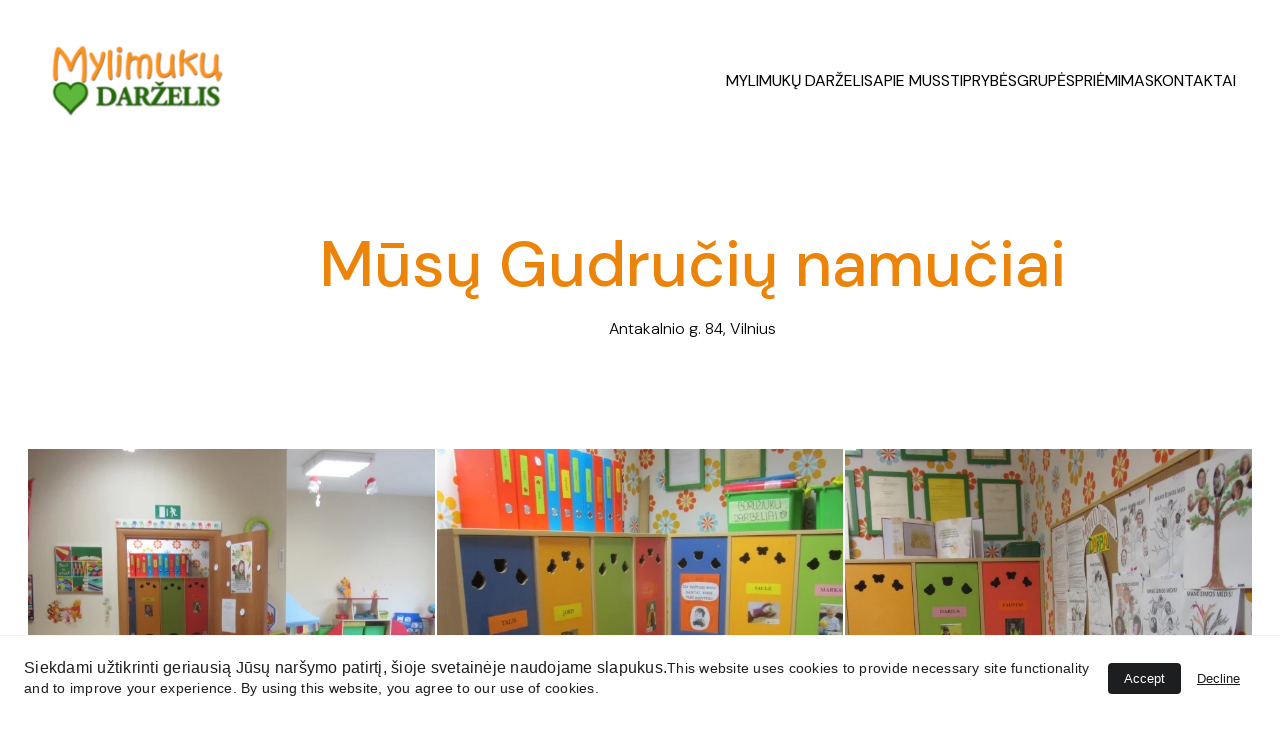

--- FILE ---
content_type: text/html
request_url: https://mylimukudarzelis.lt/musu-gudruciu-namuciai
body_size: 35617
content:
<!DOCTYPE html><html lang="lt"> <head><meta charset="utf-8"><meta name="viewport" content="width=device-width, initial-scale=1.0"><meta name="generator" content="Hostinger Website Builder"><!--[--><title>Privatus darželis | Mylimukų darželis | Gudručių namučiai | Privatus darželis Antakalnyje | Mylimukų darželis</title><meta name="description" content="Privatus darželis Antakalnyje! Saugi ir įkvepianti aplinka, profesionali komanda, į vaiką orientuotas visapusiškas ugdymas, meilė ir dėmesys kiekvienam."><link rel="icon" size="16x16" href="https://assets.zyrosite.com/cdn-cgi/image/format=auto,w=16,h=16,fit=crop,f=png/m5KxxLX4kEu6nQ74/untitled-250-a-250-px-3-copy-dJor1wER94HPaK8Y.png"><link rel="icon" size="32x32" href="https://assets.zyrosite.com/cdn-cgi/image/format=auto,w=32,h=32,fit=crop,f=png/m5KxxLX4kEu6nQ74/untitled-250-a-250-px-3-copy-dJor1wER94HPaK8Y.png"><link rel="icon" size="192x192" href="https://assets.zyrosite.com/cdn-cgi/image/format=auto,w=192,h=192,fit=crop,f=png/m5KxxLX4kEu6nQ74/untitled-250-a-250-px-3-copy-dJor1wER94HPaK8Y.png"><link rel="apple-touch-icon" href="https://assets.zyrosite.com/cdn-cgi/image/format=auto,w=180,h=180,fit=crop,f=png/m5KxxLX4kEu6nQ74/untitled-250-a-250-px-3-copy-dJor1wER94HPaK8Y.png"><meta content="https://www.mylimukudarzelis.lt/musu-gudruciu-namuciai" property="og:url"><link rel="canonical" href="https://www.mylimukudarzelis.lt/musu-gudruciu-namuciai"><meta content="Privatus darželis | Mylimukų darželis | Gudručių namučiai | Privatus darželis Antakalnyje | Mylimukų darželis" property="og:title"><meta name="twitter:title" content="Privatus darželis | Mylimukų darželis | Gudručių namučiai | Privatus darželis Antakalnyje | Mylimukų darželis"><meta content="website" property="og:type"><meta property="og:description" content="Privatus darželis Antakalnyje! Saugi ir įkvepianti aplinka, profesionali komanda, į vaiką orientuotas visapusiškas ugdymas, meilė ir dėmesys kiekvienam."><meta name="twitter:description" content="Privatus darželis Antakalnyje! Saugi ir įkvepianti aplinka, profesionali komanda, į vaiką orientuotas visapusiškas ugdymas, meilė ir dėmesys kiekvienam."><meta property="og:site_name" content="Privatus darželis Antakalnyje | Mylimukų darželis"><!----><meta content="https://assets.zyrosite.com/cdn-cgi/image/format=auto,w=1440,h=756,fit=crop,f=jpeg/m5KxxLX4kEu6nQ74/did-3-dJor132b58sJv7rW.jpg" property="og:image"><meta content="https://assets.zyrosite.com/cdn-cgi/image/format=auto,w=1440,h=756,fit=crop,f=jpeg/m5KxxLX4kEu6nQ74/did-3-dJor132b58sJv7rW.jpg" name="twitter:image"><meta content="" property="og:image:alt"><meta content="" name="twitter:image:alt"><meta name="twitter:card" content="summary_large_image"><!----><link rel="preconnect"><!----><!----><!----><!----><!--[--><link rel="alternate" hreflang="x-default" href="https://www.mylimukudarzelis.lt/musu-gudruciu-namuciai"><!--]--><link href="https://cdn.zyrosite.com/u1/google-fonts/font-faces?family=DM+Sans:wght@300;400;500;700&amp;family=Times+New+Roman:wght@400&amp;display=swap" rel="preconnect" crossorigin="true"><link href="https://cdn.zyrosite.com/u1/google-fonts/font-faces?family=DM+Sans:wght@300;400;500;700&amp;family=Times+New+Roman:wght@400&amp;display=swap" rel="preload" as="style"><link href="https://cdn.zyrosite.com/u1/google-fonts/font-faces?family=DM+Sans:wght@300;400;500;700&amp;family=Times+New+Roman:wght@400&amp;display=swap" rel="stylesheet" referrerpolicy="no-referrer"><!--]--><style></style><link rel="prefetch" href="https://assets.zyrosite.com/m5KxxLX4kEu6nQ74/traffic.txt"><style>.cookie-banner__text { font-size: 0px; } .cookie-banner__text:before { content: 'Siekdami užtikrinti geriausią Jūsų naršymo patirtį, šioje svetainėje naudojame slapukus.'; font-size:16px;}</style><script>(function(){const postDate = null;

			const currentDate = new Date().setHours(0, 0, 0, 0);
			const postPublishDate = new Date(postDate).setHours(0, 0, 0, 0);

			if (postPublishDate && currentDate < postPublishDate) {
				window.location.replace('/');
			}
		})();</script><link rel="stylesheet" href="/_astro-1765899894759/_slug_.CWo1R8qy.css">
<style>:root{--color-meteorite-dark: #2f1c6a;--color-meteorite-dark-2: #1F1346;--color-meteorite: #8c85ff;--color-meteorite-light: #d5dfff;--color-primary-dark: #5025d1;--color-primary: #673de6;--color-primary-light: #ebe4ff;--color-primary-charts: #B39EF3;--color-danger-dark: #d63163;--color-danger: #fc5185;--color-danger-light: #ffe8ef;--color-danger-charts: #FEA8C2;--color-warning-dark: #fea419;--color-warning-dark-2: #9F6000;--color-warning-charts: #FFD28C;--color-warning: #ffcd35;--color-warning-light: #fff8e2;--color-success-dark: #008361;--color-success: #00b090;--color-success-light: #def4f0;--color-dark: #1d1e20;--color-gray-dark: #36344d;--color-gray: #727586;--color-gray-border: #dadce0;--color-gray-light: #f2f3f6;--color-light: #fff;--color-azure: #357df9;--color-azure-light: #e3ebf9;--color-azure-dark: #265ab2;--color-indigo: #6366F1;--color-neutral-200: #D8DAE0}.whats-app-bubble{position:fixed;right:20px;bottom:24px;z-index:19;display:flex;cursor:pointer;border-radius:100px;box-shadow:#00000026 0 4px 12px}#wtpQualitySign_fixedCSS,#wtpQualitySign_popupCSS{bottom:10px!important}#wtpQualitySign_fixedCSS{z-index:17!important}#wtpQualitySign_popupCSS{z-index:18!important}
</style></head> <script type="application/ld+json">{"@context":"https://schema.org/","name":"Privatus darželis | Mylimukų darželis | Gudručių namučiai","url":"https://www.mylimukudarzelis.lt/musu-gudruciu-namuciai","description":"Privatus darželis Antakalnyje! Saugi ir įkvepianti aplinka, profesionali komanda, į vaiką orientuotas visapusiškas ugdymas, meilė ir dėmesys kiekvienam.","image":"https://assets.zyrosite.com/cdn-cgi/image/format=auto,w=1440,h=756,fit=crop,f=jpeg/m5KxxLX4kEu6nQ74/did-3-dJor132b58sJv7rW.jpg","inLanguage":"lt","@type":"WebPage"}</script> <body> <div> <style>astro-island,astro-slot,astro-static-slot{display:contents}</style><script>(()=>{var e=async t=>{await(await t())()};(self.Astro||(self.Astro={})).only=e;window.dispatchEvent(new Event("astro:only"));})();</script><script>(()=>{var A=Object.defineProperty;var g=(i,o,a)=>o in i?A(i,o,{enumerable:!0,configurable:!0,writable:!0,value:a}):i[o]=a;var d=(i,o,a)=>g(i,typeof o!="symbol"?o+"":o,a);{let i={0:t=>m(t),1:t=>a(t),2:t=>new RegExp(t),3:t=>new Date(t),4:t=>new Map(a(t)),5:t=>new Set(a(t)),6:t=>BigInt(t),7:t=>new URL(t),8:t=>new Uint8Array(t),9:t=>new Uint16Array(t),10:t=>new Uint32Array(t),11:t=>1/0*t},o=t=>{let[l,e]=t;return l in i?i[l](e):void 0},a=t=>t.map(o),m=t=>typeof t!="object"||t===null?t:Object.fromEntries(Object.entries(t).map(([l,e])=>[l,o(e)]));class y extends HTMLElement{constructor(){super(...arguments);d(this,"Component");d(this,"hydrator");d(this,"hydrate",async()=>{var b;if(!this.hydrator||!this.isConnected)return;let e=(b=this.parentElement)==null?void 0:b.closest("astro-island[ssr]");if(e){e.addEventListener("astro:hydrate",this.hydrate,{once:!0});return}let c=this.querySelectorAll("astro-slot"),n={},h=this.querySelectorAll("template[data-astro-template]");for(let r of h){let s=r.closest(this.tagName);s!=null&&s.isSameNode(this)&&(n[r.getAttribute("data-astro-template")||"default"]=r.innerHTML,r.remove())}for(let r of c){let s=r.closest(this.tagName);s!=null&&s.isSameNode(this)&&(n[r.getAttribute("name")||"default"]=r.innerHTML)}let p;try{p=this.hasAttribute("props")?m(JSON.parse(this.getAttribute("props"))):{}}catch(r){let s=this.getAttribute("component-url")||"<unknown>",v=this.getAttribute("component-export");throw v&&(s+=` (export ${v})`),console.error(`[hydrate] Error parsing props for component ${s}`,this.getAttribute("props"),r),r}let u;await this.hydrator(this)(this.Component,p,n,{client:this.getAttribute("client")}),this.removeAttribute("ssr"),this.dispatchEvent(new CustomEvent("astro:hydrate"))});d(this,"unmount",()=>{this.isConnected||this.dispatchEvent(new CustomEvent("astro:unmount"))})}disconnectedCallback(){document.removeEventListener("astro:after-swap",this.unmount),document.addEventListener("astro:after-swap",this.unmount,{once:!0})}connectedCallback(){if(!this.hasAttribute("await-children")||document.readyState==="interactive"||document.readyState==="complete")this.childrenConnectedCallback();else{let e=()=>{document.removeEventListener("DOMContentLoaded",e),c.disconnect(),this.childrenConnectedCallback()},c=new MutationObserver(()=>{var n;((n=this.lastChild)==null?void 0:n.nodeType)===Node.COMMENT_NODE&&this.lastChild.nodeValue==="astro:end"&&(this.lastChild.remove(),e())});c.observe(this,{childList:!0}),document.addEventListener("DOMContentLoaded",e)}}async childrenConnectedCallback(){let e=this.getAttribute("before-hydration-url");e&&await import(e),this.start()}async start(){let e=JSON.parse(this.getAttribute("opts")),c=this.getAttribute("client");if(Astro[c]===void 0){window.addEventListener(`astro:${c}`,()=>this.start(),{once:!0});return}try{await Astro[c](async()=>{let n=this.getAttribute("renderer-url"),[h,{default:p}]=await Promise.all([import(this.getAttribute("component-url")),n?import(n):()=>()=>{}]),u=this.getAttribute("component-export")||"default";if(!u.includes("."))this.Component=h[u];else{this.Component=h;for(let f of u.split("."))this.Component=this.Component[f]}return this.hydrator=p,this.hydrate},e,this)}catch(n){console.error(`[astro-island] Error hydrating ${this.getAttribute("component-url")}`,n)}}attributeChangedCallback(){this.hydrate()}}d(y,"observedAttributes",["props"]),customElements.get("astro-island")||customElements.define("astro-island",y)}})();</script><astro-island uid="Zo3Sj2" component-url="/_astro-1765899894759/ClientHead.DYt03131.js" component-export="default" renderer-url="/_astro-1765899894759/client.DI-5_30c.js" props="{&quot;page-noindex&quot;:[0,false],&quot;canonical-url&quot;:[0,&quot;https://www.mylimukudarzelis.lt/musu-gudruciu-namuciai&quot;],&quot;site-meta&quot;:[0,{&quot;GAId&quot;:[0,&quot;-&quot;],&quot;hotjar&quot;:[0,&quot;&quot;],&quot;version&quot;:[0,197],&quot;template&quot;:[0,&quot;schema&quot;],&quot;metaTitle&quot;:[0,&quot;Privatus darželis Antakalnyje | Mylimukų darželis&quot;],&quot;customMeta&quot;:[0,&quot;&lt;style&gt;.cookie-banner__text { font-size: 0px; } .cookie-banner__text:before { content: &#39;Siekdami užtikrinti geriausią Jūsų naršymo patirtį, šioje svetainėje naudojame slapukus.&#39;; font-size:16px;}&lt;/style&gt;\n&lt;!-- Meta Pixel Code --&gt;\n&lt;script&gt;\n!function(f,b,e,v,n,t,s)\n{if(f.fbq)return;n=f.fbq=function(){n.callMethod?\nn.callMethod.apply(n,arguments):n.queue.push(arguments)};\nif(!f._fbq)f._fbq=n;n.push=n;n.loaded=!0;n.version=&#39;2.0&#39;;\nn.queue=[];t=b.createElement(e);t.async=!0;\nt.src=v;s=b.getElementsByTagName(e)[0];\ns.parentNode.insertBefore(t,s)}(window, document,&#39;script&#39;,\n&#39;https://connect.facebook.net/en_US/fbevents.js&#39;);\nfbq(&#39;init&#39;, &#39;1553707561865374&#39;);\nfbq(&#39;track&#39;, &#39;PageView&#39;);\n&lt;/script&gt;\n&lt;noscript&gt;&lt;img height=\&quot;1\&quot; width=\&quot;1\&quot; style=\&quot;display:none\&quot;\nsrc=\&quot;https://www.facebook.com/tr?id=1553707561865374&amp;ev=PageView&amp;noscript=1\&quot;\n/&gt;&lt;/noscript&gt;\n&lt;!-- End Meta Pixel Code --&gt;\n&lt;script type=\&quot;text/javascript\&quot;&gt;\n    (function(c,l,a,r,i,t,y){\n        c[a]=c[a]||function(){(c[a].q=c[a].q||[]).push(arguments)};\n        t=l.createElement(r);t.async=1;t.src=\&quot;https://www.clarity.ms/tag/\&quot;+i;\n        y=l.getElementsByTagName(r)[0];y.parentNode.insertBefore(t,y);\n    })(window, document, \&quot;clarity\&quot;, \&quot;script\&quot;, \&quot;mm722krct9\&quot;);\n&lt;/script&gt;&quot;],&quot;ogImageAlt&quot;:[0,&quot;&quot;],&quot;faviconPath&quot;:[0,&quot;untitled-250-a-250-px-3-copy-dJor1wER94HPaK8Y.png&quot;],&quot;ogImagePath&quot;:[0,&quot;did-3-dJor132b58sJv7rW.jpg&quot;],&quot;defaultLocale&quot;:[0,&quot;system&quot;],&quot;facebookPixel&quot;:[0,&quot;1553707561865374&quot;],&quot;faviconOrigin&quot;:[0,&quot;assets&quot;],&quot;ogImageOrigin&quot;:[0,&quot;assets&quot;],&quot;googleAnalytics&quot;:[0,&quot;G-B797D54T3Z&quot;],&quot;ecommerceStoreId&quot;:[0,null],&quot;googleTagManager&quot;:[0,&quot;&quot;],&quot;customBodyElements&quot;:[0,&quot;&lt;script&gt;\n!function(f,b,e,v,n,t,s)\n{if(f.fbq)return;n=f.fbq=function(){n.callMethod?\nn.callMethod.apply(n,arguments):n.queue.push(arguments)};\nif(!f._fbq)f._fbq=n;n.push=n;n.loaded=!0;n.version=&#39;2.0&#39;;\nn.queue=[];t=b.createElement(e);t.async=!0;\nt.src=v;s=b.getElementsByTagName(e)[0];\ns.parentNode.insertBefore(t,s)}(window, document,&#39;script&#39;,\n&#39;https://connect.facebook.net/en_US/fbevents.js&#39;);\nfbq(&#39;init&#39;, &#39;1553707561865374&#39;);\nfbq(&#39;track&#39;, &#39;PageView&#39;);\n&lt;/script&gt;&lt;noscript&gt;&lt;/noscript&gt;&lt;script type=\&quot;text/javascript\&quot;&gt;\n    (function(c,l,a,r,i,t,y){\n        c[a]=c[a]||function(){(c[a].q=c[a].q||[]).push(arguments)};\n        t=l.createElement(r);t.async=1;t.src=\&quot;https://www.clarity.ms/tag/\&quot;+i;\n        y=l.getElementsByTagName(r)[0];y.parentNode.insertBefore(t,y);\n    })(window, document, \&quot;clarity\&quot;, \&quot;script\&quot;, \&quot;mm722krct9\&quot;);\n&lt;/script&gt;&quot;],&quot;customHeadElements&quot;:[0,&quot;&lt;style&gt;.cookie-banner__text { font-size: 0px; } .cookie-banner__text:before { content: &#39;Siekdami užtikrinti geriausią Jūsų naršymo patirtį, šioje svetainėje naudojame slapukus.&#39;; font-size:16px;}&lt;/style&gt;&quot;],&quot;isCookieBarEnabled&quot;:[0,true],&quot;stripePublicApiKey&quot;:[0,&quot;&quot;],&quot;typographyStylesId&quot;:[0,&quot;mikaela&quot;],&quot;isPrivateModeActive&quot;:[0,false],&quot;demoEcommerceStoreId&quot;:[0,&quot;demo_01G0E9P2R0CFTNBWEEFCEV8EG5&quot;],&quot;shouldAddWWWPrefixToDomain&quot;:[0,true]}],&quot;domain&quot;:[0,&quot;www.mylimukudarzelis.lt&quot;]}" ssr client="only" opts="{&quot;name&quot;:&quot;ClientHead&quot;,&quot;value&quot;:&quot;vue&quot;}"></astro-island> <script>(()=>{var e=async t=>{await(await t())()};(self.Astro||(self.Astro={})).load=e;window.dispatchEvent(new Event("astro:load"));})();</script><astro-island uid="Z1YUoJh" prefix="v1" component-url="/_astro-1765899894759/Page.CaAgo9JH.js" component-export="default" renderer-url="/_astro-1765899894759/client.DI-5_30c.js" props="{&quot;pageData&quot;:[0,{&quot;pages&quot;:[0,{&quot;home&quot;:[0,{&quot;meta&quot;:[0,{&quot;title&quot;:[0,&quot;Privatus darželis Antakalnyje - Mylimukų darželis! &quot;],&quot;noindex&quot;:[0,false],&quot;keywords&quot;:[1,[[0,&quot;privatus darželis&quot;]]],&quot;password&quot;:[0,&quot;&quot;],&quot;ogImageAlt&quot;:[0,&quot;&quot;],&quot;description&quot;:[0,&quot;Privatus darželis Antakalnyje! Saugi ir įgalinanti aplinka, rūpestinga ir profesionali ugdytojų komanda, į vaiką orientuotas visapusiškas patyriminis ugdymas&quot;],&quot;ogImagePath&quot;:[0,&quot;canstockphoto46026394-dWxaNzl3NEsaleR9.jpg&quot;],&quot;focusKeyword&quot;:[0,&quot;privatus darželis&quot;],&quot;ogImageOrigin&quot;:[0,&quot;assets&quot;],&quot;passwordDesign&quot;:[0,&quot;default&quot;],&quot;passwordBackText&quot;:[0,&quot;Atgal į&quot;],&quot;passwordButtonText&quot;:[0,&quot;Įeiti&quot;],&quot;passwordHeadingText&quot;:[0,&quot;Svečio zona&quot;],&quot;passwordSubheadingText&quot;:[0,&quot;Norėdami patekti į puslapį, įveskite slaptažodį&quot;],&quot;passwordPlaceholderText&quot;:[0,&quot;Įveskite slaptažodį&quot;]}],&quot;name&quot;:[0,&quot;MYLIMUKŲ DARŽELIS&quot;],&quot;slug&quot;:[0,&quot;zyrB4u&quot;],&quot;type&quot;:[0,&quot;default&quot;],&quot;blocks&quot;:[1,[[0,&quot;zSgPNP&quot;],[0,&quot;BCClZ9bf3&quot;],[0,&quot;zdvhuv&quot;],[0,&quot;zy5LXJ&quot;],[0,&quot;zPa5Ht&quot;],[0,&quot;zZE8km&quot;],[0,&quot;zEcQJA&quot;],[0,&quot;zyhWr4&quot;],[0,&quot;zdklhq&quot;]]],&quot;hiddenSlots&quot;:[1,[]]}],&quot;z-1SMu&quot;:[0,{&quot;date&quot;:[0,&quot;2023-06-01&quot;],&quot;meta&quot;:[0,{&quot;title&quot;:[0,&quot;Muzikinis spektaklis \&quot;Geležinis vilkas. Legenda apie Vilniaus įkūrimą\&quot;!&quot;],&quot;authorName&quot;:[0,&quot;&quot;],&quot;ogImageAlt&quot;:[0,&quot;&quot;],&quot;description&quot;:[0,&quot;&quot;],&quot;ogImagePath&quot;:[0,&quot;20230601_101909-AMqXeyBvkGhp3wJJ.jpg&quot;],&quot;ogImageOrigin&quot;:[0,&quot;assets&quot;]}],&quot;name&quot;:[0,&quot;Muzikinis spektaklis \&quot;Geležinis vilkas. Legenda apie Vilniaus įkūrimą\&quot;!&quot;],&quot;slug&quot;:[0,&quot;muzikinis-spektaklis-gelezinis-vilkas-legenda-apie-vilniaus-ikurima&quot;],&quot;type&quot;:[0,&quot;blog&quot;],&quot;blocks&quot;:[1,[[0,&quot;zmi-zL&quot;],[0,&quot;zc64k7&quot;]]],&quot;isDraft&quot;:[0,false],&quot;categories&quot;:[1,[[0,&quot;zTxBgu&quot;]]],&quot;hiddenSlots&quot;:[1,[]],&quot;coverImageAlt&quot;:[0,&quot;&quot;],&quot;minutesToRead&quot;:[0,&quot;1&quot;],&quot;coverImagePath&quot;:[0,&quot;20230601_101909-AMqXeyBvkGhp3wJJ.jpg&quot;],&quot;coverImageOrigin&quot;:[0,&quot;assets&quot;]}],&quot;z-8NJT&quot;:[0,{&quot;date&quot;:[0,&quot;2024-02-13&quot;],&quot;meta&quot;:[0,{&quot;title&quot;:[0,&quot;Mylimukų Užgavėnių šventė&quot;],&quot;authorName&quot;:[0,&quot;&quot;],&quot;ogImageAlt&quot;:[0,&quot;&quot;],&quot;description&quot;:[0,&quot;&quot;],&quot;ogImagePath&quot;:[0,&quot;20240213_110603-ALpboaEoo5Hn0PQR.jpg&quot;],&quot;ogImageOrigin&quot;:[0,&quot;assets&quot;]}],&quot;name&quot;:[0,&quot;Mylimukų Užgavėnių šventė Copy&quot;],&quot;slug&quot;:[0,&quot;mylimuku-uzgaveniu-svente-copy&quot;],&quot;type&quot;:[0,&quot;blog&quot;],&quot;blocks&quot;:[1,[[0,&quot;zgeAE4&quot;],[0,&quot;zZykUz&quot;]]],&quot;isDraft&quot;:[0,false],&quot;categories&quot;:[1,[[0,&quot;z-qYW1&quot;]]],&quot;hiddenSlots&quot;:[1,[]],&quot;coverImageAlt&quot;:[0,&quot;&quot;],&quot;minutesToRead&quot;:[0,&quot;1&quot;],&quot;coverImagePath&quot;:[0,&quot;20240213_110603-ALpboaEoo5Hn0PQR.jpg&quot;],&quot;coverImageOrigin&quot;:[0,&quot;assets&quot;]}],&quot;z-q9ox&quot;:[0,{&quot;date&quot;:[0,&quot;2022-12-07&quot;],&quot;meta&quot;:[0,{&quot;title&quot;:[0,&quot;Ropliukai, driežiukai:)&quot;],&quot;authorName&quot;:[0,&quot;&quot;],&quot;ogImageAlt&quot;:[0,&quot;&quot;],&quot;description&quot;:[0,&quot;Unikali pažintis su egzotiniais gyvūnais!&quot;],&quot;ogImagePath&quot;:[0,&quot;pb221208-Yyvyn0NNxwuGwLZx.JPG&quot;],&quot;ogImageOrigin&quot;:[0,&quot;assets&quot;]}],&quot;name&quot;:[0,&quot;Ropliukai, driežiukai:) Copy&quot;],&quot;slug&quot;:[0,&quot;page-z-q9ox&quot;],&quot;type&quot;:[0,&quot;blog&quot;],&quot;blocks&quot;:[1,[[0,&quot;zKLXN4&quot;],[0,&quot;z3UbhH&quot;]]],&quot;isDraft&quot;:[0,false],&quot;categories&quot;:[1,[[0,&quot;zTxBgu&quot;]]],&quot;hiddenSlots&quot;:[1,[]],&quot;coverImageAlt&quot;:[0,&quot;&quot;],&quot;minutesToRead&quot;:[0,&quot;1&quot;],&quot;coverImagePath&quot;:[0,&quot;pb221208-Yyvyn0NNxwuGwLZx.JPG&quot;],&quot;coverImageOrigin&quot;:[0,&quot;assets&quot;]}],&quot;z0ntyw&quot;:[0,{&quot;date&quot;:[0,&quot;2022-01-18&quot;],&quot;meta&quot;:[0,{&quot;title&quot;:[0,&quot;Pedagogų savišvietos diena&quot;],&quot;ogImageAlt&quot;:[0,&quot;&quot;],&quot;description&quot;:[0,&quot;&quot;],&quot;ogImagePath&quot;:[0,&quot;pedagogu-savisvietos-diena8-dJor1w0JBZT4yopV.jpeg&quot;],&quot;ogImageOrigin&quot;:[0,&quot;assets&quot;]}],&quot;name&quot;:[0,&quot;Pedagogų savišvietos diena&quot;],&quot;slug&quot;:[0,&quot;pedagogu-savisvietos-diena&quot;],&quot;type&quot;:[0,&quot;blog&quot;],&quot;blocks&quot;:[1,[[0,&quot;zjimGa&quot;],[0,&quot;z4JibP&quot;]]],&quot;isDraft&quot;:[0,false],&quot;categories&quot;:[1,[[0,&quot;zr3D_u&quot;]]],&quot;hiddenSlots&quot;:[1,[]],&quot;coverImageAlt&quot;:[0,&quot;&quot;],&quot;minutesToRead&quot;:[0,&quot;1&quot;],&quot;coverImagePath&quot;:[0,&quot;pedagogu-savisvietos-diena8-dJor1w0JBZT4yopV.jpeg&quot;],&quot;coverImageOrigin&quot;:[0,&quot;assets&quot;]}],&quot;z1chdU&quot;:[0,{&quot;date&quot;:[0,&quot;2024-01-09&quot;],&quot;meta&quot;:[0,{&quot;title&quot;:[0,&quot;Žiemos privalumai ir eksperimentai&quot;],&quot;authorName&quot;:[0,&quot;&quot;],&quot;ogImageAlt&quot;:[0,&quot;&quot;],&quot;description&quot;:[0,&quot;&quot;],&quot;ogImagePath&quot;:[0,&quot;p1010126-YX4z0j2rvXIz81V3.JPG&quot;],&quot;ogImageOrigin&quot;:[0,&quot;assets&quot;]}],&quot;name&quot;:[0,&quot;Žiemos privalumai ir eksperimentai&quot;],&quot;slug&quot;:[0,&quot;ziemos-privalumai-ir-eksperimentai&quot;],&quot;type&quot;:[0,&quot;blog&quot;],&quot;blocks&quot;:[1,[[0,&quot;zdJkST&quot;],[0,&quot;zTgYv0&quot;]]],&quot;isDraft&quot;:[0,false],&quot;categories&quot;:[1,[[0,&quot;zkA-Vj&quot;]]],&quot;hiddenSlots&quot;:[1,[]],&quot;coverImageAlt&quot;:[0,&quot;&quot;],&quot;minutesToRead&quot;:[0,&quot;1&quot;],&quot;coverImagePath&quot;:[0,&quot;p1010126-YX4z0j2rvXIz81V3.JPG&quot;],&quot;coverImageOrigin&quot;:[0,&quot;assets&quot;]}],&quot;z1sLsm&quot;:[0,{&quot;date&quot;:[0,&quot;2024-08-23&quot;],&quot;meta&quot;:[0,{&quot;title&quot;:[0,&quot;Kukurūzų labirintas&quot;],&quot;authorName&quot;:[0,&quot;&quot;],&quot;ogImageAlt&quot;:[0,&quot;&quot;],&quot;description&quot;:[0,&quot;&quot;],&quot;ogImagePath&quot;:[0,&quot;20240822_100856-mePvjPNGxkHGKrxZ.jpg&quot;],&quot;ogImageOrigin&quot;:[0,&quot;assets&quot;]}],&quot;name&quot;:[0,&quot;Kukurūzų labirintas Copy&quot;],&quot;slug&quot;:[0,&quot;kukuruzu-labirintas-copy&quot;],&quot;type&quot;:[0,&quot;blog&quot;],&quot;blocks&quot;:[1,[[0,&quot;zCAVcr&quot;],[0,&quot;zhSKxo&quot;]]],&quot;isDraft&quot;:[0,false],&quot;categories&quot;:[1,[[0,&quot;zTxBgu&quot;]]],&quot;hiddenSlots&quot;:[1,[]],&quot;coverImageAlt&quot;:[0,&quot;&quot;],&quot;minutesToRead&quot;:[0,&quot;1&quot;],&quot;coverImagePath&quot;:[0,&quot;20240822_100856-mePvjPNGxkHGKrxZ.jpg&quot;],&quot;coverImageOrigin&quot;:[0,&quot;assets&quot;]}],&quot;z2eGA0&quot;:[0,{&quot;date&quot;:[0,&quot;2022-05-19&quot;],&quot;meta&quot;:[0,{&quot;title&quot;:[0,&quot;Sapiegų parkas&quot;],&quot;authorName&quot;:[0,&quot;&quot;],&quot;ogImageAlt&quot;:[0,&quot;&quot;],&quot;description&quot;:[0,&quot;&quot;],&quot;ogImagePath&quot;:[0,&quot;img_5493-dJoE81lvbGUMn1aw.jpg&quot;],&quot;ogImageOrigin&quot;:[0,&quot;assets&quot;]}],&quot;name&quot;:[0,&quot;Sapiegų parkas&quot;],&quot;slug&quot;:[0,&quot;sapiegu-parkas&quot;],&quot;type&quot;:[0,&quot;blog&quot;],&quot;blocks&quot;:[1,[[0,&quot;zeZXLW&quot;],[0,&quot;zRWaZk&quot;]]],&quot;isDraft&quot;:[0,false],&quot;categories&quot;:[1,[[0,&quot;zTxBgu&quot;]]],&quot;hiddenSlots&quot;:[1,[]],&quot;coverImageAlt&quot;:[0,&quot;&quot;],&quot;minutesToRead&quot;:[0,&quot;1&quot;],&quot;coverImagePath&quot;:[0,&quot;img_5493-dJoE81lvbGUMn1aw.jpg&quot;],&quot;coverImageOrigin&quot;:[0,&quot;assets&quot;]}],&quot;z2q_OQ&quot;:[0,{&quot;date&quot;:[0,&quot;2023-06-14&quot;],&quot;meta&quot;:[0,{&quot;title&quot;:[0,&quot;Kokia vasara be krepšinio būrelio lauke:)&quot;],&quot;authorName&quot;:[0,&quot;&quot;],&quot;ogImageAlt&quot;:[0,&quot;&quot;],&quot;description&quot;:[0,&quot;&quot;],&quot;ogImagePath&quot;:[0,&quot;img_3633-m5Klz7ZVzKSRZVZl.jpeg&quot;],&quot;ogImageOrigin&quot;:[0,&quot;assets&quot;]}],&quot;name&quot;:[0,&quot;Kokia vasara be krepšinio būrelio lauke:)&quot;],&quot;slug&quot;:[0,&quot;kokia-vasara-be-krepsinio-burelio-lauke&quot;],&quot;type&quot;:[0,&quot;blog&quot;],&quot;blocks&quot;:[1,[[0,&quot;zDTii8&quot;],[0,&quot;zKUnpp&quot;]]],&quot;isDraft&quot;:[0,false],&quot;categories&quot;:[1,[[0,&quot;zTxBgu&quot;]]],&quot;hiddenSlots&quot;:[1,[]],&quot;coverImageAlt&quot;:[0,&quot;&quot;],&quot;minutesToRead&quot;:[0,&quot;1&quot;],&quot;coverImagePath&quot;:[0,&quot;img_3633-m5Klz7ZVzKSRZVZl.jpeg&quot;],&quot;coverImageOrigin&quot;:[0,&quot;assets&quot;]}],&quot;z39K2j&quot;:[0,{&quot;date&quot;:[0,&quot;2023-09-05&quot;],&quot;meta&quot;:[0,{&quot;title&quot;:[0,&quot;Su Mokslo ir Žinių švente! Opa OP į naujus žaidimų metus!&quot;],&quot;authorName&quot;:[0,&quot;&quot;],&quot;ogImageAlt&quot;:[0,&quot;&quot;],&quot;description&quot;:[0,&quot;&quot;],&quot;ogImagePath&quot;:[0,&quot;img_7470-YZ9ae4lwEEsVqJrL.jpeg&quot;],&quot;ogImageOrigin&quot;:[0,&quot;assets&quot;]}],&quot;name&quot;:[0,&quot;Su Mokslo ir Žinių švente! Opa OP į naujus žaidimų metus!&quot;],&quot;slug&quot;:[0,&quot;su-mokslo-ir-ziniu-svente-opa-op-i-naujus-zaidimu-metus&quot;],&quot;type&quot;:[0,&quot;blog&quot;],&quot;blocks&quot;:[1,[[0,&quot;zCG3ij&quot;],[0,&quot;z4f6ds&quot;]]],&quot;isDraft&quot;:[0,false],&quot;categories&quot;:[1,[[0,&quot;z-qYW1&quot;]]],&quot;hiddenSlots&quot;:[1,[]],&quot;coverImageAlt&quot;:[0,&quot;&quot;],&quot;minutesToRead&quot;:[0,&quot;1&quot;],&quot;coverImagePath&quot;:[0,&quot;img_7470-YZ9ae4lwEEsVqJrL.jpeg&quot;],&quot;coverImageOrigin&quot;:[0,&quot;assets&quot;]}],&quot;z4TVm-&quot;:[0,{&quot;date&quot;:[0,&quot;2023-03-01&quot;],&quot;meta&quot;:[0,{&quot;title&quot;:[0,&quot;Nulinukų gamtamokslinis tyrimas: Vilnelė ir jos tėkmės greitis&quot;],&quot;authorName&quot;:[0,&quot;&quot;],&quot;ogImageAlt&quot;:[0,&quot;&quot;],&quot;description&quot;:[0,&quot;&quot;],&quot;ogImagePath&quot;:[0,&quot;p2230447-mv0LrzO7Vlu4Ey5d.JPG&quot;],&quot;ogImageOrigin&quot;:[0,&quot;assets&quot;]}],&quot;name&quot;:[0,&quot;Nulinukų gamtamokslinis tyrimas: Vilnelė ir jos tėkmės greitis&quot;],&quot;slug&quot;:[0,&quot;nulinuku-gamtamokslinis-tyrimas-vilnele-ir-jos-tekmes-greitis&quot;],&quot;type&quot;:[0,&quot;blog&quot;],&quot;blocks&quot;:[1,[[0,&quot;zoSge2&quot;],[0,&quot;z8PQRf&quot;]]],&quot;isDraft&quot;:[0,false],&quot;categories&quot;:[1,[[0,&quot;zTxBgu&quot;]]],&quot;hiddenSlots&quot;:[1,[]],&quot;coverImageAlt&quot;:[0,&quot;&quot;],&quot;minutesToRead&quot;:[0,&quot;1&quot;],&quot;coverImagePath&quot;:[0,&quot;p2230447-mv0LrzO7Vlu4Ey5d.JPG&quot;],&quot;coverImageOrigin&quot;:[0,&quot;assets&quot;]}],&quot;z4ZmrU&quot;:[0,{&quot;date&quot;:[0,&quot;2023-12-13&quot;],&quot;meta&quot;:[0,{&quot;title&quot;:[0,&quot;Apsilankymas Lietuvos nacionalinėje Martyno Mažvydo bibliotekoje&quot;],&quot;authorName&quot;:[0,&quot;&quot;],&quot;ogImageAlt&quot;:[0,&quot;&quot;],&quot;description&quot;:[0,&quot;&quot;],&quot;ogImagePath&quot;:[0,&quot;p1010029-YyvPNzr0wOToVOPx.JPG&quot;],&quot;ogImageOrigin&quot;:[0,&quot;assets&quot;]}],&quot;name&quot;:[0,&quot;Apsilankymas Lietuvos nacionalinėje Martyno Mažvydo bibliotekoje&quot;],&quot;slug&quot;:[0,&quot;apsilankymas-lietuvos-nacionalineje-martyno-mazvydo-bibliotekoje&quot;],&quot;type&quot;:[0,&quot;blog&quot;],&quot;blocks&quot;:[1,[[0,&quot;zlM0o-&quot;],[0,&quot;z7Yaf4&quot;]]],&quot;isDraft&quot;:[0,false],&quot;categories&quot;:[1,[[0,&quot;zTxBgu&quot;]]],&quot;hiddenSlots&quot;:[1,[]],&quot;coverImageAlt&quot;:[0,&quot;&quot;],&quot;minutesToRead&quot;:[0,&quot;1&quot;],&quot;coverImagePath&quot;:[0,&quot;p1010029-YyvPNzr0wOToVOPx.JPG&quot;],&quot;coverImageOrigin&quot;:[0,&quot;assets&quot;]}],&quot;z5HVjp&quot;:[0,{&quot;date&quot;:[0,&quot;2022-04-15&quot;],&quot;meta&quot;:[0,{&quot;title&quot;:[0,&quot;Saugomų teritorijų centre&quot;],&quot;authorName&quot;:[0,&quot;&quot;],&quot;ogImageAlt&quot;:[0,&quot;&quot;],&quot;description&quot;:[0,&quot;Lankėmės saugomų teritorijų Nacionalinio lankytojų centre, kurių tikslas suteikti žinių apie saugomas teritorijas. Ekspozicija padeda suprasti ką ir kodėl reikia saugoti, kodėl gamtosauga civilizuotai žmonijai darosi vis svarbesnė. &quot;],&quot;ogImagePath&quot;:[0,&quot;p4120086-1024x576-mv0yyW9pbxSv49Or.jpeg&quot;],&quot;ogImageOrigin&quot;:[0,&quot;assets&quot;]}],&quot;name&quot;:[0,&quot;Saugomų teritorijų centre Copy&quot;],&quot;slug&quot;:[0,&quot;page-z5HVjp&quot;],&quot;type&quot;:[0,&quot;blog&quot;],&quot;blocks&quot;:[1,[[0,&quot;z2WGzJ&quot;],[0,&quot;zA3mJA&quot;]]],&quot;isDraft&quot;:[0,false],&quot;categories&quot;:[1,[[0,&quot;zTxBgu&quot;]]],&quot;hiddenSlots&quot;:[1,[]],&quot;coverImageAlt&quot;:[0,&quot;&quot;],&quot;minutesToRead&quot;:[0,&quot;1&quot;],&quot;coverImagePath&quot;:[0,&quot;p4120086-1024x576-mv0yyW9pbxSv49Or.jpeg&quot;],&quot;coverImageOrigin&quot;:[0,&quot;assets&quot;]}],&quot;z5Rvaz&quot;:[0,{&quot;date&quot;:[0,&quot;2022-04-01&quot;],&quot;meta&quot;:[0,{&quot;title&quot;:[0,&quot;Svečiuose ornitologė&quot;],&quot;authorName&quot;:[0,&quot;&quot;],&quot;ogImageAlt&quot;:[0,&quot;&quot;],&quot;description&quot;:[0,&quot;Įdomiausių profesijų reitingą be abejonės užimantys ornitologai lankėsi ir pas Mūsų mylimukus. &quot;],&quot;ogImagePath&quot;:[0,&quot;p3070017-1024x768-Yg2kMzWGLrhr0G9R.jpeg&quot;],&quot;ogImageOrigin&quot;:[0,&quot;assets&quot;]}],&quot;name&quot;:[0,&quot;Svečiuose ornitologė&quot;],&quot;slug&quot;:[0,&quot;ornitologes-apsilankymas&quot;],&quot;type&quot;:[0,&quot;blog&quot;],&quot;blocks&quot;:[1,[[0,&quot;zGOekp&quot;],[0,&quot;zFJem4&quot;]]],&quot;isDraft&quot;:[0,false],&quot;categories&quot;:[1,[[0,&quot;zjC8Xi&quot;]]],&quot;hiddenSlots&quot;:[1,[]],&quot;coverImageAlt&quot;:[0,&quot;&quot;],&quot;minutesToRead&quot;:[0,&quot;1&quot;],&quot;coverImagePath&quot;:[0,&quot;p3070017-1024x768-Yg2kMzWGLrhr0G9R.jpeg&quot;],&quot;coverImageOrigin&quot;:[0,&quot;assets&quot;]}],&quot;z61aJP&quot;:[0,{&quot;date&quot;:[0,&quot;2024-03-13&quot;],&quot;meta&quot;:[0,{&quot;title&quot;:[0,&quot;Lietuvos Respublikos Seimas - vieta, kur buvo atkurta LIETUVOS valstybė&quot;],&quot;authorName&quot;:[0,&quot;&quot;],&quot;ogImageAlt&quot;:[0,&quot;&quot;],&quot;description&quot;:[0,&quot;&quot;],&quot;ogImagePath&quot;:[0,&quot;20240315_110609-AMqpL8roODIy5WNw.jpg&quot;],&quot;ogImageOrigin&quot;:[0,&quot;assets&quot;]}],&quot;name&quot;:[0,&quot;Lietuvos Respublikos Seimas - vieta, kur buvo atkurta LIETUVOS valstybė Copy&quot;],&quot;slug&quot;:[0,&quot;lietuvos-respublikos-seimas-vieta-kur-buvo-atkurta-lietuvos-valstybe-copy&quot;],&quot;type&quot;:[0,&quot;blog&quot;],&quot;blocks&quot;:[1,[[0,&quot;zTowkb&quot;],[0,&quot;z1XGLk&quot;]]],&quot;isDraft&quot;:[0,false],&quot;categories&quot;:[1,[[0,&quot;zTxBgu&quot;]]],&quot;hiddenSlots&quot;:[1,[]],&quot;coverImageAlt&quot;:[0,&quot;&quot;],&quot;minutesToRead&quot;:[0,&quot;1&quot;],&quot;coverImagePath&quot;:[0,&quot;20240315_110609-AMqpL8roODIy5WNw.jpg&quot;],&quot;coverImageOrigin&quot;:[0,&quot;assets&quot;]}],&quot;z6_Jy0&quot;:[0,{&quot;date&quot;:[0,&quot;2024-03-21&quot;],&quot;meta&quot;:[0,{&quot;title&quot;:[0,&quot;Kovo 21-oji&quot;],&quot;authorName&quot;:[0,&quot;&quot;],&quot;ogImageAlt&quot;:[0,&quot;&quot;],&quot;description&quot;:[0,&quot;Ar žinote, kad kovo 21 dieną švenčiama Pasaulinė Dauno sindromo diena, kurią mūvimos skirtingos kojinės išreiškiant palaikymą ir toleranciją žmonėms su Dauno sindromu bei jų šeimoms? Skirtingos kojinės simbolizuoja kitoniškumą, tačiau jį nulemia tik viena chromosoma.&quot;],&quot;ogImagePath&quot;:[0,&quot;p3210247-YNqJxWNNMkcXna1O.JPG&quot;],&quot;ogImageOrigin&quot;:[0,&quot;assets&quot;]}],&quot;name&quot;:[0,&quot;Kovo 21-oji&quot;],&quot;slug&quot;:[0,&quot;kovo-21-oji&quot;],&quot;type&quot;:[0,&quot;blog&quot;],&quot;blocks&quot;:[1,[[0,&quot;zXjCmf&quot;],[0,&quot;zJfzFL&quot;]]],&quot;isDraft&quot;:[0,false],&quot;categories&quot;:[1,[[0,&quot;z-qYW1&quot;]]],&quot;hiddenSlots&quot;:[1,[]],&quot;coverImageAlt&quot;:[0,&quot;&quot;],&quot;minutesToRead&quot;:[0,&quot;1&quot;],&quot;coverImagePath&quot;:[0,&quot;p3210247-YNqJxWNNMkcXna1O.JPG&quot;],&quot;coverImageOrigin&quot;:[0,&quot;assets&quot;]}],&quot;z6tgsH&quot;:[0,{&quot;date&quot;:[0,&quot;2024-06-20&quot;],&quot;meta&quot;:[0,{&quot;title&quot;:[0,&quot;Mylimukai MO muziejuje&quot;],&quot;authorName&quot;:[0,&quot;&quot;],&quot;ogImageAlt&quot;:[0,&quot;&quot;],&quot;description&quot;:[0,&quot;&quot;],&quot;ogImagePath&quot;:[0,&quot;20240627_110525-Yyv3aG9D8Mczr8xR.jpg&quot;],&quot;ogImageOrigin&quot;:[0,&quot;assets&quot;]}],&quot;name&quot;:[0,&quot;Mylimukai MO muziejuje Copy&quot;],&quot;slug&quot;:[0,&quot;mylimukai-mo-muziejuje-copy&quot;],&quot;type&quot;:[0,&quot;blog&quot;],&quot;blocks&quot;:[1,[[0,&quot;z5KzEI&quot;],[0,&quot;zhKWf0&quot;]]],&quot;isDraft&quot;:[0,false],&quot;categories&quot;:[1,[[0,&quot;zTxBgu&quot;]]],&quot;hiddenSlots&quot;:[1,[]],&quot;coverImageAlt&quot;:[0,&quot;&quot;],&quot;minutesToRead&quot;:[0,&quot;1&quot;],&quot;coverImagePath&quot;:[0,&quot;20240627_110525-Yyv3aG9D8Mczr8xR.jpg&quot;],&quot;coverImageOrigin&quot;:[0,&quot;assets&quot;]}],&quot;zA1fKA&quot;:[0,{&quot;date&quot;:[0,&quot;2023-10-20&quot;],&quot;meta&quot;:[0,{&quot;title&quot;:[0,&quot;Žemės ūkio paroda&quot;],&quot;authorName&quot;:[0,&quot;&quot;],&quot;ogImageAlt&quot;:[0,&quot;&quot;],&quot;description&quot;:[0,&quot;&quot;],&quot;ogImagePath&quot;:[0,&quot;p1010835-mxBjJ3Vr9XhDwegv.JPG&quot;],&quot;ogImageOrigin&quot;:[0,&quot;assets&quot;]}],&quot;name&quot;:[0,&quot;Žemės ūkio paroda Copy Copy Copy Copy Copy Copy&quot;],&quot;slug&quot;:[0,&quot;zemes-ukio-paroda-copy-copy-copy-copy-copy-copy&quot;],&quot;type&quot;:[0,&quot;blog&quot;],&quot;blocks&quot;:[1,[[0,&quot;z5rel2&quot;],[0,&quot;zwsRqG&quot;]]],&quot;isDraft&quot;:[0,false],&quot;categories&quot;:[1,[[0,&quot;zTxBgu&quot;]]],&quot;hiddenSlots&quot;:[1,[]],&quot;coverImageAlt&quot;:[0,&quot;&quot;],&quot;minutesToRead&quot;:[0,&quot;1&quot;],&quot;coverImagePath&quot;:[0,&quot;p1010835-mxBjJ3Vr9XhDwegv.JPG&quot;],&quot;coverImageOrigin&quot;:[0,&quot;assets&quot;]}],&quot;zAI_Cq&quot;:[0,{&quot;date&quot;:[0,&quot;2024-09-01&quot;],&quot;meta&quot;:[0,{&quot;title&quot;:[0,&quot;MYLIMUKŲ DARŽELIS - pirmoji ikimokyklinio ugdymo įstaiga Lietuvoje, kuri naujus mokslo metus pradės integruodama Cambridge Early Years programą!&quot;],&quot;authorName&quot;:[0,&quot;&quot;],&quot;ogImageAlt&quot;:[0,&quot;&quot;],&quot;description&quot;:[0,&quot;&quot;],&quot;ogImagePath&quot;:[0,&quot;university-of-cambridge-logo-e6ed593fbf-seeklogo.com-mk3zZEgXDVTEK1EE.png&quot;],&quot;ogImageOrigin&quot;:[0,&quot;assets&quot;]}],&quot;name&quot;:[0,&quot;MYLIMUKŲ DARŽELIS - pirmoji ikimokyklinio ugdymo įstaiga Lietuvoje, kuri naujus mokslo metus pradės integruodama Cambridge Early Years programą!&quot;],&quot;slug&quot;:[0,&quot;mylimuku-darzelis-pirmoji-ikimokyklinio-ugdymo-istaiga-lietuvoje-kuri-naujus-mokslo-metus-prades-integruodama-cambridge-early-years-programa&quot;],&quot;type&quot;:[0,&quot;blog&quot;],&quot;blocks&quot;:[1,[[0,&quot;zge5gl&quot;],[0,&quot;zxyn84&quot;]]],&quot;isDraft&quot;:[0,false],&quot;categories&quot;:[1,[[0,&quot;zTxBgu&quot;]]],&quot;hiddenSlots&quot;:[1,[]],&quot;coverImageAlt&quot;:[0,&quot;&quot;],&quot;minutesToRead&quot;:[0,&quot;1&quot;],&quot;coverImagePath&quot;:[0,&quot;university-of-cambridge-logo-e6ed593fbf-seeklogo.com-mk3zZEgXDVTEK1EE.png&quot;],&quot;coverImageOrigin&quot;:[0,&quot;assets&quot;]}],&quot;zAxOe6&quot;:[0,{&quot;date&quot;:[0,&quot;2022-04-01&quot;],&quot;meta&quot;:[0,{&quot;title&quot;:[0,&quot;Nuostabiausia mūsų vieta - Žaislų muziejus&quot;],&quot;ogImageAlt&quot;:[0,&quot;&quot;],&quot;description&quot;:[0,&quot;Apsilankėme pirmame Lietuvoje žaislams ir žaidimų paveldui skirtame ir į šeimą orientuotame edukacijos centre - Žaislų muziejuje. Čia buvome tikriausiai jau šimtąjį kartą, bet čia keliauti niekada nenusibosta. O kaip kitaip - su visa meile žaislams nuo Mylimukų:)&quot;],&quot;ogImagePath&quot;:[0,&quot;p2150358-1024x768-d95ojLDvNgf4MMnX.jpeg&quot;],&quot;ogImageOrigin&quot;:[0,&quot;assets&quot;]}],&quot;name&quot;:[0,&quot;Nuostabiausia mūsų vieta - Žaislų muziejus&quot;],&quot;slug&quot;:[0,&quot;nuostabi-kelione-i-zaislu-muzieju&quot;],&quot;type&quot;:[0,&quot;blog&quot;],&quot;blocks&quot;:[1,[[0,&quot;zcB-TC&quot;],[0,&quot;zoC75t&quot;]]],&quot;isDraft&quot;:[0,false],&quot;categories&quot;:[1,[[0,&quot;zTxBgu&quot;]]],&quot;hiddenSlots&quot;:[1,[]],&quot;coverImageAlt&quot;:[0,&quot;&quot;],&quot;minutesToRead&quot;:[0,&quot;1&quot;],&quot;coverImagePath&quot;:[0,&quot;p2150358-1024x768-d95ojLDvNgf4MMnX.jpeg&quot;],&quot;coverImageOrigin&quot;:[0,&quot;assets&quot;]}],&quot;zByxUv&quot;:[0,{&quot;date&quot;:[0,&quot;2024-05-24&quot;],&quot;meta&quot;:[0,{&quot;title&quot;:[0,&quot;Nulinukai Kosmoparke!&quot;],&quot;authorName&quot;:[0,&quot;&quot;],&quot;ogImageAlt&quot;:[0,&quot;&quot;],&quot;description&quot;:[0,&quot;&quot;],&quot;ogImagePath&quot;:[0,&quot;20240524_101350-m6LvXWVN7qfzaaOp.jpg&quot;],&quot;ogImageOrigin&quot;:[0,&quot;assets&quot;]}],&quot;name&quot;:[0,&quot;Nulinukai Kosmoparke!&quot;],&quot;slug&quot;:[0,&quot;nulinukai-kosmoparke&quot;],&quot;type&quot;:[0,&quot;blog&quot;],&quot;blocks&quot;:[1,[[0,&quot;zRM_ap&quot;],[0,&quot;zPtLvn&quot;]]],&quot;isDraft&quot;:[0,false],&quot;categories&quot;:[1,[[0,&quot;zTxBgu&quot;]]],&quot;hiddenSlots&quot;:[1,[]],&quot;coverImageAlt&quot;:[0,&quot;&quot;],&quot;minutesToRead&quot;:[0,&quot;1&quot;],&quot;coverImagePath&quot;:[0,&quot;20240524_101350-m6LvXWVN7qfzaaOp.jpg&quot;],&quot;coverImageOrigin&quot;:[0,&quot;assets&quot;]}],&quot;zCQ7IW&quot;:[0,{&quot;date&quot;:[0,&quot;2022-09-30&quot;],&quot;meta&quot;:[0,{&quot;title&quot;:[0,&quot;Antakalnio suoliukų parkas&quot;],&quot;authorName&quot;:[0,&quot;&quot;],&quot;ogImageAlt&quot;:[0,&quot;&quot;],&quot;description&quot;:[0,&quot;Mes parkų gerbėjai:)&quot;],&quot;ogImagePath&quot;:[0,&quot;p9230062-mP4wek6WoKURw3lb.JPG&quot;],&quot;ogImageOrigin&quot;:[0,&quot;assets&quot;]}],&quot;name&quot;:[0,&quot;Antakalnio suoliukų parkas Copy Copy&quot;],&quot;slug&quot;:[0,&quot;page-zCQ7IW&quot;],&quot;type&quot;:[0,&quot;blog&quot;],&quot;blocks&quot;:[1,[[0,&quot;zETPhc&quot;],[0,&quot;zaXnip&quot;]]],&quot;isDraft&quot;:[0,false],&quot;categories&quot;:[1,[[0,&quot;zTxBgu&quot;]]],&quot;hiddenSlots&quot;:[1,[]],&quot;coverImageAlt&quot;:[0,&quot;&quot;],&quot;minutesToRead&quot;:[0,&quot;1&quot;],&quot;coverImagePath&quot;:[0,&quot;p9230062-mP4wek6WoKURw3lb.JPG&quot;],&quot;coverImageOrigin&quot;:[0,&quot;assets&quot;]}],&quot;zCaf8E&quot;:[0,{&quot;date&quot;:[0,&quot;2023-07-26&quot;],&quot;meta&quot;:[0,{&quot;title&quot;:[0,&quot;Kruizas Nerimi&#39;23&quot;],&quot;authorName&quot;:[0,&quot;&quot;],&quot;ogImageAlt&quot;:[0,&quot;&quot;],&quot;description&quot;:[0,&quot;&quot;],&quot;ogImagePath&quot;:[0,&quot;20230725_095538-Y4LOGk6XyjIQ8wWa.jpg&quot;],&quot;ogImageOrigin&quot;:[0,&quot;assets&quot;]}],&quot;name&quot;:[0,&quot;Kruizas Nerimi&#39;23 Copy Copy&quot;],&quot;slug&quot;:[0,&quot;kruizas-nerimi23-copy-copy&quot;],&quot;type&quot;:[0,&quot;blog&quot;],&quot;blocks&quot;:[1,[[0,&quot;zl1k_T&quot;],[0,&quot;z3ZOpb&quot;]]],&quot;isDraft&quot;:[0,false],&quot;categories&quot;:[1,[[0,&quot;zTxBgu&quot;]]],&quot;hiddenSlots&quot;:[1,[]],&quot;coverImageAlt&quot;:[0,&quot;&quot;],&quot;minutesToRead&quot;:[0,&quot;1&quot;],&quot;coverImagePath&quot;:[0,&quot;20230725_095538-Y4LOGk6XyjIQ8wWa.jpg&quot;],&quot;coverImageOrigin&quot;:[0,&quot;assets&quot;]}],&quot;zDve-Y&quot;:[0,{&quot;date&quot;:[0,&quot;2022-07-20&quot;],&quot;meta&quot;:[0,{&quot;title&quot;:[0,&quot;Diena, kai skridome į Kosmosą!&quot;],&quot;authorName&quot;:[0,&quot;&quot;],&quot;ogImageAlt&quot;:[0,&quot;&quot;],&quot;description&quot;:[0,&quot;&quot;],&quot;ogImagePath&quot;:[0,&quot;p7210275-AE05OkyeWDs1NP6P.JPG&quot;],&quot;ogImageOrigin&quot;:[0,&quot;assets&quot;]}],&quot;name&quot;:[0,&quot;Diena, kai skridome į Kosmosą!&quot;],&quot;slug&quot;:[0,&quot;diena-kai-skridome-i-kosmosa&quot;],&quot;type&quot;:[0,&quot;blog&quot;],&quot;blocks&quot;:[1,[[0,&quot;zXgVyI&quot;],[0,&quot;zOcSXp&quot;]]],&quot;isDraft&quot;:[0,false],&quot;categories&quot;:[1,[[0,&quot;zTxBgu&quot;]]],&quot;hiddenSlots&quot;:[1,[]],&quot;coverImageAlt&quot;:[0,&quot;&quot;],&quot;minutesToRead&quot;:[0,&quot;1&quot;],&quot;coverImagePath&quot;:[0,&quot;p7210275-AE05OkyeWDs1NP6P.JPG&quot;],&quot;coverImageOrigin&quot;:[0,&quot;assets&quot;]}],&quot;zDyumB&quot;:[0,{&quot;date&quot;:[0,&quot;2024-04-30&quot;],&quot;meta&quot;:[0,{&quot;title&quot;:[0,&quot;Magiški kiaušiniai :)&quot;],&quot;authorName&quot;:[0,&quot;&quot;],&quot;ogImageAlt&quot;:[0,&quot;&quot;],&quot;description&quot;:[0,&quot;&quot;],&quot;ogImagePath&quot;:[0,&quot;p5070005-AQEJoLngP1FR4v2A.JPG&quot;],&quot;ogImageOrigin&quot;:[0,&quot;assets&quot;]}],&quot;name&quot;:[0,&quot;Magiški kiaušiniai :) Copy&quot;],&quot;slug&quot;:[0,&quot;magiski-kiausiniai-copy&quot;],&quot;type&quot;:[0,&quot;blog&quot;],&quot;blocks&quot;:[1,[[0,&quot;zEVvsM&quot;],[0,&quot;zBh3V3&quot;]]],&quot;isDraft&quot;:[0,false],&quot;categories&quot;:[1,[[0,&quot;zjC8Xi&quot;]]],&quot;hiddenSlots&quot;:[1,[]],&quot;coverImageAlt&quot;:[0,&quot;&quot;],&quot;minutesToRead&quot;:[0,&quot;1&quot;],&quot;coverImagePath&quot;:[0,&quot;p5070005-AQEJoLngP1FR4v2A.JPG&quot;],&quot;coverImageOrigin&quot;:[0,&quot;assets&quot;]}],&quot;zFE2E1&quot;:[0,{&quot;meta&quot;:[0,{&quot;title&quot;:[0,&quot;Privatus darželis Antakalnyje | Bitučių grupė&quot;],&quot;ogImageAlt&quot;:[0,&quot;&quot;],&quot;description&quot;:[0,&quot;Privatus darželis Antakalnyje! Saugi ir įkvepianti aplinka, profesionali komanda, į vaiką orientuotas visapusiškas ugdymas, meilė ir dėmesys kiekvienam.&quot;],&quot;ogImagePath&quot;:[0,&quot;canstockphoto46954795-YyvQNW3jWKTXXo0q.jpg&quot;],&quot;ogImageOrigin&quot;:[0,&quot;assets&quot;]}],&quot;name&quot;:[0,&quot;Bitučių grupė&quot;],&quot;slug&quot;:[0,&quot;bituciu-grupe&quot;],&quot;type&quot;:[0,&quot;default&quot;],&quot;blocks&quot;:[1,[[0,&quot;zCdqtT&quot;],[0,&quot;zpbzpa&quot;]]],&quot;hiddenSlots&quot;:[1,[]]}],&quot;zFfPGv&quot;:[0,{&quot;date&quot;:[0,&quot;2024-05-31&quot;],&quot;meta&quot;:[0,{&quot;title&quot;:[0,&quot;Vilnius iš aukštai!&quot;],&quot;authorName&quot;:[0,&quot;&quot;],&quot;ogImageAlt&quot;:[0,&quot;&quot;],&quot;description&quot;:[0,&quot;&quot;],&quot;ogImagePath&quot;:[0,&quot;img_7815-Yyvo8MNEQ5TMeZo7.jpeg&quot;],&quot;ogImageOrigin&quot;:[0,&quot;assets&quot;]}],&quot;name&quot;:[0,&quot;Vilnius iš aukštai! Copy&quot;],&quot;slug&quot;:[0,&quot;vilnius-is-aukstai-copy&quot;],&quot;type&quot;:[0,&quot;blog&quot;],&quot;blocks&quot;:[1,[[0,&quot;zQLkcY&quot;],[0,&quot;zkCVGy&quot;]]],&quot;isDraft&quot;:[0,false],&quot;categories&quot;:[1,[[0,&quot;zTxBgu&quot;]]],&quot;hiddenSlots&quot;:[1,[]],&quot;coverImageAlt&quot;:[0,&quot;&quot;],&quot;minutesToRead&quot;:[0,&quot;1&quot;],&quot;coverImagePath&quot;:[0,&quot;img_7815-Yyvo8MNEQ5TMeZo7.jpeg&quot;],&quot;coverImageOrigin&quot;:[0,&quot;assets&quot;]}],&quot;zGB5xq&quot;:[0,{&quot;date&quot;:[0,&quot;2022-03-31&quot;],&quot;meta&quot;:[0,{&quot;title&quot;:[0,&quot;Gudručiai Technikos muziejuje!&quot;],&quot;ogImageAlt&quot;:[0,&quot;&quot;],&quot;description&quot;:[0,&quot;Gudručiai apsilankė Energetikos ir technikos muziejuje - itin įdomioje laisvalaikio erdvėje, kur po vienu stogu telpa unikalus industrinis paveldas, interaktyvus mokslo pažinimas ir kultūriniai renginiai.&quot;],&quot;ogImagePath&quot;:[0,&quot;gudruciai-technikos-muziejuje-A1aL3ZqBG7URzPzj.jpeg&quot;],&quot;ogImageOrigin&quot;:[0,&quot;assets&quot;]}],&quot;name&quot;:[0,&quot;Gudručiai Technikos muziejuje!&quot;],&quot;slug&quot;:[0,&quot;gudruciai-technikos-muziejuje&quot;],&quot;type&quot;:[0,&quot;blog&quot;],&quot;blocks&quot;:[1,[[0,&quot;z9meNK&quot;],[0,&quot;zQgeNb&quot;]]],&quot;isDraft&quot;:[0,false],&quot;categories&quot;:[1,[[0,&quot;zTxBgu&quot;]]],&quot;hiddenSlots&quot;:[1,[]],&quot;coverImageAlt&quot;:[0,&quot;&quot;],&quot;minutesToRead&quot;:[0,&quot;1&quot;],&quot;coverImagePath&quot;:[0,&quot;gudruciai-technikos-muziejuje-A1aL3ZqBG7URzPzj.jpeg&quot;],&quot;coverImageOrigin&quot;:[0,&quot;assets&quot;]}],&quot;zHODwp&quot;:[0,{&quot;date&quot;:[0,&quot;2023-07-03&quot;],&quot;meta&quot;:[0,{&quot;title&quot;:[0,&quot;Trijų Kryžių Kalnas&quot;],&quot;authorName&quot;:[0,&quot;&quot;],&quot;ogImageAlt&quot;:[0,&quot;&quot;],&quot;description&quot;:[0,&quot;Pačių sodintos ir augintos uogos ir daržovės pačios skaniausios!&quot;],&quot;ogImagePath&quot;:[0,&quot;20230607_113345-A856WKjrKwHoOx2J.jpg&quot;],&quot;ogImageOrigin&quot;:[0,&quot;assets&quot;]}],&quot;name&quot;:[0,&quot;Trijų Kryžių Kalnas&quot;],&quot;slug&quot;:[0,&quot;triju-kryziu-kalnas&quot;],&quot;type&quot;:[0,&quot;blog&quot;],&quot;blocks&quot;:[1,[[0,&quot;zc9rwy&quot;],[0,&quot;zWYZua&quot;]]],&quot;isDraft&quot;:[0,false],&quot;categories&quot;:[1,[[0,&quot;zTxBgu&quot;]]],&quot;hiddenSlots&quot;:[1,[]],&quot;coverImageAlt&quot;:[0,&quot;&quot;],&quot;minutesToRead&quot;:[0,&quot;1&quot;],&quot;coverImagePath&quot;:[0,&quot;20230607_113345-A856WKjrKwHoOx2J.jpg&quot;],&quot;coverImageOrigin&quot;:[0,&quot;assets&quot;]}],&quot;zHiRFh&quot;:[0,{&quot;date&quot;:[0,&quot;2023-01-31&quot;],&quot;meta&quot;:[0,{&quot;title&quot;:[0,&quot;Teatras \&quot;Pradžia\&quot;&quot;],&quot;authorName&quot;:[0,&quot;&quot;],&quot;ogImageAlt&quot;:[0,&quot;&quot;],&quot;description&quot;:[0,&quot;Bent kartą per mėnesį mes visi: ir maži, ir didesni Mylimukai, keliaujame į teatrą. Ačiū mūsų mylimam Pradžios teatrui! Akimirkos iš \&quot;Aštuntadienis\&quot; ir \&quot;Saldainių lietus\&quot;.&quot;],&quot;ogImagePath&quot;:[0,&quot;p1200078-ALp8v28oX8cg88D1.JPG&quot;],&quot;ogImageOrigin&quot;:[0,&quot;assets&quot;]}],&quot;name&quot;:[0,&quot;Teatras \&quot;Pradžia\&quot;&quot;],&quot;slug&quot;:[0,&quot;teatras-pradzia&quot;],&quot;type&quot;:[0,&quot;blog&quot;],&quot;blocks&quot;:[1,[[0,&quot;zSvIS8&quot;],[0,&quot;zzL75e&quot;]]],&quot;isDraft&quot;:[0,false],&quot;categories&quot;:[1,[[0,&quot;zTxBgu&quot;]]],&quot;hiddenSlots&quot;:[1,[]],&quot;coverImageAlt&quot;:[0,&quot;&quot;],&quot;minutesToRead&quot;:[0,&quot;1&quot;],&quot;coverImagePath&quot;:[0,&quot;p1200078-ALp8v28oX8cg88D1.JPG&quot;],&quot;coverImageOrigin&quot;:[0,&quot;assets&quot;]}],&quot;zHxNxX&quot;:[0,{&quot;date&quot;:[0,&quot;2022-07-07&quot;],&quot;meta&quot;:[0,{&quot;title&quot;:[0,&quot;Nuotykiai Riešės žirgyne!&quot;],&quot;authorName&quot;:[0,&quot;&quot;],&quot;ogImageAlt&quot;:[0,&quot;&quot;],&quot;description&quot;:[0,&quot;Susipažinome su ristūnais, pačiais mažiausiais ir didžiausiais žirgais, išgirdome daug įdomių pasakojimų. Po pažinties dar ir smagiai pajodinėjome bei aplankėme žirgyno ūkį:)&quot;],&quot;ogImagePath&quot;:[0,&quot;img_3284-Aq21zWBqKxiR1bXK.jpg&quot;],&quot;ogImageOrigin&quot;:[0,&quot;assets&quot;]}],&quot;name&quot;:[0,&quot;Nuotykiai Riešės žirgyne! Copy&quot;],&quot;slug&quot;:[0,&quot;page-zHxNxX&quot;],&quot;type&quot;:[0,&quot;blog&quot;],&quot;blocks&quot;:[1,[[0,&quot;zEYEz_&quot;],[0,&quot;z-2Or9&quot;]]],&quot;isDraft&quot;:[0,false],&quot;categories&quot;:[1,[[0,&quot;zTxBgu&quot;]]],&quot;hiddenSlots&quot;:[1,[]],&quot;coverImageAlt&quot;:[0,&quot;&quot;],&quot;minutesToRead&quot;:[0,&quot;1&quot;],&quot;coverImagePath&quot;:[0,&quot;img_3284-Aq21zWBqKxiR1bXK.jpg&quot;],&quot;coverImageOrigin&quot;:[0,&quot;assets&quot;]}],&quot;zIBM11&quot;:[0,{&quot;meta&quot;:[0,{&quot;title&quot;:[0,&quot;Privatus vaikų darželis Antakalnyje | Kiškių klasė&quot;],&quot;ogImageAlt&quot;:[0,&quot;&quot;],&quot;description&quot;:[0,&quot;Privatus darželis Antakalnyje! Saugi ir įkvepianti aplinka, profesionali komanda, į vaiką orientuotas visapusiškas ugdymas, meilė ir dėmesys kiekvienam.&quot;],&quot;ogImagePath&quot;:[0,&quot;did-2-1-YyvQNWZ3ajCMMkn5.jpg&quot;],&quot;ogImageOrigin&quot;:[0,&quot;assets&quot;]}],&quot;name&quot;:[0,&quot;Mūsų Kiškių padykėlių valdos&quot;],&quot;slug&quot;:[0,&quot;musu-kiskiu-padykeliu-valdos&quot;],&quot;type&quot;:[0,&quot;default&quot;],&quot;blocks&quot;:[1,[[0,&quot;zpgLc6&quot;],[0,&quot;zj6HHx&quot;]]],&quot;hiddenSlots&quot;:[1,[]]}],&quot;zIdDOU&quot;:[0,{&quot;date&quot;:[0,&quot;2023-03-09&quot;],&quot;meta&quot;:[0,{&quot;title&quot;:[0,&quot;UGNIAGESIŲ GELBĖJIMO STOTIS!&quot;],&quot;authorName&quot;:[0,&quot;&quot;],&quot;ogImageAlt&quot;:[0,&quot;&quot;],&quot;description&quot;:[0,&quot;Mūsų mažiausieji Mylimukai susipažino su ugniagesio profesija ir apsilankė gelbėjimo stotyje!&quot;],&quot;ogImagePath&quot;:[0,&quot;4919a83a-0320-44fd-aae5-d7132265d6f4-AwvOgqbDlbtz0lpV.jpeg&quot;],&quot;ogImageOrigin&quot;:[0,&quot;assets&quot;]}],&quot;name&quot;:[0,&quot;UGNIAGESIŲ GELBĖJIMO STOTIS!&quot;],&quot;slug&quot;:[0,&quot;ugniagesiu-gelbejimo-stotis&quot;],&quot;type&quot;:[0,&quot;blog&quot;],&quot;blocks&quot;:[1,[[0,&quot;zna5kM&quot;],[0,&quot;zVhjNx&quot;]]],&quot;isDraft&quot;:[0,false],&quot;categories&quot;:[1,[[0,&quot;zTxBgu&quot;]]],&quot;hiddenSlots&quot;:[1,[]],&quot;coverImageAlt&quot;:[0,&quot;&quot;],&quot;minutesToRead&quot;:[0,&quot;1&quot;],&quot;coverImagePath&quot;:[0,&quot;4919a83a-0320-44fd-aae5-d7132265d6f4-AwvOgqbDlbtz0lpV.jpeg&quot;],&quot;coverImageOrigin&quot;:[0,&quot;assets&quot;]}],&quot;zJ09wV&quot;:[0,{&quot;date&quot;:[0,&quot;2022-12-20&quot;],&quot;meta&quot;:[0,{&quot;title&quot;:[0,&quot;Eglučių kūryba su 100 zuikių!&quot;],&quot;authorName&quot;:[0,&quot;&quot;],&quot;ogImageAlt&quot;:[0,&quot;&quot;],&quot;description&quot;:[0,&quot;Puošiamės, ruošiamės šventėms!&quot;],&quot;ogImagePath&quot;:[0,&quot;pc190054-YD0r0P4993uylMv0.JPG&quot;],&quot;ogImageOrigin&quot;:[0,&quot;assets&quot;]}],&quot;name&quot;:[0,&quot;Eglučių kūryba su 100 zuikių!&quot;],&quot;slug&quot;:[0,&quot;egluciu-kuryba-su-100-zuikiu&quot;],&quot;type&quot;:[0,&quot;blog&quot;],&quot;blocks&quot;:[1,[[0,&quot;zjwig1&quot;],[0,&quot;zfl7R3&quot;]]],&quot;isDraft&quot;:[0,false],&quot;categories&quot;:[1,[[0,&quot;zTxBgu&quot;]]],&quot;hiddenSlots&quot;:[1,[]],&quot;coverImageAlt&quot;:[0,&quot;&quot;],&quot;minutesToRead&quot;:[0,&quot;1&quot;],&quot;coverImagePath&quot;:[0,&quot;pc190054-YD0r0P4993uylMv0.JPG&quot;],&quot;coverImageOrigin&quot;:[0,&quot;assets&quot;]}],&quot;zKEORV&quot;:[0,{&quot;date&quot;:[0,&quot;2022-11-16&quot;],&quot;meta&quot;:[0,{&quot;title&quot;:[0,&quot;„PLĖŠIKAS HOCENPLOCAS“&quot;],&quot;authorName&quot;:[0,&quot;&quot;],&quot;ogImageAlt&quot;:[0,&quot;&quot;],&quot;description&quot;:[0,&quot;Vilniaus Kameriniame Teatre.&quot;],&quot;ogImagePath&quot;:[0,&quot;img_6755-YleDzxJllLSlzVl7.jpg&quot;],&quot;ogImageOrigin&quot;:[0,&quot;assets&quot;]}],&quot;name&quot;:[0,&quot;„PLĖŠIKAS HOCENPLOCAS“&quot;],&quot;slug&quot;:[0,&quot;plesikas-hocenplocas&quot;],&quot;type&quot;:[0,&quot;blog&quot;],&quot;blocks&quot;:[1,[[0,&quot;zRxfK4&quot;],[0,&quot;zWFzNO&quot;]]],&quot;isDraft&quot;:[0,false],&quot;categories&quot;:[1,[[0,&quot;zTxBgu&quot;]]],&quot;hiddenSlots&quot;:[1,[]],&quot;coverImageAlt&quot;:[0,&quot;&quot;],&quot;minutesToRead&quot;:[0,&quot;1&quot;],&quot;coverImagePath&quot;:[0,&quot;img_6755-YleDzxJllLSlzVl7.jpg&quot;],&quot;coverImageOrigin&quot;:[0,&quot;assets&quot;]}],&quot;zKQr5v&quot;:[0,{&quot;date&quot;:[0,&quot;2022-06-22&quot;],&quot;meta&quot;:[0,{&quot;title&quot;:[0,&quot;Gudručiai Valdovų rūmuose&quot;],&quot;authorName&quot;:[0,&quot;&quot;],&quot;ogImageAlt&quot;:[0,&quot;&quot;],&quot;description&quot;:[0,&quot;Nuostabi edukacija: Pasivaikščiojimas muzikos karalystėje!&quot;],&quot;ogImagePath&quot;:[0,&quot;p6290171-YNq9ZBBg5kfMgBlw.JPG&quot;],&quot;ogImageOrigin&quot;:[0,&quot;assets&quot;]}],&quot;name&quot;:[0,&quot;Gudručiai Valdovų rūmuose&quot;],&quot;slug&quot;:[0,&quot;gudruciai-valdovu-rumuose&quot;],&quot;type&quot;:[0,&quot;blog&quot;],&quot;blocks&quot;:[1,[[0,&quot;zK9UiD&quot;],[0,&quot;z1WzN0&quot;]]],&quot;isDraft&quot;:[0,false],&quot;categories&quot;:[1,[[0,&quot;zTxBgu&quot;]]],&quot;hiddenSlots&quot;:[1,[]],&quot;coverImageAlt&quot;:[0,&quot;&quot;],&quot;minutesToRead&quot;:[0,&quot;1&quot;],&quot;coverImagePath&quot;:[0,&quot;p6290171-YNq9ZBBg5kfMgBlw.JPG&quot;],&quot;coverImageOrigin&quot;:[0,&quot;assets&quot;]}],&quot;zKZwWh&quot;:[0,{&quot;date&quot;:[0,&quot;2023-08-24&quot;],&quot;meta&quot;:[0,{&quot;title&quot;:[0,&quot;Baltijos kelias&quot;],&quot;authorName&quot;:[0,&quot;&quot;],&quot;ogImageAlt&quot;:[0,&quot;&quot;],&quot;description&quot;:[0,&quot;&quot;],&quot;ogImagePath&quot;:[0,&quot;20230823_104656-Yg2L8ww18nTLnnpW.jpg&quot;],&quot;ogImageOrigin&quot;:[0,&quot;assets&quot;]}],&quot;name&quot;:[0,&quot;Baltijos kelias Copy&quot;],&quot;slug&quot;:[0,&quot;baltijos-kelias-copy&quot;],&quot;type&quot;:[0,&quot;blog&quot;],&quot;blocks&quot;:[1,[[0,&quot;zZub1y&quot;],[0,&quot;zlkXKV&quot;]]],&quot;isDraft&quot;:[0,false],&quot;categories&quot;:[1,[[0,&quot;zTxBgu&quot;]]],&quot;hiddenSlots&quot;:[1,[]],&quot;coverImageAlt&quot;:[0,&quot;&quot;],&quot;minutesToRead&quot;:[0,&quot;1&quot;],&quot;coverImagePath&quot;:[0,&quot;20230823_104656-Yg2L8ww18nTLnnpW.jpg&quot;],&quot;coverImageOrigin&quot;:[0,&quot;assets&quot;]}],&quot;zKcUXN&quot;:[0,{&quot;meta&quot;:[0,{&quot;title&quot;:[0,&quot;Privatus vaikų darželis Antakalnyje | Lauko žaidimų erdvės&quot;],&quot;ogImageAlt&quot;:[0,&quot;&quot;],&quot;description&quot;:[0,&quot;Privatus darželis Antakalnyje! Saugi ir įkvepianti aplinka, profesionali komanda, į vaiką orientuotas visapusiškas ugdymas, meilė ir dėmesys kiekvienam.&quot;],&quot;ogImagePath&quot;:[0,null],&quot;ogImageOrigin&quot;:[0,null]}],&quot;name&quot;:[0,&quot;Mūsų lauko žaidimų erdvės&quot;],&quot;slug&quot;:[0,&quot;musu-lauko-zaidimu-erdves&quot;],&quot;type&quot;:[0,&quot;default&quot;],&quot;blocks&quot;:[1,[[0,&quot;zTaM2p&quot;],[0,&quot;zLkyHy&quot;]]],&quot;hiddenSlots&quot;:[1,[]]}],&quot;zL2BW2&quot;:[0,{&quot;date&quot;:[0,&quot;2023-03-21&quot;],&quot;meta&quot;:[0,{&quot;title&quot;:[0,&quot;MIEGADIENIS!&quot;],&quot;authorName&quot;:[0,&quot;&quot;],&quot;ogImageAlt&quot;:[0,&quot;&quot;],&quot;description&quot;:[0,&quot;&quot;],&quot;ogImagePath&quot;:[0,&quot;p1010086-YNqDQePZxbT939vx.JPG&quot;],&quot;ogImageOrigin&quot;:[0,&quot;assets&quot;]}],&quot;name&quot;:[0,&quot;MIEGADIENIS! Copy Copy Copy Copy&quot;],&quot;slug&quot;:[0,&quot;miegadienis-copy-copy-copy-copy&quot;],&quot;type&quot;:[0,&quot;blog&quot;],&quot;blocks&quot;:[1,[[0,&quot;z3WR4I&quot;],[0,&quot;zIbD7a&quot;]]],&quot;isDraft&quot;:[0,false],&quot;categories&quot;:[1,[[0,&quot;zTxBgu&quot;]]],&quot;hiddenSlots&quot;:[1,[]],&quot;coverImageAlt&quot;:[0,&quot;&quot;],&quot;minutesToRead&quot;:[0,&quot;1&quot;],&quot;coverImagePath&quot;:[0,&quot;p1010086-YNqDQePZxbT939vx.JPG&quot;],&quot;coverImageOrigin&quot;:[0,&quot;assets&quot;]}],&quot;zNYl4a&quot;:[0,{&quot;date&quot;:[0,&quot;2023-01-18&quot;],&quot;meta&quot;:[0,{&quot;title&quot;:[0,&quot;SAUGOMŲ TERITORIJŲ LANKYTOJŲ CENTRAS&quot;],&quot;authorName&quot;:[0,&quot;&quot;],&quot;ogImageAlt&quot;:[0,&quot;&quot;],&quot;description&quot;:[0,&quot;Edukacija \&quot;Drugelio gyvavimo ciklas\&quot;&quot;],&quot;ogImagePath&quot;:[0,&quot;pb241458-YrD3DEqnDzc5Ol6X.JPG&quot;],&quot;ogImageOrigin&quot;:[0,&quot;assets&quot;]}],&quot;name&quot;:[0,&quot;SAUGOMŲ TERITORIJŲ LANKYTOJŲ CENTRAS&quot;],&quot;slug&quot;:[0,&quot;saugomu-teritoriju-lankytoju-centras&quot;],&quot;type&quot;:[0,&quot;blog&quot;],&quot;blocks&quot;:[1,[[0,&quot;z1F0iU&quot;],[0,&quot;z-RdJ7&quot;]]],&quot;isDraft&quot;:[0,false],&quot;categories&quot;:[1,[[0,&quot;zTxBgu&quot;]]],&quot;hiddenSlots&quot;:[1,[]],&quot;coverImageAlt&quot;:[0,&quot;&quot;],&quot;minutesToRead&quot;:[0,&quot;1&quot;],&quot;coverImagePath&quot;:[0,&quot;pb241458-YrD3DEqnDzc5Ol6X.JPG&quot;],&quot;coverImageOrigin&quot;:[0,&quot;assets&quot;]}],&quot;zOA3tE&quot;:[0,{&quot;date&quot;:[0,&quot;2023-06-22&quot;],&quot;meta&quot;:[0,{&quot;title&quot;:[0,&quot;Šeima. Kokia didelė Mylimukų šeima!&quot;],&quot;authorName&quot;:[0,&quot;&quot;],&quot;ogImageAlt&quot;:[0,&quot;&quot;],&quot;description&quot;:[0,&quot;Kasmetinė Šeimos šventė!&quot;],&quot;ogImagePath&quot;:[0,&quot;p1010406-Yan2XkRM5MUk7X5V.JPG&quot;],&quot;ogImageOrigin&quot;:[0,&quot;assets&quot;]}],&quot;name&quot;:[0,&quot;Šeima. Kokia didelė Mylimukų šeima!&quot;],&quot;slug&quot;:[0,&quot;seima-kokia-didele-mylimuku-seima&quot;],&quot;type&quot;:[0,&quot;blog&quot;],&quot;blocks&quot;:[1,[[0,&quot;zxZ5R9&quot;],[0,&quot;ziUVuX&quot;]]],&quot;isDraft&quot;:[0,false],&quot;categories&quot;:[1,[[0,&quot;zTxBgu&quot;]]],&quot;hiddenSlots&quot;:[1,[]],&quot;coverImageAlt&quot;:[0,&quot;&quot;],&quot;minutesToRead&quot;:[0,&quot;1&quot;],&quot;coverImagePath&quot;:[0,&quot;p1010406-Yan2XkRM5MUk7X5V.JPG&quot;],&quot;coverImageOrigin&quot;:[0,&quot;assets&quot;]}],&quot;zOFKyx&quot;:[0,{&quot;date&quot;:[0,&quot;2023-12-06&quot;],&quot;meta&quot;:[0,{&quot;title&quot;:[0,&quot;Ekskursija „Kalėdinis Vilnius\&quot;&quot;],&quot;authorName&quot;:[0,&quot;&quot;],&quot;ogImageAlt&quot;:[0,&quot;&quot;],&quot;description&quot;:[0,&quot;&quot;],&quot;ogImagePath&quot;:[0,&quot;20231208_091407-mxBlqvPq5gIBwgLw.jpg&quot;],&quot;ogImageOrigin&quot;:[0,&quot;assets&quot;]}],&quot;name&quot;:[0,&quot;Ekskursija „Kalėdinis Vilnius\&quot;&quot;],&quot;slug&quot;:[0,&quot;ekskursija-kaledinis-vilnius&quot;],&quot;type&quot;:[0,&quot;blog&quot;],&quot;blocks&quot;:[1,[[0,&quot;zQqvHb&quot;],[0,&quot;zQC03i&quot;]]],&quot;isDraft&quot;:[0,false],&quot;categories&quot;:[1,[[0,&quot;zTxBgu&quot;]]],&quot;hiddenSlots&quot;:[1,[]],&quot;coverImageAlt&quot;:[0,&quot;&quot;],&quot;minutesToRead&quot;:[0,&quot;1&quot;],&quot;coverImagePath&quot;:[0,&quot;20231208_091407-mxBlqvPq5gIBwgLw.jpg&quot;],&quot;coverImageOrigin&quot;:[0,&quot;assets&quot;]}],&quot;zOXU72&quot;:[0,{&quot;meta&quot;:[0,{&quot;title&quot;:[0,&quot;Mylimukų darželis | Privatumo politika&quot;],&quot;noindex&quot;:[0,true],&quot;ogImageAlt&quot;:[0,&quot;&quot;],&quot;description&quot;:[0,&quot;&quot;],&quot;ogImagePath&quot;:[0,null],&quot;ogImageOrigin&quot;:[0,null]}],&quot;name&quot;:[0,&quot;Privatumo politika&quot;],&quot;slug&quot;:[0,&quot;privatumo-politika&quot;],&quot;type&quot;:[0,&quot;default&quot;],&quot;blocks&quot;:[1,[[0,&quot;zEwGh5&quot;]]],&quot;hiddenSlots&quot;:[1,[]]}],&quot;zObg8G&quot;:[0,{&quot;date&quot;:[0,&quot;2023-11-28&quot;],&quot;meta&quot;:[0,{&quot;title&quot;:[0,&quot;Zooparkas&quot;],&quot;authorName&quot;:[0,&quot;&quot;],&quot;ogImageAlt&quot;:[0,&quot;&quot;],&quot;description&quot;:[0,&quot;&quot;],&quot;ogImagePath&quot;:[0,&quot;p1010021-AwvJ9e2q0rUl7rL4.JPG&quot;],&quot;ogImageOrigin&quot;:[0,&quot;assets&quot;]}],&quot;name&quot;:[0,&quot;Zooparkas Copy Copy&quot;],&quot;slug&quot;:[0,&quot;zooparkas-copy-copy&quot;],&quot;type&quot;:[0,&quot;blog&quot;],&quot;blocks&quot;:[1,[[0,&quot;zJF9Mw&quot;],[0,&quot;zvVo9a&quot;]]],&quot;isDraft&quot;:[0,false],&quot;categories&quot;:[1,[[0,&quot;zTxBgu&quot;]]],&quot;hiddenSlots&quot;:[1,[]],&quot;coverImageAlt&quot;:[0,&quot;&quot;],&quot;minutesToRead&quot;:[0,&quot;1&quot;],&quot;coverImagePath&quot;:[0,&quot;p1010021-AwvJ9e2q0rUl7rL4.JPG&quot;],&quot;coverImageOrigin&quot;:[0,&quot;assets&quot;]}],&quot;zPEnVT&quot;:[0,{&quot;date&quot;:[0,&quot;2023-05-17&quot;],&quot;meta&quot;:[0,{&quot;title&quot;:[0,&quot;Artėjančios vasaros smagumai:)&quot;],&quot;authorName&quot;:[0,&quot;&quot;],&quot;ogImageAlt&quot;:[0,&quot;&quot;],&quot;description&quot;:[0,&quot;&quot;],&quot;ogImagePath&quot;:[0,&quot;20230621_104545-YX41DNxMlrF5e4gZ.jpg&quot;],&quot;ogImageOrigin&quot;:[0,&quot;assets&quot;]}],&quot;name&quot;:[0,&quot;Artėjančios vasaros smagumai:)&quot;],&quot;slug&quot;:[0,&quot;artejancios-vasaros-smagumai&quot;],&quot;type&quot;:[0,&quot;blog&quot;],&quot;blocks&quot;:[1,[[0,&quot;z9q2KO&quot;],[0,&quot;zKkQOT&quot;]]],&quot;isDraft&quot;:[0,false],&quot;categories&quot;:[1,[[0,&quot;zTxBgu&quot;]]],&quot;hiddenSlots&quot;:[1,[]],&quot;coverImageAlt&quot;:[0,&quot;&quot;],&quot;minutesToRead&quot;:[0,&quot;1&quot;],&quot;coverImagePath&quot;:[0,&quot;20230621_104545-YX41DNxMlrF5e4gZ.jpg&quot;],&quot;coverImageOrigin&quot;:[0,&quot;assets&quot;]}],&quot;zQNCnB&quot;:[0,{&quot;meta&quot;:[0,{&quot;title&quot;:[0,&quot;Privatus darželis | Mylimukų darželis | Nulinukų grupė&quot;],&quot;ogImageAlt&quot;:[0,&quot;&quot;],&quot;description&quot;:[0,&quot;Privatus darželis Antakalnyje! Saugi ir įkvepianti aplinka, profesionali komanda, į vaiką orientuotas visapusiškas ugdymas, meilė ir dėmesys kiekvienam.&quot;],&quot;ogImagePath&quot;:[0,null],&quot;ogImageOrigin&quot;:[0,null]}],&quot;name&quot;:[0,&quot;Nulinukų grupė&quot;],&quot;slug&quot;:[0,&quot;nulinuku-grupe&quot;],&quot;type&quot;:[0,&quot;default&quot;],&quot;blocks&quot;:[1,[[0,&quot;zn3XNf&quot;],[0,&quot;zphMtq&quot;]]],&quot;hiddenSlots&quot;:[1,[]]}],&quot;zQiA67&quot;:[0,{&quot;date&quot;:[0,&quot;2022-07-30&quot;],&quot;meta&quot;:[0,{&quot;title&quot;:[0,&quot;Parama beglobiams gyvūnams&quot;],&quot;authorName&quot;:[0,&quot;&quot;],&quot;ogImageAlt&quot;:[0,&quot;&quot;],&quot;description&quot;:[0,&quot;Nulinukų ir Bitučių Kaziuko mugėje buvo galima keisti pinigėlius į MUKUS, o už tuos MUKUS pirkti daug vaikų pagamintų gėrybių. Vaikai patys sprendė kam skirs paramai visus surinktus pinigėlius. Vaikai norėjo patys nupirkti reikiamus daiktus ir ją nuvežti. Kadangi visos mūsų perskambintos globos įstaigos prašė tik pinigėlio, džiaugiamės radę Kačių namus. Jie mums surinko reikiamų daiktų sąrašą, o vaikai jį patys supirkę pristatė tiesiai katytėms:)&quot;],&quot;ogImagePath&quot;:[0,&quot;img_4783-mnlZzj3erOUZZE9K.jpg&quot;],&quot;ogImageOrigin&quot;:[0,&quot;assets&quot;]}],&quot;name&quot;:[0,&quot;Parama beglobiams gyvūnams&quot;],&quot;slug&quot;:[0,&quot;parama-beglobiams-gyvunams&quot;],&quot;type&quot;:[0,&quot;blog&quot;],&quot;blocks&quot;:[1,[[0,&quot;zdkx4z&quot;],[0,&quot;zBSQCC&quot;]]],&quot;isDraft&quot;:[0,false],&quot;categories&quot;:[1,[[0,&quot;zTxBgu&quot;]]],&quot;hiddenSlots&quot;:[1,[]],&quot;coverImageAlt&quot;:[0,&quot;&quot;],&quot;minutesToRead&quot;:[0,&quot;1&quot;],&quot;coverImagePath&quot;:[0,&quot;img_4783-mnlZzj3erOUZZE9K.jpg&quot;],&quot;coverImageOrigin&quot;:[0,&quot;assets&quot;]}],&quot;zQlp_D&quot;:[0,{&quot;date&quot;:[0,&quot;2022-08-17&quot;],&quot;meta&quot;:[0,{&quot;title&quot;:[0,&quot;Kasmetinis plaukimas laivu:)&quot;],&quot;authorName&quot;:[0,&quot;&quot;],&quot;ogImageAlt&quot;:[0,&quot;&quot;],&quot;description&quot;:[0,&quot;Skaičiavome tiltus, kalbinome antytes ir grožėjomės įstabiais vaizdais:)&quot;],&quot;ogImagePath&quot;:[0,&quot;p8180159-m7VqB3vDO9twv72Y.JPG&quot;],&quot;ogImageOrigin&quot;:[0,&quot;assets&quot;]}],&quot;name&quot;:[0,&quot;Kasmetinis plaukimas laivu:) Copy Copy&quot;],&quot;slug&quot;:[0,&quot;page-zQlp_D&quot;],&quot;type&quot;:[0,&quot;blog&quot;],&quot;blocks&quot;:[1,[[0,&quot;zBJio_&quot;],[0,&quot;zDz2M7&quot;]]],&quot;isDraft&quot;:[0,false],&quot;categories&quot;:[1,[[0,&quot;zTxBgu&quot;]]],&quot;hiddenSlots&quot;:[1,[]],&quot;coverImageAlt&quot;:[0,&quot;&quot;],&quot;minutesToRead&quot;:[0,&quot;1&quot;],&quot;coverImagePath&quot;:[0,&quot;p8180159-m7VqB3vDO9twv72Y.JPG&quot;],&quot;coverImageOrigin&quot;:[0,&quot;assets&quot;]}],&quot;zSQwj4&quot;:[0,{&quot;date&quot;:[0,&quot;2023-01-18&quot;],&quot;meta&quot;:[0,{&quot;title&quot;:[0,&quot;Energetikos ir Technikos muziejus!&quot;],&quot;authorName&quot;:[0,&quot;&quot;],&quot;ogImageAlt&quot;:[0,&quot;&quot;],&quot;description&quot;:[0,&quot;Sausį ir su mažuliukais, ir su vyresniukais tyrinėjome matematikos pasaulį, fizikos smagumus, daug eksperimentavome, skaičiavome, matavome, kėlėme hipotezes ir bandėme jas paneigti, patvirtinti, argumentavome, tyrinėjome! Kad galėtume dar smagiau įsigilinti į mokslo stebuklus visos darželio grupės apsilankė ETM muziejuje. Visada malonu sugrįžti!&quot;],&quot;ogImagePath&quot;:[0,&quot;p1310168-AzGO9M93eytOGXnG.JPG&quot;],&quot;ogImageOrigin&quot;:[0,&quot;assets&quot;]}],&quot;name&quot;:[0,&quot;Energetikos ir Technikos muziejus!&quot;],&quot;slug&quot;:[0,&quot;energetikos-ir-technikos-muziejus&quot;],&quot;type&quot;:[0,&quot;blog&quot;],&quot;blocks&quot;:[1,[[0,&quot;zpHy2l&quot;],[0,&quot;zF5K4H&quot;]]],&quot;isDraft&quot;:[0,false],&quot;categories&quot;:[1,[[0,&quot;zTxBgu&quot;]]],&quot;hiddenSlots&quot;:[1,[]],&quot;coverImageAlt&quot;:[0,&quot;&quot;],&quot;minutesToRead&quot;:[0,&quot;1&quot;],&quot;coverImagePath&quot;:[0,&quot;p1310168-AzGO9M93eytOGXnG.JPG&quot;],&quot;coverImageOrigin&quot;:[0,&quot;assets&quot;]}],&quot;zS_6JE&quot;:[0,{&quot;date&quot;:[0,&quot;2023-05-20&quot;],&quot;meta&quot;:[0,{&quot;title&quot;:[0,&quot;Teatras vaikams: PLANETALA MER&quot;],&quot;authorName&quot;:[0,&quot;&quot;],&quot;ogImageAlt&quot;:[0,&quot;&quot;],&quot;description&quot;:[0,&quot;&quot;],&quot;ogImagePath&quot;:[0,&quot;20230526_104422-A1agE20KjvT9Vn5B.jpg&quot;],&quot;ogImageOrigin&quot;:[0,&quot;assets&quot;]}],&quot;name&quot;:[0,&quot;Teatras vaikams: PLANETALA MER&quot;],&quot;slug&quot;:[0,&quot;teatras-vaikams-planetala-mer&quot;],&quot;type&quot;:[0,&quot;blog&quot;],&quot;blocks&quot;:[1,[[0,&quot;zWsYkw&quot;],[0,&quot;zQY9lF&quot;]]],&quot;isDraft&quot;:[0,false],&quot;categories&quot;:[1,[[0,&quot;zTxBgu&quot;]]],&quot;hiddenSlots&quot;:[1,[]],&quot;coverImageAlt&quot;:[0,&quot;&quot;],&quot;minutesToRead&quot;:[0,&quot;1&quot;],&quot;coverImagePath&quot;:[0,&quot;20230526_104422-A1agE20KjvT9Vn5B.jpg&quot;],&quot;coverImageOrigin&quot;:[0,&quot;assets&quot;]}],&quot;zSqMQm&quot;:[0,{&quot;date&quot;:[0,&quot;2022-03-31&quot;],&quot;meta&quot;:[0,{&quot;title&quot;:[0,&quot;Kelionė į Ugniagesių gelbėjimo stotį. &quot;],&quot;ogImageAlt&quot;:[0,&quot;&quot;],&quot;description&quot;:[0,&quot;Bičiulių kelionė į Ugniagesių gelbėjimo stotį. Ačiū, Ugniagesiams už tokį šiltą priėmimą!&quot;],&quot;ogImagePath&quot;:[0,&quot;biciuliu-kelione-ugniagesiu-gelbejimo-stoti5-mxB1q6RLlrsxXwww.jpeg&quot;],&quot;ogImageOrigin&quot;:[0,&quot;assets&quot;]}],&quot;name&quot;:[0,&quot;Kelionė į Ugniagesių gelbėjimo stotį. &quot;],&quot;slug&quot;:[0,&quot;biciuliu-kelione-ugniagesiu-gelbejimo-stoti-aciu-ugniagesiams-uz-toki-silta-priemima&quot;],&quot;type&quot;:[0,&quot;blog&quot;],&quot;blocks&quot;:[1,[[0,&quot;zfdQTf&quot;],[0,&quot;zdDyTo&quot;]]],&quot;isDraft&quot;:[0,false],&quot;categories&quot;:[1,[[0,&quot;zTxBgu&quot;]]],&quot;hiddenSlots&quot;:[1,[]],&quot;coverImageAlt&quot;:[0,&quot;&quot;],&quot;minutesToRead&quot;:[0,&quot;1&quot;],&quot;coverImagePath&quot;:[0,&quot;biciuliu-kelione-ugniagesiu-gelbejimo-stoti5-mxB1q6RLlrsxXwww.jpeg&quot;],&quot;coverImageOrigin&quot;:[0,&quot;assets&quot;]}],&quot;zTMsbX&quot;:[0,{&quot;date&quot;:[0,&quot;2023-11-20&quot;],&quot;meta&quot;:[0,{&quot;title&quot;:[0,&quot;VU zoologijos muziejus&quot;],&quot;authorName&quot;:[0,&quot;&quot;],&quot;ogImageAlt&quot;:[0,&quot;&quot;],&quot;description&quot;:[0,&quot;&quot;],&quot;ogImagePath&quot;:[0,&quot;img_4909-YNqp2n1oQwcJ17QP.jpeg&quot;],&quot;ogImageOrigin&quot;:[0,&quot;assets&quot;]}],&quot;name&quot;:[0,&quot;VU zoologijos muziejus Copy&quot;],&quot;slug&quot;:[0,&quot;vu-zoologijos-muziejus-copy&quot;],&quot;type&quot;:[0,&quot;blog&quot;],&quot;blocks&quot;:[1,[[0,&quot;zyUcXw&quot;],[0,&quot;zRQn_v&quot;]]],&quot;isDraft&quot;:[0,false],&quot;categories&quot;:[1,[[0,&quot;zTxBgu&quot;]]],&quot;hiddenSlots&quot;:[1,[]],&quot;coverImageAlt&quot;:[0,&quot;&quot;],&quot;minutesToRead&quot;:[0,&quot;1&quot;],&quot;coverImagePath&quot;:[0,&quot;img_4909-YNqp2n1oQwcJ17QP.jpeg&quot;],&quot;coverImageOrigin&quot;:[0,&quot;assets&quot;]}],&quot;zTPFaO&quot;:[0,{&quot;date&quot;:[0,&quot;2023-05-17&quot;],&quot;meta&quot;:[0,{&quot;title&quot;:[0,&quot;Biblioteka - dar viena mūsų mylima vieta:)&quot;],&quot;authorName&quot;:[0,&quot;&quot;],&quot;ogImageAlt&quot;:[0,&quot;&quot;],&quot;description&quot;:[0,&quot;&quot;],&quot;ogImagePath&quot;:[0,&quot;p6072522-m5KWqN5BJ4hJVjnw.JPG&quot;],&quot;ogImageOrigin&quot;:[0,&quot;assets&quot;]}],&quot;name&quot;:[0,&quot;Biblioteka - dar viena mūsų mylima vieta:) Copy&quot;],&quot;slug&quot;:[0,&quot;biblioteka-dar-viena-musu-mylima-vieta-copy&quot;],&quot;type&quot;:[0,&quot;blog&quot;],&quot;blocks&quot;:[1,[[0,&quot;zOl0N_&quot;],[0,&quot;z-n6D7&quot;]]],&quot;isDraft&quot;:[0,false],&quot;categories&quot;:[1,[[0,&quot;zTxBgu&quot;]]],&quot;hiddenSlots&quot;:[1,[]],&quot;coverImageAlt&quot;:[0,&quot;&quot;],&quot;minutesToRead&quot;:[0,&quot;1&quot;],&quot;coverImagePath&quot;:[0,&quot;p6072522-m5KWqN5BJ4hJVjnw.JPG&quot;],&quot;coverImageOrigin&quot;:[0,&quot;assets&quot;]}],&quot;zUWFRU&quot;:[0,{&quot;meta&quot;:[0,{&quot;title&quot;:[0,&quot;Privatus darželis | Mylimukų darželis | Gudručių namučiai&quot;],&quot;ogImageAlt&quot;:[0,&quot;&quot;],&quot;description&quot;:[0,&quot;Privatus darželis Antakalnyje! Saugi ir įkvepianti aplinka, profesionali komanda, į vaiką orientuotas visapusiškas ugdymas, meilė ir dėmesys kiekvienam.&quot;],&quot;ogImagePath&quot;:[0,null],&quot;ogImageOrigin&quot;:[0,null]}],&quot;name&quot;:[0,&quot;Mūsų Gudručių namučiai&quot;],&quot;slug&quot;:[0,&quot;musu-gudruciu-namuciai&quot;],&quot;type&quot;:[0,&quot;default&quot;],&quot;blocks&quot;:[1,[[0,&quot;zDchk_&quot;],[0,&quot;zu2DM6&quot;]]],&quot;hiddenSlots&quot;:[1,[]]}],&quot;zVjY7l&quot;:[0,{&quot;date&quot;:[0,&quot;2024-02-15&quot;],&quot;meta&quot;:[0,{&quot;title&quot;:[0,&quot;Lietuvos valstybės atkūrimas&quot;],&quot;authorName&quot;:[0,&quot;&quot;],&quot;ogImageAlt&quot;:[0,&quot;&quot;],&quot;description&quot;:[0,&quot;&quot;],&quot;ogImagePath&quot;:[0,&quot;20240215_094104-YBgy7erzLMIL7wM2.jpg&quot;],&quot;ogImageOrigin&quot;:[0,&quot;assets&quot;]}],&quot;name&quot;:[0,&quot;Lietuvos valstybės atkūrimas Copy&quot;],&quot;slug&quot;:[0,&quot;lietuvos-valstybes-atkurimas-copy&quot;],&quot;type&quot;:[0,&quot;blog&quot;],&quot;blocks&quot;:[1,[[0,&quot;zj59SQ&quot;],[0,&quot;zERibR&quot;]]],&quot;isDraft&quot;:[0,false],&quot;categories&quot;:[1,[[0,&quot;z-qYW1&quot;]]],&quot;hiddenSlots&quot;:[1,[]],&quot;coverImageAlt&quot;:[0,&quot;&quot;],&quot;minutesToRead&quot;:[0,&quot;1&quot;],&quot;coverImagePath&quot;:[0,&quot;20240215_094104-YBgy7erzLMIL7wM2.jpg&quot;],&quot;coverImageOrigin&quot;:[0,&quot;assets&quot;]}],&quot;zWpU2U&quot;:[0,{&quot;date&quot;:[0,&quot;2024-05-31&quot;],&quot;meta&quot;:[0,{&quot;title&quot;:[0,&quot;Spektaklis AŠ KAIP IR TU!&quot;],&quot;authorName&quot;:[0,&quot;&quot;],&quot;ogImageAlt&quot;:[0,&quot;&quot;],&quot;description&quot;:[0,&quot;Spektaklio veikėjai drauge su vaikais leisis į kelionę per keturis pasaulio žemynus. Čia jie išvys skirtingų tautų šokius, išgirs vaikystėje dainuotas dainas bei sekamas pasakas originalo kalba. Visi galės žaisti vaikiškus žaidimus, kurie pasirodo visur yra tokie patys. Šią idėją padiktavo tarptautinė trupės sudėtis, kurioje šiuo metu kuria menininkai iš viso pasaulio. Spektaklio kūrėjai, žiūrovams siunčia žinutę, sakydami, kad nepaisant to, kokia yra tavo odos, akių, plaukų spalva, kokia kalba tu kalbi, kuriame pasaulio krašte tu gyveni – aš kaip ir tu vaikystėje klausiau mamos pasakų, dainavau vaikiškas daineles, žaidžiau tuos pačius žaidimus ir aš kaip ir tu noriu būti draugais.&quot;],&quot;ogImagePath&quot;:[0,&quot;20240531_100325-0-m2W4RD4apaC7vXGv.jpg&quot;],&quot;ogImageOrigin&quot;:[0,&quot;assets&quot;]}],&quot;name&quot;:[0,&quot;Spektaklis AŠ KAIP IR TU! Copy&quot;],&quot;slug&quot;:[0,&quot;spektaklis-as-kaip-ir-tu-copy&quot;],&quot;type&quot;:[0,&quot;blog&quot;],&quot;blocks&quot;:[1,[[0,&quot;zSj54d&quot;],[0,&quot;zkiQ60&quot;]]],&quot;isDraft&quot;:[0,false],&quot;categories&quot;:[1,[[0,&quot;zTxBgu&quot;]]],&quot;hiddenSlots&quot;:[1,[]],&quot;coverImageAlt&quot;:[0,&quot;&quot;],&quot;minutesToRead&quot;:[0,&quot;1&quot;],&quot;coverImagePath&quot;:[0,&quot;20240531_100325-0-m2W4RD4apaC7vXGv.jpg&quot;],&quot;coverImageOrigin&quot;:[0,&quot;assets&quot;]}],&quot;zXCGmt&quot;:[0,{&quot;date&quot;:[0,&quot;2023-07-19&quot;],&quot;meta&quot;:[0,{&quot;title&quot;:[0,&quot;Stalo kalnas&quot;],&quot;authorName&quot;:[0,&quot;&quot;],&quot;ogImageAlt&quot;:[0,&quot;&quot;],&quot;description&quot;:[0,&quot;&quot;],&quot;ogImagePath&quot;:[0,&quot;20230711_110045-Yle23GLqxjs7j5KO.jpg&quot;],&quot;ogImageOrigin&quot;:[0,&quot;assets&quot;]}],&quot;name&quot;:[0,&quot;Stalo kalnas&quot;],&quot;slug&quot;:[0,&quot;stalo-kalnas&quot;],&quot;type&quot;:[0,&quot;blog&quot;],&quot;blocks&quot;:[1,[[0,&quot;zHt7nt&quot;],[0,&quot;ziD3y0&quot;]]],&quot;isDraft&quot;:[0,false],&quot;categories&quot;:[1,[[0,&quot;zTxBgu&quot;]]],&quot;hiddenSlots&quot;:[1,[]],&quot;coverImageAlt&quot;:[0,&quot;&quot;],&quot;minutesToRead&quot;:[0,&quot;1&quot;],&quot;coverImagePath&quot;:[0,&quot;20230711_110045-Yle23GLqxjs7j5KO.jpg&quot;],&quot;coverImageOrigin&quot;:[0,&quot;assets&quot;]}],&quot;zXWYp7&quot;:[0,{&quot;date&quot;:[0,&quot;2023-08-09&quot;],&quot;meta&quot;:[0,{&quot;title&quot;:[0,&quot;Kokia gi vasara be futboliuko?!:)&quot;],&quot;authorName&quot;:[0,&quot;&quot;],&quot;ogImageAlt&quot;:[0,&quot;&quot;],&quot;description&quot;:[0,&quot;&quot;],&quot;ogImagePath&quot;:[0,&quot;p7200134-Awvj7w8EJpTrDD3W.JPG&quot;],&quot;ogImageOrigin&quot;:[0,&quot;assets&quot;]}],&quot;name&quot;:[0,&quot;Kokia gi vasara be futboliuko?!:)&quot;],&quot;slug&quot;:[0,&quot;kokia-gi-vasara-be-futboliuko&quot;],&quot;type&quot;:[0,&quot;blog&quot;],&quot;blocks&quot;:[1,[[0,&quot;zPDXHp&quot;],[0,&quot;z-myJs&quot;]]],&quot;isDraft&quot;:[0,false],&quot;categories&quot;:[1,[[0,&quot;zkA-Vj&quot;]]],&quot;hiddenSlots&quot;:[1,[]],&quot;coverImageAlt&quot;:[0,&quot;&quot;],&quot;minutesToRead&quot;:[0,&quot;1&quot;],&quot;coverImagePath&quot;:[0,&quot;p7200134-Awvj7w8EJpTrDD3W.JPG&quot;],&quot;coverImageOrigin&quot;:[0,&quot;assets&quot;]}],&quot;zXrBiI&quot;:[0,{&quot;date&quot;:[0,&quot;2022-03-31&quot;],&quot;meta&quot;:[0,{&quot;title&quot;:[0,&quot;Zoo parke!&quot;],&quot;ogImageAlt&quot;:[0,&quot;&quot;],&quot;description&quot;:[0,&quot;Kaip mes be gyvūnų! Mylimukai ir keletas akimirkų iš Zoo parko. &quot;],&quot;ogImagePath&quot;:[0,&quot;zoo-parke5-mePk27JKOWHqqw7X.jpeg&quot;],&quot;ogImageOrigin&quot;:[0,&quot;assets&quot;]}],&quot;name&quot;:[0,&quot;Zoo parke!&quot;],&quot;slug&quot;:[0,&quot;mylimukai-zoo-parke&quot;],&quot;type&quot;:[0,&quot;blog&quot;],&quot;blocks&quot;:[1,[[0,&quot;zAHrt-&quot;],[0,&quot;z8Mf2X&quot;]]],&quot;isDraft&quot;:[0,false],&quot;categories&quot;:[1,[[0,&quot;zTxBgu&quot;]]],&quot;hiddenSlots&quot;:[1,[]],&quot;coverImageAlt&quot;:[0,&quot;&quot;],&quot;minutesToRead&quot;:[0,&quot;1&quot;],&quot;coverImagePath&quot;:[0,&quot;zoo-parke5-mePk27JKOWHqqw7X.jpeg&quot;],&quot;coverImageOrigin&quot;:[0,&quot;assets&quot;]}],&quot;zYB6Il&quot;:[0,{&quot;date&quot;:[0,&quot;2024-01-18&quot;],&quot;meta&quot;:[0,{&quot;title&quot;:[0,&quot;Mylimukai Energetikos ir technikos muziejuje&quot;],&quot;authorName&quot;:[0,&quot;&quot;],&quot;ogImageAlt&quot;:[0,&quot;&quot;],&quot;description&quot;:[0,&quot;&quot;],&quot;ogImagePath&quot;:[0,&quot;20240118_095328-AGBv9VovJzHWqljX.jpg&quot;],&quot;ogImageOrigin&quot;:[0,&quot;assets&quot;]}],&quot;name&quot;:[0,&quot;Mylimukai Energetikos ir technikos muziejuje Copy Copy&quot;],&quot;slug&quot;:[0,&quot;mylimukai-energetikos-ir-technikos-muziejuje-copy-copy&quot;],&quot;type&quot;:[0,&quot;blog&quot;],&quot;blocks&quot;:[1,[[0,&quot;zgyh2T&quot;],[0,&quot;z9Zegu&quot;]]],&quot;isDraft&quot;:[0,false],&quot;categories&quot;:[1,[[0,&quot;zTxBgu&quot;]]],&quot;hiddenSlots&quot;:[1,[]],&quot;coverImageAlt&quot;:[0,&quot;&quot;],&quot;minutesToRead&quot;:[0,&quot;1&quot;],&quot;coverImagePath&quot;:[0,&quot;20240118_095328-AGBv9VovJzHWqljX.jpg&quot;],&quot;coverImageOrigin&quot;:[0,&quot;assets&quot;]}],&quot;zYPXSn&quot;:[0,{&quot;date&quot;:[0,&quot;2023-05-10&quot;],&quot;meta&quot;:[0,{&quot;title&quot;:[0,&quot;Vilniaus parkai: Bernardinų sodas&quot;],&quot;authorName&quot;:[0,&quot;&quot;],&quot;ogImageAlt&quot;:[0,&quot;&quot;],&quot;description&quot;:[0,&quot;Mylimukų vasaros misija aplankyti kuo daugiau Vilniaus parkų:) Šį kartą Bernardinų sodą aplankė ir vyriausi, ir jauniausi mūsų Mylimukai.&quot;],&quot;ogImagePath&quot;:[0,&quot;20230529_100541-AzGy5pPl4vtynyaK.jpg&quot;],&quot;ogImageOrigin&quot;:[0,&quot;assets&quot;]}],&quot;name&quot;:[0,&quot;Vilniaus parkai: Bernardinų sodas&quot;],&quot;slug&quot;:[0,&quot;vilniaus-parkai-bernardinu-sodas&quot;],&quot;type&quot;:[0,&quot;blog&quot;],&quot;blocks&quot;:[1,[[0,&quot;zi46xw&quot;],[0,&quot;zY9ekg&quot;]]],&quot;isDraft&quot;:[0,false],&quot;categories&quot;:[1,[[0,&quot;zTxBgu&quot;]]],&quot;hiddenSlots&quot;:[1,[]],&quot;coverImageAlt&quot;:[0,&quot;&quot;],&quot;minutesToRead&quot;:[0,&quot;1&quot;],&quot;coverImagePath&quot;:[0,&quot;20230529_100541-AzGy5pPl4vtynyaK.jpg&quot;],&quot;coverImageOrigin&quot;:[0,&quot;assets&quot;]}],&quot;zZIC0p&quot;:[0,{&quot;date&quot;:[0,&quot;2023-08-30&quot;],&quot;meta&quot;:[0,{&quot;title&quot;:[0,&quot;Kukurūzų labirintas&quot;],&quot;authorName&quot;:[0,&quot;&quot;],&quot;ogImageAlt&quot;:[0,&quot;&quot;],&quot;description&quot;:[0,&quot;&quot;],&quot;ogImagePath&quot;:[0,&quot;20230830_110422-d95DRGBo1lTwzrOl.jpg&quot;],&quot;ogImageOrigin&quot;:[0,&quot;assets&quot;]}],&quot;name&quot;:[0,&quot;Kukurūzų labirintas Copy Copy&quot;],&quot;slug&quot;:[0,&quot;kukuruzu-labirintas-copy-copy&quot;],&quot;type&quot;:[0,&quot;blog&quot;],&quot;blocks&quot;:[1,[[0,&quot;zPEyjO&quot;],[0,&quot;zrIzNZ&quot;]]],&quot;isDraft&quot;:[0,false],&quot;categories&quot;:[1,[[0,&quot;zTxBgu&quot;]]],&quot;hiddenSlots&quot;:[1,[]],&quot;coverImageAlt&quot;:[0,&quot;&quot;],&quot;minutesToRead&quot;:[0,&quot;1&quot;],&quot;coverImagePath&quot;:[0,&quot;20230830_110422-d95DRGBo1lTwzrOl.jpg&quot;],&quot;coverImageOrigin&quot;:[0,&quot;assets&quot;]}],&quot;zZKsjF&quot;:[0,{&quot;date&quot;:[0,&quot;2022-11-18&quot;],&quot;meta&quot;:[0,{&quot;title&quot;:[0,&quot;MO muziejus&quot;],&quot;authorName&quot;:[0,&quot;&quot;],&quot;ogImageAlt&quot;:[0,&quot;&quot;],&quot;description&quot;:[0,&quot;Edukacija: \&quot;Kaip atrodo jausmas\&quot;&quot;],&quot;ogImagePath&quot;:[0,&quot;image_6487327-5-d95WyJOzl7f8WRwE.JPG&quot;],&quot;ogImageOrigin&quot;:[0,&quot;assets&quot;]}],&quot;name&quot;:[0,&quot;MO muziejus&quot;],&quot;slug&quot;:[0,&quot;mo-muziejus&quot;],&quot;type&quot;:[0,&quot;blog&quot;],&quot;blocks&quot;:[1,[[0,&quot;zipjJf&quot;],[0,&quot;ztH0-P&quot;]]],&quot;isDraft&quot;:[0,false],&quot;categories&quot;:[1,[[0,&quot;zTxBgu&quot;]]],&quot;hiddenSlots&quot;:[1,[]],&quot;coverImageAlt&quot;:[0,&quot;&quot;],&quot;minutesToRead&quot;:[0,&quot;1&quot;],&quot;coverImagePath&quot;:[0,&quot;image_6487327-5-d95WyJOzl7f8WRwE.JPG&quot;],&quot;coverImageOrigin&quot;:[0,&quot;assets&quot;]}],&quot;zZa7E4&quot;:[0,{&quot;date&quot;:[0,&quot;2024-03-14&quot;],&quot;meta&quot;:[0,{&quot;title&quot;:[0,&quot;Gurgu, gurgu  - jau Kaziuko turgus! Mylimukų paramos projektas&quot;],&quot;authorName&quot;:[0,&quot;&quot;],&quot;ogImageAlt&quot;:[0,&quot;&quot;],&quot;description&quot;:[0,&quot;PINIGAI NE TIKSLAS, O PRIEMONĖ! Tokio šūkio lydimi mes su Mylimukais mokėmės verslininkystės, pardavimų meno, reklamos vingrybių ir produktų gamybos, įpakavimo svarbos:) Smagiai viską išpardavę visas surinktas lėšas iš Mukų vėl konvertavome į Eurus ir balsavome, kad skirsime paramos lėšas. Taip savomis rankomis prisilietėme prie geresnio pasaulio ir išmokome, kad su pinigais galima padaryti daug gero.&quot;],&quot;ogImagePath&quot;:[0,&quot;20240306_155341-AGBGZgyR0Wt60x63.jpg&quot;],&quot;ogImageOrigin&quot;:[0,&quot;assets&quot;]}],&quot;name&quot;:[0,&quot;Gurgu, gurgu  - jau Kaziuko turgus! Mylimukų paramos projektas&quot;],&quot;slug&quot;:[0,&quot;gurgu-gurgu-jau-kaziuko-turgus-mylimuku-paramos-projektas&quot;],&quot;type&quot;:[0,&quot;blog&quot;],&quot;blocks&quot;:[1,[[0,&quot;z5JYEF&quot;],[0,&quot;zuVOLg&quot;]]],&quot;isDraft&quot;:[0,false],&quot;categories&quot;:[1,[[0,&quot;zkA-Vj&quot;]]],&quot;hiddenSlots&quot;:[1,[]],&quot;coverImageAlt&quot;:[0,&quot;&quot;],&quot;minutesToRead&quot;:[0,&quot;1&quot;],&quot;coverImagePath&quot;:[0,&quot;20240306_155341-AGBGZgyR0Wt60x63.jpg&quot;],&quot;coverImageOrigin&quot;:[0,&quot;assets&quot;]}],&quot;zZmSv2&quot;:[0,{&quot;date&quot;:[0,&quot;2024-02-23&quot;],&quot;meta&quot;:[0,{&quot;title&quot;:[0,&quot;Žaislų muziejus&quot;],&quot;authorName&quot;:[0,&quot;&quot;],&quot;ogImageAlt&quot;:[0,&quot;&quot;],&quot;description&quot;:[0,&quot;&quot;],&quot;ogImagePath&quot;:[0,&quot;p2220106-m5Kr8o4ZaRCOBe5Q.JPG&quot;],&quot;ogImageOrigin&quot;:[0,&quot;assets&quot;]}],&quot;name&quot;:[0,&quot;Žaislų muziejus Copy&quot;],&quot;slug&quot;:[0,&quot;zaislu-muziejus-copy&quot;],&quot;type&quot;:[0,&quot;blog&quot;],&quot;blocks&quot;:[1,[[0,&quot;z-lXfv&quot;],[0,&quot;ztZ2um&quot;]]],&quot;isDraft&quot;:[0,false],&quot;categories&quot;:[1,[[0,&quot;zTxBgu&quot;]]],&quot;hiddenSlots&quot;:[1,[]],&quot;coverImageAlt&quot;:[0,&quot;&quot;],&quot;minutesToRead&quot;:[0,&quot;1&quot;],&quot;coverImagePath&quot;:[0,&quot;p2220106-m5Kr8o4ZaRCOBe5Q.JPG&quot;],&quot;coverImageOrigin&quot;:[0,&quot;assets&quot;]}],&quot;z_Nk2u&quot;:[0,{&quot;date&quot;:[0,&quot;2024-02-14&quot;],&quot;meta&quot;:[0,{&quot;title&quot;:[0,&quot;Su šv. Valentino diena :)&quot;],&quot;authorName&quot;:[0,&quot;&quot;],&quot;ogImageAlt&quot;:[0,&quot;&quot;],&quot;description&quot;:[0,&quot;&quot;],&quot;ogImagePath&quot;:[0,&quot;20240214_092054-AQEVpRMnygSzVkKN.jpg&quot;],&quot;ogImageOrigin&quot;:[0,&quot;assets&quot;]}],&quot;name&quot;:[0,&quot;Su šv. Valentino diena :) Copy Copy&quot;],&quot;slug&quot;:[0,&quot;su-sv-valentino-diena-copy-copy&quot;],&quot;type&quot;:[0,&quot;blog&quot;],&quot;blocks&quot;:[1,[[0,&quot;zvT9jf&quot;],[0,&quot;zgEQlY&quot;]]],&quot;isDraft&quot;:[0,false],&quot;categories&quot;:[1,[[0,&quot;z-qYW1&quot;]]],&quot;hiddenSlots&quot;:[1,[]],&quot;coverImageAlt&quot;:[0,&quot;&quot;],&quot;minutesToRead&quot;:[0,&quot;1&quot;],&quot;coverImagePath&quot;:[0,&quot;20240214_092054-AQEVpRMnygSzVkKN.jpg&quot;],&quot;coverImageOrigin&quot;:[0,&quot;assets&quot;]}],&quot;za26Zz&quot;:[0,{&quot;date&quot;:[0,&quot;2024-01-12&quot;],&quot;meta&quot;:[0,{&quot;title&quot;:[0,&quot;Mylimukų sausio 13 dienos minėjimas&quot;],&quot;authorName&quot;:[0,&quot;&quot;],&quot;ogImageAlt&quot;:[0,&quot;&quot;],&quot;description&quot;:[0,&quot;&quot;],&quot;ogImagePath&quot;:[0,&quot;p1010043-mp87B4onLMtLanpB.JPG&quot;],&quot;ogImageOrigin&quot;:[0,&quot;assets&quot;]}],&quot;name&quot;:[0,&quot;Mylimukų sausio 13 dienos minėjimas Copy Copy&quot;],&quot;slug&quot;:[0,&quot;mylimuku-sausio-13-dienos-minejimas-copy-copy&quot;],&quot;type&quot;:[0,&quot;blog&quot;],&quot;blocks&quot;:[1,[[0,&quot;zz6y9O&quot;],[0,&quot;z5qzaC&quot;]]],&quot;isDraft&quot;:[0,false],&quot;categories&quot;:[1,[[0,&quot;z-qYW1&quot;]]],&quot;hiddenSlots&quot;:[1,[]],&quot;coverImageAlt&quot;:[0,&quot;&quot;],&quot;minutesToRead&quot;:[0,&quot;1&quot;],&quot;coverImagePath&quot;:[0,&quot;p1010043-mp87B4onLMtLanpB.JPG&quot;],&quot;coverImageOrigin&quot;:[0,&quot;assets&quot;]}],&quot;zcfLsd&quot;:[0,{&quot;date&quot;:[0,&quot;2022-06-01&quot;],&quot;meta&quot;:[0,{&quot;title&quot;:[0,&quot;Nulinukų išleistuvės!&quot;],&quot;authorName&quot;:[0,&quot;&quot;],&quot;ogImageAlt&quot;:[0,&quot;&quot;],&quot;description&quot;:[0,&quot;Sveikiname jau 7 kartą mūsų būsimų pirmokų!!! Žingeidžių, knygas mylinčių, aukštą savivertę turinčių mūsų Mylimukų!!!!&quot;],&quot;ogImagePath&quot;:[0,&quot;ia-leistuvas-2-Yg2OgjENqEfGqRKd.JPG&quot;],&quot;ogImageOrigin&quot;:[0,&quot;assets&quot;]}],&quot;name&quot;:[0,&quot;Nulinukų išleistuvės! Copy&quot;],&quot;slug&quot;:[0,&quot;page-zcfLsd&quot;],&quot;type&quot;:[0,&quot;blog&quot;],&quot;blocks&quot;:[1,[[0,&quot;z4GLzH&quot;],[0,&quot;zf-EdJ&quot;]]],&quot;isDraft&quot;:[0,false],&quot;categories&quot;:[1,[[0,&quot;zTxBgu&quot;]]],&quot;hiddenSlots&quot;:[1,[]],&quot;coverImageAlt&quot;:[0,&quot;&quot;],&quot;minutesToRead&quot;:[0,&quot;1&quot;],&quot;coverImagePath&quot;:[0,&quot;ia-leistuvas-2-Yg2OgjENqEfGqRKd.JPG&quot;],&quot;coverImageOrigin&quot;:[0,&quot;assets&quot;]}],&quot;zcfeiA&quot;:[0,{&quot;date&quot;:[0,&quot;2022-06-29&quot;],&quot;meta&quot;:[0,{&quot;title&quot;:[0,&quot;Katedros požemiai&quot;],&quot;authorName&quot;:[0,&quot;&quot;],&quot;ogImageAlt&quot;:[0,&quot;&quot;],&quot;description&quot;:[0,&quot;Diena pasitaikė itin karšta:) Gera buvo atvėsti ir patirti daug įspūdžių. Pasak Nulinukų: ne kasdien \&quot;atsirandi po žeme\&quot;:)&quot;],&quot;ogImagePath&quot;:[0,&quot;img_2844-YrD9zWQvlGTjBglB.jpg&quot;],&quot;ogImageOrigin&quot;:[0,&quot;assets&quot;]}],&quot;name&quot;:[0,&quot;Katedros požemiai Copy&quot;],&quot;slug&quot;:[0,&quot;page-zcfeiA&quot;],&quot;type&quot;:[0,&quot;blog&quot;],&quot;blocks&quot;:[1,[[0,&quot;zqF8gl&quot;],[0,&quot;z_FWXD&quot;]]],&quot;isDraft&quot;:[0,false],&quot;categories&quot;:[1,[[0,&quot;zTxBgu&quot;]]],&quot;hiddenSlots&quot;:[1,[]],&quot;coverImageAlt&quot;:[0,&quot;&quot;],&quot;minutesToRead&quot;:[0,&quot;1&quot;],&quot;coverImagePath&quot;:[0,&quot;img_2844-YrD9zWQvlGTjBglB.jpg&quot;],&quot;coverImageOrigin&quot;:[0,&quot;assets&quot;]}],&quot;zctswi&quot;:[0,{&quot;date&quot;:[0,&quot;2023-11-17&quot;],&quot;meta&quot;:[0,{&quot;title&quot;:[0,&quot;Kelionė į paštą&quot;],&quot;authorName&quot;:[0,&quot;&quot;],&quot;ogImageAlt&quot;:[0,&quot;&quot;],&quot;description&quot;:[0,&quot;&quot;],&quot;ogImagePath&quot;:[0,&quot;20231121_105321-YNqp2n1430s8EDn4.jpg&quot;],&quot;ogImageOrigin&quot;:[0,&quot;assets&quot;]}],&quot;name&quot;:[0,&quot;Kelionė į paštą Copy&quot;],&quot;slug&quot;:[0,&quot;kelione-i-pasta-copy&quot;],&quot;type&quot;:[0,&quot;blog&quot;],&quot;blocks&quot;:[1,[[0,&quot;z8_SaX&quot;],[0,&quot;z0gFsn&quot;]]],&quot;isDraft&quot;:[0,false],&quot;categories&quot;:[1,[[0,&quot;zTxBgu&quot;]]],&quot;hiddenSlots&quot;:[1,[]],&quot;coverImageAlt&quot;:[0,&quot;&quot;],&quot;minutesToRead&quot;:[0,&quot;1&quot;],&quot;coverImagePath&quot;:[0,&quot;20231121_105321-YNqp2n1430s8EDn4.jpg&quot;],&quot;coverImageOrigin&quot;:[0,&quot;assets&quot;]}],&quot;zd1Sq_&quot;:[0,{&quot;date&quot;:[0,&quot;2023-07-11&quot;],&quot;meta&quot;:[0,{&quot;title&quot;:[0,&quot;Japoniškas sodas SEI SHIN En&quot;],&quot;authorName&quot;:[0,&quot;&quot;],&quot;ogImageAlt&quot;:[0,&quot;&quot;],&quot;description&quot;:[0,&quot;&quot;],&quot;ogImagePath&quot;:[0,&quot;p6270338-A0x458gqneC8xvy8.JPG&quot;],&quot;ogImageOrigin&quot;:[0,&quot;assets&quot;]}],&quot;name&quot;:[0,&quot;Japoniškas sodas SEI SHIN En&quot;],&quot;slug&quot;:[0,&quot;japoniskas-sodas-sei-shin-en&quot;],&quot;type&quot;:[0,&quot;blog&quot;],&quot;blocks&quot;:[1,[[0,&quot;zzapIf&quot;],[0,&quot;zHz1tE&quot;]]],&quot;isDraft&quot;:[0,false],&quot;categories&quot;:[1,[[0,&quot;zTxBgu&quot;]]],&quot;hiddenSlots&quot;:[1,[]],&quot;coverImageAlt&quot;:[0,&quot;&quot;],&quot;minutesToRead&quot;:[0,&quot;1&quot;],&quot;coverImagePath&quot;:[0,&quot;p6270338-A0x458gqneC8xvy8.JPG&quot;],&quot;coverImageOrigin&quot;:[0,&quot;assets&quot;]}],&quot;zd7T5r&quot;:[0,{&quot;date&quot;:[0,&quot;2022-08-03&quot;],&quot;meta&quot;:[0,{&quot;title&quot;:[0,&quot;Transporto pažinimo šventė:) Troleibusas - Traukinys - Lėktuvas&quot;],&quot;authorName&quot;:[0,&quot;&quot;],&quot;ogImageAlt&quot;:[0,&quot;&quot;],&quot;description&quot;:[0,&quot;Mūsų Bitutės ir Kiškučiai - jauniausi mūsų Mylimukai - išsiruošė tyrinėti transporto priemones praktiškai:) Pirmiausia važiavome troleibusu, tuomet keliavome traukiniu ir galiausiai visų išvykimo salės keliautojų nuostabai - \&quot;skridome\&quot; lėktuvu:)&quot;],&quot;ogImagePath&quot;:[0,&quot;p6220129-mjE80rjgkzuy1rb6.JPG&quot;],&quot;ogImageOrigin&quot;:[0,&quot;assets&quot;]}],&quot;name&quot;:[0,&quot;Transporto pažinimo šventė:) Troleibusas - Traukinys - Lėktuvas&quot;],&quot;slug&quot;:[0,&quot;transporto-pazinimo-svente-troleibusas-traukinys-lektuvas&quot;],&quot;type&quot;:[0,&quot;blog&quot;],&quot;blocks&quot;:[1,[[0,&quot;zYlDw5&quot;],[0,&quot;z9GR_U&quot;]]],&quot;isDraft&quot;:[0,false],&quot;categories&quot;:[1,[[0,&quot;zTxBgu&quot;]]],&quot;hiddenSlots&quot;:[1,[]],&quot;coverImageAlt&quot;:[0,&quot;&quot;],&quot;minutesToRead&quot;:[0,&quot;1&quot;],&quot;coverImagePath&quot;:[0,&quot;p6220129-mjE80rjgkzuy1rb6.JPG&quot;],&quot;coverImageOrigin&quot;:[0,&quot;assets&quot;]}],&quot;zdR-ye&quot;:[0,{&quot;date&quot;:[0,&quot;2023-01-16&quot;],&quot;meta&quot;:[0,{&quot;title&quot;:[0,&quot;Žvaigždės Pelėdoms!&quot;],&quot;authorName&quot;:[0,&quot;&quot;],&quot;ogImageAlt&quot;:[0,&quot;&quot;],&quot;description&quot;:[0,&quot;Svečiuose Drakoniuko teatras. Visada labai smagu sulaukti tokių nuostabių svečių! Ačiū!&quot;],&quot;ogImagePath&quot;:[0,&quot;pc010027-YNqDEMoqgEUXaQKp.JPG&quot;],&quot;ogImageOrigin&quot;:[0,&quot;assets&quot;]}],&quot;name&quot;:[0,&quot;Žvaigždės Pelėdoms!&quot;],&quot;slug&quot;:[0,&quot;zvaigzdes-peledoms&quot;],&quot;type&quot;:[0,&quot;blog&quot;],&quot;blocks&quot;:[1,[[0,&quot;zH8vyd&quot;],[0,&quot;z0PTJc&quot;]]],&quot;isDraft&quot;:[0,false],&quot;categories&quot;:[1,[[0,&quot;zTxBgu&quot;]]],&quot;hiddenSlots&quot;:[1,[]],&quot;coverImageAlt&quot;:[0,&quot;&quot;],&quot;minutesToRead&quot;:[0,&quot;1&quot;],&quot;coverImagePath&quot;:[0,&quot;pc010027-YNqDEMoqgEUXaQKp.JPG&quot;],&quot;coverImageOrigin&quot;:[0,&quot;assets&quot;]}],&quot;zf0uMn&quot;:[0,{&quot;date&quot;:[0,&quot;2023-07-05&quot;],&quot;meta&quot;:[0,{&quot;title&quot;:[0,&quot;Daržininkystės įgūdžiai auga kartu su vaikais!&quot;],&quot;authorName&quot;:[0,&quot;&quot;],&quot;ogImageAlt&quot;:[0,&quot;&quot;],&quot;description&quot;:[0,&quot;Pačių sodintos ir augintos uogos ir daržovės pačios skaniausios!&quot;],&quot;ogImagePath&quot;:[0,&quot;unnamed-AGBr8JLQX1uBJX10.png&quot;],&quot;ogImageOrigin&quot;:[0,&quot;assets&quot;]}],&quot;name&quot;:[0,&quot;Daržininkystės įgūdžiai auga kartu su vaikais!&quot;],&quot;slug&quot;:[0,&quot;darzininkystes-igudziai-auga-kartu-su-vaikais&quot;],&quot;type&quot;:[0,&quot;blog&quot;],&quot;blocks&quot;:[1,[[0,&quot;zWie2-&quot;],[0,&quot;zy_TEn&quot;]]],&quot;isDraft&quot;:[0,false],&quot;categories&quot;:[1,[[0,&quot;zTxBgu&quot;]]],&quot;hiddenSlots&quot;:[1,[]],&quot;coverImageAlt&quot;:[0,&quot;&quot;],&quot;minutesToRead&quot;:[0,&quot;1&quot;],&quot;coverImagePath&quot;:[0,&quot;unnamed-AGBr8JLQX1uBJX10.png&quot;],&quot;coverImageOrigin&quot;:[0,&quot;assets&quot;]}],&quot;zfWzXF&quot;:[0,{&quot;date&quot;:[0,&quot;2023-02-28&quot;],&quot;meta&quot;:[0,{&quot;title&quot;:[0,&quot;UŽGAVĖNĖS!&quot;],&quot;authorName&quot;:[0,&quot;&quot;],&quot;ogImageAlt&quot;:[0,&quot;&quot;],&quot;description&quot;:[0,&quot;Žiema, žiema, bėk iš kiemo!&quot;],&quot;ogImagePath&quot;:[0,&quot;p2210385-YlengBg8RLs0B0Mo.JPG&quot;],&quot;ogImageOrigin&quot;:[0,&quot;assets&quot;]}],&quot;name&quot;:[0,&quot;UŽGAVĖNĖS!&quot;],&quot;slug&quot;:[0,&quot;uzgavenes&quot;],&quot;type&quot;:[0,&quot;blog&quot;],&quot;blocks&quot;:[1,[[0,&quot;zJ02t5&quot;],[0,&quot;zgw6jt&quot;]]],&quot;isDraft&quot;:[0,false],&quot;categories&quot;:[1,[[0,&quot;zTxBgu&quot;]]],&quot;hiddenSlots&quot;:[1,[]],&quot;coverImageAlt&quot;:[0,&quot;&quot;],&quot;minutesToRead&quot;:[0,&quot;1&quot;],&quot;coverImagePath&quot;:[0,&quot;p2210385-YlengBg8RLs0B0Mo.JPG&quot;],&quot;coverImageOrigin&quot;:[0,&quot;assets&quot;]}],&quot;zfspq1&quot;:[0,{&quot;date&quot;:[0,&quot;2024-07-18&quot;],&quot;meta&quot;:[0,{&quot;title&quot;:[0,&quot;Plaukimas laivu ir Sereikiškių parkas&quot;],&quot;authorName&quot;:[0,&quot;&quot;],&quot;ogImageAlt&quot;:[0,&quot;&quot;],&quot;description&quot;:[0,&quot;&quot;],&quot;ogImagePath&quot;:[0,&quot;20240723_100721-AwvMeGKKz9ce7MKN.jpg&quot;],&quot;ogImageOrigin&quot;:[0,&quot;assets&quot;]}],&quot;name&quot;:[0,&quot;Plaukimas laivu ir Sereikiškių parkas Copy&quot;],&quot;slug&quot;:[0,&quot;plaukimas-laivu-ir-sereikiskiu-parkas-copy&quot;],&quot;type&quot;:[0,&quot;blog&quot;],&quot;blocks&quot;:[1,[[0,&quot;zkbacp&quot;],[0,&quot;zzNKg0&quot;]]],&quot;isDraft&quot;:[0,false],&quot;categories&quot;:[1,[[0,&quot;zTxBgu&quot;]]],&quot;hiddenSlots&quot;:[1,[]],&quot;coverImageAlt&quot;:[0,&quot;&quot;],&quot;minutesToRead&quot;:[0,&quot;1&quot;],&quot;coverImagePath&quot;:[0,&quot;20240723_100721-AwvMeGKKz9ce7MKN.jpg&quot;],&quot;coverImageOrigin&quot;:[0,&quot;assets&quot;]}],&quot;zfy-Zk&quot;:[0,{&quot;date&quot;:[0,&quot;2023-03-16&quot;],&quot;meta&quot;:[0,{&quot;title&quot;:[0,&quot;FĖJŲ SLĖNIS&quot;],&quot;authorName&quot;:[0,&quot;&quot;],&quot;ogImageAlt&quot;:[0,&quot;&quot;],&quot;description&quot;:[0,&quot;Magiškas pasakų pasaulis! &quot;],&quot;ogImagePath&quot;:[0,&quot;img_0558-Yleng2N74oHoMxoz.jpeg&quot;],&quot;ogImageOrigin&quot;:[0,&quot;assets&quot;]}],&quot;name&quot;:[0,&quot;FĖJŲ SLĖNIS Copy&quot;],&quot;slug&quot;:[0,&quot;page-zfy-Zk&quot;],&quot;type&quot;:[0,&quot;blog&quot;],&quot;blocks&quot;:[1,[[0,&quot;z7Gj1w&quot;],[0,&quot;zlsjTu&quot;]]],&quot;isDraft&quot;:[0,false],&quot;categories&quot;:[1,[[0,&quot;zTxBgu&quot;]]],&quot;hiddenSlots&quot;:[1,[]],&quot;coverImageAlt&quot;:[0,&quot;&quot;],&quot;minutesToRead&quot;:[0,&quot;1&quot;],&quot;coverImagePath&quot;:[0,&quot;img_0558-Yleng2N74oHoMxoz.jpeg&quot;],&quot;coverImageOrigin&quot;:[0,&quot;assets&quot;]}],&quot;zgAyhi&quot;:[0,{&quot;meta&quot;:[0,{&quot;title&quot;:[0,&quot;Mylimukų darželis | Privatumo politika&quot;],&quot;noindex&quot;:[0,true],&quot;password&quot;:[0,&quot;&quot;],&quot;ogImageAlt&quot;:[0,&quot;&quot;],&quot;description&quot;:[0,&quot;&quot;],&quot;passwordDesign&quot;:[0,&quot;default&quot;],&quot;passwordBackText&quot;:[0,&quot;Atgal į&quot;],&quot;passwordButtonText&quot;:[0,&quot;Įeiti&quot;],&quot;passwordHeadingText&quot;:[0,&quot;Svečio zona&quot;],&quot;passwordSubheadingText&quot;:[0,&quot;Norėdami patekti į puslapį, įveskite slaptažodį&quot;],&quot;passwordPlaceholderText&quot;:[0,&quot;Įveskite slaptažodį&quot;]}],&quot;name&quot;:[0,&quot;Papildoma informacija&quot;],&quot;slug&quot;:[0,&quot;papildoma-informacija&quot;],&quot;type&quot;:[0,&quot;default&quot;],&quot;blocks&quot;:[1,[[0,&quot;zjauLX&quot;],[0,&quot;zHPwfk&quot;],[0,&quot;zcaFrX&quot;],[0,&quot;zSF_bB&quot;],[0,&quot;zEt9Gz&quot;]]],&quot;hiddenSlots&quot;:[1,[]]}],&quot;zgiH4Q&quot;:[0,{&quot;date&quot;:[0,&quot;2022-12-23&quot;],&quot;meta&quot;:[0,{&quot;title&quot;:[0,&quot;ŠEIMYNINĖS KALĖDOS&quot;],&quot;authorName&quot;:[0,&quot;&quot;],&quot;ogImageAlt&quot;:[0,&quot;&quot;],&quot;description&quot;:[0,&quot;Kai šiluma ir juokas tiesiog sklando ore:)&quot;],&quot;ogImagePath&quot;:[0,&quot;pc200200-YBgE9llrBKCp1MJg.JPG&quot;],&quot;ogImageOrigin&quot;:[0,&quot;assets&quot;]}],&quot;name&quot;:[0,&quot;ŠEIMYNINĖS KALĖDOS&quot;],&quot;slug&quot;:[0,&quot;seimynines-kaledos&quot;],&quot;type&quot;:[0,&quot;blog&quot;],&quot;blocks&quot;:[1,[[0,&quot;zwh_et&quot;],[0,&quot;zjkyN2&quot;]]],&quot;isDraft&quot;:[0,false],&quot;categories&quot;:[1,[[0,&quot;zTxBgu&quot;]]],&quot;hiddenSlots&quot;:[1,[]],&quot;coverImageAlt&quot;:[0,&quot;&quot;],&quot;minutesToRead&quot;:[0,&quot;1&quot;],&quot;coverImagePath&quot;:[0,&quot;pc200200-YBgE9llrBKCp1MJg.JPG&quot;],&quot;coverImageOrigin&quot;:[0,&quot;assets&quot;]}],&quot;zgyShL&quot;:[0,{&quot;date&quot;:[0,&quot;2023-06-23&quot;],&quot;meta&quot;:[0,{&quot;title&quot;:[0,&quot;Joninės!&quot;],&quot;authorName&quot;:[0,&quot;&quot;],&quot;ogImageAlt&quot;:[0,&quot;&quot;],&quot;description&quot;:[0,&quot;&quot;],&quot;ogImagePath&quot;:[0,&quot;p6230654-A1a14qXylQFXjenL.JPG&quot;],&quot;ogImageOrigin&quot;:[0,&quot;assets&quot;]}],&quot;name&quot;:[0,&quot;Joninės!&quot;],&quot;slug&quot;:[0,&quot;jonines&quot;],&quot;type&quot;:[0,&quot;blog&quot;],&quot;blocks&quot;:[1,[[0,&quot;zjxsBJ&quot;],[0,&quot;z9_7C2&quot;]]],&quot;isDraft&quot;:[0,false],&quot;categories&quot;:[1,[[0,&quot;zTxBgu&quot;]]],&quot;hiddenSlots&quot;:[1,[]],&quot;coverImageAlt&quot;:[0,&quot;&quot;],&quot;minutesToRead&quot;:[0,&quot;1&quot;],&quot;coverImagePath&quot;:[0,&quot;p6230654-A1a14qXylQFXjenL.JPG&quot;],&quot;coverImageOrigin&quot;:[0,&quot;assets&quot;]}],&quot;zh244F&quot;:[0,{&quot;date&quot;:[0,&quot;2024-03-19&quot;],&quot;meta&quot;:[0,{&quot;title&quot;:[0,&quot;PALIŪTIS. Guminių botų fabrikas&quot;],&quot;authorName&quot;:[0,&quot;&quot;],&quot;ogImageAlt&quot;:[0,&quot;&quot;],&quot;description&quot;:[0,&quot;&quot;],&quot;ogImagePath&quot;:[0,&quot;20240319_104141-m7Vk1yR8nkFoakw5.jpg&quot;],&quot;ogImageOrigin&quot;:[0,&quot;assets&quot;]}],&quot;name&quot;:[0,&quot;PALIŪTIS. Guminių botų fabrikas Copy Copy Copy&quot;],&quot;slug&quot;:[0,&quot;paliutis-guminiu-botu-fabrikas-copy-copy-copy&quot;],&quot;type&quot;:[0,&quot;blog&quot;],&quot;blocks&quot;:[1,[[0,&quot;zifzQt&quot;],[0,&quot;zWQPkE&quot;]]],&quot;isDraft&quot;:[0,false],&quot;categories&quot;:[1,[[0,&quot;zTxBgu&quot;]]],&quot;hiddenSlots&quot;:[1,[]],&quot;coverImageAlt&quot;:[0,&quot;&quot;],&quot;minutesToRead&quot;:[0,&quot;1&quot;],&quot;coverImagePath&quot;:[0,&quot;20240319_104141-m7Vk1yR8nkFoakw5.jpg&quot;],&quot;coverImageOrigin&quot;:[0,&quot;assets&quot;]}],&quot;zha0mY&quot;:[0,{&quot;date&quot;:[0,&quot;2024-02-08&quot;],&quot;meta&quot;:[0,{&quot;title&quot;:[0,&quot;Mylimukai Geležinkelių muziejuje&quot;],&quot;authorName&quot;:[0,&quot;&quot;],&quot;ogImageAlt&quot;:[0,&quot;&quot;],&quot;description&quot;:[0,&quot;&quot;],&quot;ogImagePath&quot;:[0,&quot;20240206_105944-A3QrJzMLKKtg795a.jpg&quot;],&quot;ogImageOrigin&quot;:[0,&quot;assets&quot;]}],&quot;name&quot;:[0,&quot;Mylimukai Geležinkelių muziejuje&quot;],&quot;slug&quot;:[0,&quot;mylimukai-gelezinkeliu-muziejuje&quot;],&quot;type&quot;:[0,&quot;blog&quot;],&quot;blocks&quot;:[1,[[0,&quot;zcRcde&quot;],[0,&quot;zT3ysh&quot;]]],&quot;isDraft&quot;:[0,false],&quot;categories&quot;:[1,[[0,&quot;zTxBgu&quot;]]],&quot;hiddenSlots&quot;:[1,[]],&quot;coverImageAlt&quot;:[0,&quot;&quot;],&quot;minutesToRead&quot;:[0,&quot;1&quot;],&quot;coverImagePath&quot;:[0,&quot;20240206_105944-A3QrJzMLKKtg795a.jpg&quot;],&quot;coverImageOrigin&quot;:[0,&quot;assets&quot;]}],&quot;zhmOzq&quot;:[0,{&quot;date&quot;:[0,&quot;2023-03-03&quot;],&quot;meta&quot;:[0,{&quot;title&quot;:[0,&quot;GURGU GURGU Į KAZIUKO TURGŲ!!!&quot;],&quot;authorName&quot;:[0,&quot;&quot;],&quot;ogImageAlt&quot;:[0,&quot;&quot;],&quot;description&quot;:[0,&quot;Mylimukuose šurmuliavo KAZIUKO MUGĖ, skambėjo gyva muzika - liaudiškos kapelos aidai, vyko paramos akcija, kurią vaikai nusprendė skirti \&quot;katytėms ir šuniukams\&quot;:)&quot;],&quot;ogImagePath&quot;:[0,&quot;p3030086-mP4ZlWQwRru2Qe02.JPG&quot;],&quot;ogImageOrigin&quot;:[0,&quot;assets&quot;]}],&quot;name&quot;:[0,&quot;GURGU GURGU Į KAZIUKO TURGŲ!!!&quot;],&quot;slug&quot;:[0,&quot;gurgu-gurgu-i-kaziuko-turgu&quot;],&quot;type&quot;:[0,&quot;blog&quot;],&quot;blocks&quot;:[1,[[0,&quot;zyWpf8&quot;],[0,&quot;zeZo8S&quot;]]],&quot;isDraft&quot;:[0,false],&quot;categories&quot;:[1,[[0,&quot;zTxBgu&quot;]]],&quot;hiddenSlots&quot;:[1,[]],&quot;coverImageAlt&quot;:[0,&quot;&quot;],&quot;minutesToRead&quot;:[0,&quot;1&quot;],&quot;coverImagePath&quot;:[0,&quot;p3030086-mP4ZlWQwRru2Qe02.JPG&quot;],&quot;coverImageOrigin&quot;:[0,&quot;assets&quot;]}],&quot;ziCZab&quot;:[0,{&quot;date&quot;:[0,&quot;2022-08-30&quot;],&quot;meta&quot;:[0,{&quot;title&quot;:[0,&quot;Kukurūzų labirinte!&quot;],&quot;authorName&quot;:[0,&quot;&quot;],&quot;ogImageAlt&quot;:[0,&quot;&quot;],&quot;description&quot;:[0,&quot;Į darželį grįžo VISI vaikai:) Labirintą įveikė visi vaikai:)&quot;],&quot;ogImagePath&quot;:[0,&quot;p8250038-YD0yakyjVEf3DMEQ.JPG&quot;],&quot;ogImageOrigin&quot;:[0,&quot;assets&quot;]}],&quot;name&quot;:[0,&quot;Kukurūzų labirinte!&quot;],&quot;slug&quot;:[0,&quot;kukuruzu-labirinte&quot;],&quot;type&quot;:[0,&quot;blog&quot;],&quot;blocks&quot;:[1,[[0,&quot;zRYm6e&quot;],[0,&quot;z4bCrf&quot;]]],&quot;isDraft&quot;:[0,false],&quot;categories&quot;:[1,[[0,&quot;zTxBgu&quot;]]],&quot;hiddenSlots&quot;:[1,[]],&quot;coverImageAlt&quot;:[0,&quot;&quot;],&quot;minutesToRead&quot;:[0,&quot;1&quot;],&quot;coverImagePath&quot;:[0,&quot;p8250038-YD0yakyjVEf3DMEQ.JPG&quot;],&quot;coverImageOrigin&quot;:[0,&quot;assets&quot;]}],&quot;ziZrpb&quot;:[0,{&quot;date&quot;:[0,&quot;2024-03-29&quot;],&quot;meta&quot;:[0,{&quot;title&quot;:[0,&quot;Šachmatų pasaulyje!&quot;],&quot;authorName&quot;:[0,&quot;&quot;],&quot;ogImageAlt&quot;:[0,&quot;&quot;],&quot;description&quot;:[0,&quot;&quot;],&quot;ogImagePath&quot;:[0,&quot;20240502_155921-AwvrzK1g9GS7eGoK.jpg&quot;],&quot;ogImageOrigin&quot;:[0,&quot;assets&quot;]}],&quot;name&quot;:[0,&quot;Šachmatų pasaulyje!&quot;],&quot;slug&quot;:[0,&quot;sachmatu-pasaulyje&quot;],&quot;type&quot;:[0,&quot;blog&quot;],&quot;blocks&quot;:[1,[[0,&quot;zeGxGr&quot;],[0,&quot;z2DCyN&quot;]]],&quot;isDraft&quot;:[0,false],&quot;categories&quot;:[1,[[0,&quot;z-qYW1&quot;]]],&quot;hiddenSlots&quot;:[1,[]],&quot;coverImageAlt&quot;:[0,&quot;&quot;],&quot;minutesToRead&quot;:[0,&quot;1&quot;],&quot;coverImagePath&quot;:[0,&quot;20240502_155921-AwvrzK1g9GS7eGoK.jpg&quot;],&quot;coverImageOrigin&quot;:[0,&quot;assets&quot;]}],&quot;zjY9Zr&quot;:[0,{&quot;date&quot;:[0,&quot;2022-07-12&quot;],&quot;meta&quot;:[0,{&quot;title&quot;:[0,&quot;Kelionės mieste&quot;],&quot;authorName&quot;:[0,&quot;&quot;],&quot;ogImageAlt&quot;:[0,&quot;&quot;],&quot;description&quot;:[0,&quot;Jau tapo tradicinės Nulinukų vasaros kelionės tyrinėjant ir pažįstant savo miestą.&quot;],&quot;ogImagePath&quot;:[0,&quot;kelionas-mieste-mxBE0DVKq9H7gZb1.JPG&quot;],&quot;ogImageOrigin&quot;:[0,&quot;assets&quot;]}],&quot;name&quot;:[0,&quot;Kelionės mieste&quot;],&quot;slug&quot;:[0,&quot;keliones-mieste&quot;],&quot;type&quot;:[0,&quot;blog&quot;],&quot;blocks&quot;:[1,[[0,&quot;zGJqEj&quot;],[0,&quot;z4-poG&quot;]]],&quot;isDraft&quot;:[0,false],&quot;categories&quot;:[1,[[0,&quot;zTxBgu&quot;]]],&quot;hiddenSlots&quot;:[1,[]],&quot;coverImageAlt&quot;:[0,&quot;&quot;],&quot;minutesToRead&quot;:[0,&quot;1&quot;],&quot;coverImagePath&quot;:[0,&quot;kelionas-mieste-mxBE0DVKq9H7gZb1.JPG&quot;],&quot;coverImageOrigin&quot;:[0,&quot;assets&quot;]}],&quot;zjvNR4&quot;:[0,{&quot;date&quot;:[0,&quot;2023-12-21&quot;],&quot;meta&quot;:[0,{&quot;title&quot;:[0,&quot;Mylimukų Kalėdos&quot;],&quot;authorName&quot;:[0,&quot;&quot;],&quot;ogImageAlt&quot;:[0,&quot;&quot;],&quot;description&quot;:[0,&quot;&quot;],&quot;ogImagePath&quot;:[0,&quot;img_2458-YrD6jxD6wXh8GEJA.JPG&quot;],&quot;ogImageOrigin&quot;:[0,&quot;assets&quot;]}],&quot;name&quot;:[0,&quot;Mylimukų Kalėdos Copy&quot;],&quot;slug&quot;:[0,&quot;mylimuku-kaledos-copy&quot;],&quot;type&quot;:[0,&quot;blog&quot;],&quot;blocks&quot;:[1,[[0,&quot;zdrt_4&quot;],[0,&quot;zvK9B-&quot;]]],&quot;isDraft&quot;:[0,false],&quot;categories&quot;:[1,[[0,&quot;z-qYW1&quot;]]],&quot;hiddenSlots&quot;:[1,[]],&quot;coverImageAlt&quot;:[0,&quot;&quot;],&quot;minutesToRead&quot;:[0,&quot;1&quot;],&quot;coverImagePath&quot;:[0,&quot;img_2458-YrD6jxD6wXh8GEJA.JPG&quot;],&quot;coverImageOrigin&quot;:[0,&quot;assets&quot;]}],&quot;zkLJTZ&quot;:[0,{&quot;date&quot;:[0,&quot;2024-01-10&quot;],&quot;meta&quot;:[0,{&quot;title&quot;:[0,&quot;Spektaklis „Mimi. Kur dingo laikas?”&quot;],&quot;authorName&quot;:[0,&quot;&quot;],&quot;ogImageAlt&quot;:[0,&quot;&quot;],&quot;description&quot;:[0,&quot;&quot;],&quot;ogImagePath&quot;:[0,&quot;20240109_095026-YKbNV8bpBasBpD3y.jpg&quot;],&quot;ogImageOrigin&quot;:[0,&quot;assets&quot;]}],&quot;name&quot;:[0,&quot;Spektaklis „Mimi. Kur dingo laikas?” Copy&quot;],&quot;slug&quot;:[0,&quot;spektaklis-mimi-kur-dingo-laikas-copy&quot;],&quot;type&quot;:[0,&quot;blog&quot;],&quot;blocks&quot;:[1,[[0,&quot;z3qPVY&quot;],[0,&quot;zqHsnZ&quot;]]],&quot;isDraft&quot;:[0,false],&quot;categories&quot;:[1,[[0,&quot;zjC8Xi&quot;]]],&quot;hiddenSlots&quot;:[1,[]],&quot;coverImageAlt&quot;:[0,&quot;&quot;],&quot;minutesToRead&quot;:[0,&quot;1&quot;],&quot;coverImagePath&quot;:[0,&quot;20240109_095026-YKbNV8bpBasBpD3y.jpg&quot;],&quot;coverImageOrigin&quot;:[0,&quot;assets&quot;]}],&quot;zmei2d&quot;:[0,{&quot;date&quot;:[0,&quot;2023-07-05&quot;],&quot;meta&quot;:[0,{&quot;title&quot;:[0,&quot;Žirgų terapija:)&quot;],&quot;authorName&quot;:[0,&quot;&quot;],&quot;ogImageAlt&quot;:[0,&quot;&quot;],&quot;description&quot;:[0,&quot;&quot;],&quot;ogImagePath&quot;:[0,&quot;20230704_105549-mep34zyge1seb8gw-dJoGMkJza3fG2Eqb.jpg&quot;],&quot;ogImageOrigin&quot;:[0,&quot;assets&quot;]}],&quot;name&quot;:[0,&quot;Žirgų terapija:)&quot;],&quot;slug&quot;:[0,&quot;zirgu-terapija&quot;],&quot;type&quot;:[0,&quot;blog&quot;],&quot;blocks&quot;:[1,[[0,&quot;z1RXe2&quot;],[0,&quot;zthU-i&quot;]]],&quot;isDraft&quot;:[0,false],&quot;categories&quot;:[1,[[0,&quot;zTxBgu&quot;]]],&quot;hiddenSlots&quot;:[1,[]],&quot;coverImageAlt&quot;:[0,&quot;&quot;],&quot;minutesToRead&quot;:[0,&quot;1&quot;],&quot;coverImagePath&quot;:[0,&quot;20230704_105549-mep34zyge1seb8gw-dJoGMkJza3fG2Eqb.jpg&quot;],&quot;coverImageOrigin&quot;:[0,&quot;assets&quot;]}],&quot;zmqNX0&quot;:[0,{&quot;date&quot;:[0,&quot;2022-01-13&quot;],&quot;meta&quot;:[0,{&quot;title&quot;:[0,&quot;Laisvės Gynėjų diena&quot;],&quot;ogImageAlt&quot;:[0,&quot;&quot;],&quot;description&quot;:[0,&quot;&quot;],&quot;ogImagePath&quot;:[0,&quot;laisves-gyneju-diena1-Yg2kDJxjOvS1Q97E.jpeg&quot;],&quot;ogImageOrigin&quot;:[0,&quot;assets&quot;]}],&quot;name&quot;:[0,&quot;Laisvės Gynėjų diena&quot;],&quot;slug&quot;:[0,&quot;laisves-gyneju-diena&quot;],&quot;type&quot;:[0,&quot;blog&quot;],&quot;blocks&quot;:[1,[[0,&quot;zO9yxK&quot;],[0,&quot;zy65RU&quot;]]],&quot;isDraft&quot;:[0,false],&quot;categories&quot;:[1,[[0,&quot;zkA-Vj&quot;]]],&quot;hiddenSlots&quot;:[1,[]],&quot;coverImageAlt&quot;:[0,&quot;&quot;],&quot;minutesToRead&quot;:[0,&quot;1&quot;],&quot;coverImagePath&quot;:[0,&quot;laisves-gyneju-diena1-Yg2kDJxjOvS1Q97E.jpeg&quot;],&quot;coverImageOrigin&quot;:[0,&quot;assets&quot;]}],&quot;znN1h9&quot;:[0,{&quot;date&quot;:[0,&quot;2023-07-14&quot;],&quot;meta&quot;:[0,{&quot;title&quot;:[0,&quot;Šefo diena gali vykti ir Bernardinų sode:)&quot;],&quot;authorName&quot;:[0,&quot;&quot;],&quot;ogImageAlt&quot;:[0,&quot;&quot;],&quot;description&quot;:[0,&quot;&quot;],&quot;ogImagePath&quot;:[0,&quot;img_2924-YNqX1kpMXrH0jN37.jpeg&quot;],&quot;ogImageOrigin&quot;:[0,&quot;assets&quot;]}],&quot;name&quot;:[0,&quot;Šefo diena gali vykti ir Bernardinų sode:) Copy&quot;],&quot;slug&quot;:[0,&quot;sefo-diena-gali-vykti-ir-bernardinu-sode-copy&quot;],&quot;type&quot;:[0,&quot;blog&quot;],&quot;blocks&quot;:[1,[[0,&quot;z9MzzF&quot;],[0,&quot;zjQRBC&quot;]]],&quot;isDraft&quot;:[0,false],&quot;categories&quot;:[1,[[0,&quot;zTxBgu&quot;]]],&quot;hiddenSlots&quot;:[1,[]],&quot;coverImageAlt&quot;:[0,&quot;&quot;],&quot;minutesToRead&quot;:[0,&quot;1&quot;],&quot;coverImagePath&quot;:[0,&quot;img_2924-YNqX1kpMXrH0jN37.jpeg&quot;],&quot;coverImageOrigin&quot;:[0,&quot;assets&quot;]}],&quot;znoBI2&quot;:[0,{&quot;date&quot;:[0,&quot;2023-05-03&quot;],&quot;meta&quot;:[0,{&quot;title&quot;:[0,&quot;Alpakų ūkyje&quot;],&quot;authorName&quot;:[0,&quot;&quot;],&quot;ogImageAlt&quot;:[0,&quot;&quot;],&quot;description&quot;:[0,&quot;Susipažinome su alpakomis, jų gyvenimo būdu, sužinojome jų kailio paslaptis, maitinome ir žaidinome pūkuotasias.&quot;],&quot;ogImagePath&quot;:[0,&quot;20230508_102326-A856Wne6NZtVWwZM.jpg&quot;],&quot;ogImageOrigin&quot;:[0,&quot;assets&quot;]}],&quot;name&quot;:[0,&quot;Alpakų ūkyje Copy&quot;],&quot;slug&quot;:[0,&quot;alpaku-ukyje-copy&quot;],&quot;type&quot;:[0,&quot;blog&quot;],&quot;blocks&quot;:[1,[[0,&quot;zukS3-&quot;],[0,&quot;ztc7xO&quot;]]],&quot;isDraft&quot;:[0,false],&quot;categories&quot;:[1,[[0,&quot;zTxBgu&quot;]]],&quot;hiddenSlots&quot;:[1,[]],&quot;coverImageAlt&quot;:[0,&quot;&quot;],&quot;minutesToRead&quot;:[0,&quot;1&quot;],&quot;coverImagePath&quot;:[0,&quot;20230508_102326-A856Wne6NZtVWwZM.jpg&quot;],&quot;coverImageOrigin&quot;:[0,&quot;assets&quot;]}],&quot;zo6d2z&quot;:[0,{&quot;date&quot;:[0,&quot;2023-06-01&quot;],&quot;meta&quot;:[0,{&quot;title&quot;:[0,&quot;Vaikų diena! Dar viena mūsų tradicinė šventė.&quot;],&quot;authorName&quot;:[0,&quot;&quot;],&quot;ogImageAlt&quot;:[0,&quot;&quot;],&quot;description&quot;:[0,&quot;Kol Gudručiai su Nulinukais stebėjo muzikinį spektaklį apie Geležinį Vilką, pačius jauniausius sveikinome su Vaikų diena darželyje. Piešėme veidukus, lankstėme balionus, pūtėme muilo burbulus, persirengėme vaikų ir mokytojų mylimais personažais!&quot;],&quot;ogImagePath&quot;:[0,&quot;p6010275-YbNDQ23JroI55yLn.JPG&quot;],&quot;ogImageOrigin&quot;:[0,&quot;assets&quot;]}],&quot;name&quot;:[0,&quot;Vaikų diena! Dar viena mūsų tradicinė šventė. Copy&quot;],&quot;slug&quot;:[0,&quot;vaiku-diena-dar-viena-musu-tradicine-svente-copy&quot;],&quot;type&quot;:[0,&quot;blog&quot;],&quot;blocks&quot;:[1,[[0,&quot;za00LE&quot;],[0,&quot;zJVkRX&quot;]]],&quot;isDraft&quot;:[0,false],&quot;categories&quot;:[1,[[0,&quot;zTxBgu&quot;]]],&quot;hiddenSlots&quot;:[1,[]],&quot;coverImageAlt&quot;:[0,&quot;&quot;],&quot;minutesToRead&quot;:[0,&quot;1&quot;],&quot;coverImagePath&quot;:[0,&quot;p6010275-YbNDQ23JroI55yLn.JPG&quot;],&quot;coverImageOrigin&quot;:[0,&quot;assets&quot;]}],&quot;zoAQat&quot;:[0,{&quot;date&quot;:[0,&quot;2023-06-09&quot;],&quot;meta&quot;:[0,{&quot;title&quot;:[0,&quot;Teatras vaikams: APIE DRAUGYSTĘ.&quot;],&quot;authorName&quot;:[0,&quot;&quot;],&quot;ogImageAlt&quot;:[0,&quot;&quot;],&quot;description&quot;:[0,&quot;&quot;],&quot;ogImagePath&quot;:[0,&quot;20230609_104921-dWxM7N7lOQcgyk7w.jpg&quot;],&quot;ogImageOrigin&quot;:[0,&quot;assets&quot;]}],&quot;name&quot;:[0,&quot;Teatras vaikams: APIE DRAUGYSTĘ.&quot;],&quot;slug&quot;:[0,&quot;teatras-vaikams-apie-draugyste&quot;],&quot;type&quot;:[0,&quot;blog&quot;],&quot;blocks&quot;:[1,[[0,&quot;zbFG1N&quot;],[0,&quot;z1nISl&quot;]]],&quot;isDraft&quot;:[0,false],&quot;categories&quot;:[1,[[0,&quot;zTxBgu&quot;]]],&quot;hiddenSlots&quot;:[1,[]],&quot;coverImageAlt&quot;:[0,&quot;&quot;],&quot;minutesToRead&quot;:[0,&quot;1&quot;],&quot;coverImagePath&quot;:[0,&quot;20230609_104921-dWxM7N7lOQcgyk7w.jpg&quot;],&quot;coverImageOrigin&quot;:[0,&quot;assets&quot;]}],&quot;zoQ2sX&quot;:[0,{&quot;date&quot;:[0,&quot;2024-06-11&quot;],&quot;meta&quot;:[0,{&quot;title&quot;:[0,&quot;Japoniškas sodas&quot;],&quot;authorName&quot;:[0,&quot;&quot;],&quot;ogImageAlt&quot;:[0,&quot;&quot;],&quot;description&quot;:[0,&quot;&quot;],&quot;ogImagePath&quot;:[0,&quot;20240618_102423-YNqyn8PZG6s5x6LD.jpg&quot;],&quot;ogImageOrigin&quot;:[0,&quot;assets&quot;]}],&quot;name&quot;:[0,&quot;Japoniškas sodas Copy&quot;],&quot;slug&quot;:[0,&quot;japoniskas-sodas-copy&quot;],&quot;type&quot;:[0,&quot;blog&quot;],&quot;blocks&quot;:[1,[[0,&quot;zUVQyB&quot;],[0,&quot;z4_F_C&quot;]]],&quot;isDraft&quot;:[0,false],&quot;categories&quot;:[1,[[0,&quot;zTxBgu&quot;]]],&quot;hiddenSlots&quot;:[1,[]],&quot;coverImageAlt&quot;:[0,&quot;&quot;],&quot;minutesToRead&quot;:[0,&quot;1&quot;],&quot;coverImagePath&quot;:[0,&quot;20240618_102423-YNqyn8PZG6s5x6LD.jpg&quot;],&quot;coverImageOrigin&quot;:[0,&quot;assets&quot;]}],&quot;zoX3hP&quot;:[0,{&quot;date&quot;:[0,&quot;2023-08-17&quot;],&quot;meta&quot;:[0,{&quot;title&quot;:[0,&quot;Bernardinų sodo džiaugsmai vaikams!&quot;],&quot;authorName&quot;:[0,&quot;&quot;],&quot;ogImageAlt&quot;:[0,&quot;&quot;],&quot;description&quot;:[0,&quot;&quot;],&quot;ogImagePath&quot;:[0,&quot;img_2920-Yle23Gr944He7PMW.jpg&quot;],&quot;ogImageOrigin&quot;:[0,&quot;assets&quot;]}],&quot;name&quot;:[0,&quot;Bernardinų sodo džiaugsmai vaikams!&quot;],&quot;slug&quot;:[0,&quot;bernardinu-sodo-dziaugsmai-vaikams&quot;],&quot;type&quot;:[0,&quot;blog&quot;],&quot;blocks&quot;:[1,[[0,&quot;zGkC0A&quot;],[0,&quot;zfgMxt&quot;]]],&quot;isDraft&quot;:[0,false],&quot;categories&quot;:[1,[[0,&quot;zTxBgu&quot;]]],&quot;hiddenSlots&quot;:[1,[]],&quot;coverImageAlt&quot;:[0,&quot;&quot;],&quot;minutesToRead&quot;:[0,&quot;1&quot;],&quot;coverImagePath&quot;:[0,&quot;img_2920-Yle23Gr944He7PMW.jpg&quot;],&quot;coverImageOrigin&quot;:[0,&quot;assets&quot;]}],&quot;zpaW4H&quot;:[0,{&quot;date&quot;:[0,&quot;2023-09-20&quot;],&quot;meta&quot;:[0,{&quot;title&quot;:[0,&quot;Išvyka į iliuzijų muziejų&quot;],&quot;authorName&quot;:[0,&quot;&quot;],&quot;ogImageAlt&quot;:[0,&quot;&quot;],&quot;description&quot;:[0,&quot;&quot;],&quot;ogImagePath&quot;:[0,&quot;379643452_2041047939595552_5744514032129534670_n-Yle6QXwKvWtDgX8M.jpg&quot;],&quot;ogImageOrigin&quot;:[0,&quot;assets&quot;]}],&quot;name&quot;:[0,&quot;Išvyka į iliuzijų muziejų&quot;],&quot;slug&quot;:[0,&quot;isvyka-i-iliuziju-muzieju&quot;],&quot;type&quot;:[0,&quot;blog&quot;],&quot;blocks&quot;:[1,[[0,&quot;zscvLE&quot;],[0,&quot;zm3b6B&quot;]]],&quot;isDraft&quot;:[0,false],&quot;categories&quot;:[1,[[0,&quot;zTxBgu&quot;]]],&quot;hiddenSlots&quot;:[1,[]],&quot;coverImageAlt&quot;:[0,&quot;&quot;],&quot;minutesToRead&quot;:[0,&quot;1&quot;],&quot;coverImagePath&quot;:[0,&quot;379643452_2041047939595552_5744514032129534670_n-Yle6QXwKvWtDgX8M.jpg&quot;],&quot;coverImageOrigin&quot;:[0,&quot;assets&quot;]}],&quot;zpongP&quot;:[0,{&quot;date&quot;:[0,&quot;2023-06-21&quot;],&quot;meta&quot;:[0,{&quot;title&quot;:[0,&quot;Balų beieškant&quot;],&quot;authorName&quot;:[0,&quot;&quot;],&quot;ogImageAlt&quot;:[0,&quot;&quot;],&quot;description&quot;:[0,&quot;&quot;],&quot;ogImagePath&quot;:[0,&quot;p6280184-AR026g4qrbhp3qk2.JPG&quot;],&quot;ogImageOrigin&quot;:[0,&quot;assets&quot;]}],&quot;name&quot;:[0,&quot;Balų beieškant&quot;],&quot;slug&quot;:[0,&quot;balu-beieskant&quot;],&quot;type&quot;:[0,&quot;blog&quot;],&quot;blocks&quot;:[1,[[0,&quot;zaVXeC&quot;],[0,&quot;zXf5vp&quot;]]],&quot;isDraft&quot;:[0,false],&quot;categories&quot;:[1,[[0,&quot;zTxBgu&quot;]]],&quot;hiddenSlots&quot;:[1,[]],&quot;coverImageAlt&quot;:[0,&quot;&quot;],&quot;minutesToRead&quot;:[0,&quot;1&quot;],&quot;coverImagePath&quot;:[0,&quot;p6280184-AR026g4qrbhp3qk2.JPG&quot;],&quot;coverImageOrigin&quot;:[0,&quot;assets&quot;]}],&quot;zqZFNH&quot;:[0,{&quot;date&quot;:[0,&quot;2022-10-12&quot;],&quot;meta&quot;:[0,{&quot;title&quot;:[0,&quot;Žaislų muziejus!&quot;],&quot;authorName&quot;:[0,&quot;&quot;],&quot;ogImageAlt&quot;:[0,&quot;&quot;],&quot;description&quot;:[0,&quot;Mes vėl Žaislų muziejuje! Vienas mėgiamiausių mūsų muziejų:) Nuoširdžiai rekomenduojame pasidairyti po Žaislų muziejaus parengtas įdomybes: https://zaislumuziejus.lt/seimos-erdve/#idomybes&quot;],&quot;ogImagePath&quot;:[0,&quot;pa270112-AVLWGkxqakiZJEpw.JPG&quot;],&quot;ogImageOrigin&quot;:[0,&quot;assets&quot;]}],&quot;name&quot;:[0,&quot;Žaislų muziejus! Copy&quot;],&quot;slug&quot;:[0,&quot;page-zqZFNH&quot;],&quot;type&quot;:[0,&quot;blog&quot;],&quot;blocks&quot;:[1,[[0,&quot;zGRp-p&quot;],[0,&quot;zKvrv7&quot;]]],&quot;isDraft&quot;:[0,false],&quot;categories&quot;:[1,[[0,&quot;zTxBgu&quot;]]],&quot;hiddenSlots&quot;:[1,[]],&quot;coverImageAlt&quot;:[0,&quot;&quot;],&quot;minutesToRead&quot;:[0,&quot;1&quot;],&quot;coverImagePath&quot;:[0,&quot;pa270112-AVLWGkxqakiZJEpw.JPG&quot;],&quot;coverImageOrigin&quot;:[0,&quot;assets&quot;]}],&quot;zqphTc&quot;:[0,{&quot;date&quot;:[0,&quot;2024-09-01&quot;],&quot;meta&quot;:[0,{&quot;title&quot;:[0,&quot;Mūsų kelonė į https://www.facebook.com/mylimukudarzelis&quot;],&quot;authorName&quot;:[0,&quot;&quot;],&quot;ogImageAlt&quot;:[0,&quot;&quot;],&quot;description&quot;:[0,&quot;&quot;],&quot;ogImagePath&quot;:[0,&quot;ma-sa3-naujas-dienoraa-tis-mxBZvkZoVQi8PBWd.jpg&quot;],&quot;ogImageOrigin&quot;:[0,&quot;assets&quot;]}],&quot;name&quot;:[0,&quot;Mūsų kelonė į https://www.facebook.com/mylimukudarzelis Copy&quot;],&quot;slug&quot;:[0,&quot;musu-kelone-i-httpswwwfacebookcommylimukudarzelis-copy&quot;],&quot;type&quot;:[0,&quot;blog&quot;],&quot;blocks&quot;:[1,[[0,&quot;zPoJz3&quot;],[0,&quot;zGwF_g&quot;]]],&quot;isDraft&quot;:[0,false],&quot;categories&quot;:[1,[[0,&quot;zTxBgu&quot;]]],&quot;hiddenSlots&quot;:[1,[]],&quot;coverImageAlt&quot;:[0,&quot;&quot;],&quot;minutesToRead&quot;:[0,&quot;1&quot;],&quot;coverImagePath&quot;:[0,&quot;ma-sa3-naujas-dienoraa-tis-mxBZvkZoVQi8PBWd.jpg&quot;],&quot;coverImageOrigin&quot;:[0,&quot;assets&quot;]}],&quot;zs39i4&quot;:[0,{&quot;date&quot;:[0,&quot;2023-02-03&quot;],&quot;meta&quot;:[0,{&quot;title&quot;:[0,&quot;Gedimino pilis!&quot;],&quot;authorName&quot;:[0,&quot;&quot;],&quot;ogImageAlt&quot;:[0,&quot;&quot;],&quot;description&quot;:[0,&quot;Mūsų mažuliausių Kiškučių išdykėlių ekskursija pasivaikščioti po Gedimino kalną ir pamatyti pilį!:)&quot;],&quot;ogImagePath&quot;:[0,&quot;img-8352-d95Ml4xzX9CNPvKP.jpg&quot;],&quot;ogImageOrigin&quot;:[0,&quot;assets&quot;]}],&quot;name&quot;:[0,&quot;Gedimino pilis! Copy Copy Copy Copy Copy Copy&quot;],&quot;slug&quot;:[0,&quot;page-zs39i4&quot;],&quot;type&quot;:[0,&quot;blog&quot;],&quot;blocks&quot;:[1,[[0,&quot;zni52k&quot;],[0,&quot;zoTWMT&quot;]]],&quot;isDraft&quot;:[0,false],&quot;categories&quot;:[1,[[0,&quot;zTxBgu&quot;]]],&quot;hiddenSlots&quot;:[1,[]],&quot;coverImageAlt&quot;:[0,&quot;&quot;],&quot;minutesToRead&quot;:[0,&quot;1&quot;],&quot;coverImagePath&quot;:[0,&quot;img-8352-d95Ml4xzX9CNPvKP.jpg&quot;],&quot;coverImageOrigin&quot;:[0,&quot;assets&quot;]}],&quot;ztUTK_&quot;:[0,{&quot;date&quot;:[0,&quot;2022-09-21&quot;],&quot;meta&quot;:[0,{&quot;title&quot;:[0,&quot;Antakalnio meno galerija&quot;],&quot;authorName&quot;:[0,&quot;&quot;],&quot;ogImageAlt&quot;:[0,&quot;&quot;],&quot;description&quot;:[0,&quot;&quot;],&quot;ogImagePath&quot;:[0,&quot;p9120130-mjE8035x0WhNxXyJ.JPG&quot;],&quot;ogImageOrigin&quot;:[0,&quot;assets&quot;]}],&quot;name&quot;:[0,&quot;Antakalnio meno galerija Copy Copy&quot;],&quot;slug&quot;:[0,&quot;page-ztUTK_&quot;],&quot;type&quot;:[0,&quot;blog&quot;],&quot;blocks&quot;:[1,[[0,&quot;zVetg5&quot;],[0,&quot;ztQl74&quot;]]],&quot;isDraft&quot;:[0,false],&quot;categories&quot;:[1,[[0,&quot;zTxBgu&quot;]]],&quot;hiddenSlots&quot;:[1,[]],&quot;coverImageAlt&quot;:[0,&quot;&quot;],&quot;minutesToRead&quot;:[0,&quot;1&quot;],&quot;coverImagePath&quot;:[0,&quot;p9120130-mjE8035x0WhNxXyJ.JPG&quot;],&quot;coverImageOrigin&quot;:[0,&quot;assets&quot;]}],&quot;ztZIQ-&quot;:[0,{&quot;date&quot;:[0,&quot;2022-10-27&quot;],&quot;meta&quot;:[0,{&quot;title&quot;:[0,&quot;Iliuzijų muziejus!&quot;],&quot;authorName&quot;:[0,&quot;&quot;],&quot;ogImageAlt&quot;:[0,&quot;&quot;],&quot;description&quot;:[0,&quot;&quot;],&quot;ogImagePath&quot;:[0,&quot;image_6487327-4-mxBE0noKNwu7ZokX.JPG&quot;],&quot;ogImageOrigin&quot;:[0,&quot;assets&quot;]}],&quot;name&quot;:[0,&quot;Iliuzijų muziejus!&quot;],&quot;slug&quot;:[0,&quot;iliuziju-muziejus&quot;],&quot;type&quot;:[0,&quot;blog&quot;],&quot;blocks&quot;:[1,[[0,&quot;zVAwix&quot;],[0,&quot;zjVjrX&quot;]]],&quot;isDraft&quot;:[0,false],&quot;categories&quot;:[1,[[0,&quot;zTxBgu&quot;]]],&quot;hiddenSlots&quot;:[1,[]],&quot;coverImageAlt&quot;:[0,&quot;&quot;],&quot;minutesToRead&quot;:[0,&quot;1&quot;],&quot;coverImagePath&quot;:[0,&quot;image_6487327-4-mxBE0noKNwu7ZokX.JPG&quot;],&quot;coverImageOrigin&quot;:[0,&quot;assets&quot;]}],&quot;zu8w4J&quot;:[0,{&quot;date&quot;:[0,&quot;2024-06-06&quot;],&quot;meta&quot;:[0,{&quot;title&quot;:[0,&quot;Antakalnio suoliukų parkas&quot;],&quot;authorName&quot;:[0,&quot;&quot;],&quot;ogImageAlt&quot;:[0,&quot;&quot;],&quot;description&quot;:[0,&quot;&quot;],&quot;ogImagePath&quot;:[0,&quot;a2d472ca-7716-4d18-acaf-d01de3b06b64-mjEvOWQQMeCK4P5B.jpg&quot;],&quot;ogImageOrigin&quot;:[0,&quot;assets&quot;]}],&quot;name&quot;:[0,&quot;Antakalnio suoliukų parkas Copy&quot;],&quot;slug&quot;:[0,&quot;antakalnio-suoliuku-parkas-copy&quot;],&quot;type&quot;:[0,&quot;blog&quot;],&quot;blocks&quot;:[1,[[0,&quot;zKaAbW&quot;],[0,&quot;z-oKGL&quot;]]],&quot;isDraft&quot;:[0,false],&quot;categories&quot;:[1,[[0,&quot;zTxBgu&quot;]]],&quot;hiddenSlots&quot;:[1,[]],&quot;coverImageAlt&quot;:[0,&quot;&quot;],&quot;minutesToRead&quot;:[0,&quot;1&quot;],&quot;coverImagePath&quot;:[0,&quot;a2d472ca-7716-4d18-acaf-d01de3b06b64-mjEvOWQQMeCK4P5B.jpg&quot;],&quot;coverImageOrigin&quot;:[0,&quot;assets&quot;]}],&quot;zuLJlL&quot;:[0,{&quot;date&quot;:[0,&quot;2022-12-05&quot;],&quot;meta&quot;:[0,{&quot;title&quot;:[0,&quot;Pasek man pasaką!&quot;],&quot;authorName&quot;:[0,&quot;&quot;],&quot;ogImageAlt&quot;:[0,&quot;&quot;],&quot;description&quot;:[0,&quot;Projektas tik prasidėjo. Pirmosios akimirkos taip šildo! Didžiuojamės Jumis, mūsų tėveliai! Ačiū, kad esate!&quot;],&quot;ogImagePath&quot;:[0,&quot;gruoda3-4io-projektas_-pasek-man-pasaka-AMqVMko50QCkVVlG.jpg&quot;],&quot;ogImageOrigin&quot;:[0,&quot;assets&quot;]}],&quot;name&quot;:[0,&quot;Pasek man pasaką! Copy Copy&quot;],&quot;slug&quot;:[0,&quot;page-zuLJlL&quot;],&quot;type&quot;:[0,&quot;blog&quot;],&quot;blocks&quot;:[1,[[0,&quot;zBTUN0&quot;],[0,&quot;z079Vd&quot;]]],&quot;isDraft&quot;:[0,false],&quot;categories&quot;:[1,[[0,&quot;zTxBgu&quot;]]],&quot;hiddenSlots&quot;:[1,[]],&quot;coverImageAlt&quot;:[0,&quot;&quot;],&quot;minutesToRead&quot;:[0,&quot;1&quot;],&quot;coverImagePath&quot;:[0,&quot;gruoda3-4io-projektas_-pasek-man-pasaka-AMqVMko50QCkVVlG.jpg&quot;],&quot;coverImageOrigin&quot;:[0,&quot;assets&quot;]}],&quot;zuj9kH&quot;:[0,{&quot;date&quot;:[0,&quot;2023-08-02&quot;],&quot;meta&quot;:[0,{&quot;title&quot;:[0,&quot;Levandų ir Šilauogių ūkis&quot;],&quot;authorName&quot;:[0,&quot;&quot;],&quot;ogImageAlt&quot;:[0,&quot;&quot;],&quot;description&quot;:[0,&quot;&quot;],&quot;ogImagePath&quot;:[0,&quot;20230809_102936-AMqa7ZpVR0sqb4pk.jpg&quot;],&quot;ogImageOrigin&quot;:[0,&quot;assets&quot;]}],&quot;name&quot;:[0,&quot;Levandų ir Šilauogių ūkis&quot;],&quot;slug&quot;:[0,&quot;levandu-ir-silauogiu-ukis&quot;],&quot;type&quot;:[0,&quot;blog&quot;],&quot;blocks&quot;:[1,[[0,&quot;zMPUlf&quot;],[0,&quot;zcr1-O&quot;]]],&quot;isDraft&quot;:[0,false],&quot;categories&quot;:[1,[[0,&quot;zTxBgu&quot;]]],&quot;hiddenSlots&quot;:[1,[]],&quot;coverImageAlt&quot;:[0,&quot;&quot;],&quot;minutesToRead&quot;:[0,&quot;1&quot;],&quot;coverImagePath&quot;:[0,&quot;20230809_102936-AMqa7ZpVR0sqb4pk.jpg&quot;],&quot;coverImageOrigin&quot;:[0,&quot;assets&quot;]}],&quot;zvornO&quot;:[0,{&quot;date&quot;:[0,&quot;2024-06-26&quot;],&quot;meta&quot;:[0,{&quot;title&quot;:[0,&quot;Pažintis su alpakomis&quot;],&quot;authorName&quot;:[0,&quot;&quot;],&quot;ogImageAlt&quot;:[0,&quot;&quot;],&quot;description&quot;:[0,&quot;&quot;],&quot;ogImagePath&quot;:[0,&quot;20240717_104551-YBgrJBZgQ3UREpK0.jpg&quot;],&quot;ogImageOrigin&quot;:[0,&quot;assets&quot;]}],&quot;name&quot;:[0,&quot;Pažintis su alpakomis Copy&quot;],&quot;slug&quot;:[0,&quot;pazintis-su-alpakomis-copy&quot;],&quot;type&quot;:[0,&quot;blog&quot;],&quot;blocks&quot;:[1,[[0,&quot;zULeWZ&quot;],[0,&quot;z1CbMx&quot;]]],&quot;isDraft&quot;:[0,false],&quot;categories&quot;:[1,[[0,&quot;zTxBgu&quot;]]],&quot;hiddenSlots&quot;:[1,[]],&quot;coverImageAlt&quot;:[0,&quot;&quot;],&quot;minutesToRead&quot;:[0,&quot;1&quot;],&quot;coverImagePath&quot;:[0,&quot;20240717_104551-YBgrJBZgQ3UREpK0.jpg&quot;],&quot;coverImageOrigin&quot;:[0,&quot;assets&quot;]}],&quot;zwBSQr&quot;:[0,{&quot;date&quot;:[0,&quot;2022-06-01&quot;],&quot;meta&quot;:[0,{&quot;title&quot;:[0,&quot;Vaikų gynimo diena - VAIKŲ DIENA!&quot;],&quot;authorName&quot;:[0,&quot;&quot;],&quot;ogImageAlt&quot;:[0,&quot;&quot;],&quot;description&quot;:[0,&quot;Vaikų gynimo dieną visi virtome vaikais, personažais, gyvūnais, pasakų veikėjais! Kartu su savo mylimukais lankstėme balionus, piešėmės veidukus, skraidinome milžiniškus burbulus ir, tiesiog, mėgavomės buvimu kartu:)&quot;],&quot;ogImagePath&quot;:[0,&quot;p6010201-YrDzMqkE5VHL1GL1.JPG&quot;],&quot;ogImageOrigin&quot;:[0,&quot;assets&quot;]}],&quot;name&quot;:[0,&quot;Vaikų gynimo diena - VAIKŲ DIENA! Copy&quot;],&quot;slug&quot;:[0,&quot;page-zwBSQr&quot;],&quot;type&quot;:[0,&quot;blog&quot;],&quot;blocks&quot;:[1,[[0,&quot;z0Ppnr&quot;],[0,&quot;zTs8gn&quot;]]],&quot;isDraft&quot;:[0,false],&quot;categories&quot;:[1,[[0,&quot;zTxBgu&quot;]]],&quot;hiddenSlots&quot;:[1,[]],&quot;coverImageAlt&quot;:[0,&quot;&quot;],&quot;minutesToRead&quot;:[0,&quot;1&quot;],&quot;coverImagePath&quot;:[0,&quot;p6010201-YrDzMqkE5VHL1GL1.JPG&quot;],&quot;coverImageOrigin&quot;:[0,&quot;assets&quot;]}],&quot;zwIbDM&quot;:[0,{&quot;date&quot;:[0,&quot;2023-12-15&quot;],&quot;meta&quot;:[0,{&quot;title&quot;:[0,&quot;Nulinukai ir Bitutės prie Vilniaus miesto eglutės&quot;],&quot;authorName&quot;:[0,&quot;&quot;],&quot;ogImageAlt&quot;:[0,&quot;&quot;],&quot;description&quot;:[0,&quot;&quot;],&quot;ogImagePath&quot;:[0,&quot;20231212_110448-A85ZJbgx7DuDQGRW.jpg&quot;],&quot;ogImageOrigin&quot;:[0,&quot;assets&quot;]}],&quot;name&quot;:[0,&quot;Nulinukai ir Bitutės prie Vilniaus miesto eglutės Copy&quot;],&quot;slug&quot;:[0,&quot;nulinukai-ir-bitutes-prie-vilniaus-miesto-eglutes-copy&quot;],&quot;type&quot;:[0,&quot;blog&quot;],&quot;blocks&quot;:[1,[[0,&quot;zKFm92&quot;],[0,&quot;z7YhuM&quot;]]],&quot;isDraft&quot;:[0,false],&quot;categories&quot;:[1,[[0,&quot;zTxBgu&quot;]]],&quot;hiddenSlots&quot;:[1,[]],&quot;coverImageAlt&quot;:[0,&quot;&quot;],&quot;minutesToRead&quot;:[0,&quot;1&quot;],&quot;coverImagePath&quot;:[0,&quot;20231212_110448-A85ZJbgx7DuDQGRW.jpg&quot;],&quot;coverImageOrigin&quot;:[0,&quot;assets&quot;]}],&quot;zwkS76&quot;:[0,{&quot;date&quot;:[0,&quot;2024-08-08&quot;],&quot;meta&quot;:[0,{&quot;title&quot;:[0,&quot;Elnių SPA&quot;],&quot;authorName&quot;:[0,&quot;&quot;],&quot;ogImageAlt&quot;:[0,&quot;&quot;],&quot;description&quot;:[0,&quot;&quot;],&quot;ogImagePath&quot;:[0,&quot;20240807_094810-dOqyw2V4kOuRn3Kg.jpg&quot;],&quot;ogImageOrigin&quot;:[0,&quot;assets&quot;]}],&quot;name&quot;:[0,&quot;Elnių SPA&quot;],&quot;slug&quot;:[0,&quot;elniu-spa&quot;],&quot;type&quot;:[0,&quot;blog&quot;],&quot;blocks&quot;:[1,[[0,&quot;zmf5aW&quot;],[0,&quot;z0OiPH&quot;]]],&quot;isDraft&quot;:[0,false],&quot;categories&quot;:[1,[[0,&quot;zTxBgu&quot;]]],&quot;hiddenSlots&quot;:[1,[]],&quot;coverImageAlt&quot;:[0,&quot;&quot;],&quot;minutesToRead&quot;:[0,&quot;1&quot;],&quot;coverImagePath&quot;:[0,&quot;20240807_094810-dOqyw2V4kOuRn3Kg.jpg&quot;],&quot;coverImageOrigin&quot;:[0,&quot;assets&quot;]}],&quot;zy65S5&quot;:[0,{&quot;date&quot;:[0,&quot;2023-10-12&quot;],&quot;meta&quot;:[0,{&quot;title&quot;:[0,&quot;Nuotaikingoji rudenėlio šventė&quot;],&quot;authorName&quot;:[0,&quot;&quot;],&quot;ogImageAlt&quot;:[0,&quot;&quot;],&quot;description&quot;:[0,&quot;&quot;],&quot;ogImagePath&quot;:[0,&quot;20231012_161628-A85ZVgRkQJtrBZKK.jpg&quot;],&quot;ogImageOrigin&quot;:[0,&quot;assets&quot;]}],&quot;name&quot;:[0,&quot;Nuotaikingoji rudenėlio šventė&quot;],&quot;slug&quot;:[0,&quot;nuotaikingoji-rudenelio-svente&quot;],&quot;type&quot;:[0,&quot;blog&quot;],&quot;blocks&quot;:[1,[[0,&quot;zXkBWt&quot;],[0,&quot;zMfSJv&quot;]]],&quot;isDraft&quot;:[0,false],&quot;categories&quot;:[1,[[0,&quot;z-qYW1&quot;]]],&quot;hiddenSlots&quot;:[1,[]],&quot;coverImageAlt&quot;:[0,&quot;&quot;],&quot;minutesToRead&quot;:[0,&quot;1&quot;],&quot;coverImagePath&quot;:[0,&quot;20231012_161628-A85ZVgRkQJtrBZKK.jpg&quot;],&quot;coverImageOrigin&quot;:[0,&quot;assets&quot;]}],&quot;zyJIat&quot;:[0,{&quot;date&quot;:[0,&quot;2024-08-14&quot;],&quot;meta&quot;:[0,{&quot;title&quot;:[0,&quot;Belmonto žirgynas&quot;],&quot;authorName&quot;:[0,&quot;&quot;],&quot;ogImageAlt&quot;:[0,&quot;&quot;],&quot;description&quot;:[0,&quot;&quot;],&quot;ogImagePath&quot;:[0,&quot;20240813_095731-AoPv7k305eSbMxGx.jpg&quot;],&quot;ogImageOrigin&quot;:[0,&quot;assets&quot;]}],&quot;name&quot;:[0,&quot;Belmonto žirgynas Copy&quot;],&quot;slug&quot;:[0,&quot;belmonto-zirgynas-copy&quot;],&quot;type&quot;:[0,&quot;blog&quot;],&quot;blocks&quot;:[1,[[0,&quot;zxe0Ff&quot;],[0,&quot;zmScP7&quot;]]],&quot;isDraft&quot;:[0,false],&quot;categories&quot;:[1,[[0,&quot;zTxBgu&quot;]]],&quot;hiddenSlots&quot;:[1,[]],&quot;coverImageAlt&quot;:[0,&quot;&quot;],&quot;minutesToRead&quot;:[0,&quot;1&quot;],&quot;coverImagePath&quot;:[0,&quot;20240813_095731-AoPv7k305eSbMxGx.jpg&quot;],&quot;coverImageOrigin&quot;:[0,&quot;assets&quot;]}],&quot;zyYh6B&quot;:[0,{&quot;date&quot;:[0,&quot;2024-05-16&quot;],&quot;meta&quot;:[0,{&quot;title&quot;:[0,&quot;Mylimukų šeimos šventė&quot;],&quot;authorName&quot;:[0,&quot;&quot;],&quot;ogImageAlt&quot;:[0,&quot;&quot;],&quot;description&quot;:[0,&quot;&quot;],&quot;ogImagePath&quot;:[0,&quot;20240516_162300-YrDaGMoXWPFLlDpp.jpg&quot;],&quot;ogImageOrigin&quot;:[0,&quot;assets&quot;]}],&quot;name&quot;:[0,&quot;Mylimukų šeimos šventė Copy&quot;],&quot;slug&quot;:[0,&quot;mylimuku-seimos-svente-copy&quot;],&quot;type&quot;:[0,&quot;blog&quot;],&quot;blocks&quot;:[1,[[0,&quot;zkYRC2&quot;],[0,&quot;zRjGvt&quot;]]],&quot;isDraft&quot;:[0,false],&quot;categories&quot;:[1,[[0,&quot;z-qYW1&quot;]]],&quot;hiddenSlots&quot;:[1,[]],&quot;coverImageAlt&quot;:[0,&quot;&quot;],&quot;minutesToRead&quot;:[0,&quot;1&quot;],&quot;coverImagePath&quot;:[0,&quot;20240516_162300-YrDaGMoXWPFLlDpp.jpg&quot;],&quot;coverImageOrigin&quot;:[0,&quot;assets&quot;]}],&quot;zyu-Rt&quot;:[0,{&quot;date&quot;:[0,&quot;2022-01-14&quot;],&quot;meta&quot;:[0,{&quot;title&quot;:[0,&quot;Pažintis su arfos virtuoze Gabriele&quot;],&quot;ogImageAlt&quot;:[0,&quot;&quot;],&quot;description&quot;:[0,&quot;&quot;],&quot;ogImagePath&quot;:[0,&quot;pazintis-su-arfos-virtuoze-gabriele-d95obBl0ref4KggN.jpeg&quot;],&quot;ogImageOrigin&quot;:[0,&quot;assets&quot;]}],&quot;name&quot;:[0,&quot;Pažintis su arfos virtuoze Gabriele&quot;],&quot;slug&quot;:[0,&quot;pazintis-su-arfos-virtuoze-gabriele&quot;],&quot;type&quot;:[0,&quot;blog&quot;],&quot;blocks&quot;:[1,[[0,&quot;zSlnbP&quot;],[0,&quot;zlKBv6&quot;]]],&quot;isDraft&quot;:[0,false],&quot;categories&quot;:[1,[[0,&quot;zjC8Xi&quot;]]],&quot;hiddenSlots&quot;:[1,[]],&quot;coverImageAlt&quot;:[0,&quot;&quot;],&quot;minutesToRead&quot;:[0,&quot;1&quot;],&quot;coverImagePath&quot;:[0,&quot;pazintis-su-arfos-virtuoze-gabriele-d95obBl0ref4KggN.jpeg&quot;],&quot;coverImageOrigin&quot;:[0,&quot;assets&quot;]}],&quot;zzMoaY&quot;:[0,{&quot;date&quot;:[0,&quot;2023-04-11&quot;],&quot;meta&quot;:[0,{&quot;title&quot;:[0,&quot;Svečiuose Lietuvos Zoologijos sodo edukologas!&quot;],&quot;authorName&quot;:[0,&quot;&quot;],&quot;ogImageAlt&quot;:[0,&quot;&quot;],&quot;description&quot;:[0,&quot;Visi Mylimukai dalyvavo edukacijoje \&quot;Iš kur atsirado kiaušinis?!\&quot; Begalo ačiū charizmatiškajam Egidijui - puiki sinergija su vaikais, 10 balų už įtraukumą, pateikimą ir dvigubai tiek už žinias, kurias puikiai įsisavino net jauniausieji Mylimukai. &quot;],&quot;ogImagePath&quot;:[0,&quot;20230404_104752-mk3LPr6qJ4UEkVze.jpg&quot;],&quot;ogImageOrigin&quot;:[0,&quot;assets&quot;]}],&quot;name&quot;:[0,&quot;Svečiuose Lietuvos Zoologijos sodo edukologas!&quot;],&quot;slug&quot;:[0,&quot;sveciuose-lietuvos-zoologijos-sodo-edukologas&quot;],&quot;type&quot;:[0,&quot;blog&quot;],&quot;blocks&quot;:[1,[[0,&quot;zFcs_P&quot;],[0,&quot;zm9BwJ&quot;]]],&quot;isDraft&quot;:[0,false],&quot;categories&quot;:[1,[[0,&quot;zTxBgu&quot;]]],&quot;hiddenSlots&quot;:[1,[]],&quot;coverImageAlt&quot;:[0,&quot;&quot;],&quot;minutesToRead&quot;:[0,&quot;1&quot;],&quot;coverImagePath&quot;:[0,&quot;20230404_104752-mk3LPr6qJ4UEkVze.jpg&quot;],&quot;coverImageOrigin&quot;:[0,&quot;assets&quot;]}],&quot;zzPYjj&quot;:[0,{&quot;date&quot;:[0,&quot;2023-06-02&quot;],&quot;meta&quot;:[0,{&quot;title&quot;:[0,&quot;SVEIKINAME NULINUKUS!&quot;],&quot;authorName&quot;:[0,&quot;&quot;],&quot;ogImageAlt&quot;:[0,&quot;&quot;],&quot;description&quot;:[0,&quot;8-oji mūsų būsimų pirmokų laida! Didžiausios sėkmės mūsų Mylimukai!&quot;],&quot;ogImagePath&quot;:[0,&quot;20230525_095350-dJoGMXXeg3unrgM3.jpg&quot;],&quot;ogImageOrigin&quot;:[0,&quot;assets&quot;]}],&quot;name&quot;:[0,&quot;SVEIKINAME NULINUKUS!&quot;],&quot;slug&quot;:[0,&quot;sveikiname-nulinukus&quot;],&quot;type&quot;:[0,&quot;blog&quot;],&quot;blocks&quot;:[1,[[0,&quot;zDK6Bj&quot;],[0,&quot;zH0vGQ&quot;]]],&quot;isDraft&quot;:[0,false],&quot;categories&quot;:[1,[[0,&quot;zTxBgu&quot;]]],&quot;hiddenSlots&quot;:[1,[]],&quot;coverImageAlt&quot;:[0,&quot;&quot;],&quot;minutesToRead&quot;:[0,&quot;1&quot;],&quot;coverImagePath&quot;:[0,&quot;20230525_095350-dJoGMXXeg3unrgM3.jpg&quot;],&quot;coverImageOrigin&quot;:[0,&quot;assets&quot;]}],&quot;zzX9Eq&quot;:[0,{&quot;date&quot;:[0,&quot;2023-06-05&quot;],&quot;meta&quot;:[0,{&quot;title&quot;:[0,&quot;Minint Tarptautinę Dviračių Dieną!&quot;],&quot;authorName&quot;:[0,&quot;&quot;],&quot;ogImageAlt&quot;:[0,&quot;&quot;],&quot;description&quot;:[0,&quot;Dviračiai, triračiai, keturračiai, su dviračiais ir paspirtukais - visi linksmai prariedėjome dviračių takais paupiu!&quot;],&quot;ogImagePath&quot;:[0,&quot;20230605_111101-A3QEvMyjXxFEvpxD.jpg&quot;],&quot;ogImageOrigin&quot;:[0,&quot;assets&quot;]}],&quot;name&quot;:[0,&quot;Minint Tarptautinę Dviračių Dieną!&quot;],&quot;slug&quot;:[0,&quot;minint-tarptautine-dviraciu-diena&quot;],&quot;type&quot;:[0,&quot;blog&quot;],&quot;blocks&quot;:[1,[[0,&quot;zvOtRj&quot;],[0,&quot;zclBNT&quot;]]],&quot;isDraft&quot;:[0,false],&quot;categories&quot;:[1,[[0,&quot;zTxBgu&quot;]]],&quot;hiddenSlots&quot;:[1,[]],&quot;coverImageAlt&quot;:[0,&quot;&quot;],&quot;minutesToRead&quot;:[0,&quot;1&quot;],&quot;coverImagePath&quot;:[0,&quot;20230605_111101-A3QEvMyjXxFEvpxD.jpg&quot;],&quot;coverImageOrigin&quot;:[0,&quot;assets&quot;]}]}],&quot;blocks&quot;:[0,{&quot;header&quot;:[0,{&quot;slot&quot;:[0,&quot;header&quot;],&quot;type&quot;:[0,&quot;BlockNavigation&quot;],&quot;mobile&quot;:[0,{&quot;height&quot;:[0,139]}],&quot;desktop&quot;:[0,{&quot;height&quot;:[0,162]}],&quot;settings&quot;:[0,{&quot;styles&quot;:[0,{&quot;width&quot;:[0,&quot;1240px&quot;],&quot;padding&quot;:[0,&quot;42px 16px 42px 16px&quot;],&quot;logo-width&quot;:[0,&quot;189px&quot;],&quot;cartIconSize&quot;:[0,&quot;24px&quot;],&quot;link-spacing&quot;:[0,&quot;35px&quot;],&quot;m-logo-width&quot;:[0,&quot;133px&quot;],&quot;element-spacing&quot;:[0,&quot;64px&quot;],&quot;m-hamburger-color&quot;:[0,&quot;#FFFFFF&quot;],&quot;contrastBackgroundColor&quot;:[0,&quot;rgb(225, 225, 225)&quot;]}],&quot;cartText&quot;:[0,&quot;Shopping bag&quot;],&quot;isSticky&quot;:[0,true],&quot;showLogo&quot;:[0,true],&quot;headerLayout&quot;:[0,&quot;desktop-1&quot;],&quot;isCartVisible&quot;:[0,true],&quot;logoImagePath&quot;:[0,&quot;logotipas1-mxB11M6589fZlEa8.png&quot;],&quot;mHeaderLayout&quot;:[0,&quot;mobile-1&quot;],&quot;logoImageOrigin&quot;:[0,&quot;assets&quot;],&quot;mobileLinksAlignment&quot;:[0,&quot;right&quot;]}],&quot;zindexes&quot;:[1,[]],&quot;background&quot;:[0,{&quot;color&quot;:[0,&quot;rgb(255, 255, 255)&quot;],&quot;current&quot;:[0,&quot;color&quot;],&quot;imagePath&quot;:[0,&quot;heroimage-mk3NlZykVxcBZbkQ.png&quot;],&quot;imageOrigin&quot;:[0,&quot;assets&quot;],&quot;isTransparent&quot;:[0,false],&quot;temporaryBackground&quot;:[0,{&quot;color&quot;:[0,&quot;transparent&quot;],&quot;current&quot;:[0,&quot;color&quot;],&quot;isTransparent&quot;:[0,true]}]}],&quot;components&quot;:[1,[]],&quot;navLinkTextColor&quot;:[0,&quot;rgb(0, 0, 0)&quot;],&quot;navLinkTextColorHover&quot;:[0,&quot;rgb(235, 132, 9)&quot;]}],&quot;zDchk_&quot;:[0,{&quot;type&quot;:[0,&quot;BlockLayout&quot;],&quot;mobile&quot;:[0,{&quot;minHeight&quot;:[0,207]}],&quot;desktop&quot;:[0,{&quot;minHeight&quot;:[0,272]}],&quot;settings&quot;:[0,{&quot;styles&quot;:[0,{&quot;rows&quot;:[0,4],&quot;row-gap&quot;:[0,&quot;16px&quot;],&quot;row-size&quot;:[0,&quot;48px&quot;],&quot;column-gap&quot;:[0,&quot;24px&quot;],&quot;block-padding&quot;:[0,&quot;16px 0&quot;],&quot;m-block-padding&quot;:[0,&quot;40px 16px 56px 16px&quot;]}]}],&quot;zindexes&quot;:[1,[[0,&quot;zUQFgk&quot;],[0,&quot;zvOpm_&quot;]]],&quot;background&quot;:[0,{&quot;path&quot;:[0,&quot;mylimukai-background-AMqv67M8VoIjQG9r.png&quot;],&quot;color&quot;:[0,null],&quot;image&quot;:[0,&quot;https://assets.zyrosite.com/m5KxxLX4kEu6nQ74/mylimukai-background-AMqv67M8VoIjQG9r.png&quot;],&quot;origin&quot;:[0,&quot;assets&quot;],&quot;current&quot;:[0,&quot;image&quot;],&quot;overlay-opacity&quot;:[0,&quot;0.02&quot;]}],&quot;components&quot;:[1,[[0,&quot;zUQFgk&quot;],[0,&quot;zvOpm_&quot;]]]}],&quot;zu2DM6&quot;:[0,{&quot;type&quot;:[0,&quot;BlockLayout&quot;],&quot;mobile&quot;:[0,{&quot;minHeight&quot;:[0,2065]}],&quot;desktop&quot;:[0,{&quot;minHeight&quot;:[0,4048]}],&quot;settings&quot;:[0,{&quot;styles&quot;:[0,{&quot;rows&quot;:[0,53],&quot;row-gap&quot;:[0,&quot;16px&quot;],&quot;row-size&quot;:[0,&quot;48px&quot;],&quot;column-gap&quot;:[0,&quot;24px&quot;],&quot;block-padding&quot;:[0,&quot;16px 0&quot;],&quot;m-block-padding&quot;:[0,&quot;2px 16px 10px 16px&quot;]}]}],&quot;zindexes&quot;:[1,[[0,&quot;zm0WoY&quot;]]],&quot;background&quot;:[0,{&quot;color&quot;:[0,&quot;rgb(255, 255, 255)&quot;],&quot;current&quot;:[0,&quot;color&quot;]}],&quot;components&quot;:[1,[[0,&quot;zm0WoY&quot;]]]}],&quot;FUdf9w9dXZ&quot;:[0,{&quot;slot&quot;:[0,&quot;footer&quot;],&quot;type&quot;:[0,&quot;BlockLayout&quot;],&quot;mobile&quot;:[0,{&quot;minHeight&quot;:[0,1137]}],&quot;desktop&quot;:[0,{&quot;minHeight&quot;:[0,520]}],&quot;settings&quot;:[0,{&quot;styles&quot;:[0,{&quot;cols&quot;:[0,&quot;12&quot;],&quot;rows&quot;:[0,8],&quot;width&quot;:[0,&quot;1224px&quot;],&quot;m-rows&quot;:[0,&quot;1&quot;],&quot;col-gap&quot;:[0,&quot;24px&quot;],&quot;row-gap&quot;:[0,&quot;16px&quot;],&quot;row-size&quot;:[0,&quot;48px&quot;],&quot;column-gap&quot;:[0,&quot;24px&quot;],&quot;block-padding&quot;:[0,&quot;0&quot;],&quot;m-block-padding&quot;:[0,&quot;34px 16px 21px 16px&quot;],&quot;oldContentWidth&quot;:[0,&quot;1400px&quot;],&quot;half-column-count&quot;:[0,&quot;6&quot;]}]}],&quot;zindexes&quot;:[1,[[0,&quot;594-dq1FT&quot;],[0,&quot;zDfyAI&quot;],[0,&quot;zlUFXA&quot;],[0,&quot;zYl2yK&quot;],[0,&quot;zMuC6y&quot;],[0,&quot;zeyLnK&quot;],[0,&quot;zQ9mUo&quot;],[0,&quot;zjWGuG&quot;],[0,&quot;zqSIUX&quot;],[0,&quot;znJ64K&quot;],[0,&quot;zAfut_&quot;],[0,&quot;zdF42L&quot;]]],&quot;background&quot;:[0,{&quot;color&quot;:[0,&quot;rgb(235, 132, 9)&quot;],&quot;current&quot;:[0,&quot;color&quot;]}],&quot;components&quot;:[1,[[0,&quot;594-dq1FT&quot;],[0,&quot;zDfyAI&quot;],[0,&quot;zYl2yK&quot;],[0,&quot;zlUFXA&quot;],[0,&quot;zeyLnK&quot;],[0,&quot;zMuC6y&quot;],[0,&quot;zqSIUX&quot;],[0,&quot;znJ64K&quot;],[0,&quot;zjWGuG&quot;],[0,&quot;zAfut_&quot;],[0,&quot;zQ9mUo&quot;],[0,&quot;zdF42L&quot;]]]}]}],&quot;elements&quot;:[0,{&quot;zAfut_&quot;:[0,{&quot;rel&quot;:[0,&quot;nofollow&quot;],&quot;type&quot;:[0,&quot;GridImage&quot;],&quot;mobile&quot;:[0,{&quot;top&quot;:[0,1127],&quot;left&quot;:[0,0],&quot;width&quot;:[0,26],&quot;height&quot;:[0,7]}],&quot;desktop&quot;:[0,{&quot;top&quot;:[0,8],&quot;left&quot;:[0,32],&quot;width&quot;:[0,138],&quot;height&quot;:[0,122]}],&quot;settings&quot;:[0,{&quot;alt&quot;:[0,&quot;&quot;],&quot;path&quot;:[0,&quot;8-copy-AE0XjRkLZ4CLMOZp.png&quot;],&quot;origin&quot;:[0,&quot;assets&quot;],&quot;styles&quot;:[0,{&quot;align&quot;:[0,&quot;center&quot;],&quot;justify&quot;:[0,&quot;center&quot;],&quot;m-width&quot;:[0,&quot;7.853403141361256%&quot;],&quot;m-element-margin&quot;:[0,&quot;0 0 16px 0&quot;]}],&quot;clickAction&quot;:[0,&quot;none&quot;]}],&quot;fullResolutionWidth&quot;:[0,250],&quot;fullResolutionHeight&quot;:[0,250]}],&quot;zDfyAI&quot;:[0,{&quot;type&quot;:[0,&quot;GridTextBox&quot;],&quot;mobile&quot;:[0,{&quot;top&quot;:[0,250],&quot;left&quot;:[0,0],&quot;width&quot;:[0,328],&quot;height&quot;:[0,83]}],&quot;content&quot;:[0,&quot;&lt;h2 style=\&quot;color: rgb(255, 255, 255); --lineHeightMobile: 1.3; --lineHeightDesktop: 1.3; --fontSizeMobile: 32px; --fontSizeDesktop: 32px\&quot;&gt;&lt;strong&gt;Susisiekite su mumis!&lt;/strong&gt;&lt;/h2&gt;&quot;],&quot;desktop&quot;:[0,{&quot;top&quot;:[0,22],&quot;left&quot;:[0,317],&quot;width&quot;:[0,392],&quot;height&quot;:[0,42]}],&quot;settings&quot;:[0,{&quot;styles&quot;:[0,{&quot;text&quot;:[0,&quot;left&quot;],&quot;align&quot;:[0,&quot;flex-start&quot;],&quot;justify&quot;:[0,&quot;flex-start&quot;],&quot;m-element-margin&quot;:[0,&quot;0 0 11px 0&quot;]}]}]}],&quot;zMuC6y&quot;:[0,{&quot;type&quot;:[0,&quot;GridTextBox&quot;],&quot;mobile&quot;:[0,{&quot;top&quot;:[0,404],&quot;left&quot;:[0,0],&quot;width&quot;:[0,328],&quot;height&quot;:[0,32]}],&quot;content&quot;:[0,&quot;&lt;p style=\&quot;color: rgb(255, 255, 255); margin-bottom: 8px\&quot; class=\&quot;body\&quot;&gt;+370 611 25205&lt;/p&gt;&quot;],&quot;desktop&quot;:[0,{&quot;top&quot;:[0,152],&quot;left&quot;:[0,421],&quot;width&quot;:[0,288],&quot;height&quot;:[0,32]}],&quot;settings&quot;:[0,{&quot;styles&quot;:[0,{&quot;text&quot;:[0,&quot;left&quot;],&quot;align&quot;:[0,&quot;flex-start&quot;],&quot;justify&quot;:[0,&quot;center&quot;],&quot;m-element-margin&quot;:[0,&quot;0 0 14px 0&quot;]}]}]}],&quot;zQ9mUo&quot;:[0,{&quot;type&quot;:[0,&quot;GridTextBox&quot;],&quot;mobile&quot;:[0,{&quot;top&quot;:[0,1147],&quot;left&quot;:[0,0],&quot;width&quot;:[0,328],&quot;height&quot;:[0,26]}],&quot;content&quot;:[0,&quot;&lt;p dir=\&quot;auto\&quot; style=\&quot;color: rgb(255, 255, 255); --lineHeightMobile: 1.3; --lineHeightDesktop: 1.3; --fontSizeMobile: 14px; --fontSizeDesktop: 14px; margin-bottom: 8px\&quot; class=\&quot;body\&quot;&gt;Visos teisės saugomos © 2025 &lt;strong&gt;„Mylimukų darželis“&lt;/strong&gt;&lt;/p&gt;&quot;],&quot;desktop&quot;:[0,{&quot;top&quot;:[0,488],&quot;left&quot;:[0,109],&quot;width&quot;:[0,912],&quot;height&quot;:[0,26]}],&quot;settings&quot;:[0,{&quot;styles&quot;:[0,{&quot;text&quot;:[0,&quot;center&quot;],&quot;align&quot;:[0,&quot;flex-start&quot;],&quot;justify&quot;:[0,&quot;flex-start&quot;],&quot;m-element-margin&quot;:[0,&quot;0 0 40px 0&quot;]}]}]}],&quot;zUQFgk&quot;:[0,{&quot;type&quot;:[0,&quot;GridTextBox&quot;],&quot;mobile&quot;:[0,{&quot;top&quot;:[0,35],&quot;left&quot;:[0,0],&quot;width&quot;:[0,328],&quot;height&quot;:[0,77]}],&quot;content&quot;:[0,&quot;&lt;h3 style=\&quot;color: rgb(235, 132, 9); --lineHeightDesktop: 1.3; --fontSizeDesktop: 64px\&quot;&gt;Mūsų Gudručių namučiai&lt;/h3&gt;&quot;],&quot;desktop&quot;:[0,{&quot;top&quot;:[0,62],&quot;left&quot;:[0,208],&quot;width&quot;:[0,912],&quot;height&quot;:[0,83]}],&quot;settings&quot;:[0,{&quot;styles&quot;:[0,{&quot;text&quot;:[0,&quot;center&quot;],&quot;align&quot;:[0,&quot;flex-start&quot;],&quot;justify&quot;:[0,&quot;center&quot;],&quot;m-element-margin&quot;:[0,&quot;0 0 16px 0&quot;]}]}]}],&quot;zYl2yK&quot;:[0,{&quot;rel&quot;:[0,&quot;nofollow&quot;],&quot;type&quot;:[0,&quot;GridImage&quot;],&quot;mobile&quot;:[0,{&quot;top&quot;:[0,340],&quot;left&quot;:[0,0],&quot;width&quot;:[0,26],&quot;height&quot;:[0,16],&quot;borderRadius&quot;:[0,&quot;0.5%&quot;]}],&quot;desktop&quot;:[0,{&quot;top&quot;:[0,80],&quot;left&quot;:[0,300],&quot;width&quot;:[0,80],&quot;height&quot;:[0,48],&quot;borderRadius&quot;:[0,&quot;0.5%&quot;]}],&quot;settings&quot;:[0,{&quot;alt&quot;:[0,&quot;&quot;],&quot;path&quot;:[0,&quot;email_mylimuku16-mnlyoM36KPhOj512.png&quot;],&quot;origin&quot;:[0,&quot;assets&quot;],&quot;styles&quot;:[0,{&quot;align&quot;:[0,&quot;center&quot;],&quot;justify&quot;:[0,&quot;center&quot;],&quot;m-width&quot;:[0,&quot;7.853403141361256%&quot;],&quot;m-element-margin&quot;:[0,&quot;0 0 1px 0&quot;]}],&quot;target&quot;:[0,&quot;_self&quot;],&quot;clickAction&quot;:[0,&quot;none&quot;]}],&quot;fullResolutionWidth&quot;:[0,250],&quot;fullResolutionHeight&quot;:[0,250]}],&quot;zdF42L&quot;:[0,{&quot;type&quot;:[0,&quot;GridTextBox&quot;],&quot;mobile&quot;:[0,{&quot;top&quot;:[0,596],&quot;left&quot;:[0,0],&quot;width&quot;:[0,328],&quot;height&quot;:[0,83]}],&quot;content&quot;:[0,&quot;&lt;h2 style=\&quot;color: rgb(255, 255, 255); --lineHeightMobile: 1.3; --lineHeightDesktop: 1.3; --fontSizeMobile: 32px; --fontSizeDesktop: 32px\&quot; dir=\&quot;auto\&quot;&gt;&lt;strong&gt;Užpildykite užklausą:&lt;/strong&gt;&lt;/h2&gt;&quot;],&quot;desktop&quot;:[0,{&quot;top&quot;:[0,22],&quot;left&quot;:[0,824],&quot;width&quot;:[0,392],&quot;height&quot;:[0,42]}],&quot;settings&quot;:[0,{&quot;styles&quot;:[0,{&quot;text&quot;:[0,&quot;left&quot;],&quot;align&quot;:[0,&quot;flex-start&quot;],&quot;justify&quot;:[0,&quot;flex-start&quot;],&quot;m-element-margin&quot;:[0,&quot;0 0 11px 0&quot;]}]}]}],&quot;zeyLnK&quot;:[0,{&quot;rel&quot;:[0,&quot;nofollow&quot;],&quot;type&quot;:[0,&quot;GridImage&quot;],&quot;mobile&quot;:[0,{&quot;top&quot;:[0,388],&quot;left&quot;:[0,0],&quot;width&quot;:[0,26],&quot;height&quot;:[0,16],&quot;borderRadius&quot;:[0,&quot;0px&quot;]}],&quot;desktop&quot;:[0,{&quot;top&quot;:[0,144],&quot;left&quot;:[0,309],&quot;width&quot;:[0,80],&quot;height&quot;:[0,48]}],&quot;settings&quot;:[0,{&quot;alt&quot;:[0,&quot;&quot;],&quot;path&quot;:[0,&quot;telf.nr_mylimuku14-m7VgPWpMKQS7vgZD.png&quot;],&quot;origin&quot;:[0,&quot;assets&quot;],&quot;styles&quot;:[0,{&quot;align&quot;:[0,&quot;center&quot;],&quot;justify&quot;:[0,&quot;center&quot;],&quot;m-width&quot;:[0,&quot;7.853403141361256%&quot;],&quot;m-element-margin&quot;:[0,&quot;0 0 0px 0&quot;]}],&quot;clickAction&quot;:[0,&quot;none&quot;]}],&quot;fullResolutionWidth&quot;:[0,250],&quot;fullResolutionHeight&quot;:[0,250]}],&quot;zjWGuG&quot;:[0,{&quot;type&quot;:[0,&quot;GridForm&quot;],&quot;formId&quot;:[0,&quot;Contact form&quot;],&quot;mobile&quot;:[0,{&quot;top&quot;:[0,700],&quot;left&quot;:[0,0],&quot;width&quot;:[0,328],&quot;height&quot;:[0,382]}],&quot;desktop&quot;:[0,{&quot;top&quot;:[0,80],&quot;left&quot;:[0,832],&quot;width&quot;:[0,392],&quot;height&quot;:[0,398]}],&quot;settings&quot;:[0,{&quot;theme&quot;:[0,&quot;dark&quot;],&quot;schema&quot;:[1,[[0,{&quot;id&quot;:[0,&quot;firstName&quot;],&quot;svg&quot;:[0,&quot;align-left-short&quot;],&quot;name&quot;:[0,&quot;Kuo Jūs vardu?&quot;],&quot;type&quot;:[0,&quot;GridInput&quot;],&quot;fieldType&quot;:[0,&quot;short-answer&quot;],&quot;inputLabel&quot;:[0,&quot;Kuo Jūs vardu?&quot;],&quot;validation&quot;:[1,[[1,[[0,&quot;optional&quot;]]]]],&quot;placeholder&quot;:[0,&quot;&quot;],&quot;validation-messages&quot;:[0,{&quot;required&quot;:[0,&quot;This field is required&quot;]}]}],[0,{&quot;id&quot;:[0,&quot;email&quot;],&quot;svg&quot;:[0,&quot;align-left-short&quot;],&quot;name&quot;:[0,&quot;El.pašto adresas:&quot;],&quot;type&quot;:[0,&quot;GridInput&quot;],&quot;fieldType&quot;:[0,&quot;short-answer&quot;],&quot;inputLabel&quot;:[0,&quot;El.pašto adresas:&quot;],&quot;validation&quot;:[1,[[1,[[0,&quot;bail&quot;]]],[1,[[0,&quot;email&quot;]]],[1,[[0,&quot;required&quot;]]]]],&quot;placeholder&quot;:[0,&quot;&quot;],&quot;validationType&quot;:[0,&quot;email&quot;],&quot;validation-messages&quot;:[0,{&quot;email&quot;:[0,&quot;Please enter a valid email address&quot;],&quot;required&quot;:[0,&quot;This field is required&quot;]}]}],[0,{&quot;id&quot;:[0,&quot;message&quot;],&quot;svg&quot;:[0,&quot;align-left&quot;],&quot;tag&quot;:[0,&quot;textarea&quot;],&quot;name&quot;:[0,&quot;Žinutė mums: &quot;],&quot;type&quot;:[0,&quot;GridInput&quot;],&quot;inputLabel&quot;:[0,&quot;Žinutė mums: &quot;],&quot;validation&quot;:[1,[[1,[[0,&quot;required&quot;]]]]],&quot;placeholder&quot;:[0,&quot;&quot;],&quot;validation-messages&quot;:[0,{&quot;required&quot;:[0,&quot;This field is required&quot;]}]}]]],&quot;styles&quot;:[0,{&quot;justify&quot;:[0,&quot;center&quot;],&quot;formSpacing&quot;:[0,&quot;22px 10px&quot;],&quot;m-element-margin&quot;:[0,&quot;0 0 16px 0&quot;]}],&quot;successMessage&quot;:[0,&quot;AČIŪ!&quot;]}],&quot;inputFillColor&quot;:[0,&quot;rgba(245, 248, 251, 0.6)&quot;],&quot;inputTextColor&quot;:[0,&quot;rgb(86, 86, 86)&quot;],&quot;labelTextColor&quot;:[0,&quot;rgb(241, 241, 241)&quot;],&quot;formBorderColor&quot;:[0,&quot;#1d1e20&quot;],&quot;innerBackground&quot;:[0,{&quot;color&quot;:[0,&quot;rgb(255, 255, 255)&quot;],&quot;image&quot;:[0,&quot;&quot;],&quot;current&quot;:[0,&quot;&quot;]}],&quot;inputBorderColor&quot;:[0,&quot;rgb(0, 0, 0)&quot;],&quot;submitButtonData&quot;:[0,{&quot;type&quot;:[0,&quot;GridButton&quot;],&quot;content&quot;:[0,&quot;SIŲSTI&quot;],&quot;settings&quot;:[0,{&quot;type&quot;:[0,&quot;secondary&quot;],&quot;styles&quot;:[0,{&quot;align&quot;:[0,&quot;center&quot;],&quot;justify&quot;:[0,&quot;center&quot;],&quot;position&quot;:[0,&quot;8/8/9/10&quot;]}],&quot;isFormButton&quot;:[0,true]}]}],&quot;inputFillColorHover&quot;:[0,&quot;rgb(245, 248, 251)&quot;],&quot;submitButtonFontColor&quot;:[0,&quot;rgb(235, 132, 9)&quot;],&quot;submitButtonBorderColor&quot;:[0,&quot;rgba(0, 0, 0, 0)&quot;],&quot;submitButtonBorderWidth&quot;:[0,0],&quot;submitButtonFontColorHover&quot;:[0,&quot;rgb(255, 255, 255)&quot;],&quot;submitButtonBackgroundColor&quot;:[0,&quot;rgb(255, 255, 255)&quot;],&quot;submitButtonBorderColorHover&quot;:[0,&quot;rgba(0, 0, 0, 0)&quot;],&quot;submitButtonBorderWidthHover&quot;:[0,0],&quot;submitButtonBackgroundColorHover&quot;:[0,&quot;rgb(255, 152, 29)&quot;]}],&quot;zlUFXA&quot;:[0,{&quot;type&quot;:[0,&quot;GridTextBox&quot;],&quot;mobile&quot;:[0,{&quot;top&quot;:[0,356],&quot;left&quot;:[0,0],&quot;width&quot;:[0,328],&quot;height&quot;:[0,32]}],&quot;content&quot;:[0,&quot;&lt;p dir=\&quot;auto\&quot; style=\&quot;color: rgb(255, 255, 255); margin-bottom: 8px\&quot; class=\&quot;body\&quot;&gt;&lt;a href=\&quot;mailto:labas@mylimukudarzelis.lt\&quot; style=\&quot;text-decoration: none;\&quot;&gt;labas@mylimukudarzelis.lt&lt;/a&gt;&lt;/p&gt;&quot;],&quot;desktop&quot;:[0,{&quot;top&quot;:[0,96],&quot;left&quot;:[0,412],&quot;width&quot;:[0,288],&quot;height&quot;:[0,32]}],&quot;settings&quot;:[0,{&quot;styles&quot;:[0,{&quot;text&quot;:[0,&quot;left&quot;],&quot;align&quot;:[0,&quot;flex-start&quot;],&quot;justify&quot;:[0,&quot;center&quot;],&quot;m-element-margin&quot;:[0,&quot;0 0 11px 0&quot;]}]}]}],&quot;zm0WoY&quot;:[0,{&quot;type&quot;:[0,&quot;GridGallery&quot;],&quot;images&quot;:[1,[[0,{&quot;alt&quot;:[0,&quot;&quot;],&quot;path&quot;:[0,&quot;gudruciai_mylimukaiimg_5405-AQEvaR11GZTkG4Dl.jpeg&quot;],&quot;origin&quot;:[0,&quot;assets&quot;]}],[0,{&quot;alt&quot;:[0,&quot;&quot;],&quot;path&quot;:[0,&quot;gudruciai_mylimukaiimg_5398-YlekBrjEvpikKvlM.jpeg&quot;],&quot;origin&quot;:[0,&quot;assets&quot;]}],[0,{&quot;alt&quot;:[0,&quot;&quot;],&quot;path&quot;:[0,&quot;gudruciai_mylimukaiimg_5394-mv0yz8e3O5CQDqn0.jpeg&quot;],&quot;origin&quot;:[0,&quot;assets&quot;]}],[0,{&quot;alt&quot;:[0,&quot;&quot;],&quot;path&quot;:[0,&quot;gudruciai_mylimukaiimg_5393-YKbwMQp0QRHkq3O6.jpeg&quot;],&quot;origin&quot;:[0,&quot;assets&quot;]}],[0,{&quot;alt&quot;:[0,&quot;&quot;],&quot;path&quot;:[0,&quot;gudruciai_mylimukaiimg_5390-Yg2kMrbG0pFrVzZG.jpeg&quot;],&quot;origin&quot;:[0,&quot;assets&quot;]}],[0,{&quot;alt&quot;:[0,&quot;&quot;],&quot;path&quot;:[0,&quot;gudruciai_mylimukaiimg_5388-m6LxOekKelcqWQZd.jpeg&quot;],&quot;origin&quot;:[0,&quot;assets&quot;]}],[0,{&quot;alt&quot;:[0,&quot;&quot;],&quot;path&quot;:[0,&quot;gudruciai_mylimukaiimg_5379-AGBoPJ9pRnckzrlp.jpeg&quot;],&quot;origin&quot;:[0,&quot;assets&quot;]}],[0,{&quot;alt&quot;:[0,&quot;&quot;],&quot;path&quot;:[0,&quot;gudruciai_mylimukaiimg_5374-AVL05r99oPc85O0G.jpeg&quot;],&quot;origin&quot;:[0,&quot;assets&quot;]}],[0,{&quot;alt&quot;:[0,&quot;&quot;],&quot;path&quot;:[0,&quot;gudruciai_mylimukaiimg_5372-mv0yz8e3enfVQVOK.jpeg&quot;],&quot;origin&quot;:[0,&quot;assets&quot;]}],[0,{&quot;alt&quot;:[0,&quot;&quot;],&quot;path&quot;:[0,&quot;gudruciai_mylimukaiimg_5360-m6LxOekKQWhKgx96.jpeg&quot;],&quot;origin&quot;:[0,&quot;assets&quot;]}],[0,{&quot;alt&quot;:[0,&quot;&quot;],&quot;path&quot;:[0,&quot;gudruciai_mylimukaiimg_5355-Yg2kMrbGoQtBNb9B.jpeg&quot;],&quot;origin&quot;:[0,&quot;assets&quot;]}],[0,{&quot;alt&quot;:[0,&quot;&quot;],&quot;path&quot;:[0,&quot;gudruciai_mylimukaiimg_5354-YrDo5r2PjDCLPnjP.jpeg&quot;],&quot;origin&quot;:[0,&quot;assets&quot;]}],[0,{&quot;alt&quot;:[0,&quot;&quot;],&quot;path&quot;:[0,&quot;gudruciai_mylimukaiimg_5352-mePk2rBezqfr0bRo.jpeg&quot;],&quot;origin&quot;:[0,&quot;assets&quot;]}],[0,{&quot;alt&quot;:[0,&quot;&quot;],&quot;path&quot;:[0,&quot;gudruciai_mylimukaiimg_5351-m5Kxa3yj9oFLRBxv.jpeg&quot;],&quot;origin&quot;:[0,&quot;assets&quot;]}],[0,{&quot;alt&quot;:[0,&quot;&quot;],&quot;path&quot;:[0,&quot;gudruciai_mylimukaiimg_5346-dJorDXVqp8H1vRJ3.jpeg&quot;],&quot;origin&quot;:[0,&quot;assets&quot;]}],[0,{&quot;alt&quot;:[0,&quot;&quot;],&quot;path&quot;:[0,&quot;gudruciai_mylimukaiimg_5344-AR04OR9Zo0hZNODl.jpeg&quot;],&quot;origin&quot;:[0,&quot;assets&quot;]}],[0,{&quot;alt&quot;:[0,&quot;&quot;],&quot;path&quot;:[0,&quot;gudruciai_mylimukaiimg_5343-Yg2kMrbGz5Fv2Pe9.jpeg&quot;],&quot;origin&quot;:[0,&quot;assets&quot;]}],[0,{&quot;alt&quot;:[0,&quot;&quot;],&quot;path&quot;:[0,&quot;gudruciai_mylimukaiimg_5341-AoPyxrl0BQurOnne.jpeg&quot;],&quot;origin&quot;:[0,&quot;assets&quot;]}],[0,{&quot;alt&quot;:[0,&quot;&quot;],&quot;path&quot;:[0,&quot;gudruciai_mylimukaiimg_5337-YD0nbN9OJ7uVV46r.jpeg&quot;],&quot;origin&quot;:[0,&quot;assets&quot;]}],[0,{&quot;alt&quot;:[0,&quot;&quot;],&quot;path&quot;:[0,&quot;gudruciai_mylimukaiimg_5333-YlekBrjE3JIPKlrL.jpeg&quot;],&quot;origin&quot;:[0,&quot;assets&quot;]}],[0,{&quot;alt&quot;:[0,&quot;&quot;],&quot;path&quot;:[0,&quot;gudruciai_mylimukaiimg_5331-AR04OR9Z65i9ypan.jpeg&quot;],&quot;origin&quot;:[0,&quot;assets&quot;]}],[0,{&quot;alt&quot;:[0,&quot;&quot;],&quot;path&quot;:[0,&quot;gudruciai_mylimukaiimg_5322-mp8GLrP0BvILJgeK.jpeg&quot;],&quot;origin&quot;:[0,&quot;assets&quot;]}],[0,{&quot;alt&quot;:[0,&quot;&quot;],&quot;path&quot;:[0,&quot;gudruciai_mylimukaiimg_5320-YBgMWzVq3gTv6Wb6.jpeg&quot;],&quot;origin&quot;:[0,&quot;assets&quot;]}],[0,{&quot;alt&quot;:[0,&quot;&quot;],&quot;path&quot;:[0,&quot;gudruciai_mylimukaiimg_5040-mp8GLrP0Pzhrx1XD.jpeg&quot;],&quot;origin&quot;:[0,&quot;assets&quot;]}]]],&quot;mobile&quot;:[0,{&quot;top&quot;:[0,2],&quot;left&quot;:[0,0],&quot;width&quot;:[0,328],&quot;height&quot;:[0,2053],&quot;columnGap&quot;:[0,12],&quot;columnCount&quot;:[0,2]}],&quot;desktop&quot;:[0,{&quot;top&quot;:[0,16],&quot;left&quot;:[0,0],&quot;width&quot;:[0,1224],&quot;height&quot;:[0,3267],&quot;columnGap&quot;:[0,2],&quot;columnCount&quot;:[0,3]}],&quot;settings&quot;:[0,{&quot;layout&quot;:[0,&quot;grid&quot;],&quot;styles&quot;:[0,{&quot;m-element-margin&quot;:[0,&quot;0 0 16px 0&quot;]}],&quot;imageClickAction&quot;:[0,&quot;lightbox&quot;]}]}],&quot;znJ64K&quot;:[0,{&quot;type&quot;:[0,&quot;GridTextBox&quot;],&quot;mobile&quot;:[0,{&quot;top&quot;:[0,460],&quot;left&quot;:[0,0],&quot;width&quot;:[0,328],&quot;height&quot;:[0,128]}],&quot;content&quot;:[0,&quot;&lt;p style=\&quot;color: rgb(255, 255, 255); margin-bottom: 8px\&quot; class=\&quot;body\&quot;&gt;VILNIUJE:&lt;/p&gt;&lt;p style=\&quot;color: rgb(255, 255, 255); margin-bottom: 8px\&quot; class=\&quot;body\&quot;&gt;Antakalnio g. 98&lt;/p&gt;&lt;p style=\&quot;color: rgb(255, 255, 255); margin-bottom: 8px\&quot; class=\&quot;body\&quot;&gt;Antakalnio g. 84&lt;/p&gt;&lt;p style=\&quot;color: rgb(255, 255, 255); margin-bottom: 8px\&quot; class=\&quot;body\&quot;&gt;Antakalnio g. 4A &lt;/p&gt;&quot;],&quot;desktop&quot;:[0,{&quot;top&quot;:[0,220],&quot;left&quot;:[0,412],&quot;width&quot;:[0,288],&quot;height&quot;:[0,128]}],&quot;settings&quot;:[0,{&quot;styles&quot;:[0,{&quot;text&quot;:[0,&quot;left&quot;],&quot;align&quot;:[0,&quot;flex-start&quot;],&quot;justify&quot;:[0,&quot;flex-start&quot;],&quot;m-element-margin&quot;:[0,&quot;0 0 40px 0&quot;]}]}]}],&quot;zqSIUX&quot;:[0,{&quot;rel&quot;:[0,&quot;nofollow&quot;],&quot;type&quot;:[0,&quot;GridImage&quot;],&quot;mobile&quot;:[0,{&quot;top&quot;:[0,436],&quot;left&quot;:[0,0],&quot;width&quot;:[0,26],&quot;height&quot;:[0,16]}],&quot;desktop&quot;:[0,{&quot;top&quot;:[0,224],&quot;left&quot;:[0,309],&quot;width&quot;:[0,80],&quot;height&quot;:[0,48]}],&quot;settings&quot;:[0,{&quot;alt&quot;:[0,&quot;&quot;],&quot;path&quot;:[0,&quot;loc_mylimuku-dJorzv607WCGWMEE.png&quot;],&quot;origin&quot;:[0,&quot;assets&quot;],&quot;styles&quot;:[0,{&quot;align&quot;:[0,&quot;center&quot;],&quot;justify&quot;:[0,&quot;center&quot;],&quot;m-width&quot;:[0,&quot;7.853403141361256%&quot;],&quot;m-element-margin&quot;:[0,&quot;0 0 0px 0&quot;]}],&quot;clickAction&quot;:[0,&quot;none&quot;]}],&quot;fullResolutionWidth&quot;:[0,250],&quot;fullResolutionHeight&quot;:[0,250]}],&quot;zvOpm_&quot;:[0,{&quot;type&quot;:[0,&quot;GridTextBox&quot;],&quot;mobile&quot;:[0,{&quot;top&quot;:[0,125],&quot;left&quot;:[0,0],&quot;width&quot;:[0,328],&quot;height&quot;:[0,24]}],&quot;content&quot;:[0,&quot;&lt;p class=\&quot;body\&quot; style=\&quot;color: rgb(0, 0, 0)\&quot;&gt;Antakalnio g. 84, Vilnius&lt;/p&gt;&quot;],&quot;desktop&quot;:[0,{&quot;top&quot;:[0,156],&quot;left&quot;:[0,208],&quot;width&quot;:[0,912],&quot;height&quot;:[0,24]}],&quot;settings&quot;:[0,{&quot;styles&quot;:[0,{&quot;text&quot;:[0,&quot;center&quot;],&quot;align&quot;:[0,&quot;flex-start&quot;],&quot;justify&quot;:[0,&quot;center&quot;],&quot;m-element-margin&quot;:[0,&quot;0 0 16px 0&quot;]}]}]}],&quot;594-dq1FT&quot;:[0,{&quot;type&quot;:[0,&quot;GridTextBox&quot;],&quot;mobile&quot;:[0,{&quot;top&quot;:[0,30],&quot;left&quot;:[0,0],&quot;width&quot;:[0,328],&quot;height&quot;:[0,220]}],&quot;content&quot;:[0,&quot;&lt;p class=\&quot;body\&quot; style=\&quot;color: rgb(255, 255, 255); margin-bottom: 8px\&quot; dir=\&quot;auto\&quot;&gt;&lt;u&gt;&lt;a data-page-id=\&quot;apie-mus\&quot; style=\&quot;text-decoration: none;\&quot; href=\&quot;/#apie-mus\&quot; rel=\&quot;\&quot; target=\&quot;_self\&quot;&gt;Apie mus&lt;/a&gt;&lt;/u&gt;&lt;/p&gt;&lt;p class=\&quot;body\&quot; style=\&quot;color: rgb(255, 255, 255); margin-bottom: 8px\&quot; dir=\&quot;auto\&quot;&gt;&lt;u&gt;&lt;a data-page-id=\&quot;stiprybes\&quot; style=\&quot;text-decoration: none;\&quot; href=\&quot;/#stiprybes\&quot; rel=\&quot;\&quot; target=\&quot;_self\&quot;&gt;Stiprybės&lt;/a&gt;&lt;/u&gt;&lt;/p&gt;&lt;p class=\&quot;body\&quot; style=\&quot;color: rgb(255, 255, 255); margin-bottom: 8px\&quot; dir=\&quot;auto\&quot;&gt;&lt;u&gt;&lt;a data-page-id=\&quot;grupes\&quot; style=\&quot;text-decoration: none;\&quot; href=\&quot;/#grupes\&quot; rel=\&quot;\&quot; target=\&quot;_self\&quot;&gt;Darželio grupės&lt;/a&gt;&lt;/u&gt;&lt;/p&gt;&lt;p class=\&quot;body\&quot; style=\&quot;color: rgb(255, 255, 255); margin-bottom: 8px\&quot; dir=\&quot;auto\&quot;&gt;&lt;u&gt;&lt;a data-page-id=\&quot;priemimas\&quot; style=\&quot;text-decoration: none;\&quot; href=\&quot;/#priemimas\&quot; rel=\&quot;\&quot; target=\&quot;_self\&quot;&gt;Priėmimas&lt;/a&gt;&lt;/u&gt;&lt;/p&gt;&lt;p class=\&quot;body\&quot; style=\&quot;color: rgb(255, 255, 255); margin-bottom: 12px\&quot; dir=\&quot;auto\&quot;&gt;&lt;u&gt;&lt;a data-page-id=\&quot;susisiekti\&quot; style=\&quot;text-decoration: none;\&quot; href=\&quot;/#susisiekti\&quot; rel=\&quot;\&quot; target=\&quot;_self\&quot;&gt;Susisiekite&lt;/a&gt;&lt;/u&gt;&lt;/p&gt;&lt;p class=\&quot;body\&quot; style=\&quot;color: rgb(255, 255, 255); margin-bottom: 8px\&quot; dir=\&quot;auto\&quot;&gt;&lt;u&gt;&lt;a data-page-id=\&quot;zgAyhi\&quot; style=\&quot;text-decoration: none;\&quot; href=\&quot;/papildoma-informacija\&quot; rel=\&quot;\&quot; target=\&quot;_blank\&quot;&gt;Papildoma informacija&lt;/a&gt;&lt;/u&gt;&lt;/p&gt;&lt;p class=\&quot;body\&quot; style=\&quot;color: rgb(255, 255, 255)\&quot; dir=\&quot;auto\&quot;&gt;&lt;u&gt;&lt;a data-page-id=\&quot;zOXU72\&quot; style=\&quot;text-decoration: none;\&quot; href=\&quot;/privatumo-politika\&quot; rel=\&quot;\&quot; target=\&quot;_self\&quot;&gt;Privatumo politika&lt;/a&gt;&lt;/u&gt;&lt;/p&gt;&quot;],&quot;desktop&quot;:[0,{&quot;top&quot;:[0,130],&quot;left&quot;:[0,0],&quot;width&quot;:[0,288],&quot;height&quot;:[0,220]}],&quot;settings&quot;:[0,{&quot;styles&quot;:[0,{&quot;text&quot;:[0,&quot;left&quot;],&quot;align&quot;:[0,&quot;flex-start&quot;],&quot;justify&quot;:[0,&quot;flex-start&quot;],&quot;m-element-margin&quot;:[0,&quot;0 0 40px 0&quot;]}]}]}]}],&quot;nav&quot;:[1,[[0,{&quot;isHidden&quot;:[0,true],&quot;linkType&quot;:[0,&quot;Page&quot;],&quot;subItems&quot;:[1,[]],&quot;navItemId&quot;:[0,&quot;zMFoMz&quot;],&quot;linkedPageId&quot;:[0,&quot;zgAyhi&quot;]}],[0,{&quot;isHidden&quot;:[0,false],&quot;linkType&quot;:[0,&quot;Page&quot;],&quot;subItems&quot;:[1,[]],&quot;navItemId&quot;:[0,&quot;home&quot;],&quot;linkedPageId&quot;:[0,&quot;home&quot;]}],[0,{&quot;href&quot;:[0,&quot;https://mylimukudarzelis.lt/mes&quot;],&quot;name&quot;:[0,&quot;Apie Mylimukų darželį&quot;],&quot;isHidden&quot;:[0,true],&quot;linkType&quot;:[0,&quot;Link&quot;],&quot;subItems&quot;:[1,[]],&quot;navItemId&quot;:[0,&quot;z8oaL-&quot;],&quot;isDownload&quot;:[0,false]}],[0,{&quot;rel&quot;:[0,&quot;nofollow&quot;],&quot;href&quot;:[0,&quot;https://mylimukudarzelis.lt/grupes&quot;],&quot;name&quot;:[0,&quot;DARŽELIO GRUPĖS&quot;],&quot;isHidden&quot;:[0,true],&quot;linkType&quot;:[0,&quot;Link&quot;],&quot;subItems&quot;:[1,[]],&quot;navItemId&quot;:[0,&quot;znVRmp&quot;],&quot;innerLinkType&quot;:[0,&quot;external&quot;],&quot;innerLinkPageId&quot;:[0,&quot;&quot;]}],[0,{&quot;isHidden&quot;:[0,true],&quot;linkType&quot;:[0,&quot;Page&quot;],&quot;subItems&quot;:[1,[]],&quot;navItemId&quot;:[0,&quot;zKcUXN&quot;],&quot;linkedPageId&quot;:[0,&quot;zKcUXN&quot;]}],[0,{&quot;isHidden&quot;:[0,true],&quot;linkType&quot;:[0,&quot;Page&quot;],&quot;subItems&quot;:[1,[]],&quot;navItemId&quot;:[0,&quot;zOXU72&quot;],&quot;linkedPageId&quot;:[0,&quot;zOXU72&quot;]}],[0,{&quot;isHidden&quot;:[0,true],&quot;linkType&quot;:[0,&quot;Page&quot;],&quot;subItems&quot;:[1,[]],&quot;navItemId&quot;:[0,&quot;zIBM11&quot;],&quot;linkedPageId&quot;:[0,&quot;zIBM11&quot;]}],[0,{&quot;isHidden&quot;:[0,true],&quot;linkType&quot;:[0,&quot;Page&quot;],&quot;subItems&quot;:[1,[]],&quot;navItemId&quot;:[0,&quot;zFE2E1&quot;],&quot;linkedPageId&quot;:[0,&quot;zFE2E1&quot;]}],[0,{&quot;isHidden&quot;:[0,true],&quot;linkType&quot;:[0,&quot;Page&quot;],&quot;subItems&quot;:[1,[]],&quot;navItemId&quot;:[0,&quot;zQNCnB&quot;],&quot;linkedPageId&quot;:[0,&quot;zQNCnB&quot;]}],[0,{&quot;isHidden&quot;:[0,true],&quot;linkType&quot;:[0,&quot;Page&quot;],&quot;subItems&quot;:[1,[]],&quot;navItemId&quot;:[0,&quot;zUWFRU&quot;],&quot;linkedPageId&quot;:[0,&quot;zUWFRU&quot;]}],[0,{&quot;rel&quot;:[0,&quot;&quot;],&quot;href&quot;:[0,&quot;/#apie-mus&quot;],&quot;name&quot;:[0,&quot;APIE MUS&quot;],&quot;target&quot;:[0,&quot;_self&quot;],&quot;isHidden&quot;:[0,false],&quot;linkType&quot;:[0,&quot;Link&quot;],&quot;navItemId&quot;:[0,&quot;zarmR9&quot;],&quot;innerLinkType&quot;:[0,&quot;anchored-section&quot;],&quot;innerLinkPageId&quot;:[0,&quot;apie-mus&quot;]}],[0,{&quot;rel&quot;:[0,&quot;&quot;],&quot;href&quot;:[0,&quot;/#stiprybes&quot;],&quot;name&quot;:[0,&quot;STIPRYBĖS&quot;],&quot;target&quot;:[0,&quot;_self&quot;],&quot;isHidden&quot;:[0,false],&quot;linkType&quot;:[0,&quot;Link&quot;],&quot;navItemId&quot;:[0,&quot;zrSbQE&quot;],&quot;innerLinkType&quot;:[0,&quot;anchored-section&quot;],&quot;innerLinkPageId&quot;:[0,&quot;stiprybes&quot;]}],[0,{&quot;rel&quot;:[0,&quot;&quot;],&quot;href&quot;:[0,&quot;/#grupes&quot;],&quot;name&quot;:[0,&quot;GRUPĖS&quot;],&quot;target&quot;:[0,&quot;_self&quot;],&quot;isHidden&quot;:[0,false],&quot;linkType&quot;:[0,&quot;Link&quot;],&quot;navItemId&quot;:[0,&quot;zP3IEn&quot;],&quot;innerLinkType&quot;:[0,&quot;anchored-section&quot;],&quot;innerLinkPageId&quot;:[0,&quot;grupes&quot;]}],[0,{&quot;rel&quot;:[0,&quot;&quot;],&quot;href&quot;:[0,&quot;/#priemimas&quot;],&quot;name&quot;:[0,&quot;PRIĖMIMAS&quot;],&quot;target&quot;:[0,&quot;_self&quot;],&quot;isHidden&quot;:[0,false],&quot;linkType&quot;:[0,&quot;Link&quot;],&quot;navItemId&quot;:[0,&quot;z0Ncmn&quot;],&quot;innerLinkType&quot;:[0,&quot;anchored-section&quot;],&quot;innerLinkPageId&quot;:[0,&quot;priemimas&quot;]}],[0,{&quot;rel&quot;:[0,&quot;&quot;],&quot;href&quot;:[0,&quot;/#susisiekti&quot;],&quot;name&quot;:[0,&quot;KONTAKTAI&quot;],&quot;target&quot;:[0,&quot;_self&quot;],&quot;isHidden&quot;:[0,false],&quot;linkType&quot;:[0,&quot;Link&quot;],&quot;navItemId&quot;:[0,&quot;zm1nfg&quot;],&quot;innerLinkType&quot;:[0,&quot;anchored-section&quot;],&quot;innerLinkPageId&quot;:[0,&quot;susisiekti&quot;]}]]],&quot;currentLocale&quot;:[0,&quot;system&quot;],&quot;homePageId&quot;:[0,&quot;home&quot;],&quot;cookieBannerAcceptText&quot;:[0,&quot;Accept&quot;],&quot;cookieBannerDisclaimer&quot;:[0,&quot;This website uses cookies to provide necessary site functionality and to improve your experience. By using this website, you agree to our use of cookies.&quot;],&quot;cookieBannerDeclineText&quot;:[0,&quot;Decline&quot;],&quot;blogReadingTimeText&quot;:[0],&quot;metaTitle&quot;:[0],&quot;meta&quot;:[0,{&quot;GAId&quot;:[0,&quot;-&quot;],&quot;hotjar&quot;:[0,&quot;&quot;],&quot;version&quot;:[0,197],&quot;template&quot;:[0,&quot;schema&quot;],&quot;metaTitle&quot;:[0,&quot;Privatus darželis Antakalnyje | Mylimukų darželis&quot;],&quot;customMeta&quot;:[0,&quot;&lt;style&gt;.cookie-banner__text { font-size: 0px; } .cookie-banner__text:before { content: &#39;Siekdami užtikrinti geriausią Jūsų naršymo patirtį, šioje svetainėje naudojame slapukus.&#39;; font-size:16px;}&lt;/style&gt;\n&lt;!-- Meta Pixel Code --&gt;\n&lt;script&gt;\n!function(f,b,e,v,n,t,s)\n{if(f.fbq)return;n=f.fbq=function(){n.callMethod?\nn.callMethod.apply(n,arguments):n.queue.push(arguments)};\nif(!f._fbq)f._fbq=n;n.push=n;n.loaded=!0;n.version=&#39;2.0&#39;;\nn.queue=[];t=b.createElement(e);t.async=!0;\nt.src=v;s=b.getElementsByTagName(e)[0];\ns.parentNode.insertBefore(t,s)}(window, document,&#39;script&#39;,\n&#39;https://connect.facebook.net/en_US/fbevents.js&#39;);\nfbq(&#39;init&#39;, &#39;1553707561865374&#39;);\nfbq(&#39;track&#39;, &#39;PageView&#39;);\n&lt;/script&gt;\n&lt;noscript&gt;&lt;img height=\&quot;1\&quot; width=\&quot;1\&quot; style=\&quot;display:none\&quot;\nsrc=\&quot;https://www.facebook.com/tr?id=1553707561865374&amp;ev=PageView&amp;noscript=1\&quot;\n/&gt;&lt;/noscript&gt;\n&lt;!-- End Meta Pixel Code --&gt;\n&lt;script type=\&quot;text/javascript\&quot;&gt;\n    (function(c,l,a,r,i,t,y){\n        c[a]=c[a]||function(){(c[a].q=c[a].q||[]).push(arguments)};\n        t=l.createElement(r);t.async=1;t.src=\&quot;https://www.clarity.ms/tag/\&quot;+i;\n        y=l.getElementsByTagName(r)[0];y.parentNode.insertBefore(t,y);\n    })(window, document, \&quot;clarity\&quot;, \&quot;script\&quot;, \&quot;mm722krct9\&quot;);\n&lt;/script&gt;&quot;],&quot;ogImageAlt&quot;:[0,&quot;&quot;],&quot;faviconPath&quot;:[0,&quot;untitled-250-a-250-px-3-copy-dJor1wER94HPaK8Y.png&quot;],&quot;ogImagePath&quot;:[0,&quot;did-3-dJor132b58sJv7rW.jpg&quot;],&quot;defaultLocale&quot;:[0,&quot;system&quot;],&quot;facebookPixel&quot;:[0,&quot;1553707561865374&quot;],&quot;faviconOrigin&quot;:[0,&quot;assets&quot;],&quot;ogImageOrigin&quot;:[0,&quot;assets&quot;],&quot;googleAnalytics&quot;:[0,&quot;G-B797D54T3Z&quot;],&quot;ecommerceStoreId&quot;:[0,null],&quot;googleTagManager&quot;:[0,&quot;&quot;],&quot;customBodyElements&quot;:[0,&quot;&lt;script&gt;\n!function(f,b,e,v,n,t,s)\n{if(f.fbq)return;n=f.fbq=function(){n.callMethod?\nn.callMethod.apply(n,arguments):n.queue.push(arguments)};\nif(!f._fbq)f._fbq=n;n.push=n;n.loaded=!0;n.version=&#39;2.0&#39;;\nn.queue=[];t=b.createElement(e);t.async=!0;\nt.src=v;s=b.getElementsByTagName(e)[0];\ns.parentNode.insertBefore(t,s)}(window, document,&#39;script&#39;,\n&#39;https://connect.facebook.net/en_US/fbevents.js&#39;);\nfbq(&#39;init&#39;, &#39;1553707561865374&#39;);\nfbq(&#39;track&#39;, &#39;PageView&#39;);\n&lt;/script&gt;&lt;noscript&gt;&lt;/noscript&gt;&lt;script type=\&quot;text/javascript\&quot;&gt;\n    (function(c,l,a,r,i,t,y){\n        c[a]=c[a]||function(){(c[a].q=c[a].q||[]).push(arguments)};\n        t=l.createElement(r);t.async=1;t.src=\&quot;https://www.clarity.ms/tag/\&quot;+i;\n        y=l.getElementsByTagName(r)[0];y.parentNode.insertBefore(t,y);\n    })(window, document, \&quot;clarity\&quot;, \&quot;script\&quot;, \&quot;mm722krct9\&quot;);\n&lt;/script&gt;&quot;],&quot;customHeadElements&quot;:[0,&quot;&lt;style&gt;.cookie-banner__text { font-size: 0px; } .cookie-banner__text:before { content: &#39;Siekdami užtikrinti geriausią Jūsų naršymo patirtį, šioje svetainėje naudojame slapukus.&#39;; font-size:16px;}&lt;/style&gt;&quot;],&quot;isCookieBarEnabled&quot;:[0,true],&quot;stripePublicApiKey&quot;:[0,&quot;&quot;],&quot;typographyStylesId&quot;:[0,&quot;mikaela&quot;],&quot;isPrivateModeActive&quot;:[0,false],&quot;demoEcommerceStoreId&quot;:[0,&quot;demo_01G0E9P2R0CFTNBWEEFCEV8EG5&quot;],&quot;shouldAddWWWPrefixToDomain&quot;:[0,true]}],&quot;forms&quot;:[0,{&quot;Contact form&quot;:[0,{&quot;token&quot;:[0,&quot;YBgMMeOBWLf5npvVPW7kmpe3N1wArwXB&quot;]}],&quot;Contact form 1&quot;:[0,{&quot;token&quot;:[0,&quot;YrDJWbJO40iGoqeBj79BmnBvMK2mDZQe&quot;]}]}],&quot;styles&quot;:[0,{&quot;h1&quot;:[0,{&quot;font-size&quot;:[0,&quot;80px&quot;],&quot;font-style&quot;:[0,&quot;normal&quot;],&quot;font-family&quot;:[0,&quot;var(--font-primary)&quot;],&quot;font-weight&quot;:[0,500],&quot;line-height&quot;:[0,&quot;1.2&quot;],&quot;m-font-size&quot;:[0,&quot;48px&quot;],&quot;letter-spacing&quot;:[0,&quot;normal&quot;],&quot;text-transform&quot;:[0,&quot;none&quot;],&quot;text-decoration&quot;:[0,&quot;none&quot;]}],&quot;h2&quot;:[0,{&quot;font-size&quot;:[0,&quot;64px&quot;],&quot;font-style&quot;:[0,&quot;normal&quot;],&quot;font-family&quot;:[0,&quot;var(--font-primary)&quot;],&quot;font-weight&quot;:[0,500],&quot;line-height&quot;:[0,&quot;1.2&quot;],&quot;m-font-size&quot;:[0,&quot;40px&quot;],&quot;letter-spacing&quot;:[0,&quot;normal&quot;],&quot;text-transform&quot;:[0,&quot;none&quot;],&quot;text-decoration&quot;:[0,&quot;none&quot;]}],&quot;h3&quot;:[0,{&quot;font-size&quot;:[0,&quot;56px&quot;],&quot;font-style&quot;:[0,&quot;normal&quot;],&quot;font-family&quot;:[0,&quot;var(--font-primary)&quot;],&quot;font-weight&quot;:[0,500],&quot;line-height&quot;:[0,&quot;1.2&quot;],&quot;m-font-size&quot;:[0,&quot;32px&quot;],&quot;letter-spacing&quot;:[0,&quot;normal&quot;],&quot;text-transform&quot;:[0,&quot;none&quot;],&quot;text-decoration&quot;:[0,&quot;none&quot;]}],&quot;h4&quot;:[0,{&quot;font-size&quot;:[0,&quot;40px&quot;],&quot;font-style&quot;:[0,&quot;normal&quot;],&quot;font-family&quot;:[0,&quot;var(--font-primary)&quot;],&quot;font-weight&quot;:[0,500],&quot;line-height&quot;:[0,&quot;1.2&quot;],&quot;m-font-size&quot;:[0,&quot;30px&quot;],&quot;letter-spacing&quot;:[0,&quot;normal&quot;],&quot;text-transform&quot;:[0,&quot;none&quot;],&quot;text-decoration&quot;:[0,&quot;none&quot;]}],&quot;h5&quot;:[0,{&quot;font-size&quot;:[0,&quot;24px&quot;],&quot;font-style&quot;:[0,&quot;normal&quot;],&quot;font-family&quot;:[0,&quot;var(--font-primary)&quot;],&quot;font-weight&quot;:[0,500],&quot;line-height&quot;:[0,&quot;1.2&quot;],&quot;m-font-size&quot;:[0,&quot;24px&quot;],&quot;letter-spacing&quot;:[0,&quot;normal&quot;],&quot;text-transform&quot;:[0,&quot;none&quot;],&quot;text-decoration&quot;:[0,&quot;none&quot;]}],&quot;h6&quot;:[0,{&quot;font-size&quot;:[0,&quot;16px&quot;],&quot;font-style&quot;:[0,&quot;normal&quot;],&quot;font-family&quot;:[0,&quot;var(--font-primary)&quot;],&quot;font-weight&quot;:[0,500],&quot;line-height&quot;:[0,&quot;1.2&quot;],&quot;m-font-size&quot;:[0,&quot;16px&quot;],&quot;letter-spacing&quot;:[0,&quot;normal&quot;],&quot;text-transform&quot;:[0,&quot;none&quot;],&quot;text-decoration&quot;:[0,&quot;none&quot;]}],&quot;body&quot;:[0,{&quot;font-size&quot;:[0,&quot;16px&quot;],&quot;font-style&quot;:[0,&quot;normal&quot;],&quot;font-family&quot;:[0,&quot;var(--font-secondary)&quot;],&quot;font-weight&quot;:[0,300],&quot;line-height&quot;:[0,&quot;1.5em&quot;],&quot;m-font-size&quot;:[0,&quot;16px&quot;],&quot;letter-spacing&quot;:[0,0],&quot;text-transform&quot;:[0,&quot;none&quot;],&quot;text-decoration&quot;:[0,&quot;none&quot;]}],&quot;font&quot;:[0,{&quot;primary&quot;:[0,&quot;&#39;DM Sans&#39;, sans-serif&quot;],&quot;secondary&quot;:[0,&quot;&#39;DM Sans&#39;, sans-serif&quot;]}],&quot;nav-link&quot;:[0,{&quot;font-size&quot;:[0,&quot;16px&quot;],&quot;font-style&quot;:[0,&quot;normal&quot;],&quot;font-family&quot;:[0,&quot;var(--font-secondary)&quot;],&quot;font-weight&quot;:[0,400],&quot;line-height&quot;:[0,&quot;1.5em&quot;],&quot;m-font-size&quot;:[0,&quot;16px&quot;],&quot;letter-spacing&quot;:[0,0],&quot;text-transform&quot;:[0,&quot;none&quot;],&quot;text-decoration&quot;:[0,&quot;none&quot;]}],&quot;body-large&quot;:[0,{&quot;font-size&quot;:[0,&quot;18px&quot;],&quot;font-style&quot;:[0,&quot;normal&quot;],&quot;font-family&quot;:[0,&quot;var(--font-secondary)&quot;],&quot;font-weight&quot;:[0,300],&quot;line-height&quot;:[0,&quot;1.5em&quot;],&quot;m-font-size&quot;:[0,&quot;18px&quot;],&quot;letter-spacing&quot;:[0,0],&quot;text-transform&quot;:[0,&quot;none&quot;],&quot;text-decoration&quot;:[0,&quot;none&quot;]}],&quot;body-small&quot;:[0,{&quot;font-size&quot;:[0,&quot;14px&quot;],&quot;font-style&quot;:[0,&quot;normal&quot;],&quot;font-family&quot;:[0,&quot;var(--font-secondary)&quot;],&quot;font-weight&quot;:[0,300],&quot;line-height&quot;:[0,&quot;1.5em&quot;],&quot;m-font-size&quot;:[0,&quot;14px&quot;],&quot;letter-spacing&quot;:[0,0],&quot;text-transform&quot;:[0,&quot;none&quot;],&quot;text-decoration&quot;:[0,&quot;none&quot;]}],&quot;grid-button-primary&quot;:[0,{&quot;font-size&quot;:[0,&quot;14px&quot;],&quot;padding-x&quot;:[0,&quot;56px&quot;],&quot;padding-y&quot;:[0,&quot;20px&quot;],&quot;font-style&quot;:[0,&quot;normal&quot;],&quot;border-null&quot;:[0,&quot;none&quot;],&quot;font-family&quot;:[0,&quot;var(--font-secondary)&quot;],&quot;font-weight&quot;:[0,400],&quot;line-height&quot;:[0,&quot;1.5&quot;],&quot;m-font-size&quot;:[0,&quot;14px&quot;],&quot;m-padding-x&quot;:[0,&quot;32px&quot;],&quot;m-padding-y&quot;:[0,&quot;12px&quot;],&quot;box-shadow-x&quot;:[0,&quot;0px&quot;],&quot;box-shadow-y&quot;:[0,&quot;0px&quot;],&quot;border-radius&quot;:[0,0],&quot;letter-spacing&quot;:[0,&quot;normal&quot;],&quot;text-transform&quot;:[0,&quot;none&quot;],&quot;box-shadow-blur&quot;:[0,&quot;0px&quot;],&quot;box-shadow-null&quot;:[0,&quot;none&quot;],&quot;text-decoration&quot;:[0,&quot;none&quot;],&quot;box-shadow-color&quot;:[0,&quot;rgba(0, 0, 0, 0)&quot;],&quot;border-null-hover&quot;:[0,&quot;none&quot;],&quot;box-shadow-spread&quot;:[0,&quot;0px&quot;],&quot;box-shadow-x-hover&quot;:[0,&quot;0px&quot;],&quot;box-shadow-y-hover&quot;:[0,&quot;0px&quot;],&quot;transition-duration&quot;:[0,&quot;0.2s&quot;],&quot;background-color-null&quot;:[0,&quot;&quot;],&quot;box-shadow-blur-hover&quot;:[0,&quot;0px&quot;],&quot;box-shadow-null-hover&quot;:[0,&quot;none&quot;],&quot;box-shadow-color-hover&quot;:[0,&quot;0px&quot;],&quot;box-shadow-spread-hover&quot;:[0,&quot;0px&quot;],&quot;transition-timing-function&quot;:[0,&quot;ease&quot;],&quot;background-color-null-hover&quot;:[0,&quot;&quot;]}],&quot;grid-button-secondary&quot;:[0,{&quot;font-size&quot;:[0,&quot;14px&quot;],&quot;padding-x&quot;:[0,&quot;56px&quot;],&quot;padding-y&quot;:[0,&quot;20px&quot;],&quot;font-style&quot;:[0,&quot;normal&quot;],&quot;border-null&quot;:[0,&quot;none&quot;],&quot;font-family&quot;:[0,&quot;var(--font-secondary)&quot;],&quot;font-weight&quot;:[0,400],&quot;line-height&quot;:[0,&quot;1.5&quot;],&quot;m-font-size&quot;:[0,&quot;14px&quot;],&quot;m-padding-x&quot;:[0,&quot;32px&quot;],&quot;m-padding-y&quot;:[0,&quot;12px&quot;],&quot;box-shadow-x&quot;:[0,&quot;0px&quot;],&quot;box-shadow-y&quot;:[0,&quot;0px&quot;],&quot;border-radius&quot;:[0,0],&quot;letter-spacing&quot;:[0,&quot;normal&quot;],&quot;text-transform&quot;:[0,&quot;none&quot;],&quot;box-shadow-blur&quot;:[0,&quot;0px&quot;],&quot;box-shadow-null&quot;:[0,&quot;none&quot;],&quot;text-decoration&quot;:[0,&quot;none&quot;],&quot;box-shadow-color&quot;:[0,&quot;rgba(0, 0, 0, 0)&quot;],&quot;border-null-hover&quot;:[0,&quot;&quot;],&quot;box-shadow-spread&quot;:[0,&quot;0px&quot;],&quot;box-shadow-x-hover&quot;:[0,&quot;0px&quot;],&quot;box-shadow-y-hover&quot;:[0,&quot;0px&quot;],&quot;transition-duration&quot;:[0,&quot;0.2s&quot;],&quot;background-color-null&quot;:[0,&quot;&quot;],&quot;box-shadow-blur-hover&quot;:[0,&quot;0px&quot;],&quot;box-shadow-null-hover&quot;:[0,&quot;none&quot;],&quot;box-shadow-color-hover&quot;:[0,&quot;0px&quot;],&quot;box-shadow-spread-hover&quot;:[0,&quot;0px&quot;],&quot;transition-timing-function&quot;:[0,&quot;ease&quot;],&quot;background-color-null-hover&quot;:[0,&quot;&quot;]}]}],&quot;domain&quot;:[0,&quot;www.mylimukudarzelis.lt&quot;],&quot;siteId&quot;:[0,&quot;m5KxxLX4kEu6nQ74&quot;],&quot;ecommerceShoppingCart&quot;:[0],&quot;blogCategories&quot;:[0,{&quot;z-qYW1&quot;:[0,{&quot;name&quot;:[0,&quot;Mūsų šventės&quot;]}],&quot;zTxBgu&quot;:[0,{&quot;name&quot;:[0,&quot;Išvykos&quot;]}],&quot;zjC8Xi&quot;:[0,{&quot;name&quot;:[0,&quot;Svečiai darželyje&quot;]}],&quot;zkA-Vj&quot;:[0,{&quot;name&quot;:[0,&quot;Veiklos darželyje&quot;]}],&quot;zr3D_u&quot;:[0,{&quot;name&quot;:[0,&quot;Pedagogai irgi ugdosi&quot;]}]}],&quot;languageSwitcherLanguages&quot;:[1,[]],&quot;currentPageId&quot;:[0,&quot;zUWFRU&quot;],&quot;productId&quot;:[0],&quot;languageKeys&quot;:[1,[[0,&quot;system&quot;]]],&quot;isDynamicProductPageEnabled&quot;:[0,false],&quot;buildDate&quot;:[0,&quot;1765899906490&quot;]}],&quot;productData&quot;:[0]}" ssr client="load" opts="{&quot;name&quot;:&quot;PageComponent&quot;,&quot;value&quot;:true}" await-children><!--[--><main style="--h1-font-size:80px;--h1-font-style:normal;--h1-font-family:var(--font-primary);--h1-font-weight:500;--h1-line-height:1.2;--h1-m-font-size:48px;--h1-letter-spacing:normal;--h1-text-transform:none;--h1-text-decoration:none;--h2-font-size:64px;--h2-font-style:normal;--h2-font-family:var(--font-primary);--h2-font-weight:500;--h2-line-height:1.2;--h2-m-font-size:40px;--h2-letter-spacing:normal;--h2-text-transform:none;--h2-text-decoration:none;--h3-font-size:56px;--h3-font-style:normal;--h3-font-family:var(--font-primary);--h3-font-weight:500;--h3-line-height:1.2;--h3-m-font-size:32px;--h3-letter-spacing:normal;--h3-text-transform:none;--h3-text-decoration:none;--h4-font-size:40px;--h4-font-style:normal;--h4-font-family:var(--font-primary);--h4-font-weight:500;--h4-line-height:1.2;--h4-m-font-size:30px;--h4-letter-spacing:normal;--h4-text-transform:none;--h4-text-decoration:none;--h5-font-size:24px;--h5-font-style:normal;--h5-font-family:var(--font-primary);--h5-font-weight:500;--h5-line-height:1.2;--h5-m-font-size:24px;--h5-letter-spacing:normal;--h5-text-transform:none;--h5-text-decoration:none;--h6-font-size:16px;--h6-font-style:normal;--h6-font-family:var(--font-primary);--h6-font-weight:500;--h6-line-height:1.2;--h6-m-font-size:16px;--h6-letter-spacing:normal;--h6-text-transform:none;--h6-text-decoration:none;--body-font-size:16px;--body-font-style:normal;--body-font-family:var(--font-secondary);--body-font-weight:300;--body-line-height:1.5em;--body-m-font-size:16px;--body-letter-spacing:0;--body-text-transform:none;--body-text-decoration:none;--font-primary:&#39;DM Sans&#39;, sans-serif;--font-secondary:&#39;DM Sans&#39;, sans-serif;--nav-link-font-size:16px;--nav-link-font-style:normal;--nav-link-font-family:var(--font-secondary);--nav-link-font-weight:400;--nav-link-line-height:1.5em;--nav-link-m-font-size:16px;--nav-link-letter-spacing:0;--nav-link-text-transform:none;--nav-link-text-decoration:none;--body-large-font-size:18px;--body-large-font-style:normal;--body-large-font-family:var(--font-secondary);--body-large-font-weight:300;--body-large-line-height:1.5em;--body-large-m-font-size:18px;--body-large-letter-spacing:0;--body-large-text-transform:none;--body-large-text-decoration:none;--body-small-font-size:14px;--body-small-font-style:normal;--body-small-font-family:var(--font-secondary);--body-small-font-weight:300;--body-small-line-height:1.5em;--body-small-m-font-size:14px;--body-small-letter-spacing:0;--body-small-text-transform:none;--body-small-text-decoration:none;--grid-button-primary-font-size:14px;--grid-button-primary-padding-x:56px;--grid-button-primary-padding-y:20px;--grid-button-primary-font-style:normal;--grid-button-primary-border-null:none;--grid-button-primary-font-family:var(--font-secondary);--grid-button-primary-font-weight:400;--grid-button-primary-line-height:1.5;--grid-button-primary-m-font-size:14px;--grid-button-primary-m-padding-x:32px;--grid-button-primary-m-padding-y:12px;--grid-button-primary-box-shadow-x:0px;--grid-button-primary-box-shadow-y:0px;--grid-button-primary-border-radius:0px;--grid-button-primary-letter-spacing:normal;--grid-button-primary-text-transform:none;--grid-button-primary-box-shadow-blur:0px;--grid-button-primary-box-shadow-null:none;--grid-button-primary-text-decoration:none;--grid-button-primary-box-shadow-color:rgba(0, 0, 0, 0);--grid-button-primary-border-null-hover:none;--grid-button-primary-box-shadow-spread:0px;--grid-button-primary-box-shadow-x-hover:0px;--grid-button-primary-box-shadow-y-hover:0px;--grid-button-primary-transition-duration:0.2s;--grid-button-primary-background-color-null:;--grid-button-primary-box-shadow-blur-hover:0px;--grid-button-primary-box-shadow-null-hover:none;--grid-button-primary-box-shadow-color-hover:0px;--grid-button-primary-box-shadow-spread-hover:0px;--grid-button-primary-transition-timing-function:ease;--grid-button-primary-background-color-null-hover:;--grid-button-secondary-font-size:14px;--grid-button-secondary-padding-x:56px;--grid-button-secondary-padding-y:20px;--grid-button-secondary-font-style:normal;--grid-button-secondary-border-null:none;--grid-button-secondary-font-family:var(--font-secondary);--grid-button-secondary-font-weight:400;--grid-button-secondary-line-height:1.5;--grid-button-secondary-m-font-size:14px;--grid-button-secondary-m-padding-x:32px;--grid-button-secondary-m-padding-y:12px;--grid-button-secondary-box-shadow-x:0px;--grid-button-secondary-box-shadow-y:0px;--grid-button-secondary-border-radius:0px;--grid-button-secondary-letter-spacing:normal;--grid-button-secondary-text-transform:none;--grid-button-secondary-box-shadow-blur:0px;--grid-button-secondary-box-shadow-null:none;--grid-button-secondary-text-decoration:none;--grid-button-secondary-box-shadow-color:rgba(0, 0, 0, 0);--grid-button-secondary-border-null-hover:;--grid-button-secondary-box-shadow-spread:0px;--grid-button-secondary-box-shadow-x-hover:0px;--grid-button-secondary-box-shadow-y-hover:0px;--grid-button-secondary-transition-duration:0.2s;--grid-button-secondary-background-color-null:;--grid-button-secondary-box-shadow-blur-hover:0px;--grid-button-secondary-box-shadow-null-hover:none;--grid-button-secondary-box-shadow-color-hover:0px;--grid-button-secondary-box-shadow-spread-hover:0px;--grid-button-secondary-transition-timing-function:ease;--grid-button-secondary-background-color-null-hover:;--e2abae00:139px;" class="page"><div class="sticky-trigger"></div><!----><div class="top-blocks--sticky top-blocks"><!----><header class="block-header" style="--nav-link-font-weight:400;--nav-link-text-color:rgb(0, 0, 0);--nav-link-text-color-hover:rgb(235, 132, 9);--header-height-mobile:139px;--width:1240px;--padding-top:42px;--padding:42px 16px 42px 16px;--padding-right:16px;--padding-bottom:42px;--padding-left:16px;--logo-width:189px;--cartIconSize:24px;--link-spacing:35px;--m-logo-width:133px;--element-spacing:64px;--m-hamburger-color:#FFFFFF;--contrastBackgroundColor:rgb(225, 225, 225);--background-color:rgb(255, 255, 255);" backgroundcolorcontrast="rgb(225, 225, 225)" height="162" is-in-preview-mode="false" is-preview-mobile-view="false" data-v-6a88bed3><div class="background" style="--background-color:rgb(255, 255, 255);" data-v-6a88bed3></div><!--[--><div class="block-header-layout-desktop block-header-layout-desktop--desktop-1" style="--7708d8d2:min-content auto ;--a54fb50e:0px;" data-v-a07a4ffe><!--[--><a class="block-header-logo block-header__logo" href="/" data-v-6a88bed3 style="--0c1b1e60:189px;--5d79b3cd:undefinedpx;--21476ca4:24px;--43ce6f65:24;--dff81636:400;--653c9bff:133px;--2887ea0e:undefinedpx;--669f3aa2:24px;" data-v-4ae1c879><img class="block-header-logo__image" src="https://assets.zyrosite.com/cdn-cgi/image/format=auto,w=768,fit=crop,q=95/m5KxxLX4kEu6nQ74/logotipas1-mxB11M6589fZlEa8.png" alt="Privatus darželis Antakalnyje | Mylimukų darželis logo" data-v-4ae1c879></a><!--]--><!--[--><nav class="block-header__nav" data-v-6a88bed3><ul class="block-header__nav-links" data-v-6a88bed3><!--[--><li class="block-header-item" data-v-6a88bed3 data-v-7a1586db><label class="block-header-item__label" data-v-7a1586db><!----><div class="item-content-wrapper block-header-item__item" aria-haspopup="false" data-v-7a1586db data-v-63e4f6b6><a class="item-content" href="/" data-v-63e4f6b6>MYLIMUKŲ DARŽELIS</a><!----></div><!----></label></li><li class="block-header-item" data-v-6a88bed3 data-v-7a1586db><label class="block-header-item__label" data-v-7a1586db><!----><div class="item-content-wrapper block-header-item__item" aria-haspopup="false" data-v-7a1586db data-v-63e4f6b6><a class="item-content" target="_self" rel href="/#apie-mus" data-v-63e4f6b6>APIE MUS</a><!----></div><!----></label></li><li class="block-header-item" data-v-6a88bed3 data-v-7a1586db><label class="block-header-item__label" data-v-7a1586db><!----><div class="item-content-wrapper block-header-item__item" aria-haspopup="false" data-v-7a1586db data-v-63e4f6b6><a class="item-content" target="_self" rel href="/#stiprybes" data-v-63e4f6b6>STIPRYBĖS</a><!----></div><!----></label></li><li class="block-header-item" data-v-6a88bed3 data-v-7a1586db><label class="block-header-item__label" data-v-7a1586db><!----><div class="item-content-wrapper block-header-item__item" aria-haspopup="false" data-v-7a1586db data-v-63e4f6b6><a class="item-content" target="_self" rel href="/#grupes" data-v-63e4f6b6>GRUPĖS</a><!----></div><!----></label></li><li class="block-header-item" data-v-6a88bed3 data-v-7a1586db><label class="block-header-item__label" data-v-7a1586db><!----><div class="item-content-wrapper block-header-item__item" aria-haspopup="false" data-v-7a1586db data-v-63e4f6b6><a class="item-content" target="_self" rel href="/#priemimas" data-v-63e4f6b6>PRIĖMIMAS</a><!----></div><!----></label></li><li class="block-header-item" data-v-6a88bed3 data-v-7a1586db><label class="block-header-item__label" data-v-7a1586db><!----><div class="item-content-wrapper block-header-item__item" aria-haspopup="false" data-v-7a1586db data-v-63e4f6b6><a class="item-content" target="_self" rel href="/#susisiekti" data-v-63e4f6b6>KONTAKTAI</a><!----></div><!----></label></li><!--]--></ul></nav><!--]--><!--[--><!--]--><!--[--><!--]--><!--[--><!--]--><!--[--><!--]--></div><div class="block-header-layout-mobile block-header-layout-mobile--mobile-1" style="--7708d8d2:min-content auto ;--a54fb50e:0px;" data-v-a07a4ffe><!--[--><a class="block-header-logo block-header__logo" href="/" data-v-6a88bed3 style="--0c1b1e60:189px;--5d79b3cd:undefinedpx;--21476ca4:24px;--43ce6f65:24;--dff81636:400;--653c9bff:133px;--2887ea0e:undefinedpx;--669f3aa2:24px;" data-v-4ae1c879><img class="block-header-logo__image" src="https://assets.zyrosite.com/cdn-cgi/image/format=auto,w=768,fit=crop,q=95/m5KxxLX4kEu6nQ74/logotipas1-mxB11M6589fZlEa8.png" alt="Privatus darželis Antakalnyje | Mylimukų darželis logo" data-v-4ae1c879></a><!--]--><!--[--><!--]--><!--[--><button type="button" class="burger block-header__hamburger-menu" title="Menu" data-v-6a88bed3 style="--165ebbac:var(--nav-link-text-color);" data-v-ccf9b649><span class="burger__bun" data-v-ccf9b649></span><span class="burger__meat" data-v-ccf9b649></span><span class="burger__bun" data-v-ccf9b649></span></button><!--]--><div class="block-header-layout-mobile__dropdown--link-align-right block-header-layout-mobile__dropdown" data-v-a07a4ffe><!--[--><nav class="block-header__nav" data-v-6a88bed3><ul class="block-header__nav-links" data-v-6a88bed3><!--[--><li class="block-header-item" data-v-6a88bed3 data-v-7a1586db><label class="block-header-item__label" data-v-7a1586db><!----><div class="item-content-wrapper block-header-item__item" aria-haspopup="false" data-v-7a1586db data-v-63e4f6b6><a class="item-content" href="/" data-v-63e4f6b6>MYLIMUKŲ DARŽELIS</a><!----></div><!----></label></li><li class="block-header-item" data-v-6a88bed3 data-v-7a1586db><label class="block-header-item__label" data-v-7a1586db><!----><div class="item-content-wrapper block-header-item__item" aria-haspopup="false" data-v-7a1586db data-v-63e4f6b6><a class="item-content" target="_self" rel href="/#apie-mus" data-v-63e4f6b6>APIE MUS</a><!----></div><!----></label></li><li class="block-header-item" data-v-6a88bed3 data-v-7a1586db><label class="block-header-item__label" data-v-7a1586db><!----><div class="item-content-wrapper block-header-item__item" aria-haspopup="false" data-v-7a1586db data-v-63e4f6b6><a class="item-content" target="_self" rel href="/#stiprybes" data-v-63e4f6b6>STIPRYBĖS</a><!----></div><!----></label></li><li class="block-header-item" data-v-6a88bed3 data-v-7a1586db><label class="block-header-item__label" data-v-7a1586db><!----><div class="item-content-wrapper block-header-item__item" aria-haspopup="false" data-v-7a1586db data-v-63e4f6b6><a class="item-content" target="_self" rel href="/#grupes" data-v-63e4f6b6>GRUPĖS</a><!----></div><!----></label></li><li class="block-header-item" data-v-6a88bed3 data-v-7a1586db><label class="block-header-item__label" data-v-7a1586db><!----><div class="item-content-wrapper block-header-item__item" aria-haspopup="false" data-v-7a1586db data-v-63e4f6b6><a class="item-content" target="_self" rel href="/#priemimas" data-v-63e4f6b6>PRIĖMIMAS</a><!----></div><!----></label></li><li class="block-header-item" data-v-6a88bed3 data-v-7a1586db><label class="block-header-item__label" data-v-7a1586db><!----><div class="item-content-wrapper block-header-item__item" aria-haspopup="false" data-v-7a1586db data-v-63e4f6b6><a class="item-content" target="_self" rel href="/#susisiekti" data-v-63e4f6b6>KONTAKTAI</a><!----></div><!----></label></li><!--]--></ul></nav><!--]--><!--[--><!--]--><!--[--><!--]--><!--[--><!--]--></div></div><!--]--></header></div><div class="page__blocks"><!--[--><section id="zDchk_" class="block block--desktop-first-visible block--mobile-first-visible" style="--rows:4;--row-gap:16px;--row-size:48px;--column-gap:24px;--block-padding-top:16px;--block-padding:16px 0;--block-padding-right:0;--block-padding-bottom:16px;--block-padding-left:0;--m-block-padding:40px 16px 56px 16px;" data-v-d87a02d1><div class="block-background" data-v-d87a02d1 style="--21fe064a:transparent;--38b011f4:50%;--354660b6:0%;--6b53147f:50%;--bf4a5566:center;--487662d8:0.02;"><img src="https://assets.zyrosite.com/cdn-cgi/image/format=auto,w=1920,fit=crop/m5KxxLX4kEu6nQ74/mylimukai-background-AMqv67M8VoIjQG9r.png" srcset="https://assets.zyrosite.com/cdn-cgi/image/format=auto,w=375,fit=crop/m5KxxLX4kEu6nQ74/mylimukai-background-AMqv67M8VoIjQG9r.png 360w,https://assets.zyrosite.com/cdn-cgi/image/format=auto,w=768,fit=crop/m5KxxLX4kEu6nQ74/mylimukai-background-AMqv67M8VoIjQG9r.png 720w,https://assets.zyrosite.com/cdn-cgi/image/format=auto,w=1024,fit=crop/m5KxxLX4kEu6nQ74/mylimukai-background-AMqv67M8VoIjQG9r.png 945w,https://assets.zyrosite.com/cdn-cgi/image/format=auto,w=1440,fit=crop/m5KxxLX4kEu6nQ74/mylimukai-background-AMqv67M8VoIjQG9r.png 1080w,https://assets.zyrosite.com/cdn-cgi/image/format=auto,w=1440,fit=crop/m5KxxLX4kEu6nQ74/mylimukai-background-AMqv67M8VoIjQG9r.png 1440w,https://assets.zyrosite.com/cdn-cgi/image/format=auto,w=2800,fit=crop/m5KxxLX4kEu6nQ74/mylimukai-background-AMqv67M8VoIjQG9r.png 2880w,https://assets.zyrosite.com/cdn-cgi/image/format=auto,w=1920,fit=crop/m5KxxLX4kEu6nQ74/mylimukai-background-AMqv67M8VoIjQG9r.png 1920w,https://assets.zyrosite.com/cdn-cgi/image/format=auto,w=2800,fit=crop/m5KxxLX4kEu6nQ74/mylimukai-background-AMqv67M8VoIjQG9r.png 3840w" width="100vw" sizes="(max-width: 500px) 800px, 100vw" loading="eager" class="block-background__image"><!----><div class="block-background__overlay"></div></div><div class="block-layout block-layout--layout" style="--m-grid-template-rows:9.722222222222221vw auto 3.611111111111111vw auto 58px;--t-grid-template-rows:minmax(35px, auto) minmax(77px, auto) minmax(13px, auto) minmax(24px, auto) 1fr;--small-desktop-grid-template-rows:5.065359477124183vw auto 0.8986928104575164vw auto 92px;--grid-template-rows:minmax(62px, auto) minmax(83px, auto) minmax(11px, auto) minmax(24px, auto) 1fr;--m-grid-template-columns:100%;--grid-template-columns:16.99346405228758% 74.50980392156863% 8.49673202614379%;--m-block-min-height:auto;--t-block-min-height:207px;--small-desktop-block-min-height:auto;--block-min-height:272px;--cf684206:1224px;--1b0ec2ff:360px;--b11075fe:0 4.444444444444445vw;--5a2609c5:0 16px;" data-v-d87a02d1><!--[--><!--[--><div class="layout-element layout-element--layout layout-element transition transition--undefined" style="--text:center;--align:flex-start;--justify:center;--m-element-margin:0 0 16px 0;--z-index:1;--grid-row:2/3;--grid-column:2/3;--m-grid-row:2/3;--m-grid-column:1/2;--7c3810b2:83px;--36d4e892:77px;" data-v-4edbe80f><!--[--><!----><!----><!----><!----><!----><div class="text-box layout-element__component layout-element__component--GridTextBox" id="zUQFgk" data-v-4edbe80f style="--54285089:break-spaces;--6191828b:break-spaces;"><h3 style="color: rgb(235, 132, 9); --lineHeightDesktop: 1.3; --fontSizeDesktop: 64px">Mūsų Gudručių namučiai</h3></div><!----><!----><!----><!----><!----><!----><!----><!----><!----><!--[--><!--]--><!--]--></div><div class="layout-element layout-element--layout layout-element transition transition--undefined" style="--text:center;--align:flex-start;--justify:center;--m-element-margin:0 0 16px 0;--z-index:2;--grid-row:4/5;--grid-column:2/3;--m-grid-row:4/5;--m-grid-column:1/2;--7c3810b2:24px;--36d4e892:24px;" data-v-4edbe80f><!--[--><!----><!----><!----><!----><!----><div class="text-box layout-element__component layout-element__component--GridTextBox" id="zvOpm_" data-v-4edbe80f style="--54285089:break-spaces;--6191828b:break-spaces;"><p class="body" style="color: rgb(0, 0, 0)">Antakalnio g. 84, Vilnius</p></div><!----><!----><!----><!----><!----><!----><!----><!----><!----><!--[--><!--]--><!--]--></div><!--]--><!--]--></div><!----><!----><!----><!----><!----><!----><!----></section><section id="zu2DM6" class="block" style="--rows:53;--row-gap:16px;--row-size:48px;--column-gap:24px;--block-padding-top:16px;--block-padding:16px 0;--block-padding-right:0;--block-padding-bottom:16px;--block-padding-left:0;--m-block-padding:2px 16px 10px 16px;" data-v-d87a02d1><div class="block-background" data-v-d87a02d1 style="--21fe064a:rgb(255, 255, 255);--38b011f4:50%;--354660b6:0%;--6b53147f:50%;--bf4a5566:center;"><!----><!----><!----></div><div class="block-layout block-layout--layout" style="--m-grid-template-rows:0.5555555555555556vw auto 10px;--t-grid-template-rows:minmax(2px, auto) minmax(2053px, auto) 1fr;--small-desktop-grid-template-rows:1.3071895424836601vw auto 765px;--grid-template-rows:minmax(16px, auto) minmax(3267px, auto) 1fr;--m-grid-template-columns:100%;--grid-template-columns:100%;--m-block-min-height:auto;--t-block-min-height:2065px;--small-desktop-block-min-height:auto;--block-min-height:4048px;--cf684206:1224px;--1b0ec2ff:360px;--b11075fe:0 4.444444444444445vw;--5a2609c5:0 16px;" data-v-d87a02d1><!--[--><!--[--><div class="layout-element layout-element--layout layout-element transition transition--undefined transition--root-hidden" style="--m-element-margin:0 0 16px 0;--z-index:1;--grid-row:2/3;--grid-column:1/2;--m-grid-row:2/3;--m-grid-column:1/2;--7c3810b2:3267px;--36d4e892:2053px;" data-v-4edbe80f><!--[--><!----><!----><!----><!----><!----><!----><!----><!----><div class="grid-gallery layout-element__component layout-element__component--GridGallery" id="zm0WoY" data-v-4edbe80f style="--57995d66:3;--bf3c3e8c:2px;--2be9c84b:2;--057c2138:12px;" data-v-1fc157e8><div class="grid-gallery-grid" data-v-1fc157e8><!--[--><div class="grid-gallery-grid__image-wrapper" data-v-1fc157e8><div title style="--9c00fd5c:33.251633986928105vw;--09ad0563:33.251633986928105vw;--5de16d65:100%;--4beec8a0:auto;" class="image image--zoom image--grid grid-gallery-grid__image" data-selector="data-image" data-animation-role="image" data-v-1fc157e8 data-v-e7628ce9><img alt src="https://assets.zyrosite.com/cdn-cgi/image/format=auto,w=768,h=768,fit=crop/m5KxxLX4kEu6nQ74/gudruciai_mylimukaiimg_5405-AQEvaR11GZTkG4Dl.jpeg" srcset="https://assets.zyrosite.com/cdn-cgi/image/format=auto,w=375,h=375,fit=crop/m5KxxLX4kEu6nQ74/gudruciai_mylimukaiimg_5405-AQEvaR11GZTkG4Dl.jpeg 119w,https://assets.zyrosite.com/cdn-cgi/image/format=auto,w=375,h=375,fit=crop/m5KxxLX4kEu6nQ74/gudruciai_mylimukaiimg_5405-AQEvaR11GZTkG4Dl.jpeg 238w,https://assets.zyrosite.com/cdn-cgi/image/format=auto,w=375,h=375,fit=crop/m5KxxLX4kEu6nQ74/gudruciai_mylimukaiimg_5405-AQEvaR11GZTkG4Dl.jpeg 312w,https://assets.zyrosite.com/cdn-cgi/image/format=auto,w=375,h=375,fit=crop/m5KxxLX4kEu6nQ74/gudruciai_mylimukaiimg_5405-AQEvaR11GZTkG4Dl.jpeg 357w,https://assets.zyrosite.com/cdn-cgi/image/format=auto,w=768,h=768,fit=crop/m5KxxLX4kEu6nQ74/gudruciai_mylimukaiimg_5405-AQEvaR11GZTkG4Dl.jpeg 407w,https://assets.zyrosite.com/cdn-cgi/image/format=auto,w=1024,h=1024,fit=crop/m5KxxLX4kEu6nQ74/gudruciai_mylimukaiimg_5405-AQEvaR11GZTkG4Dl.jpeg 814w" sizes="(min-width: 920px) 407px, 33.333333333333336vw" height="407" width="407" loading="eager" class="image__image" data-v-e7628ce9><!--[--><!--]--></div></div><div class="grid-gallery-grid__image-wrapper" data-v-1fc157e8><div title style="--9c00fd5c:33.251633986928105vw;--09ad0563:33.251633986928105vw;--5de16d65:100%;--4beec8a0:auto;" class="image image--zoom image--grid grid-gallery-grid__image" data-selector="data-image" data-animation-role="image" data-v-1fc157e8 data-v-e7628ce9><img alt src="https://assets.zyrosite.com/cdn-cgi/image/format=auto,w=768,h=768,fit=crop/m5KxxLX4kEu6nQ74/gudruciai_mylimukaiimg_5398-YlekBrjEvpikKvlM.jpeg" srcset="https://assets.zyrosite.com/cdn-cgi/image/format=auto,w=375,h=375,fit=crop/m5KxxLX4kEu6nQ74/gudruciai_mylimukaiimg_5398-YlekBrjEvpikKvlM.jpeg 119w,https://assets.zyrosite.com/cdn-cgi/image/format=auto,w=375,h=375,fit=crop/m5KxxLX4kEu6nQ74/gudruciai_mylimukaiimg_5398-YlekBrjEvpikKvlM.jpeg 238w,https://assets.zyrosite.com/cdn-cgi/image/format=auto,w=375,h=375,fit=crop/m5KxxLX4kEu6nQ74/gudruciai_mylimukaiimg_5398-YlekBrjEvpikKvlM.jpeg 312w,https://assets.zyrosite.com/cdn-cgi/image/format=auto,w=375,h=375,fit=crop/m5KxxLX4kEu6nQ74/gudruciai_mylimukaiimg_5398-YlekBrjEvpikKvlM.jpeg 357w,https://assets.zyrosite.com/cdn-cgi/image/format=auto,w=768,h=768,fit=crop/m5KxxLX4kEu6nQ74/gudruciai_mylimukaiimg_5398-YlekBrjEvpikKvlM.jpeg 407w,https://assets.zyrosite.com/cdn-cgi/image/format=auto,w=1024,h=1024,fit=crop/m5KxxLX4kEu6nQ74/gudruciai_mylimukaiimg_5398-YlekBrjEvpikKvlM.jpeg 814w" sizes="(min-width: 920px) 407px, 33.333333333333336vw" height="407" width="407" loading="eager" class="image__image" data-v-e7628ce9><!--[--><!--]--></div></div><div class="grid-gallery-grid__image-wrapper" data-v-1fc157e8><div title style="--9c00fd5c:33.251633986928105vw;--09ad0563:33.251633986928105vw;--5de16d65:100%;--4beec8a0:auto;" class="image image--zoom image--grid grid-gallery-grid__image" data-selector="data-image" data-animation-role="image" data-v-1fc157e8 data-v-e7628ce9><img alt src="https://assets.zyrosite.com/cdn-cgi/image/format=auto,w=768,h=768,fit=crop/m5KxxLX4kEu6nQ74/gudruciai_mylimukaiimg_5394-mv0yz8e3O5CQDqn0.jpeg" srcset="https://assets.zyrosite.com/cdn-cgi/image/format=auto,w=375,h=375,fit=crop/m5KxxLX4kEu6nQ74/gudruciai_mylimukaiimg_5394-mv0yz8e3O5CQDqn0.jpeg 119w,https://assets.zyrosite.com/cdn-cgi/image/format=auto,w=375,h=375,fit=crop/m5KxxLX4kEu6nQ74/gudruciai_mylimukaiimg_5394-mv0yz8e3O5CQDqn0.jpeg 238w,https://assets.zyrosite.com/cdn-cgi/image/format=auto,w=375,h=375,fit=crop/m5KxxLX4kEu6nQ74/gudruciai_mylimukaiimg_5394-mv0yz8e3O5CQDqn0.jpeg 312w,https://assets.zyrosite.com/cdn-cgi/image/format=auto,w=375,h=375,fit=crop/m5KxxLX4kEu6nQ74/gudruciai_mylimukaiimg_5394-mv0yz8e3O5CQDqn0.jpeg 357w,https://assets.zyrosite.com/cdn-cgi/image/format=auto,w=768,h=768,fit=crop/m5KxxLX4kEu6nQ74/gudruciai_mylimukaiimg_5394-mv0yz8e3O5CQDqn0.jpeg 407w,https://assets.zyrosite.com/cdn-cgi/image/format=auto,w=1024,h=1024,fit=crop/m5KxxLX4kEu6nQ74/gudruciai_mylimukaiimg_5394-mv0yz8e3O5CQDqn0.jpeg 814w" sizes="(min-width: 920px) 407px, 33.333333333333336vw" height="407" width="407" loading="eager" class="image__image" data-v-e7628ce9><!--[--><!--]--></div></div><div class="grid-gallery-grid__image-wrapper" data-v-1fc157e8><div title style="--9c00fd5c:33.251633986928105vw;--09ad0563:33.251633986928105vw;--5de16d65:100%;--4beec8a0:auto;" class="image image--zoom image--grid grid-gallery-grid__image" data-selector="data-image" data-animation-role="image" data-v-1fc157e8 data-v-e7628ce9><img alt src="https://assets.zyrosite.com/cdn-cgi/image/format=auto,w=768,h=768,fit=crop/m5KxxLX4kEu6nQ74/gudruciai_mylimukaiimg_5393-YKbwMQp0QRHkq3O6.jpeg" srcset="https://assets.zyrosite.com/cdn-cgi/image/format=auto,w=375,h=375,fit=crop/m5KxxLX4kEu6nQ74/gudruciai_mylimukaiimg_5393-YKbwMQp0QRHkq3O6.jpeg 119w,https://assets.zyrosite.com/cdn-cgi/image/format=auto,w=375,h=375,fit=crop/m5KxxLX4kEu6nQ74/gudruciai_mylimukaiimg_5393-YKbwMQp0QRHkq3O6.jpeg 238w,https://assets.zyrosite.com/cdn-cgi/image/format=auto,w=375,h=375,fit=crop/m5KxxLX4kEu6nQ74/gudruciai_mylimukaiimg_5393-YKbwMQp0QRHkq3O6.jpeg 312w,https://assets.zyrosite.com/cdn-cgi/image/format=auto,w=375,h=375,fit=crop/m5KxxLX4kEu6nQ74/gudruciai_mylimukaiimg_5393-YKbwMQp0QRHkq3O6.jpeg 357w,https://assets.zyrosite.com/cdn-cgi/image/format=auto,w=768,h=768,fit=crop/m5KxxLX4kEu6nQ74/gudruciai_mylimukaiimg_5393-YKbwMQp0QRHkq3O6.jpeg 407w,https://assets.zyrosite.com/cdn-cgi/image/format=auto,w=1024,h=1024,fit=crop/m5KxxLX4kEu6nQ74/gudruciai_mylimukaiimg_5393-YKbwMQp0QRHkq3O6.jpeg 814w" sizes="(min-width: 920px) 407px, 33.333333333333336vw" height="407" width="407" loading="eager" class="image__image" data-v-e7628ce9><!--[--><!--]--></div></div><div class="grid-gallery-grid__image-wrapper" data-v-1fc157e8><div title style="--9c00fd5c:33.251633986928105vw;--09ad0563:33.251633986928105vw;--5de16d65:100%;--4beec8a0:auto;" class="image image--zoom image--grid grid-gallery-grid__image" data-selector="data-image" data-animation-role="image" data-v-1fc157e8 data-v-e7628ce9><img alt src="https://assets.zyrosite.com/cdn-cgi/image/format=auto,w=768,h=768,fit=crop/m5KxxLX4kEu6nQ74/gudruciai_mylimukaiimg_5390-Yg2kMrbG0pFrVzZG.jpeg" srcset="https://assets.zyrosite.com/cdn-cgi/image/format=auto,w=375,h=375,fit=crop/m5KxxLX4kEu6nQ74/gudruciai_mylimukaiimg_5390-Yg2kMrbG0pFrVzZG.jpeg 119w,https://assets.zyrosite.com/cdn-cgi/image/format=auto,w=375,h=375,fit=crop/m5KxxLX4kEu6nQ74/gudruciai_mylimukaiimg_5390-Yg2kMrbG0pFrVzZG.jpeg 238w,https://assets.zyrosite.com/cdn-cgi/image/format=auto,w=375,h=375,fit=crop/m5KxxLX4kEu6nQ74/gudruciai_mylimukaiimg_5390-Yg2kMrbG0pFrVzZG.jpeg 312w,https://assets.zyrosite.com/cdn-cgi/image/format=auto,w=375,h=375,fit=crop/m5KxxLX4kEu6nQ74/gudruciai_mylimukaiimg_5390-Yg2kMrbG0pFrVzZG.jpeg 357w,https://assets.zyrosite.com/cdn-cgi/image/format=auto,w=768,h=768,fit=crop/m5KxxLX4kEu6nQ74/gudruciai_mylimukaiimg_5390-Yg2kMrbG0pFrVzZG.jpeg 407w,https://assets.zyrosite.com/cdn-cgi/image/format=auto,w=1024,h=1024,fit=crop/m5KxxLX4kEu6nQ74/gudruciai_mylimukaiimg_5390-Yg2kMrbG0pFrVzZG.jpeg 814w" sizes="(min-width: 920px) 407px, 33.333333333333336vw" height="407" width="407" loading="eager" class="image__image" data-v-e7628ce9><!--[--><!--]--></div></div><div class="grid-gallery-grid__image-wrapper" data-v-1fc157e8><div title style="--9c00fd5c:33.251633986928105vw;--09ad0563:33.251633986928105vw;--5de16d65:100%;--4beec8a0:auto;" class="image image--zoom image--grid grid-gallery-grid__image" data-selector="data-image" data-animation-role="image" data-v-1fc157e8 data-v-e7628ce9><img alt src="https://assets.zyrosite.com/cdn-cgi/image/format=auto,w=768,h=768,fit=crop/m5KxxLX4kEu6nQ74/gudruciai_mylimukaiimg_5388-m6LxOekKelcqWQZd.jpeg" srcset="https://assets.zyrosite.com/cdn-cgi/image/format=auto,w=375,h=375,fit=crop/m5KxxLX4kEu6nQ74/gudruciai_mylimukaiimg_5388-m6LxOekKelcqWQZd.jpeg 119w,https://assets.zyrosite.com/cdn-cgi/image/format=auto,w=375,h=375,fit=crop/m5KxxLX4kEu6nQ74/gudruciai_mylimukaiimg_5388-m6LxOekKelcqWQZd.jpeg 238w,https://assets.zyrosite.com/cdn-cgi/image/format=auto,w=375,h=375,fit=crop/m5KxxLX4kEu6nQ74/gudruciai_mylimukaiimg_5388-m6LxOekKelcqWQZd.jpeg 312w,https://assets.zyrosite.com/cdn-cgi/image/format=auto,w=375,h=375,fit=crop/m5KxxLX4kEu6nQ74/gudruciai_mylimukaiimg_5388-m6LxOekKelcqWQZd.jpeg 357w,https://assets.zyrosite.com/cdn-cgi/image/format=auto,w=768,h=768,fit=crop/m5KxxLX4kEu6nQ74/gudruciai_mylimukaiimg_5388-m6LxOekKelcqWQZd.jpeg 407w,https://assets.zyrosite.com/cdn-cgi/image/format=auto,w=1024,h=1024,fit=crop/m5KxxLX4kEu6nQ74/gudruciai_mylimukaiimg_5388-m6LxOekKelcqWQZd.jpeg 814w" sizes="(min-width: 920px) 407px, 33.333333333333336vw" height="407" width="407" loading="eager" class="image__image" data-v-e7628ce9><!--[--><!--]--></div></div><div class="grid-gallery-grid__image-wrapper" data-v-1fc157e8><div title style="--9c00fd5c:33.251633986928105vw;--09ad0563:33.251633986928105vw;--5de16d65:100%;--4beec8a0:auto;" class="image image--zoom image--grid grid-gallery-grid__image" data-selector="data-image" data-animation-role="image" data-v-1fc157e8 data-v-e7628ce9><img alt src="https://assets.zyrosite.com/cdn-cgi/image/format=auto,w=768,h=768,fit=crop/m5KxxLX4kEu6nQ74/gudruciai_mylimukaiimg_5379-AGBoPJ9pRnckzrlp.jpeg" srcset="https://assets.zyrosite.com/cdn-cgi/image/format=auto,w=375,h=375,fit=crop/m5KxxLX4kEu6nQ74/gudruciai_mylimukaiimg_5379-AGBoPJ9pRnckzrlp.jpeg 119w,https://assets.zyrosite.com/cdn-cgi/image/format=auto,w=375,h=375,fit=crop/m5KxxLX4kEu6nQ74/gudruciai_mylimukaiimg_5379-AGBoPJ9pRnckzrlp.jpeg 238w,https://assets.zyrosite.com/cdn-cgi/image/format=auto,w=375,h=375,fit=crop/m5KxxLX4kEu6nQ74/gudruciai_mylimukaiimg_5379-AGBoPJ9pRnckzrlp.jpeg 312w,https://assets.zyrosite.com/cdn-cgi/image/format=auto,w=375,h=375,fit=crop/m5KxxLX4kEu6nQ74/gudruciai_mylimukaiimg_5379-AGBoPJ9pRnckzrlp.jpeg 357w,https://assets.zyrosite.com/cdn-cgi/image/format=auto,w=768,h=768,fit=crop/m5KxxLX4kEu6nQ74/gudruciai_mylimukaiimg_5379-AGBoPJ9pRnckzrlp.jpeg 407w,https://assets.zyrosite.com/cdn-cgi/image/format=auto,w=1024,h=1024,fit=crop/m5KxxLX4kEu6nQ74/gudruciai_mylimukaiimg_5379-AGBoPJ9pRnckzrlp.jpeg 814w" sizes="(min-width: 920px) 407px, 33.333333333333336vw" height="407" width="407" loading="eager" class="image__image" data-v-e7628ce9><!--[--><!--]--></div></div><div class="grid-gallery-grid__image-wrapper" data-v-1fc157e8><div title style="--9c00fd5c:33.251633986928105vw;--09ad0563:33.251633986928105vw;--5de16d65:100%;--4beec8a0:auto;" class="image image--zoom image--grid grid-gallery-grid__image" data-selector="data-image" data-animation-role="image" data-v-1fc157e8 data-v-e7628ce9><img alt src="https://assets.zyrosite.com/cdn-cgi/image/format=auto,w=768,h=768,fit=crop/m5KxxLX4kEu6nQ74/gudruciai_mylimukaiimg_5374-AVL05r99oPc85O0G.jpeg" srcset="https://assets.zyrosite.com/cdn-cgi/image/format=auto,w=375,h=375,fit=crop/m5KxxLX4kEu6nQ74/gudruciai_mylimukaiimg_5374-AVL05r99oPc85O0G.jpeg 119w,https://assets.zyrosite.com/cdn-cgi/image/format=auto,w=375,h=375,fit=crop/m5KxxLX4kEu6nQ74/gudruciai_mylimukaiimg_5374-AVL05r99oPc85O0G.jpeg 238w,https://assets.zyrosite.com/cdn-cgi/image/format=auto,w=375,h=375,fit=crop/m5KxxLX4kEu6nQ74/gudruciai_mylimukaiimg_5374-AVL05r99oPc85O0G.jpeg 312w,https://assets.zyrosite.com/cdn-cgi/image/format=auto,w=375,h=375,fit=crop/m5KxxLX4kEu6nQ74/gudruciai_mylimukaiimg_5374-AVL05r99oPc85O0G.jpeg 357w,https://assets.zyrosite.com/cdn-cgi/image/format=auto,w=768,h=768,fit=crop/m5KxxLX4kEu6nQ74/gudruciai_mylimukaiimg_5374-AVL05r99oPc85O0G.jpeg 407w,https://assets.zyrosite.com/cdn-cgi/image/format=auto,w=1024,h=1024,fit=crop/m5KxxLX4kEu6nQ74/gudruciai_mylimukaiimg_5374-AVL05r99oPc85O0G.jpeg 814w" sizes="(min-width: 920px) 407px, 33.333333333333336vw" height="407" width="407" loading="eager" class="image__image" data-v-e7628ce9><!--[--><!--]--></div></div><div class="grid-gallery-grid__image-wrapper" data-v-1fc157e8><div title style="--9c00fd5c:33.251633986928105vw;--09ad0563:33.251633986928105vw;--5de16d65:100%;--4beec8a0:auto;" class="image image--zoom image--grid grid-gallery-grid__image" data-selector="data-image" data-animation-role="image" data-v-1fc157e8 data-v-e7628ce9><img alt src="https://assets.zyrosite.com/cdn-cgi/image/format=auto,w=768,h=768,fit=crop/m5KxxLX4kEu6nQ74/gudruciai_mylimukaiimg_5372-mv0yz8e3enfVQVOK.jpeg" srcset="https://assets.zyrosite.com/cdn-cgi/image/format=auto,w=375,h=375,fit=crop/m5KxxLX4kEu6nQ74/gudruciai_mylimukaiimg_5372-mv0yz8e3enfVQVOK.jpeg 119w,https://assets.zyrosite.com/cdn-cgi/image/format=auto,w=375,h=375,fit=crop/m5KxxLX4kEu6nQ74/gudruciai_mylimukaiimg_5372-mv0yz8e3enfVQVOK.jpeg 238w,https://assets.zyrosite.com/cdn-cgi/image/format=auto,w=375,h=375,fit=crop/m5KxxLX4kEu6nQ74/gudruciai_mylimukaiimg_5372-mv0yz8e3enfVQVOK.jpeg 312w,https://assets.zyrosite.com/cdn-cgi/image/format=auto,w=375,h=375,fit=crop/m5KxxLX4kEu6nQ74/gudruciai_mylimukaiimg_5372-mv0yz8e3enfVQVOK.jpeg 357w,https://assets.zyrosite.com/cdn-cgi/image/format=auto,w=768,h=768,fit=crop/m5KxxLX4kEu6nQ74/gudruciai_mylimukaiimg_5372-mv0yz8e3enfVQVOK.jpeg 407w,https://assets.zyrosite.com/cdn-cgi/image/format=auto,w=1024,h=1024,fit=crop/m5KxxLX4kEu6nQ74/gudruciai_mylimukaiimg_5372-mv0yz8e3enfVQVOK.jpeg 814w" sizes="(min-width: 920px) 407px, 33.333333333333336vw" height="407" width="407" loading="eager" class="image__image" data-v-e7628ce9><!--[--><!--]--></div></div><div class="grid-gallery-grid__image-wrapper" data-v-1fc157e8><div title style="--9c00fd5c:33.251633986928105vw;--09ad0563:33.251633986928105vw;--5de16d65:100%;--4beec8a0:auto;" class="image image--zoom image--grid grid-gallery-grid__image" data-selector="data-image" data-animation-role="image" data-v-1fc157e8 data-v-e7628ce9><img alt src="https://assets.zyrosite.com/cdn-cgi/image/format=auto,w=768,h=768,fit=crop/m5KxxLX4kEu6nQ74/gudruciai_mylimukaiimg_5360-m6LxOekKQWhKgx96.jpeg" srcset="https://assets.zyrosite.com/cdn-cgi/image/format=auto,w=375,h=375,fit=crop/m5KxxLX4kEu6nQ74/gudruciai_mylimukaiimg_5360-m6LxOekKQWhKgx96.jpeg 119w,https://assets.zyrosite.com/cdn-cgi/image/format=auto,w=375,h=375,fit=crop/m5KxxLX4kEu6nQ74/gudruciai_mylimukaiimg_5360-m6LxOekKQWhKgx96.jpeg 238w,https://assets.zyrosite.com/cdn-cgi/image/format=auto,w=375,h=375,fit=crop/m5KxxLX4kEu6nQ74/gudruciai_mylimukaiimg_5360-m6LxOekKQWhKgx96.jpeg 312w,https://assets.zyrosite.com/cdn-cgi/image/format=auto,w=375,h=375,fit=crop/m5KxxLX4kEu6nQ74/gudruciai_mylimukaiimg_5360-m6LxOekKQWhKgx96.jpeg 357w,https://assets.zyrosite.com/cdn-cgi/image/format=auto,w=768,h=768,fit=crop/m5KxxLX4kEu6nQ74/gudruciai_mylimukaiimg_5360-m6LxOekKQWhKgx96.jpeg 407w,https://assets.zyrosite.com/cdn-cgi/image/format=auto,w=1024,h=1024,fit=crop/m5KxxLX4kEu6nQ74/gudruciai_mylimukaiimg_5360-m6LxOekKQWhKgx96.jpeg 814w" sizes="(min-width: 920px) 407px, 33.333333333333336vw" height="407" width="407" loading="eager" class="image__image" data-v-e7628ce9><!--[--><!--]--></div></div><div class="grid-gallery-grid__image-wrapper" data-v-1fc157e8><div title style="--9c00fd5c:33.251633986928105vw;--09ad0563:33.251633986928105vw;--5de16d65:100%;--4beec8a0:auto;" class="image image--zoom image--grid grid-gallery-grid__image" data-selector="data-image" data-animation-role="image" data-v-1fc157e8 data-v-e7628ce9><img alt src="https://assets.zyrosite.com/cdn-cgi/image/format=auto,w=768,h=768,fit=crop/m5KxxLX4kEu6nQ74/gudruciai_mylimukaiimg_5355-Yg2kMrbGoQtBNb9B.jpeg" srcset="https://assets.zyrosite.com/cdn-cgi/image/format=auto,w=375,h=375,fit=crop/m5KxxLX4kEu6nQ74/gudruciai_mylimukaiimg_5355-Yg2kMrbGoQtBNb9B.jpeg 119w,https://assets.zyrosite.com/cdn-cgi/image/format=auto,w=375,h=375,fit=crop/m5KxxLX4kEu6nQ74/gudruciai_mylimukaiimg_5355-Yg2kMrbGoQtBNb9B.jpeg 238w,https://assets.zyrosite.com/cdn-cgi/image/format=auto,w=375,h=375,fit=crop/m5KxxLX4kEu6nQ74/gudruciai_mylimukaiimg_5355-Yg2kMrbGoQtBNb9B.jpeg 312w,https://assets.zyrosite.com/cdn-cgi/image/format=auto,w=375,h=375,fit=crop/m5KxxLX4kEu6nQ74/gudruciai_mylimukaiimg_5355-Yg2kMrbGoQtBNb9B.jpeg 357w,https://assets.zyrosite.com/cdn-cgi/image/format=auto,w=768,h=768,fit=crop/m5KxxLX4kEu6nQ74/gudruciai_mylimukaiimg_5355-Yg2kMrbGoQtBNb9B.jpeg 407w,https://assets.zyrosite.com/cdn-cgi/image/format=auto,w=1024,h=1024,fit=crop/m5KxxLX4kEu6nQ74/gudruciai_mylimukaiimg_5355-Yg2kMrbGoQtBNb9B.jpeg 814w" sizes="(min-width: 920px) 407px, 33.333333333333336vw" height="407" width="407" loading="eager" class="image__image" data-v-e7628ce9><!--[--><!--]--></div></div><div class="grid-gallery-grid__image-wrapper" data-v-1fc157e8><div title style="--9c00fd5c:33.251633986928105vw;--09ad0563:33.251633986928105vw;--5de16d65:100%;--4beec8a0:auto;" class="image image--zoom image--grid grid-gallery-grid__image" data-selector="data-image" data-animation-role="image" data-v-1fc157e8 data-v-e7628ce9><img alt src="https://assets.zyrosite.com/cdn-cgi/image/format=auto,w=768,h=768,fit=crop/m5KxxLX4kEu6nQ74/gudruciai_mylimukaiimg_5354-YrDo5r2PjDCLPnjP.jpeg" srcset="https://assets.zyrosite.com/cdn-cgi/image/format=auto,w=375,h=375,fit=crop/m5KxxLX4kEu6nQ74/gudruciai_mylimukaiimg_5354-YrDo5r2PjDCLPnjP.jpeg 119w,https://assets.zyrosite.com/cdn-cgi/image/format=auto,w=375,h=375,fit=crop/m5KxxLX4kEu6nQ74/gudruciai_mylimukaiimg_5354-YrDo5r2PjDCLPnjP.jpeg 238w,https://assets.zyrosite.com/cdn-cgi/image/format=auto,w=375,h=375,fit=crop/m5KxxLX4kEu6nQ74/gudruciai_mylimukaiimg_5354-YrDo5r2PjDCLPnjP.jpeg 312w,https://assets.zyrosite.com/cdn-cgi/image/format=auto,w=375,h=375,fit=crop/m5KxxLX4kEu6nQ74/gudruciai_mylimukaiimg_5354-YrDo5r2PjDCLPnjP.jpeg 357w,https://assets.zyrosite.com/cdn-cgi/image/format=auto,w=768,h=768,fit=crop/m5KxxLX4kEu6nQ74/gudruciai_mylimukaiimg_5354-YrDo5r2PjDCLPnjP.jpeg 407w,https://assets.zyrosite.com/cdn-cgi/image/format=auto,w=1024,h=1024,fit=crop/m5KxxLX4kEu6nQ74/gudruciai_mylimukaiimg_5354-YrDo5r2PjDCLPnjP.jpeg 814w" sizes="(min-width: 920px) 407px, 33.333333333333336vw" height="407" width="407" loading="eager" class="image__image" data-v-e7628ce9><!--[--><!--]--></div></div><div class="grid-gallery-grid__image-wrapper" data-v-1fc157e8><div title style="--9c00fd5c:33.251633986928105vw;--09ad0563:33.251633986928105vw;--5de16d65:100%;--4beec8a0:auto;" class="image image--zoom image--grid grid-gallery-grid__image" data-selector="data-image" data-animation-role="image" data-v-1fc157e8 data-v-e7628ce9><img alt src="https://assets.zyrosite.com/cdn-cgi/image/format=auto,w=768,h=768,fit=crop/m5KxxLX4kEu6nQ74/gudruciai_mylimukaiimg_5352-mePk2rBezqfr0bRo.jpeg" srcset="https://assets.zyrosite.com/cdn-cgi/image/format=auto,w=375,h=375,fit=crop/m5KxxLX4kEu6nQ74/gudruciai_mylimukaiimg_5352-mePk2rBezqfr0bRo.jpeg 119w,https://assets.zyrosite.com/cdn-cgi/image/format=auto,w=375,h=375,fit=crop/m5KxxLX4kEu6nQ74/gudruciai_mylimukaiimg_5352-mePk2rBezqfr0bRo.jpeg 238w,https://assets.zyrosite.com/cdn-cgi/image/format=auto,w=375,h=375,fit=crop/m5KxxLX4kEu6nQ74/gudruciai_mylimukaiimg_5352-mePk2rBezqfr0bRo.jpeg 312w,https://assets.zyrosite.com/cdn-cgi/image/format=auto,w=375,h=375,fit=crop/m5KxxLX4kEu6nQ74/gudruciai_mylimukaiimg_5352-mePk2rBezqfr0bRo.jpeg 357w,https://assets.zyrosite.com/cdn-cgi/image/format=auto,w=768,h=768,fit=crop/m5KxxLX4kEu6nQ74/gudruciai_mylimukaiimg_5352-mePk2rBezqfr0bRo.jpeg 407w,https://assets.zyrosite.com/cdn-cgi/image/format=auto,w=1024,h=1024,fit=crop/m5KxxLX4kEu6nQ74/gudruciai_mylimukaiimg_5352-mePk2rBezqfr0bRo.jpeg 814w" sizes="(min-width: 920px) 407px, 33.333333333333336vw" height="407" width="407" loading="eager" class="image__image" data-v-e7628ce9><!--[--><!--]--></div></div><div class="grid-gallery-grid__image-wrapper" data-v-1fc157e8><div title style="--9c00fd5c:33.251633986928105vw;--09ad0563:33.251633986928105vw;--5de16d65:100%;--4beec8a0:auto;" class="image image--zoom image--grid grid-gallery-grid__image" data-selector="data-image" data-animation-role="image" data-v-1fc157e8 data-v-e7628ce9><img alt src="https://assets.zyrosite.com/cdn-cgi/image/format=auto,w=768,h=768,fit=crop/m5KxxLX4kEu6nQ74/gudruciai_mylimukaiimg_5351-m5Kxa3yj9oFLRBxv.jpeg" srcset="https://assets.zyrosite.com/cdn-cgi/image/format=auto,w=375,h=375,fit=crop/m5KxxLX4kEu6nQ74/gudruciai_mylimukaiimg_5351-m5Kxa3yj9oFLRBxv.jpeg 119w,https://assets.zyrosite.com/cdn-cgi/image/format=auto,w=375,h=375,fit=crop/m5KxxLX4kEu6nQ74/gudruciai_mylimukaiimg_5351-m5Kxa3yj9oFLRBxv.jpeg 238w,https://assets.zyrosite.com/cdn-cgi/image/format=auto,w=375,h=375,fit=crop/m5KxxLX4kEu6nQ74/gudruciai_mylimukaiimg_5351-m5Kxa3yj9oFLRBxv.jpeg 312w,https://assets.zyrosite.com/cdn-cgi/image/format=auto,w=375,h=375,fit=crop/m5KxxLX4kEu6nQ74/gudruciai_mylimukaiimg_5351-m5Kxa3yj9oFLRBxv.jpeg 357w,https://assets.zyrosite.com/cdn-cgi/image/format=auto,w=768,h=768,fit=crop/m5KxxLX4kEu6nQ74/gudruciai_mylimukaiimg_5351-m5Kxa3yj9oFLRBxv.jpeg 407w,https://assets.zyrosite.com/cdn-cgi/image/format=auto,w=1024,h=1024,fit=crop/m5KxxLX4kEu6nQ74/gudruciai_mylimukaiimg_5351-m5Kxa3yj9oFLRBxv.jpeg 814w" sizes="(min-width: 920px) 407px, 33.333333333333336vw" height="407" width="407" loading="eager" class="image__image" data-v-e7628ce9><!--[--><!--]--></div></div><div class="grid-gallery-grid__image-wrapper" data-v-1fc157e8><div title style="--9c00fd5c:33.251633986928105vw;--09ad0563:33.251633986928105vw;--5de16d65:100%;--4beec8a0:auto;" class="image image--zoom image--grid grid-gallery-grid__image" data-selector="data-image" data-animation-role="image" data-v-1fc157e8 data-v-e7628ce9><img alt src="https://assets.zyrosite.com/cdn-cgi/image/format=auto,w=768,h=768,fit=crop/m5KxxLX4kEu6nQ74/gudruciai_mylimukaiimg_5346-dJorDXVqp8H1vRJ3.jpeg" srcset="https://assets.zyrosite.com/cdn-cgi/image/format=auto,w=375,h=375,fit=crop/m5KxxLX4kEu6nQ74/gudruciai_mylimukaiimg_5346-dJorDXVqp8H1vRJ3.jpeg 119w,https://assets.zyrosite.com/cdn-cgi/image/format=auto,w=375,h=375,fit=crop/m5KxxLX4kEu6nQ74/gudruciai_mylimukaiimg_5346-dJorDXVqp8H1vRJ3.jpeg 238w,https://assets.zyrosite.com/cdn-cgi/image/format=auto,w=375,h=375,fit=crop/m5KxxLX4kEu6nQ74/gudruciai_mylimukaiimg_5346-dJorDXVqp8H1vRJ3.jpeg 312w,https://assets.zyrosite.com/cdn-cgi/image/format=auto,w=375,h=375,fit=crop/m5KxxLX4kEu6nQ74/gudruciai_mylimukaiimg_5346-dJorDXVqp8H1vRJ3.jpeg 357w,https://assets.zyrosite.com/cdn-cgi/image/format=auto,w=768,h=768,fit=crop/m5KxxLX4kEu6nQ74/gudruciai_mylimukaiimg_5346-dJorDXVqp8H1vRJ3.jpeg 407w,https://assets.zyrosite.com/cdn-cgi/image/format=auto,w=1024,h=1024,fit=crop/m5KxxLX4kEu6nQ74/gudruciai_mylimukaiimg_5346-dJorDXVqp8H1vRJ3.jpeg 814w" sizes="(min-width: 920px) 407px, 33.333333333333336vw" height="407" width="407" loading="eager" class="image__image" data-v-e7628ce9><!--[--><!--]--></div></div><div class="grid-gallery-grid__image-wrapper" data-v-1fc157e8><div title style="--9c00fd5c:33.251633986928105vw;--09ad0563:33.251633986928105vw;--5de16d65:100%;--4beec8a0:auto;" class="image image--zoom image--grid grid-gallery-grid__image" data-selector="data-image" data-animation-role="image" data-v-1fc157e8 data-v-e7628ce9><img alt src="https://assets.zyrosite.com/cdn-cgi/image/format=auto,w=768,h=768,fit=crop/m5KxxLX4kEu6nQ74/gudruciai_mylimukaiimg_5344-AR04OR9Zo0hZNODl.jpeg" srcset="https://assets.zyrosite.com/cdn-cgi/image/format=auto,w=375,h=375,fit=crop/m5KxxLX4kEu6nQ74/gudruciai_mylimukaiimg_5344-AR04OR9Zo0hZNODl.jpeg 119w,https://assets.zyrosite.com/cdn-cgi/image/format=auto,w=375,h=375,fit=crop/m5KxxLX4kEu6nQ74/gudruciai_mylimukaiimg_5344-AR04OR9Zo0hZNODl.jpeg 238w,https://assets.zyrosite.com/cdn-cgi/image/format=auto,w=375,h=375,fit=crop/m5KxxLX4kEu6nQ74/gudruciai_mylimukaiimg_5344-AR04OR9Zo0hZNODl.jpeg 312w,https://assets.zyrosite.com/cdn-cgi/image/format=auto,w=375,h=375,fit=crop/m5KxxLX4kEu6nQ74/gudruciai_mylimukaiimg_5344-AR04OR9Zo0hZNODl.jpeg 357w,https://assets.zyrosite.com/cdn-cgi/image/format=auto,w=768,h=768,fit=crop/m5KxxLX4kEu6nQ74/gudruciai_mylimukaiimg_5344-AR04OR9Zo0hZNODl.jpeg 407w,https://assets.zyrosite.com/cdn-cgi/image/format=auto,w=1024,h=1024,fit=crop/m5KxxLX4kEu6nQ74/gudruciai_mylimukaiimg_5344-AR04OR9Zo0hZNODl.jpeg 814w" sizes="(min-width: 920px) 407px, 33.333333333333336vw" height="407" width="407" loading="eager" class="image__image" data-v-e7628ce9><!--[--><!--]--></div></div><div class="grid-gallery-grid__image-wrapper" data-v-1fc157e8><div title style="--9c00fd5c:33.251633986928105vw;--09ad0563:33.251633986928105vw;--5de16d65:100%;--4beec8a0:auto;" class="image image--zoom image--grid grid-gallery-grid__image" data-selector="data-image" data-animation-role="image" data-v-1fc157e8 data-v-e7628ce9><img alt src="https://assets.zyrosite.com/cdn-cgi/image/format=auto,w=768,h=768,fit=crop/m5KxxLX4kEu6nQ74/gudruciai_mylimukaiimg_5343-Yg2kMrbGz5Fv2Pe9.jpeg" srcset="https://assets.zyrosite.com/cdn-cgi/image/format=auto,w=375,h=375,fit=crop/m5KxxLX4kEu6nQ74/gudruciai_mylimukaiimg_5343-Yg2kMrbGz5Fv2Pe9.jpeg 119w,https://assets.zyrosite.com/cdn-cgi/image/format=auto,w=375,h=375,fit=crop/m5KxxLX4kEu6nQ74/gudruciai_mylimukaiimg_5343-Yg2kMrbGz5Fv2Pe9.jpeg 238w,https://assets.zyrosite.com/cdn-cgi/image/format=auto,w=375,h=375,fit=crop/m5KxxLX4kEu6nQ74/gudruciai_mylimukaiimg_5343-Yg2kMrbGz5Fv2Pe9.jpeg 312w,https://assets.zyrosite.com/cdn-cgi/image/format=auto,w=375,h=375,fit=crop/m5KxxLX4kEu6nQ74/gudruciai_mylimukaiimg_5343-Yg2kMrbGz5Fv2Pe9.jpeg 357w,https://assets.zyrosite.com/cdn-cgi/image/format=auto,w=768,h=768,fit=crop/m5KxxLX4kEu6nQ74/gudruciai_mylimukaiimg_5343-Yg2kMrbGz5Fv2Pe9.jpeg 407w,https://assets.zyrosite.com/cdn-cgi/image/format=auto,w=1024,h=1024,fit=crop/m5KxxLX4kEu6nQ74/gudruciai_mylimukaiimg_5343-Yg2kMrbGz5Fv2Pe9.jpeg 814w" sizes="(min-width: 920px) 407px, 33.333333333333336vw" height="407" width="407" loading="eager" class="image__image" data-v-e7628ce9><!--[--><!--]--></div></div><div class="grid-gallery-grid__image-wrapper" data-v-1fc157e8><div title style="--9c00fd5c:33.251633986928105vw;--09ad0563:33.251633986928105vw;--5de16d65:100%;--4beec8a0:auto;" class="image image--zoom image--grid grid-gallery-grid__image" data-selector="data-image" data-animation-role="image" data-v-1fc157e8 data-v-e7628ce9><img alt src="https://assets.zyrosite.com/cdn-cgi/image/format=auto,w=768,h=768,fit=crop/m5KxxLX4kEu6nQ74/gudruciai_mylimukaiimg_5341-AoPyxrl0BQurOnne.jpeg" srcset="https://assets.zyrosite.com/cdn-cgi/image/format=auto,w=375,h=375,fit=crop/m5KxxLX4kEu6nQ74/gudruciai_mylimukaiimg_5341-AoPyxrl0BQurOnne.jpeg 119w,https://assets.zyrosite.com/cdn-cgi/image/format=auto,w=375,h=375,fit=crop/m5KxxLX4kEu6nQ74/gudruciai_mylimukaiimg_5341-AoPyxrl0BQurOnne.jpeg 238w,https://assets.zyrosite.com/cdn-cgi/image/format=auto,w=375,h=375,fit=crop/m5KxxLX4kEu6nQ74/gudruciai_mylimukaiimg_5341-AoPyxrl0BQurOnne.jpeg 312w,https://assets.zyrosite.com/cdn-cgi/image/format=auto,w=375,h=375,fit=crop/m5KxxLX4kEu6nQ74/gudruciai_mylimukaiimg_5341-AoPyxrl0BQurOnne.jpeg 357w,https://assets.zyrosite.com/cdn-cgi/image/format=auto,w=768,h=768,fit=crop/m5KxxLX4kEu6nQ74/gudruciai_mylimukaiimg_5341-AoPyxrl0BQurOnne.jpeg 407w,https://assets.zyrosite.com/cdn-cgi/image/format=auto,w=1024,h=1024,fit=crop/m5KxxLX4kEu6nQ74/gudruciai_mylimukaiimg_5341-AoPyxrl0BQurOnne.jpeg 814w" sizes="(min-width: 920px) 407px, 33.333333333333336vw" height="407" width="407" loading="eager" class="image__image" data-v-e7628ce9><!--[--><!--]--></div></div><div class="grid-gallery-grid__image-wrapper" data-v-1fc157e8><div title style="--9c00fd5c:33.251633986928105vw;--09ad0563:33.251633986928105vw;--5de16d65:100%;--4beec8a0:auto;" class="image image--zoom image--grid grid-gallery-grid__image" data-selector="data-image" data-animation-role="image" data-v-1fc157e8 data-v-e7628ce9><img alt src="https://assets.zyrosite.com/cdn-cgi/image/format=auto,w=768,h=768,fit=crop/m5KxxLX4kEu6nQ74/gudruciai_mylimukaiimg_5337-YD0nbN9OJ7uVV46r.jpeg" srcset="https://assets.zyrosite.com/cdn-cgi/image/format=auto,w=375,h=375,fit=crop/m5KxxLX4kEu6nQ74/gudruciai_mylimukaiimg_5337-YD0nbN9OJ7uVV46r.jpeg 119w,https://assets.zyrosite.com/cdn-cgi/image/format=auto,w=375,h=375,fit=crop/m5KxxLX4kEu6nQ74/gudruciai_mylimukaiimg_5337-YD0nbN9OJ7uVV46r.jpeg 238w,https://assets.zyrosite.com/cdn-cgi/image/format=auto,w=375,h=375,fit=crop/m5KxxLX4kEu6nQ74/gudruciai_mylimukaiimg_5337-YD0nbN9OJ7uVV46r.jpeg 312w,https://assets.zyrosite.com/cdn-cgi/image/format=auto,w=375,h=375,fit=crop/m5KxxLX4kEu6nQ74/gudruciai_mylimukaiimg_5337-YD0nbN9OJ7uVV46r.jpeg 357w,https://assets.zyrosite.com/cdn-cgi/image/format=auto,w=768,h=768,fit=crop/m5KxxLX4kEu6nQ74/gudruciai_mylimukaiimg_5337-YD0nbN9OJ7uVV46r.jpeg 407w,https://assets.zyrosite.com/cdn-cgi/image/format=auto,w=1024,h=1024,fit=crop/m5KxxLX4kEu6nQ74/gudruciai_mylimukaiimg_5337-YD0nbN9OJ7uVV46r.jpeg 814w" sizes="(min-width: 920px) 407px, 33.333333333333336vw" height="407" width="407" loading="eager" class="image__image" data-v-e7628ce9><!--[--><!--]--></div></div><div class="grid-gallery-grid__image-wrapper" data-v-1fc157e8><div title style="--9c00fd5c:33.251633986928105vw;--09ad0563:33.251633986928105vw;--5de16d65:100%;--4beec8a0:auto;" class="image image--zoom image--grid grid-gallery-grid__image" data-selector="data-image" data-animation-role="image" data-v-1fc157e8 data-v-e7628ce9><img alt src="https://assets.zyrosite.com/cdn-cgi/image/format=auto,w=768,h=768,fit=crop/m5KxxLX4kEu6nQ74/gudruciai_mylimukaiimg_5333-YlekBrjE3JIPKlrL.jpeg" srcset="https://assets.zyrosite.com/cdn-cgi/image/format=auto,w=375,h=375,fit=crop/m5KxxLX4kEu6nQ74/gudruciai_mylimukaiimg_5333-YlekBrjE3JIPKlrL.jpeg 119w,https://assets.zyrosite.com/cdn-cgi/image/format=auto,w=375,h=375,fit=crop/m5KxxLX4kEu6nQ74/gudruciai_mylimukaiimg_5333-YlekBrjE3JIPKlrL.jpeg 238w,https://assets.zyrosite.com/cdn-cgi/image/format=auto,w=375,h=375,fit=crop/m5KxxLX4kEu6nQ74/gudruciai_mylimukaiimg_5333-YlekBrjE3JIPKlrL.jpeg 312w,https://assets.zyrosite.com/cdn-cgi/image/format=auto,w=375,h=375,fit=crop/m5KxxLX4kEu6nQ74/gudruciai_mylimukaiimg_5333-YlekBrjE3JIPKlrL.jpeg 357w,https://assets.zyrosite.com/cdn-cgi/image/format=auto,w=768,h=768,fit=crop/m5KxxLX4kEu6nQ74/gudruciai_mylimukaiimg_5333-YlekBrjE3JIPKlrL.jpeg 407w,https://assets.zyrosite.com/cdn-cgi/image/format=auto,w=1024,h=1024,fit=crop/m5KxxLX4kEu6nQ74/gudruciai_mylimukaiimg_5333-YlekBrjE3JIPKlrL.jpeg 814w" sizes="(min-width: 920px) 407px, 33.333333333333336vw" height="407" width="407" loading="eager" class="image__image" data-v-e7628ce9><!--[--><!--]--></div></div><div class="grid-gallery-grid__image-wrapper" data-v-1fc157e8><div title style="--9c00fd5c:33.251633986928105vw;--09ad0563:33.251633986928105vw;--5de16d65:100%;--4beec8a0:auto;" class="image image--zoom image--grid grid-gallery-grid__image" data-selector="data-image" data-animation-role="image" data-v-1fc157e8 data-v-e7628ce9><img alt src="https://assets.zyrosite.com/cdn-cgi/image/format=auto,w=768,h=768,fit=crop/m5KxxLX4kEu6nQ74/gudruciai_mylimukaiimg_5331-AR04OR9Z65i9ypan.jpeg" srcset="https://assets.zyrosite.com/cdn-cgi/image/format=auto,w=375,h=375,fit=crop/m5KxxLX4kEu6nQ74/gudruciai_mylimukaiimg_5331-AR04OR9Z65i9ypan.jpeg 119w,https://assets.zyrosite.com/cdn-cgi/image/format=auto,w=375,h=375,fit=crop/m5KxxLX4kEu6nQ74/gudruciai_mylimukaiimg_5331-AR04OR9Z65i9ypan.jpeg 238w,https://assets.zyrosite.com/cdn-cgi/image/format=auto,w=375,h=375,fit=crop/m5KxxLX4kEu6nQ74/gudruciai_mylimukaiimg_5331-AR04OR9Z65i9ypan.jpeg 312w,https://assets.zyrosite.com/cdn-cgi/image/format=auto,w=375,h=375,fit=crop/m5KxxLX4kEu6nQ74/gudruciai_mylimukaiimg_5331-AR04OR9Z65i9ypan.jpeg 357w,https://assets.zyrosite.com/cdn-cgi/image/format=auto,w=768,h=768,fit=crop/m5KxxLX4kEu6nQ74/gudruciai_mylimukaiimg_5331-AR04OR9Z65i9ypan.jpeg 407w,https://assets.zyrosite.com/cdn-cgi/image/format=auto,w=1024,h=1024,fit=crop/m5KxxLX4kEu6nQ74/gudruciai_mylimukaiimg_5331-AR04OR9Z65i9ypan.jpeg 814w" sizes="(min-width: 920px) 407px, 33.333333333333336vw" height="407" width="407" loading="eager" class="image__image" data-v-e7628ce9><!--[--><!--]--></div></div><div class="grid-gallery-grid__image-wrapper" data-v-1fc157e8><div title style="--9c00fd5c:33.251633986928105vw;--09ad0563:33.251633986928105vw;--5de16d65:100%;--4beec8a0:auto;" class="image image--zoom image--grid grid-gallery-grid__image" data-selector="data-image" data-animation-role="image" data-v-1fc157e8 data-v-e7628ce9><img alt src="https://assets.zyrosite.com/cdn-cgi/image/format=auto,w=768,h=768,fit=crop/m5KxxLX4kEu6nQ74/gudruciai_mylimukaiimg_5322-mp8GLrP0BvILJgeK.jpeg" srcset="https://assets.zyrosite.com/cdn-cgi/image/format=auto,w=375,h=375,fit=crop/m5KxxLX4kEu6nQ74/gudruciai_mylimukaiimg_5322-mp8GLrP0BvILJgeK.jpeg 119w,https://assets.zyrosite.com/cdn-cgi/image/format=auto,w=375,h=375,fit=crop/m5KxxLX4kEu6nQ74/gudruciai_mylimukaiimg_5322-mp8GLrP0BvILJgeK.jpeg 238w,https://assets.zyrosite.com/cdn-cgi/image/format=auto,w=375,h=375,fit=crop/m5KxxLX4kEu6nQ74/gudruciai_mylimukaiimg_5322-mp8GLrP0BvILJgeK.jpeg 312w,https://assets.zyrosite.com/cdn-cgi/image/format=auto,w=375,h=375,fit=crop/m5KxxLX4kEu6nQ74/gudruciai_mylimukaiimg_5322-mp8GLrP0BvILJgeK.jpeg 357w,https://assets.zyrosite.com/cdn-cgi/image/format=auto,w=768,h=768,fit=crop/m5KxxLX4kEu6nQ74/gudruciai_mylimukaiimg_5322-mp8GLrP0BvILJgeK.jpeg 407w,https://assets.zyrosite.com/cdn-cgi/image/format=auto,w=1024,h=1024,fit=crop/m5KxxLX4kEu6nQ74/gudruciai_mylimukaiimg_5322-mp8GLrP0BvILJgeK.jpeg 814w" sizes="(min-width: 920px) 407px, 33.333333333333336vw" height="407" width="407" loading="eager" class="image__image" data-v-e7628ce9><!--[--><!--]--></div></div><div class="grid-gallery-grid__image-wrapper" data-v-1fc157e8><div title style="--9c00fd5c:33.251633986928105vw;--09ad0563:33.251633986928105vw;--5de16d65:100%;--4beec8a0:auto;" class="image image--zoom image--grid grid-gallery-grid__image" data-selector="data-image" data-animation-role="image" data-v-1fc157e8 data-v-e7628ce9><img alt src="https://assets.zyrosite.com/cdn-cgi/image/format=auto,w=768,h=768,fit=crop/m5KxxLX4kEu6nQ74/gudruciai_mylimukaiimg_5320-YBgMWzVq3gTv6Wb6.jpeg" srcset="https://assets.zyrosite.com/cdn-cgi/image/format=auto,w=375,h=375,fit=crop/m5KxxLX4kEu6nQ74/gudruciai_mylimukaiimg_5320-YBgMWzVq3gTv6Wb6.jpeg 119w,https://assets.zyrosite.com/cdn-cgi/image/format=auto,w=375,h=375,fit=crop/m5KxxLX4kEu6nQ74/gudruciai_mylimukaiimg_5320-YBgMWzVq3gTv6Wb6.jpeg 238w,https://assets.zyrosite.com/cdn-cgi/image/format=auto,w=375,h=375,fit=crop/m5KxxLX4kEu6nQ74/gudruciai_mylimukaiimg_5320-YBgMWzVq3gTv6Wb6.jpeg 312w,https://assets.zyrosite.com/cdn-cgi/image/format=auto,w=375,h=375,fit=crop/m5KxxLX4kEu6nQ74/gudruciai_mylimukaiimg_5320-YBgMWzVq3gTv6Wb6.jpeg 357w,https://assets.zyrosite.com/cdn-cgi/image/format=auto,w=768,h=768,fit=crop/m5KxxLX4kEu6nQ74/gudruciai_mylimukaiimg_5320-YBgMWzVq3gTv6Wb6.jpeg 407w,https://assets.zyrosite.com/cdn-cgi/image/format=auto,w=1024,h=1024,fit=crop/m5KxxLX4kEu6nQ74/gudruciai_mylimukaiimg_5320-YBgMWzVq3gTv6Wb6.jpeg 814w" sizes="(min-width: 920px) 407px, 33.333333333333336vw" height="407" width="407" loading="eager" class="image__image" data-v-e7628ce9><!--[--><!--]--></div></div><div class="grid-gallery-grid__image-wrapper" data-v-1fc157e8><div title style="--9c00fd5c:33.251633986928105vw;--09ad0563:33.251633986928105vw;--5de16d65:100%;--4beec8a0:auto;" class="image image--zoom image--grid grid-gallery-grid__image" data-selector="data-image" data-animation-role="image" data-v-1fc157e8 data-v-e7628ce9><img alt src="https://assets.zyrosite.com/cdn-cgi/image/format=auto,w=768,h=768,fit=crop/m5KxxLX4kEu6nQ74/gudruciai_mylimukaiimg_5040-mp8GLrP0Pzhrx1XD.jpeg" srcset="https://assets.zyrosite.com/cdn-cgi/image/format=auto,w=375,h=375,fit=crop/m5KxxLX4kEu6nQ74/gudruciai_mylimukaiimg_5040-mp8GLrP0Pzhrx1XD.jpeg 119w,https://assets.zyrosite.com/cdn-cgi/image/format=auto,w=375,h=375,fit=crop/m5KxxLX4kEu6nQ74/gudruciai_mylimukaiimg_5040-mp8GLrP0Pzhrx1XD.jpeg 238w,https://assets.zyrosite.com/cdn-cgi/image/format=auto,w=375,h=375,fit=crop/m5KxxLX4kEu6nQ74/gudruciai_mylimukaiimg_5040-mp8GLrP0Pzhrx1XD.jpeg 312w,https://assets.zyrosite.com/cdn-cgi/image/format=auto,w=375,h=375,fit=crop/m5KxxLX4kEu6nQ74/gudruciai_mylimukaiimg_5040-mp8GLrP0Pzhrx1XD.jpeg 357w,https://assets.zyrosite.com/cdn-cgi/image/format=auto,w=768,h=768,fit=crop/m5KxxLX4kEu6nQ74/gudruciai_mylimukaiimg_5040-mp8GLrP0Pzhrx1XD.jpeg 407w,https://assets.zyrosite.com/cdn-cgi/image/format=auto,w=1024,h=1024,fit=crop/m5KxxLX4kEu6nQ74/gudruciai_mylimukaiimg_5040-mp8GLrP0Pzhrx1XD.jpeg 814w" sizes="(min-width: 920px) 407px, 33.333333333333336vw" height="407" width="407" loading="eager" class="image__image" data-v-e7628ce9><!--[--><!--]--></div></div><!--]--></div></div><!----><!----><!----><!----><!----><!----><!--[--><!--]--><!--]--></div><!--]--><!--]--></div><!----><!----><!----><!----><!----><!----><!----></section><section id="FUdf9w9dXZ" class="block block--footer" style="--cols:12;--rows:8;--width:1224px;--m-rows:1;--col-gap:24px;--row-gap:16px;--row-size:48px;--column-gap:24px;--block-padding-top:0;--block-padding:0;--block-padding-right:0;--block-padding-bottom:0;--block-padding-left:0;--m-block-padding:34px 16px 21px 16px;--oldContentWidth:1400px;--half-column-count:6;" data-v-d87a02d1><div class="block-background" data-v-d87a02d1 style="--21fe064a:rgb(235, 132, 9);--38b011f4:50%;--354660b6:0%;--6b53147f:50%;--bf4a5566:center;"><!----><!----><!----></div><div class="block-layout block-layout--layout" style="--m-grid-template-rows:8.333333333333334vw auto auto 1.9444444444444444vw auto auto auto auto auto 2.2222222222222223vw auto 2.2222222222222223vw auto 5.833333333333333vw auto 12.5vw auto 3.611111111111111vw auto 0px;--t-grid-template-rows:minmax(30px, auto) minmax(220px, auto) minmax(83px, auto) minmax(7px, auto) minmax(16px, auto) minmax(32px, auto) minmax(16px, auto) minmax(32px, auto) minmax(16px, auto) minmax(8px, auto) minmax(128px, auto) minmax(8px, auto) minmax(83px, auto) minmax(21px, auto) minmax(382px, auto) minmax(45px, auto) minmax(7px, auto) minmax(13px, auto) minmax(26px, auto) 1fr;--small-desktop-grid-template-rows:0.6535947712418301vw 1.1437908496732025vw auto 1.3071895424836601vw 1.3071895424836601vw auto 0.16339869281045752vw 1.1437908496732025vw 0.6535947712418301vw auto auto 2.287581699346405vw 0.32679738562091504vw auto 6.209150326797386vw auto 10.457516339869281vw 0.8169934640522876vw auto 6px;--grid-template-rows:minmax(8px, auto) minmax(14px, auto) minmax(42px, auto) minmax(16px, auto) minmax(16px, auto) minmax(32px, auto) minmax(2px, auto) minmax(14px, auto) minmax(8px, auto) minmax(32px, auto) minmax(8px, auto) minmax(28px, auto) minmax(4px, auto) minmax(48px, auto) minmax(76px, auto) minmax(2px, auto) minmax(128px, auto) minmax(10px, auto) minmax(26px, auto) 1fr;--m-grid-template-columns:7.926829268292683% 92.07317073170732%;--grid-template-columns:2.6143790849673203% 6.290849673202614% 4.983660130718954% 9.640522875816995% 0.9803921568627451% 0.7352941176470588% 0.6535947712418301% 5.147058823529411% 0.7352941176470588% 1.8790849673202614% 0.7352941176470588% 22.794117647058822% 0.7352941176470588% 9.395424836601308% 0.6535947712418301% 15.441176470588236% 15.931372549019606% 0.6535947712418301%;--m-block-min-height:auto;--t-block-min-height:1137px;--small-desktop-block-min-height:auto;--block-min-height:520px;--cf684206:1224px;--1b0ec2ff:360px;--b11075fe:0 4.444444444444445vw;--5a2609c5:0 16px;" data-v-d87a02d1><!--[--><!--[--><div class="layout-element layout-element--layout layout-element transition transition--undefined" style="--text:left;--align:flex-start;--justify:flex-start;--m-element-margin:0 0 40px 0;--z-index:1;--grid-row:8/17;--grid-column:1/5;--m-grid-row:2/3;--m-grid-column:1/3;--7c3810b2:220px;--36d4e892:220px;" data-v-4edbe80f><!--[--><!----><!----><!----><!----><!----><div class="text-box layout-element__component layout-element__component--GridTextBox" id="594-dq1FT" data-v-4edbe80f style="--54285089:break-spaces;--6191828b:break-spaces;"><p class="body" style="color: rgb(255, 255, 255); margin-bottom: 8px" dir="auto"><u><a data-page-id="apie-mus" style="text-decoration: none;" href="/#apie-mus" rel="" target="_self">Apie mus</a></u></p><p class="body" style="color: rgb(255, 255, 255); margin-bottom: 8px" dir="auto"><u><a data-page-id="stiprybes" style="text-decoration: none;" href="/#stiprybes" rel="" target="_self">Stiprybės</a></u></p><p class="body" style="color: rgb(255, 255, 255); margin-bottom: 8px" dir="auto"><u><a data-page-id="grupes" style="text-decoration: none;" href="/#grupes" rel="" target="_self">Darželio grupės</a></u></p><p class="body" style="color: rgb(255, 255, 255); margin-bottom: 8px" dir="auto"><u><a data-page-id="priemimas" style="text-decoration: none;" href="/#priemimas" rel="" target="_self">Priėmimas</a></u></p><p class="body" style="color: rgb(255, 255, 255); margin-bottom: 12px" dir="auto"><u><a data-page-id="susisiekti" style="text-decoration: none;" href="/#susisiekti" rel="" target="_self">Susisiekite</a></u></p><p class="body" style="color: rgb(255, 255, 255); margin-bottom: 8px" dir="auto"><u><a data-page-id="zgAyhi" style="text-decoration: none;" href="/papildoma-informacija" rel="" target="_blank">Papildoma informacija</a></u></p><p class="body" style="color: rgb(255, 255, 255)" dir="auto"><u><a data-page-id="zOXU72" style="text-decoration: none;" href="/privatumo-politika" rel="" target="_self">Privatumo politika</a></u></p></div><!----><!----><!----><!----><!----><!----><!----><!----><!----><!--[--><!--]--><!--]--></div><div class="layout-element layout-element--layout layout-element transition transition--undefined" style="--text:left;--align:flex-start;--justify:flex-start;--m-element-margin:0 0 11px 0;--z-index:2;--grid-row:3/4;--grid-column:8/14;--m-grid-row:3/4;--m-grid-column:1/3;--7c3810b2:42px;--36d4e892:83px;" data-v-4edbe80f><!--[--><!----><!----><!----><!----><!----><div class="text-box layout-element__component layout-element__component--GridTextBox" id="zDfyAI" data-v-4edbe80f style="--54285089:break-spaces;--6191828b:break-spaces;"><h2 style="color: rgb(255, 255, 255); --lineHeightMobile: 1.3; --lineHeightDesktop: 1.3; --fontSizeMobile: 32px; --fontSizeDesktop: 32px"><strong>Susisiekite su mumis!</strong></h2></div><!----><!----><!----><!----><!----><!----><!----><!----><!----><!--[--><!--]--><!--]--></div><div class="layout-element layout-element--layout layout-element transition transition--undefined transition--root-hidden" style="--align:center;--justify:center;--m-width:7.853403141361256%;--m-element-margin:0 0 1px 0;--z-index:4;--grid-row:5/7;--grid-column:6/9;--m-grid-row:5/6;--m-grid-column:1/2;--7c3810b2:48px;--36d4e892:16px;" data-v-4edbe80f><!--[--><!----><!----><!----><!----><!----><!----><!----><!----><!----><div id="zYl2yK" class="image-wrapper image-wrapper--layout layout-element__component layout-element__component--GridImage" data-v-4edbe80f style="--54a109e6:48px;--3e67ee8b:16px;" data-v-cb1e0aee><div rel="nofollow" title style="--f177488a:0.5%;--9c00fd5c:6.5359477124183005vw;--09ad0563:3.9215686274509802vw;--7cc1e967:0.5%;--5de16d65:100%;--4beec8a0:auto;" class="image image--grid image-wrapper--desktop" data-selector="data-image" data-animation-role="image" data-v-cb1e0aee data-v-e7628ce9><img alt src="https://assets.zyrosite.com/cdn-cgi/image/format=auto,w=375,h=225,fit=crop/m5KxxLX4kEu6nQ74/email_mylimuku16-mnlyoM36KPhOj512.png" srcset="https://assets.zyrosite.com/cdn-cgi/image/format=auto,w=375,h=226,fit=crop/m5KxxLX4kEu6nQ74/email_mylimuku16-mnlyoM36KPhOj512.png 328w,https://assets.zyrosite.com/cdn-cgi/image/format=auto,w=768,h=462,fit=crop/m5KxxLX4kEu6nQ74/email_mylimuku16-mnlyoM36KPhOj512.png 656w,https://assets.zyrosite.com/cdn-cgi/image/format=auto,w=1024,h=615,fit=crop/m5KxxLX4kEu6nQ74/email_mylimuku16-mnlyoM36KPhOj512.png 861w,https://assets.zyrosite.com/cdn-cgi/image/format=auto,w=1024,h=614,fit=crop/m5KxxLX4kEu6nQ74/email_mylimuku16-mnlyoM36KPhOj512.png 984w,https://assets.zyrosite.com/cdn-cgi/image/format=auto,w=375,h=225,fit=crop/m5KxxLX4kEu6nQ74/email_mylimuku16-mnlyoM36KPhOj512.png 80w,https://assets.zyrosite.com/cdn-cgi/image/format=auto,w=375,h=225,fit=crop/m5KxxLX4kEu6nQ74/email_mylimuku16-mnlyoM36KPhOj512.png 160w" sizes="(min-width: 920px) 80px, 26px" height="48" width="80" loading="lazy" class="image__image" data-v-e7628ce9><!--[--><!--]--></div><div rel="nofollow" title style="--f177488a:0.5%;--9c00fd5c:2.1241830065359477vw;--09ad0563:1.3071895424836601vw;--7cc1e967:0.5%;--5de16d65:7.222222222222222vw;--4beec8a0:4.444444444444445vw;" class="image image--grid image-wrapper--mobile" data-selector="data-image" data-animation-role="image" data-v-cb1e0aee data-v-e7628ce9><img alt src="https://assets.zyrosite.com/cdn-cgi/image/format=auto,w=375,h=231,fit=crop/m5KxxLX4kEu6nQ74/email_mylimuku16-mnlyoM36KPhOj512.png" srcset="https://assets.zyrosite.com/cdn-cgi/image/format=auto,w=375,h=232,fit=crop/m5KxxLX4kEu6nQ74/email_mylimuku16-mnlyoM36KPhOj512.png 360w,https://assets.zyrosite.com/cdn-cgi/image/format=auto,w=768,h=473,fit=crop/m5KxxLX4kEu6nQ74/email_mylimuku16-mnlyoM36KPhOj512.png 720w,https://assets.zyrosite.com/cdn-cgi/image/format=auto,w=1024,h=631,fit=crop/m5KxxLX4kEu6nQ74/email_mylimuku16-mnlyoM36KPhOj512.png 945w,https://assets.zyrosite.com/cdn-cgi/image/format=auto,w=1440,h=887,fit=crop/m5KxxLX4kEu6nQ74/email_mylimuku16-mnlyoM36KPhOj512.png 1080w,https://assets.zyrosite.com/cdn-cgi/image/format=auto,w=375,h=231,fit=crop/m5KxxLX4kEu6nQ74/email_mylimuku16-mnlyoM36KPhOj512.png 26w,https://assets.zyrosite.com/cdn-cgi/image/format=auto,w=375,h=231,fit=crop/m5KxxLX4kEu6nQ74/email_mylimuku16-mnlyoM36KPhOj512.png 52w" sizes="(min-width: 920px) 80px, 26px" height="16" width="26" loading="lazy" class="image__image" data-v-e7628ce9><!--[--><!--]--></div></div><!----><!----><!----><!----><!----><!--[--><!--]--><!--]--></div><div class="layout-element layout-element--layout layout-element transition transition--undefined" style="--text:left;--align:flex-start;--justify:center;--m-element-margin:0 0 11px 0;--z-index:3;--grid-row:6/7;--grid-column:11/13;--m-grid-row:6/7;--m-grid-column:1/3;--7c3810b2:32px;--36d4e892:32px;" data-v-4edbe80f><!--[--><!----><!----><!----><!----><!----><div class="text-box layout-element__component layout-element__component--GridTextBox" id="zlUFXA" data-v-4edbe80f style="--54285089:break-spaces;--6191828b:break-spaces;"><p dir="auto" style="color: rgb(255, 255, 255); margin-bottom: 8px" class="body"><a href="mailto:labas@mylimukudarzelis.lt" style="text-decoration: none;">labas@mylimukudarzelis.lt</a></p></div><!----><!----><!----><!----><!----><!----><!----><!----><!----><!--[--><!--]--><!--]--></div><div class="layout-element layout-element--layout layout-element transition transition--undefined transition--root-hidden" style="--align:center;--justify:center;--m-width:7.853403141361256%;--m-element-margin:0 0 0px 0;--z-index:6;--grid-row:9/12;--grid-column:7/10;--m-grid-row:7/8;--m-grid-column:1/2;--7c3810b2:48px;--36d4e892:16px;" data-v-4edbe80f><!--[--><!----><!----><!----><!----><!----><!----><!----><!----><!----><div id="zeyLnK" class="image-wrapper image-wrapper--layout layout-element__component layout-element__component--GridImage" data-v-4edbe80f style="--54a109e6:48px;--3e67ee8b:16px;" data-v-cb1e0aee><div rel="nofollow" title style="--f177488a:0px;--9c00fd5c:6.5359477124183005vw;--09ad0563:3.9215686274509802vw;--7cc1e967:0px;--5de16d65:100%;--4beec8a0:auto;" class="image image--grid image-wrapper--desktop" data-selector="data-image" data-animation-role="image" data-v-cb1e0aee data-v-e7628ce9><img alt src="https://assets.zyrosite.com/cdn-cgi/image/format=auto,w=375,h=225,fit=crop/m5KxxLX4kEu6nQ74/telf.nr_mylimuku14-m7VgPWpMKQS7vgZD.png" srcset="https://assets.zyrosite.com/cdn-cgi/image/format=auto,w=375,h=226,fit=crop/m5KxxLX4kEu6nQ74/telf.nr_mylimuku14-m7VgPWpMKQS7vgZD.png 328w,https://assets.zyrosite.com/cdn-cgi/image/format=auto,w=768,h=462,fit=crop/m5KxxLX4kEu6nQ74/telf.nr_mylimuku14-m7VgPWpMKQS7vgZD.png 656w,https://assets.zyrosite.com/cdn-cgi/image/format=auto,w=1024,h=615,fit=crop/m5KxxLX4kEu6nQ74/telf.nr_mylimuku14-m7VgPWpMKQS7vgZD.png 861w,https://assets.zyrosite.com/cdn-cgi/image/format=auto,w=1024,h=614,fit=crop/m5KxxLX4kEu6nQ74/telf.nr_mylimuku14-m7VgPWpMKQS7vgZD.png 984w,https://assets.zyrosite.com/cdn-cgi/image/format=auto,w=375,h=225,fit=crop/m5KxxLX4kEu6nQ74/telf.nr_mylimuku14-m7VgPWpMKQS7vgZD.png 80w,https://assets.zyrosite.com/cdn-cgi/image/format=auto,w=375,h=225,fit=crop/m5KxxLX4kEu6nQ74/telf.nr_mylimuku14-m7VgPWpMKQS7vgZD.png 160w" sizes="(min-width: 920px) 80px, 26px" height="48" width="80" loading="lazy" class="image__image" data-v-e7628ce9><!--[--><!--]--></div><div rel="nofollow" title style="--f177488a:0px;--9c00fd5c:2.1241830065359477vw;--09ad0563:1.3071895424836601vw;--7cc1e967:0px;--5de16d65:7.222222222222222vw;--4beec8a0:4.444444444444445vw;" class="image image--grid image-wrapper--mobile" data-selector="data-image" data-animation-role="image" data-v-cb1e0aee data-v-e7628ce9><img alt src="https://assets.zyrosite.com/cdn-cgi/image/format=auto,w=375,h=231,fit=crop/m5KxxLX4kEu6nQ74/telf.nr_mylimuku14-m7VgPWpMKQS7vgZD.png" srcset="https://assets.zyrosite.com/cdn-cgi/image/format=auto,w=375,h=232,fit=crop/m5KxxLX4kEu6nQ74/telf.nr_mylimuku14-m7VgPWpMKQS7vgZD.png 360w,https://assets.zyrosite.com/cdn-cgi/image/format=auto,w=768,h=473,fit=crop/m5KxxLX4kEu6nQ74/telf.nr_mylimuku14-m7VgPWpMKQS7vgZD.png 720w,https://assets.zyrosite.com/cdn-cgi/image/format=auto,w=1024,h=631,fit=crop/m5KxxLX4kEu6nQ74/telf.nr_mylimuku14-m7VgPWpMKQS7vgZD.png 945w,https://assets.zyrosite.com/cdn-cgi/image/format=auto,w=1440,h=887,fit=crop/m5KxxLX4kEu6nQ74/telf.nr_mylimuku14-m7VgPWpMKQS7vgZD.png 1080w,https://assets.zyrosite.com/cdn-cgi/image/format=auto,w=375,h=231,fit=crop/m5KxxLX4kEu6nQ74/telf.nr_mylimuku14-m7VgPWpMKQS7vgZD.png 26w,https://assets.zyrosite.com/cdn-cgi/image/format=auto,w=375,h=231,fit=crop/m5KxxLX4kEu6nQ74/telf.nr_mylimuku14-m7VgPWpMKQS7vgZD.png 52w" sizes="(min-width: 920px) 80px, 26px" height="16" width="26" loading="lazy" class="image__image" data-v-e7628ce9><!--[--><!--]--></div></div><!----><!----><!----><!----><!----><!--[--><!--]--><!--]--></div><div class="layout-element layout-element--layout layout-element transition transition--undefined" style="--text:left;--align:flex-start;--justify:center;--m-element-margin:0 0 14px 0;--z-index:5;--grid-row:10/11;--grid-column:12/14;--m-grid-row:8/9;--m-grid-column:1/3;--7c3810b2:32px;--36d4e892:32px;" data-v-4edbe80f><!--[--><!----><!----><!----><!----><!----><div class="text-box layout-element__component layout-element__component--GridTextBox" id="zMuC6y" data-v-4edbe80f style="--54285089:break-spaces;--6191828b:break-spaces;"><p style="color: rgb(255, 255, 255); margin-bottom: 8px" class="body">+370 611 25205</p></div><!----><!----><!----><!----><!----><!----><!----><!----><!----><!--[--><!--]--><!--]--></div><div class="layout-element layout-element--layout layout-element transition transition--undefined transition--root-hidden" style="--align:center;--justify:center;--m-width:7.853403141361256%;--m-element-margin:0 0 0px 0;--z-index:9;--grid-row:14/15;--grid-column:7/10;--m-grid-row:9/10;--m-grid-column:1/2;--7c3810b2:48px;--36d4e892:16px;" data-v-4edbe80f><!--[--><!----><!----><!----><!----><!----><!----><!----><!----><!----><div id="zqSIUX" class="image-wrapper image-wrapper--layout layout-element__component layout-element__component--GridImage" data-v-4edbe80f style="--54a109e6:48px;--3e67ee8b:16px;" data-v-cb1e0aee><div rel="nofollow" title style="--9c00fd5c:6.5359477124183005vw;--09ad0563:3.9215686274509802vw;--5de16d65:100%;--4beec8a0:auto;" class="image image--grid image-wrapper--desktop" data-selector="data-image" data-animation-role="image" data-v-cb1e0aee data-v-e7628ce9><img alt src="https://assets.zyrosite.com/cdn-cgi/image/format=auto,w=375,h=225,fit=crop/m5KxxLX4kEu6nQ74/loc_mylimuku-dJorzv607WCGWMEE.png" srcset="https://assets.zyrosite.com/cdn-cgi/image/format=auto,w=375,h=226,fit=crop/m5KxxLX4kEu6nQ74/loc_mylimuku-dJorzv607WCGWMEE.png 328w,https://assets.zyrosite.com/cdn-cgi/image/format=auto,w=768,h=462,fit=crop/m5KxxLX4kEu6nQ74/loc_mylimuku-dJorzv607WCGWMEE.png 656w,https://assets.zyrosite.com/cdn-cgi/image/format=auto,w=1024,h=615,fit=crop/m5KxxLX4kEu6nQ74/loc_mylimuku-dJorzv607WCGWMEE.png 861w,https://assets.zyrosite.com/cdn-cgi/image/format=auto,w=1024,h=614,fit=crop/m5KxxLX4kEu6nQ74/loc_mylimuku-dJorzv607WCGWMEE.png 984w,https://assets.zyrosite.com/cdn-cgi/image/format=auto,w=375,h=225,fit=crop/m5KxxLX4kEu6nQ74/loc_mylimuku-dJorzv607WCGWMEE.png 80w,https://assets.zyrosite.com/cdn-cgi/image/format=auto,w=375,h=225,fit=crop/m5KxxLX4kEu6nQ74/loc_mylimuku-dJorzv607WCGWMEE.png 160w" sizes="(min-width: 920px) 80px, 26px" height="48" width="80" loading="lazy" class="image__image" data-v-e7628ce9><!--[--><!--]--></div><div rel="nofollow" title style="--9c00fd5c:2.1241830065359477vw;--09ad0563:1.3071895424836601vw;--5de16d65:7.222222222222222vw;--4beec8a0:4.444444444444445vw;" class="image image--grid image-wrapper--mobile" data-selector="data-image" data-animation-role="image" data-v-cb1e0aee data-v-e7628ce9><img alt src="https://assets.zyrosite.com/cdn-cgi/image/format=auto,w=375,h=231,fit=crop/m5KxxLX4kEu6nQ74/loc_mylimuku-dJorzv607WCGWMEE.png" srcset="https://assets.zyrosite.com/cdn-cgi/image/format=auto,w=375,h=232,fit=crop/m5KxxLX4kEu6nQ74/loc_mylimuku-dJorzv607WCGWMEE.png 360w,https://assets.zyrosite.com/cdn-cgi/image/format=auto,w=768,h=473,fit=crop/m5KxxLX4kEu6nQ74/loc_mylimuku-dJorzv607WCGWMEE.png 720w,https://assets.zyrosite.com/cdn-cgi/image/format=auto,w=1024,h=631,fit=crop/m5KxxLX4kEu6nQ74/loc_mylimuku-dJorzv607WCGWMEE.png 945w,https://assets.zyrosite.com/cdn-cgi/image/format=auto,w=1440,h=887,fit=crop/m5KxxLX4kEu6nQ74/loc_mylimuku-dJorzv607WCGWMEE.png 1080w,https://assets.zyrosite.com/cdn-cgi/image/format=auto,w=375,h=231,fit=crop/m5KxxLX4kEu6nQ74/loc_mylimuku-dJorzv607WCGWMEE.png 26w,https://assets.zyrosite.com/cdn-cgi/image/format=auto,w=375,h=231,fit=crop/m5KxxLX4kEu6nQ74/loc_mylimuku-dJorzv607WCGWMEE.png 52w" sizes="(min-width: 920px) 80px, 26px" height="16" width="26" loading="lazy" class="image__image" data-v-e7628ce9><!--[--><!--]--></div></div><!----><!----><!----><!----><!----><!--[--><!--]--><!--]--></div><div class="layout-element layout-element--layout layout-element transition transition--undefined" style="--text:left;--align:flex-start;--justify:flex-start;--m-element-margin:0 0 40px 0;--z-index:10;--grid-row:13/16;--grid-column:11/13;--m-grid-row:11/12;--m-grid-column:1/3;--7c3810b2:128px;--36d4e892:128px;" data-v-4edbe80f><!--[--><!----><!----><!----><!----><!----><div class="text-box layout-element__component layout-element__component--GridTextBox" id="znJ64K" data-v-4edbe80f style="--54285089:break-spaces;--6191828b:break-spaces;"><p style="color: rgb(255, 255, 255); margin-bottom: 8px" class="body">VILNIUJE:</p><p style="color: rgb(255, 255, 255); margin-bottom: 8px" class="body">Antakalnio g. 98</p><p style="color: rgb(255, 255, 255); margin-bottom: 8px" class="body">Antakalnio g. 84</p><p style="color: rgb(255, 255, 255); margin-bottom: 8px" class="body">Antakalnio g. 4A </p></div><!----><!----><!----><!----><!----><!----><!----><!----><!----><!--[--><!--]--><!--]--></div><div class="layout-element layout-element--layout layout-element transition transition--undefined" style="--justify:center;--formSpacing:22px 10px;--m-element-margin:0 0 16px 0;--z-index:8;--grid-row:5/18;--grid-column:16/19;--m-grid-row:15/16;--m-grid-column:1/3;--7c3810b2:398px;--36d4e892:382px;" data-v-4edbe80f><!--[--><!----><!----><!----><div id="zjWGuG" class="form layout-element__component layout-element__component--GridForm" style="--form-button-justify-self:center;--form-border-width:nullpx;--form-border-color:#1d1e20;--form-border-radius:nullpx;--input-fill-color:rgba(245, 248, 251, 0.6);--input-fill-color--hover:rgb(245, 248, 251);--label-text-color:rgb(241, 241, 241);--input-text-color:rgb(86, 86, 86);--input-text-color--hover:rgb(86, 86, 86);--input-height:48px;--input-border-color:rgb(0, 0, 0);--input-border-color--hover:rgb(0, 0, 0);--form-spacing:var(--formSpacing);--grid-item-inner-padding:var(--gridItemInnerPadding);--grid-item-inner-background:var(--gridItemInnerBackground);" data-v-4edbe80f data-v-80ec43a4><form name="Contact form" class="form__control" data-v-80ec43a4><!--[--><!--[--><div class="input input--dark" data-v-80ec43a4 data-v-a7cf67cd><label for="Kuo Jūs vardu?" class="input__label--dark input__label" data-v-a7cf67cd>Kuo Jūs vardu?</label><input id="Kuo Jūs vardu?" placeholder="" type="text" class="input__component--dark input__component" value="" tabindex="0" data-v-a7cf67cd><!----><!----></div><!----><!--]--><!--[--><div class="input input--dark" data-v-80ec43a4 data-v-a7cf67cd><label for="El.pašto adresas:" class="input__label--dark input__label" data-v-a7cf67cd>El.pašto adresas:*</label><input id="El.pašto adresas:" placeholder="" type="text" class="input__component--dark input__component" value="" tabindex="0" data-v-a7cf67cd><!----><!----></div><!----><!--]--><!--[--><div class="input input--dark" data-v-80ec43a4 data-v-a7cf67cd><label for="Žinutė mums: " class="input__label--dark input__label" data-v-a7cf67cd>Žinutė mums: *</label><!----><textarea id="Žinutė mums: " placeholder="" type="text" class="input__component--textarea input__component--dark input__component--no-textarea-resize input__component" tabindex="0" data-v-a7cf67cd></textarea><!----></div><!----><!--]--><!--]--><button type="submit" name="submit" class="grid-button grid-button--secondary form__button" aria-hidden="false" style="--border-width:0px;--background-color:rgb(255, 255, 255);--font-color:rgb(235, 132, 9);--border-color:rgba(0, 0, 0, 0);--background-color-hover:rgb(255, 152, 29);--font-color-hover:rgb(255, 255, 255);--border-color-hover:rgba(0, 0, 0, 0);--m-height:0vw;--m-width:0vw;" data-v-80ec43a4 data-v-dc96b232>SIŲSTI</button></form><!--[--><!----><!--]--></div><!----><!----><!----><!----><!----><!----><!----><!----><!----><!----><!----><!--[--><!--]--><!--]--></div><div class="layout-element layout-element--layout layout-element transition transition--undefined transition--root-hidden" style="--align:center;--justify:center;--m-width:7.853403141361256%;--m-element-margin:0 0 16px 0;--z-index:11;--grid-row:2/8;--grid-column:2/4;--m-grid-row:17/18;--m-grid-column:1/2;--7c3810b2:122px;--36d4e892:7px;" data-v-4edbe80f><!--[--><!----><!----><!----><!----><!----><!----><!----><!----><!----><div id="zAfut_" class="image-wrapper image-wrapper--layout layout-element__component layout-element__component--GridImage" data-v-4edbe80f style="--54a109e6:122px;--3e67ee8b:7px;" data-v-cb1e0aee><div rel="nofollow" title style="--9c00fd5c:11.27450980392157vw;--09ad0563:9.967320261437909vw;--5de16d65:100%;--4beec8a0:auto;" class="image image--grid image-wrapper--desktop" data-selector="data-image" data-animation-role="image" data-v-cb1e0aee data-v-e7628ce9><img alt src="https://assets.zyrosite.com/cdn-cgi/image/format=auto,w=375,h=332,fit=crop/m5KxxLX4kEu6nQ74/8-copy-AE0XjRkLZ4CLMOZp.png" srcset="https://assets.zyrosite.com/cdn-cgi/image/format=auto,w=375,h=332,fit=crop/m5KxxLX4kEu6nQ74/8-copy-AE0XjRkLZ4CLMOZp.png 328w,https://assets.zyrosite.com/cdn-cgi/image/format=auto,w=768,h=680,fit=crop/m5KxxLX4kEu6nQ74/8-copy-AE0XjRkLZ4CLMOZp.png 656w,https://assets.zyrosite.com/cdn-cgi/image/format=auto,w=1024,h=906,fit=crop/m5KxxLX4kEu6nQ74/8-copy-AE0XjRkLZ4CLMOZp.png 861w,https://assets.zyrosite.com/cdn-cgi/image/format=auto,w=1024,h=906,fit=crop/m5KxxLX4kEu6nQ74/8-copy-AE0XjRkLZ4CLMOZp.png 984w,https://assets.zyrosite.com/cdn-cgi/image/format=auto,w=375,h=332,fit=crop/m5KxxLX4kEu6nQ74/8-copy-AE0XjRkLZ4CLMOZp.png 138w,https://assets.zyrosite.com/cdn-cgi/image/format=auto,w=375,h=332,fit=crop/m5KxxLX4kEu6nQ74/8-copy-AE0XjRkLZ4CLMOZp.png 276w" sizes="(min-width: 920px) 138px, 26px" height="122" width="138" loading="lazy" class="image__image" data-v-e7628ce9><!--[--><!--]--></div><div rel="nofollow" title style="--9c00fd5c:2.1241830065359477vw;--09ad0563:0.5718954248366013vw;--5de16d65:7.222222222222222vw;--4beec8a0:1.9444444444444444vw;" class="image image--grid image-wrapper--mobile" data-selector="data-image" data-animation-role="image" data-v-cb1e0aee data-v-e7628ce9><img alt src="https://assets.zyrosite.com/cdn-cgi/image/format=auto,w=375,h=101,fit=crop/m5KxxLX4kEu6nQ74/8-copy-AE0XjRkLZ4CLMOZp.png" srcset="https://assets.zyrosite.com/cdn-cgi/image/format=auto,w=375,h=102,fit=crop/m5KxxLX4kEu6nQ74/8-copy-AE0XjRkLZ4CLMOZp.png 360w,https://assets.zyrosite.com/cdn-cgi/image/format=auto,w=768,h=207,fit=crop/m5KxxLX4kEu6nQ74/8-copy-AE0XjRkLZ4CLMOZp.png 720w,https://assets.zyrosite.com/cdn-cgi/image/format=auto,w=1024,h=276,fit=crop/m5KxxLX4kEu6nQ74/8-copy-AE0XjRkLZ4CLMOZp.png 945w,https://assets.zyrosite.com/cdn-cgi/image/format=auto,w=1440,h=388,fit=crop/m5KxxLX4kEu6nQ74/8-copy-AE0XjRkLZ4CLMOZp.png 1080w,https://assets.zyrosite.com/cdn-cgi/image/format=auto,w=375,h=101,fit=crop/m5KxxLX4kEu6nQ74/8-copy-AE0XjRkLZ4CLMOZp.png 26w,https://assets.zyrosite.com/cdn-cgi/image/format=auto,w=375,h=101,fit=crop/m5KxxLX4kEu6nQ74/8-copy-AE0XjRkLZ4CLMOZp.png 52w" sizes="(min-width: 920px) 138px, 26px" height="7" width="26" loading="lazy" class="image__image" data-v-e7628ce9><!--[--><!--]--></div></div><!----><!----><!----><!----><!----><!--[--><!--]--><!--]--></div><div class="layout-element layout-element--layout layout-element transition transition--undefined" style="--text:center;--align:flex-start;--justify:flex-start;--m-element-margin:0 0 40px 0;--z-index:7;--grid-row:19/20;--grid-column:3/17;--m-grid-row:19/20;--m-grid-column:1/3;--7c3810b2:26px;--36d4e892:26px;" data-v-4edbe80f><!--[--><!----><!----><!----><!----><!----><div class="text-box layout-element__component layout-element__component--GridTextBox" id="zQ9mUo" data-v-4edbe80f style="--54285089:break-spaces;--6191828b:break-spaces;"><p dir="auto" style="color: rgb(255, 255, 255); --lineHeightMobile: 1.3; --lineHeightDesktop: 1.3; --fontSizeMobile: 14px; --fontSizeDesktop: 14px; margin-bottom: 8px" class="body">Visos teisės saugomos © 2025 <strong>„Mylimukų darželis“</strong></p></div><!----><!----><!----><!----><!----><!----><!----><!----><!----><!--[--><!--]--><!--]--></div><div class="layout-element layout-element--layout layout-element transition transition--undefined" style="--text:left;--align:flex-start;--justify:flex-start;--m-element-margin:0 0 11px 0;--z-index:12;--grid-row:3/4;--grid-column:15/18;--m-grid-row:13/14;--m-grid-column:1/3;--7c3810b2:42px;--36d4e892:83px;" data-v-4edbe80f><!--[--><!----><!----><!----><!----><!----><div class="text-box layout-element__component layout-element__component--GridTextBox" id="zdF42L" data-v-4edbe80f style="--54285089:break-spaces;--6191828b:break-spaces;"><h2 style="color: rgb(255, 255, 255); --lineHeightMobile: 1.3; --lineHeightDesktop: 1.3; --fontSizeMobile: 32px; --fontSizeDesktop: 32px" dir="auto"><strong>Užpildykite užklausą:</strong></h2></div><!----><!----><!----><!----><!----><!----><!----><!----><!----><!--[--><!--]--><!--]--></div><!--]--><!--]--></div><!----><!----><!----><!----><!----><!----><!----></section><!--]--></div><!----><!----><!----></main><!----><!----><!--]--><!--astro:end--></astro-island> <astro-island uid="Z25qomP" component-url="/_astro-1765899894759/Integrations.BC1-k13_.js" component-export="default" renderer-url="/_astro-1765899894759/client.DI-5_30c.js" props="{&quot;siteMeta&quot;:[0,{&quot;GAId&quot;:[0,&quot;-&quot;],&quot;hotjar&quot;:[0,&quot;&quot;],&quot;version&quot;:[0,197],&quot;template&quot;:[0,&quot;schema&quot;],&quot;metaTitle&quot;:[0,&quot;Privatus darželis Antakalnyje | Mylimukų darželis&quot;],&quot;customMeta&quot;:[0,&quot;&lt;style&gt;.cookie-banner__text { font-size: 0px; } .cookie-banner__text:before { content: &#39;Siekdami užtikrinti geriausią Jūsų naršymo patirtį, šioje svetainėje naudojame slapukus.&#39;; font-size:16px;}&lt;/style&gt;\n&lt;!-- Meta Pixel Code --&gt;\n&lt;script&gt;\n!function(f,b,e,v,n,t,s)\n{if(f.fbq)return;n=f.fbq=function(){n.callMethod?\nn.callMethod.apply(n,arguments):n.queue.push(arguments)};\nif(!f._fbq)f._fbq=n;n.push=n;n.loaded=!0;n.version=&#39;2.0&#39;;\nn.queue=[];t=b.createElement(e);t.async=!0;\nt.src=v;s=b.getElementsByTagName(e)[0];\ns.parentNode.insertBefore(t,s)}(window, document,&#39;script&#39;,\n&#39;https://connect.facebook.net/en_US/fbevents.js&#39;);\nfbq(&#39;init&#39;, &#39;1553707561865374&#39;);\nfbq(&#39;track&#39;, &#39;PageView&#39;);\n&lt;/script&gt;\n&lt;noscript&gt;&lt;img height=\&quot;1\&quot; width=\&quot;1\&quot; style=\&quot;display:none\&quot;\nsrc=\&quot;https://www.facebook.com/tr?id=1553707561865374&amp;ev=PageView&amp;noscript=1\&quot;\n/&gt;&lt;/noscript&gt;\n&lt;!-- End Meta Pixel Code --&gt;\n&lt;script type=\&quot;text/javascript\&quot;&gt;\n    (function(c,l,a,r,i,t,y){\n        c[a]=c[a]||function(){(c[a].q=c[a].q||[]).push(arguments)};\n        t=l.createElement(r);t.async=1;t.src=\&quot;https://www.clarity.ms/tag/\&quot;+i;\n        y=l.getElementsByTagName(r)[0];y.parentNode.insertBefore(t,y);\n    })(window, document, \&quot;clarity\&quot;, \&quot;script\&quot;, \&quot;mm722krct9\&quot;);\n&lt;/script&gt;&quot;],&quot;ogImageAlt&quot;:[0,&quot;&quot;],&quot;faviconPath&quot;:[0,&quot;untitled-250-a-250-px-3-copy-dJor1wER94HPaK8Y.png&quot;],&quot;ogImagePath&quot;:[0,&quot;did-3-dJor132b58sJv7rW.jpg&quot;],&quot;defaultLocale&quot;:[0,&quot;system&quot;],&quot;facebookPixel&quot;:[0,&quot;1553707561865374&quot;],&quot;faviconOrigin&quot;:[0,&quot;assets&quot;],&quot;ogImageOrigin&quot;:[0,&quot;assets&quot;],&quot;googleAnalytics&quot;:[0,&quot;G-B797D54T3Z&quot;],&quot;ecommerceStoreId&quot;:[0,null],&quot;googleTagManager&quot;:[0,&quot;&quot;],&quot;customBodyElements&quot;:[0,&quot;&lt;script&gt;\n!function(f,b,e,v,n,t,s)\n{if(f.fbq)return;n=f.fbq=function(){n.callMethod?\nn.callMethod.apply(n,arguments):n.queue.push(arguments)};\nif(!f._fbq)f._fbq=n;n.push=n;n.loaded=!0;n.version=&#39;2.0&#39;;\nn.queue=[];t=b.createElement(e);t.async=!0;\nt.src=v;s=b.getElementsByTagName(e)[0];\ns.parentNode.insertBefore(t,s)}(window, document,&#39;script&#39;,\n&#39;https://connect.facebook.net/en_US/fbevents.js&#39;);\nfbq(&#39;init&#39;, &#39;1553707561865374&#39;);\nfbq(&#39;track&#39;, &#39;PageView&#39;);\n&lt;/script&gt;&lt;noscript&gt;&lt;/noscript&gt;&lt;script type=\&quot;text/javascript\&quot;&gt;\n    (function(c,l,a,r,i,t,y){\n        c[a]=c[a]||function(){(c[a].q=c[a].q||[]).push(arguments)};\n        t=l.createElement(r);t.async=1;t.src=\&quot;https://www.clarity.ms/tag/\&quot;+i;\n        y=l.getElementsByTagName(r)[0];y.parentNode.insertBefore(t,y);\n    })(window, document, \&quot;clarity\&quot;, \&quot;script\&quot;, \&quot;mm722krct9\&quot;);\n&lt;/script&gt;&quot;],&quot;customHeadElements&quot;:[0,&quot;&lt;style&gt;.cookie-banner__text { font-size: 0px; } .cookie-banner__text:before { content: &#39;Siekdami užtikrinti geriausią Jūsų naršymo patirtį, šioje svetainėje naudojame slapukus.&#39;; font-size:16px;}&lt;/style&gt;&quot;],&quot;isCookieBarEnabled&quot;:[0,true],&quot;stripePublicApiKey&quot;:[0,&quot;&quot;],&quot;typographyStylesId&quot;:[0,&quot;mikaela&quot;],&quot;isPrivateModeActive&quot;:[0,false],&quot;demoEcommerceStoreId&quot;:[0,&quot;demo_01G0E9P2R0CFTNBWEEFCEV8EG5&quot;],&quot;shouldAddWWWPrefixToDomain&quot;:[0,true]}]}" ssr client="only" opts="{&quot;name&quot;:&quot;Integrations&quot;,&quot;value&quot;:&quot;vue&quot;}"></astro-island> </div> <script>
!function(f,b,e,v,n,t,s)
{if(f.fbq)return;n=f.fbq=function(){n.callMethod?
n.callMethod.apply(n,arguments):n.queue.push(arguments)};
if(!f._fbq)f._fbq=n;n.push=n;n.loaded=!0;n.version='2.0';
n.queue=[];t=b.createElement(e);t.async=!0;
t.src=v;s=b.getElementsByTagName(e)[0];
s.parentNode.insertBefore(t,s)}(window, document,'script',
'https://connect.facebook.net/en_US/fbevents.js');
fbq('init', '1553707561865374');
fbq('track', 'PageView');
</script><noscript></noscript><script type="text/javascript">
    (function(c,l,a,r,i,t,y){
        c[a]=c[a]||function(){(c[a].q=c[a].q||[]).push(arguments)};
        t=l.createElement(r);t.async=1;t.src="https://www.clarity.ms/tag/"+i;
        y=l.getElementsByTagName(r)[0];y.parentNode.insertBefore(t,y);
    })(window, document, "clarity", "script", "mm722krct9");
</script> </body></html> 

--- FILE ---
content_type: text/html
request_url: https://www.mylimukudarzelis.lt/musu-gudruciu-namuciai
body_size: 35618
content:
<!DOCTYPE html><html lang="lt"> <head><meta charset="utf-8"><meta name="viewport" content="width=device-width, initial-scale=1.0"><meta name="generator" content="Hostinger Website Builder"><!--[--><title>Privatus darželis | Mylimukų darželis | Gudručių namučiai | Privatus darželis Antakalnyje | Mylimukų darželis</title><meta name="description" content="Privatus darželis Antakalnyje! Saugi ir įkvepianti aplinka, profesionali komanda, į vaiką orientuotas visapusiškas ugdymas, meilė ir dėmesys kiekvienam."><link rel="icon" size="16x16" href="https://assets.zyrosite.com/cdn-cgi/image/format=auto,w=16,h=16,fit=crop,f=png/m5KxxLX4kEu6nQ74/untitled-250-a-250-px-3-copy-dJor1wER94HPaK8Y.png"><link rel="icon" size="32x32" href="https://assets.zyrosite.com/cdn-cgi/image/format=auto,w=32,h=32,fit=crop,f=png/m5KxxLX4kEu6nQ74/untitled-250-a-250-px-3-copy-dJor1wER94HPaK8Y.png"><link rel="icon" size="192x192" href="https://assets.zyrosite.com/cdn-cgi/image/format=auto,w=192,h=192,fit=crop,f=png/m5KxxLX4kEu6nQ74/untitled-250-a-250-px-3-copy-dJor1wER94HPaK8Y.png"><link rel="apple-touch-icon" href="https://assets.zyrosite.com/cdn-cgi/image/format=auto,w=180,h=180,fit=crop,f=png/m5KxxLX4kEu6nQ74/untitled-250-a-250-px-3-copy-dJor1wER94HPaK8Y.png"><meta content="https://www.mylimukudarzelis.lt/musu-gudruciu-namuciai" property="og:url"><link rel="canonical" href="https://www.mylimukudarzelis.lt/musu-gudruciu-namuciai"><meta content="Privatus darželis | Mylimukų darželis | Gudručių namučiai | Privatus darželis Antakalnyje | Mylimukų darželis" property="og:title"><meta name="twitter:title" content="Privatus darželis | Mylimukų darželis | Gudručių namučiai | Privatus darželis Antakalnyje | Mylimukų darželis"><meta content="website" property="og:type"><meta property="og:description" content="Privatus darželis Antakalnyje! Saugi ir įkvepianti aplinka, profesionali komanda, į vaiką orientuotas visapusiškas ugdymas, meilė ir dėmesys kiekvienam."><meta name="twitter:description" content="Privatus darželis Antakalnyje! Saugi ir įkvepianti aplinka, profesionali komanda, į vaiką orientuotas visapusiškas ugdymas, meilė ir dėmesys kiekvienam."><meta property="og:site_name" content="Privatus darželis Antakalnyje | Mylimukų darželis"><!----><meta content="https://assets.zyrosite.com/cdn-cgi/image/format=auto,w=1440,h=756,fit=crop,f=jpeg/m5KxxLX4kEu6nQ74/did-3-dJor132b58sJv7rW.jpg" property="og:image"><meta content="https://assets.zyrosite.com/cdn-cgi/image/format=auto,w=1440,h=756,fit=crop,f=jpeg/m5KxxLX4kEu6nQ74/did-3-dJor132b58sJv7rW.jpg" name="twitter:image"><meta content="" property="og:image:alt"><meta content="" name="twitter:image:alt"><meta name="twitter:card" content="summary_large_image"><!----><link rel="preconnect"><!----><!----><!----><!----><!--[--><link rel="alternate" hreflang="x-default" href="https://www.mylimukudarzelis.lt/musu-gudruciu-namuciai"><!--]--><link href="https://cdn.zyrosite.com/u1/google-fonts/font-faces?family=DM+Sans:wght@300;400;500;700&amp;family=Times+New+Roman:wght@400&amp;display=swap" rel="preconnect" crossorigin="true"><link href="https://cdn.zyrosite.com/u1/google-fonts/font-faces?family=DM+Sans:wght@300;400;500;700&amp;family=Times+New+Roman:wght@400&amp;display=swap" rel="preload" as="style"><link href="https://cdn.zyrosite.com/u1/google-fonts/font-faces?family=DM+Sans:wght@300;400;500;700&amp;family=Times+New+Roman:wght@400&amp;display=swap" rel="stylesheet" referrerpolicy="no-referrer"><!--]--><style></style><link rel="prefetch" href="https://assets.zyrosite.com/m5KxxLX4kEu6nQ74/traffic.txt"><style>.cookie-banner__text { font-size: 0px; } .cookie-banner__text:before { content: 'Siekdami užtikrinti geriausią Jūsų naršymo patirtį, šioje svetainėje naudojame slapukus.'; font-size:16px;}</style><script>(function(){const postDate = null;

			const currentDate = new Date().setHours(0, 0, 0, 0);
			const postPublishDate = new Date(postDate).setHours(0, 0, 0, 0);

			if (postPublishDate && currentDate < postPublishDate) {
				window.location.replace('/');
			}
		})();</script><link rel="stylesheet" href="/_astro-1765899894759/_slug_.CWo1R8qy.css">
<style>:root{--color-meteorite-dark: #2f1c6a;--color-meteorite-dark-2: #1F1346;--color-meteorite: #8c85ff;--color-meteorite-light: #d5dfff;--color-primary-dark: #5025d1;--color-primary: #673de6;--color-primary-light: #ebe4ff;--color-primary-charts: #B39EF3;--color-danger-dark: #d63163;--color-danger: #fc5185;--color-danger-light: #ffe8ef;--color-danger-charts: #FEA8C2;--color-warning-dark: #fea419;--color-warning-dark-2: #9F6000;--color-warning-charts: #FFD28C;--color-warning: #ffcd35;--color-warning-light: #fff8e2;--color-success-dark: #008361;--color-success: #00b090;--color-success-light: #def4f0;--color-dark: #1d1e20;--color-gray-dark: #36344d;--color-gray: #727586;--color-gray-border: #dadce0;--color-gray-light: #f2f3f6;--color-light: #fff;--color-azure: #357df9;--color-azure-light: #e3ebf9;--color-azure-dark: #265ab2;--color-indigo: #6366F1;--color-neutral-200: #D8DAE0}.whats-app-bubble{position:fixed;right:20px;bottom:24px;z-index:19;display:flex;cursor:pointer;border-radius:100px;box-shadow:#00000026 0 4px 12px}#wtpQualitySign_fixedCSS,#wtpQualitySign_popupCSS{bottom:10px!important}#wtpQualitySign_fixedCSS{z-index:17!important}#wtpQualitySign_popupCSS{z-index:18!important}
</style></head> <script type="application/ld+json">{"@context":"https://schema.org/","name":"Privatus darželis | Mylimukų darželis | Gudručių namučiai","url":"https://www.mylimukudarzelis.lt/musu-gudruciu-namuciai","description":"Privatus darželis Antakalnyje! Saugi ir įkvepianti aplinka, profesionali komanda, į vaiką orientuotas visapusiškas ugdymas, meilė ir dėmesys kiekvienam.","image":"https://assets.zyrosite.com/cdn-cgi/image/format=auto,w=1440,h=756,fit=crop,f=jpeg/m5KxxLX4kEu6nQ74/did-3-dJor132b58sJv7rW.jpg","inLanguage":"lt","@type":"WebPage"}</script> <body> <div> <style>astro-island,astro-slot,astro-static-slot{display:contents}</style><script>(()=>{var e=async t=>{await(await t())()};(self.Astro||(self.Astro={})).only=e;window.dispatchEvent(new Event("astro:only"));})();</script><script>(()=>{var A=Object.defineProperty;var g=(i,o,a)=>o in i?A(i,o,{enumerable:!0,configurable:!0,writable:!0,value:a}):i[o]=a;var d=(i,o,a)=>g(i,typeof o!="symbol"?o+"":o,a);{let i={0:t=>m(t),1:t=>a(t),2:t=>new RegExp(t),3:t=>new Date(t),4:t=>new Map(a(t)),5:t=>new Set(a(t)),6:t=>BigInt(t),7:t=>new URL(t),8:t=>new Uint8Array(t),9:t=>new Uint16Array(t),10:t=>new Uint32Array(t),11:t=>1/0*t},o=t=>{let[l,e]=t;return l in i?i[l](e):void 0},a=t=>t.map(o),m=t=>typeof t!="object"||t===null?t:Object.fromEntries(Object.entries(t).map(([l,e])=>[l,o(e)]));class y extends HTMLElement{constructor(){super(...arguments);d(this,"Component");d(this,"hydrator");d(this,"hydrate",async()=>{var b;if(!this.hydrator||!this.isConnected)return;let e=(b=this.parentElement)==null?void 0:b.closest("astro-island[ssr]");if(e){e.addEventListener("astro:hydrate",this.hydrate,{once:!0});return}let c=this.querySelectorAll("astro-slot"),n={},h=this.querySelectorAll("template[data-astro-template]");for(let r of h){let s=r.closest(this.tagName);s!=null&&s.isSameNode(this)&&(n[r.getAttribute("data-astro-template")||"default"]=r.innerHTML,r.remove())}for(let r of c){let s=r.closest(this.tagName);s!=null&&s.isSameNode(this)&&(n[r.getAttribute("name")||"default"]=r.innerHTML)}let p;try{p=this.hasAttribute("props")?m(JSON.parse(this.getAttribute("props"))):{}}catch(r){let s=this.getAttribute("component-url")||"<unknown>",v=this.getAttribute("component-export");throw v&&(s+=` (export ${v})`),console.error(`[hydrate] Error parsing props for component ${s}`,this.getAttribute("props"),r),r}let u;await this.hydrator(this)(this.Component,p,n,{client:this.getAttribute("client")}),this.removeAttribute("ssr"),this.dispatchEvent(new CustomEvent("astro:hydrate"))});d(this,"unmount",()=>{this.isConnected||this.dispatchEvent(new CustomEvent("astro:unmount"))})}disconnectedCallback(){document.removeEventListener("astro:after-swap",this.unmount),document.addEventListener("astro:after-swap",this.unmount,{once:!0})}connectedCallback(){if(!this.hasAttribute("await-children")||document.readyState==="interactive"||document.readyState==="complete")this.childrenConnectedCallback();else{let e=()=>{document.removeEventListener("DOMContentLoaded",e),c.disconnect(),this.childrenConnectedCallback()},c=new MutationObserver(()=>{var n;((n=this.lastChild)==null?void 0:n.nodeType)===Node.COMMENT_NODE&&this.lastChild.nodeValue==="astro:end"&&(this.lastChild.remove(),e())});c.observe(this,{childList:!0}),document.addEventListener("DOMContentLoaded",e)}}async childrenConnectedCallback(){let e=this.getAttribute("before-hydration-url");e&&await import(e),this.start()}async start(){let e=JSON.parse(this.getAttribute("opts")),c=this.getAttribute("client");if(Astro[c]===void 0){window.addEventListener(`astro:${c}`,()=>this.start(),{once:!0});return}try{await Astro[c](async()=>{let n=this.getAttribute("renderer-url"),[h,{default:p}]=await Promise.all([import(this.getAttribute("component-url")),n?import(n):()=>()=>{}]),u=this.getAttribute("component-export")||"default";if(!u.includes("."))this.Component=h[u];else{this.Component=h;for(let f of u.split("."))this.Component=this.Component[f]}return this.hydrator=p,this.hydrate},e,this)}catch(n){console.error(`[astro-island] Error hydrating ${this.getAttribute("component-url")}`,n)}}attributeChangedCallback(){this.hydrate()}}d(y,"observedAttributes",["props"]),customElements.get("astro-island")||customElements.define("astro-island",y)}})();</script><astro-island uid="Zo3Sj2" component-url="/_astro-1765899894759/ClientHead.DYt03131.js" component-export="default" renderer-url="/_astro-1765899894759/client.DI-5_30c.js" props="{&quot;page-noindex&quot;:[0,false],&quot;canonical-url&quot;:[0,&quot;https://www.mylimukudarzelis.lt/musu-gudruciu-namuciai&quot;],&quot;site-meta&quot;:[0,{&quot;GAId&quot;:[0,&quot;-&quot;],&quot;hotjar&quot;:[0,&quot;&quot;],&quot;version&quot;:[0,197],&quot;template&quot;:[0,&quot;schema&quot;],&quot;metaTitle&quot;:[0,&quot;Privatus darželis Antakalnyje | Mylimukų darželis&quot;],&quot;customMeta&quot;:[0,&quot;&lt;style&gt;.cookie-banner__text { font-size: 0px; } .cookie-banner__text:before { content: &#39;Siekdami užtikrinti geriausią Jūsų naršymo patirtį, šioje svetainėje naudojame slapukus.&#39;; font-size:16px;}&lt;/style&gt;\n&lt;!-- Meta Pixel Code --&gt;\n&lt;script&gt;\n!function(f,b,e,v,n,t,s)\n{if(f.fbq)return;n=f.fbq=function(){n.callMethod?\nn.callMethod.apply(n,arguments):n.queue.push(arguments)};\nif(!f._fbq)f._fbq=n;n.push=n;n.loaded=!0;n.version=&#39;2.0&#39;;\nn.queue=[];t=b.createElement(e);t.async=!0;\nt.src=v;s=b.getElementsByTagName(e)[0];\ns.parentNode.insertBefore(t,s)}(window, document,&#39;script&#39;,\n&#39;https://connect.facebook.net/en_US/fbevents.js&#39;);\nfbq(&#39;init&#39;, &#39;1553707561865374&#39;);\nfbq(&#39;track&#39;, &#39;PageView&#39;);\n&lt;/script&gt;\n&lt;noscript&gt;&lt;img height=\&quot;1\&quot; width=\&quot;1\&quot; style=\&quot;display:none\&quot;\nsrc=\&quot;https://www.facebook.com/tr?id=1553707561865374&amp;ev=PageView&amp;noscript=1\&quot;\n/&gt;&lt;/noscript&gt;\n&lt;!-- End Meta Pixel Code --&gt;\n&lt;script type=\&quot;text/javascript\&quot;&gt;\n    (function(c,l,a,r,i,t,y){\n        c[a]=c[a]||function(){(c[a].q=c[a].q||[]).push(arguments)};\n        t=l.createElement(r);t.async=1;t.src=\&quot;https://www.clarity.ms/tag/\&quot;+i;\n        y=l.getElementsByTagName(r)[0];y.parentNode.insertBefore(t,y);\n    })(window, document, \&quot;clarity\&quot;, \&quot;script\&quot;, \&quot;mm722krct9\&quot;);\n&lt;/script&gt;&quot;],&quot;ogImageAlt&quot;:[0,&quot;&quot;],&quot;faviconPath&quot;:[0,&quot;untitled-250-a-250-px-3-copy-dJor1wER94HPaK8Y.png&quot;],&quot;ogImagePath&quot;:[0,&quot;did-3-dJor132b58sJv7rW.jpg&quot;],&quot;defaultLocale&quot;:[0,&quot;system&quot;],&quot;facebookPixel&quot;:[0,&quot;1553707561865374&quot;],&quot;faviconOrigin&quot;:[0,&quot;assets&quot;],&quot;ogImageOrigin&quot;:[0,&quot;assets&quot;],&quot;googleAnalytics&quot;:[0,&quot;G-B797D54T3Z&quot;],&quot;ecommerceStoreId&quot;:[0,null],&quot;googleTagManager&quot;:[0,&quot;&quot;],&quot;customBodyElements&quot;:[0,&quot;&lt;script&gt;\n!function(f,b,e,v,n,t,s)\n{if(f.fbq)return;n=f.fbq=function(){n.callMethod?\nn.callMethod.apply(n,arguments):n.queue.push(arguments)};\nif(!f._fbq)f._fbq=n;n.push=n;n.loaded=!0;n.version=&#39;2.0&#39;;\nn.queue=[];t=b.createElement(e);t.async=!0;\nt.src=v;s=b.getElementsByTagName(e)[0];\ns.parentNode.insertBefore(t,s)}(window, document,&#39;script&#39;,\n&#39;https://connect.facebook.net/en_US/fbevents.js&#39;);\nfbq(&#39;init&#39;, &#39;1553707561865374&#39;);\nfbq(&#39;track&#39;, &#39;PageView&#39;);\n&lt;/script&gt;&lt;noscript&gt;&lt;/noscript&gt;&lt;script type=\&quot;text/javascript\&quot;&gt;\n    (function(c,l,a,r,i,t,y){\n        c[a]=c[a]||function(){(c[a].q=c[a].q||[]).push(arguments)};\n        t=l.createElement(r);t.async=1;t.src=\&quot;https://www.clarity.ms/tag/\&quot;+i;\n        y=l.getElementsByTagName(r)[0];y.parentNode.insertBefore(t,y);\n    })(window, document, \&quot;clarity\&quot;, \&quot;script\&quot;, \&quot;mm722krct9\&quot;);\n&lt;/script&gt;&quot;],&quot;customHeadElements&quot;:[0,&quot;&lt;style&gt;.cookie-banner__text { font-size: 0px; } .cookie-banner__text:before { content: &#39;Siekdami užtikrinti geriausią Jūsų naršymo patirtį, šioje svetainėje naudojame slapukus.&#39;; font-size:16px;}&lt;/style&gt;&quot;],&quot;isCookieBarEnabled&quot;:[0,true],&quot;stripePublicApiKey&quot;:[0,&quot;&quot;],&quot;typographyStylesId&quot;:[0,&quot;mikaela&quot;],&quot;isPrivateModeActive&quot;:[0,false],&quot;demoEcommerceStoreId&quot;:[0,&quot;demo_01G0E9P2R0CFTNBWEEFCEV8EG5&quot;],&quot;shouldAddWWWPrefixToDomain&quot;:[0,true]}],&quot;domain&quot;:[0,&quot;www.mylimukudarzelis.lt&quot;]}" ssr client="only" opts="{&quot;name&quot;:&quot;ClientHead&quot;,&quot;value&quot;:&quot;vue&quot;}"></astro-island> <script>(()=>{var e=async t=>{await(await t())()};(self.Astro||(self.Astro={})).load=e;window.dispatchEvent(new Event("astro:load"));})();</script><astro-island uid="Z1YUoJh" prefix="v1" component-url="/_astro-1765899894759/Page.CaAgo9JH.js" component-export="default" renderer-url="/_astro-1765899894759/client.DI-5_30c.js" props="{&quot;pageData&quot;:[0,{&quot;pages&quot;:[0,{&quot;home&quot;:[0,{&quot;meta&quot;:[0,{&quot;title&quot;:[0,&quot;Privatus darželis Antakalnyje - Mylimukų darželis! &quot;],&quot;noindex&quot;:[0,false],&quot;keywords&quot;:[1,[[0,&quot;privatus darželis&quot;]]],&quot;password&quot;:[0,&quot;&quot;],&quot;ogImageAlt&quot;:[0,&quot;&quot;],&quot;description&quot;:[0,&quot;Privatus darželis Antakalnyje! Saugi ir įgalinanti aplinka, rūpestinga ir profesionali ugdytojų komanda, į vaiką orientuotas visapusiškas patyriminis ugdymas&quot;],&quot;ogImagePath&quot;:[0,&quot;canstockphoto46026394-dWxaNzl3NEsaleR9.jpg&quot;],&quot;focusKeyword&quot;:[0,&quot;privatus darželis&quot;],&quot;ogImageOrigin&quot;:[0,&quot;assets&quot;],&quot;passwordDesign&quot;:[0,&quot;default&quot;],&quot;passwordBackText&quot;:[0,&quot;Atgal į&quot;],&quot;passwordButtonText&quot;:[0,&quot;Įeiti&quot;],&quot;passwordHeadingText&quot;:[0,&quot;Svečio zona&quot;],&quot;passwordSubheadingText&quot;:[0,&quot;Norėdami patekti į puslapį, įveskite slaptažodį&quot;],&quot;passwordPlaceholderText&quot;:[0,&quot;Įveskite slaptažodį&quot;]}],&quot;name&quot;:[0,&quot;MYLIMUKŲ DARŽELIS&quot;],&quot;slug&quot;:[0,&quot;zyrB4u&quot;],&quot;type&quot;:[0,&quot;default&quot;],&quot;blocks&quot;:[1,[[0,&quot;zSgPNP&quot;],[0,&quot;BCClZ9bf3&quot;],[0,&quot;zdvhuv&quot;],[0,&quot;zy5LXJ&quot;],[0,&quot;zPa5Ht&quot;],[0,&quot;zZE8km&quot;],[0,&quot;zEcQJA&quot;],[0,&quot;zyhWr4&quot;],[0,&quot;zdklhq&quot;]]],&quot;hiddenSlots&quot;:[1,[]]}],&quot;z-1SMu&quot;:[0,{&quot;date&quot;:[0,&quot;2023-06-01&quot;],&quot;meta&quot;:[0,{&quot;title&quot;:[0,&quot;Muzikinis spektaklis \&quot;Geležinis vilkas. Legenda apie Vilniaus įkūrimą\&quot;!&quot;],&quot;authorName&quot;:[0,&quot;&quot;],&quot;ogImageAlt&quot;:[0,&quot;&quot;],&quot;description&quot;:[0,&quot;&quot;],&quot;ogImagePath&quot;:[0,&quot;20230601_101909-AMqXeyBvkGhp3wJJ.jpg&quot;],&quot;ogImageOrigin&quot;:[0,&quot;assets&quot;]}],&quot;name&quot;:[0,&quot;Muzikinis spektaklis \&quot;Geležinis vilkas. Legenda apie Vilniaus įkūrimą\&quot;!&quot;],&quot;slug&quot;:[0,&quot;muzikinis-spektaklis-gelezinis-vilkas-legenda-apie-vilniaus-ikurima&quot;],&quot;type&quot;:[0,&quot;blog&quot;],&quot;blocks&quot;:[1,[[0,&quot;zmi-zL&quot;],[0,&quot;zc64k7&quot;]]],&quot;isDraft&quot;:[0,false],&quot;categories&quot;:[1,[[0,&quot;zTxBgu&quot;]]],&quot;hiddenSlots&quot;:[1,[]],&quot;coverImageAlt&quot;:[0,&quot;&quot;],&quot;minutesToRead&quot;:[0,&quot;1&quot;],&quot;coverImagePath&quot;:[0,&quot;20230601_101909-AMqXeyBvkGhp3wJJ.jpg&quot;],&quot;coverImageOrigin&quot;:[0,&quot;assets&quot;]}],&quot;z-8NJT&quot;:[0,{&quot;date&quot;:[0,&quot;2024-02-13&quot;],&quot;meta&quot;:[0,{&quot;title&quot;:[0,&quot;Mylimukų Užgavėnių šventė&quot;],&quot;authorName&quot;:[0,&quot;&quot;],&quot;ogImageAlt&quot;:[0,&quot;&quot;],&quot;description&quot;:[0,&quot;&quot;],&quot;ogImagePath&quot;:[0,&quot;20240213_110603-ALpboaEoo5Hn0PQR.jpg&quot;],&quot;ogImageOrigin&quot;:[0,&quot;assets&quot;]}],&quot;name&quot;:[0,&quot;Mylimukų Užgavėnių šventė Copy&quot;],&quot;slug&quot;:[0,&quot;mylimuku-uzgaveniu-svente-copy&quot;],&quot;type&quot;:[0,&quot;blog&quot;],&quot;blocks&quot;:[1,[[0,&quot;zgeAE4&quot;],[0,&quot;zZykUz&quot;]]],&quot;isDraft&quot;:[0,false],&quot;categories&quot;:[1,[[0,&quot;z-qYW1&quot;]]],&quot;hiddenSlots&quot;:[1,[]],&quot;coverImageAlt&quot;:[0,&quot;&quot;],&quot;minutesToRead&quot;:[0,&quot;1&quot;],&quot;coverImagePath&quot;:[0,&quot;20240213_110603-ALpboaEoo5Hn0PQR.jpg&quot;],&quot;coverImageOrigin&quot;:[0,&quot;assets&quot;]}],&quot;z-q9ox&quot;:[0,{&quot;date&quot;:[0,&quot;2022-12-07&quot;],&quot;meta&quot;:[0,{&quot;title&quot;:[0,&quot;Ropliukai, driežiukai:)&quot;],&quot;authorName&quot;:[0,&quot;&quot;],&quot;ogImageAlt&quot;:[0,&quot;&quot;],&quot;description&quot;:[0,&quot;Unikali pažintis su egzotiniais gyvūnais!&quot;],&quot;ogImagePath&quot;:[0,&quot;pb221208-Yyvyn0NNxwuGwLZx.JPG&quot;],&quot;ogImageOrigin&quot;:[0,&quot;assets&quot;]}],&quot;name&quot;:[0,&quot;Ropliukai, driežiukai:) Copy&quot;],&quot;slug&quot;:[0,&quot;page-z-q9ox&quot;],&quot;type&quot;:[0,&quot;blog&quot;],&quot;blocks&quot;:[1,[[0,&quot;zKLXN4&quot;],[0,&quot;z3UbhH&quot;]]],&quot;isDraft&quot;:[0,false],&quot;categories&quot;:[1,[[0,&quot;zTxBgu&quot;]]],&quot;hiddenSlots&quot;:[1,[]],&quot;coverImageAlt&quot;:[0,&quot;&quot;],&quot;minutesToRead&quot;:[0,&quot;1&quot;],&quot;coverImagePath&quot;:[0,&quot;pb221208-Yyvyn0NNxwuGwLZx.JPG&quot;],&quot;coverImageOrigin&quot;:[0,&quot;assets&quot;]}],&quot;z0ntyw&quot;:[0,{&quot;date&quot;:[0,&quot;2022-01-18&quot;],&quot;meta&quot;:[0,{&quot;title&quot;:[0,&quot;Pedagogų savišvietos diena&quot;],&quot;ogImageAlt&quot;:[0,&quot;&quot;],&quot;description&quot;:[0,&quot;&quot;],&quot;ogImagePath&quot;:[0,&quot;pedagogu-savisvietos-diena8-dJor1w0JBZT4yopV.jpeg&quot;],&quot;ogImageOrigin&quot;:[0,&quot;assets&quot;]}],&quot;name&quot;:[0,&quot;Pedagogų savišvietos diena&quot;],&quot;slug&quot;:[0,&quot;pedagogu-savisvietos-diena&quot;],&quot;type&quot;:[0,&quot;blog&quot;],&quot;blocks&quot;:[1,[[0,&quot;zjimGa&quot;],[0,&quot;z4JibP&quot;]]],&quot;isDraft&quot;:[0,false],&quot;categories&quot;:[1,[[0,&quot;zr3D_u&quot;]]],&quot;hiddenSlots&quot;:[1,[]],&quot;coverImageAlt&quot;:[0,&quot;&quot;],&quot;minutesToRead&quot;:[0,&quot;1&quot;],&quot;coverImagePath&quot;:[0,&quot;pedagogu-savisvietos-diena8-dJor1w0JBZT4yopV.jpeg&quot;],&quot;coverImageOrigin&quot;:[0,&quot;assets&quot;]}],&quot;z1chdU&quot;:[0,{&quot;date&quot;:[0,&quot;2024-01-09&quot;],&quot;meta&quot;:[0,{&quot;title&quot;:[0,&quot;Žiemos privalumai ir eksperimentai&quot;],&quot;authorName&quot;:[0,&quot;&quot;],&quot;ogImageAlt&quot;:[0,&quot;&quot;],&quot;description&quot;:[0,&quot;&quot;],&quot;ogImagePath&quot;:[0,&quot;p1010126-YX4z0j2rvXIz81V3.JPG&quot;],&quot;ogImageOrigin&quot;:[0,&quot;assets&quot;]}],&quot;name&quot;:[0,&quot;Žiemos privalumai ir eksperimentai&quot;],&quot;slug&quot;:[0,&quot;ziemos-privalumai-ir-eksperimentai&quot;],&quot;type&quot;:[0,&quot;blog&quot;],&quot;blocks&quot;:[1,[[0,&quot;zdJkST&quot;],[0,&quot;zTgYv0&quot;]]],&quot;isDraft&quot;:[0,false],&quot;categories&quot;:[1,[[0,&quot;zkA-Vj&quot;]]],&quot;hiddenSlots&quot;:[1,[]],&quot;coverImageAlt&quot;:[0,&quot;&quot;],&quot;minutesToRead&quot;:[0,&quot;1&quot;],&quot;coverImagePath&quot;:[0,&quot;p1010126-YX4z0j2rvXIz81V3.JPG&quot;],&quot;coverImageOrigin&quot;:[0,&quot;assets&quot;]}],&quot;z1sLsm&quot;:[0,{&quot;date&quot;:[0,&quot;2024-08-23&quot;],&quot;meta&quot;:[0,{&quot;title&quot;:[0,&quot;Kukurūzų labirintas&quot;],&quot;authorName&quot;:[0,&quot;&quot;],&quot;ogImageAlt&quot;:[0,&quot;&quot;],&quot;description&quot;:[0,&quot;&quot;],&quot;ogImagePath&quot;:[0,&quot;20240822_100856-mePvjPNGxkHGKrxZ.jpg&quot;],&quot;ogImageOrigin&quot;:[0,&quot;assets&quot;]}],&quot;name&quot;:[0,&quot;Kukurūzų labirintas Copy&quot;],&quot;slug&quot;:[0,&quot;kukuruzu-labirintas-copy&quot;],&quot;type&quot;:[0,&quot;blog&quot;],&quot;blocks&quot;:[1,[[0,&quot;zCAVcr&quot;],[0,&quot;zhSKxo&quot;]]],&quot;isDraft&quot;:[0,false],&quot;categories&quot;:[1,[[0,&quot;zTxBgu&quot;]]],&quot;hiddenSlots&quot;:[1,[]],&quot;coverImageAlt&quot;:[0,&quot;&quot;],&quot;minutesToRead&quot;:[0,&quot;1&quot;],&quot;coverImagePath&quot;:[0,&quot;20240822_100856-mePvjPNGxkHGKrxZ.jpg&quot;],&quot;coverImageOrigin&quot;:[0,&quot;assets&quot;]}],&quot;z2eGA0&quot;:[0,{&quot;date&quot;:[0,&quot;2022-05-19&quot;],&quot;meta&quot;:[0,{&quot;title&quot;:[0,&quot;Sapiegų parkas&quot;],&quot;authorName&quot;:[0,&quot;&quot;],&quot;ogImageAlt&quot;:[0,&quot;&quot;],&quot;description&quot;:[0,&quot;&quot;],&quot;ogImagePath&quot;:[0,&quot;img_5493-dJoE81lvbGUMn1aw.jpg&quot;],&quot;ogImageOrigin&quot;:[0,&quot;assets&quot;]}],&quot;name&quot;:[0,&quot;Sapiegų parkas&quot;],&quot;slug&quot;:[0,&quot;sapiegu-parkas&quot;],&quot;type&quot;:[0,&quot;blog&quot;],&quot;blocks&quot;:[1,[[0,&quot;zeZXLW&quot;],[0,&quot;zRWaZk&quot;]]],&quot;isDraft&quot;:[0,false],&quot;categories&quot;:[1,[[0,&quot;zTxBgu&quot;]]],&quot;hiddenSlots&quot;:[1,[]],&quot;coverImageAlt&quot;:[0,&quot;&quot;],&quot;minutesToRead&quot;:[0,&quot;1&quot;],&quot;coverImagePath&quot;:[0,&quot;img_5493-dJoE81lvbGUMn1aw.jpg&quot;],&quot;coverImageOrigin&quot;:[0,&quot;assets&quot;]}],&quot;z2q_OQ&quot;:[0,{&quot;date&quot;:[0,&quot;2023-06-14&quot;],&quot;meta&quot;:[0,{&quot;title&quot;:[0,&quot;Kokia vasara be krepšinio būrelio lauke:)&quot;],&quot;authorName&quot;:[0,&quot;&quot;],&quot;ogImageAlt&quot;:[0,&quot;&quot;],&quot;description&quot;:[0,&quot;&quot;],&quot;ogImagePath&quot;:[0,&quot;img_3633-m5Klz7ZVzKSRZVZl.jpeg&quot;],&quot;ogImageOrigin&quot;:[0,&quot;assets&quot;]}],&quot;name&quot;:[0,&quot;Kokia vasara be krepšinio būrelio lauke:)&quot;],&quot;slug&quot;:[0,&quot;kokia-vasara-be-krepsinio-burelio-lauke&quot;],&quot;type&quot;:[0,&quot;blog&quot;],&quot;blocks&quot;:[1,[[0,&quot;zDTii8&quot;],[0,&quot;zKUnpp&quot;]]],&quot;isDraft&quot;:[0,false],&quot;categories&quot;:[1,[[0,&quot;zTxBgu&quot;]]],&quot;hiddenSlots&quot;:[1,[]],&quot;coverImageAlt&quot;:[0,&quot;&quot;],&quot;minutesToRead&quot;:[0,&quot;1&quot;],&quot;coverImagePath&quot;:[0,&quot;img_3633-m5Klz7ZVzKSRZVZl.jpeg&quot;],&quot;coverImageOrigin&quot;:[0,&quot;assets&quot;]}],&quot;z39K2j&quot;:[0,{&quot;date&quot;:[0,&quot;2023-09-05&quot;],&quot;meta&quot;:[0,{&quot;title&quot;:[0,&quot;Su Mokslo ir Žinių švente! Opa OP į naujus žaidimų metus!&quot;],&quot;authorName&quot;:[0,&quot;&quot;],&quot;ogImageAlt&quot;:[0,&quot;&quot;],&quot;description&quot;:[0,&quot;&quot;],&quot;ogImagePath&quot;:[0,&quot;img_7470-YZ9ae4lwEEsVqJrL.jpeg&quot;],&quot;ogImageOrigin&quot;:[0,&quot;assets&quot;]}],&quot;name&quot;:[0,&quot;Su Mokslo ir Žinių švente! Opa OP į naujus žaidimų metus!&quot;],&quot;slug&quot;:[0,&quot;su-mokslo-ir-ziniu-svente-opa-op-i-naujus-zaidimu-metus&quot;],&quot;type&quot;:[0,&quot;blog&quot;],&quot;blocks&quot;:[1,[[0,&quot;zCG3ij&quot;],[0,&quot;z4f6ds&quot;]]],&quot;isDraft&quot;:[0,false],&quot;categories&quot;:[1,[[0,&quot;z-qYW1&quot;]]],&quot;hiddenSlots&quot;:[1,[]],&quot;coverImageAlt&quot;:[0,&quot;&quot;],&quot;minutesToRead&quot;:[0,&quot;1&quot;],&quot;coverImagePath&quot;:[0,&quot;img_7470-YZ9ae4lwEEsVqJrL.jpeg&quot;],&quot;coverImageOrigin&quot;:[0,&quot;assets&quot;]}],&quot;z4TVm-&quot;:[0,{&quot;date&quot;:[0,&quot;2023-03-01&quot;],&quot;meta&quot;:[0,{&quot;title&quot;:[0,&quot;Nulinukų gamtamokslinis tyrimas: Vilnelė ir jos tėkmės greitis&quot;],&quot;authorName&quot;:[0,&quot;&quot;],&quot;ogImageAlt&quot;:[0,&quot;&quot;],&quot;description&quot;:[0,&quot;&quot;],&quot;ogImagePath&quot;:[0,&quot;p2230447-mv0LrzO7Vlu4Ey5d.JPG&quot;],&quot;ogImageOrigin&quot;:[0,&quot;assets&quot;]}],&quot;name&quot;:[0,&quot;Nulinukų gamtamokslinis tyrimas: Vilnelė ir jos tėkmės greitis&quot;],&quot;slug&quot;:[0,&quot;nulinuku-gamtamokslinis-tyrimas-vilnele-ir-jos-tekmes-greitis&quot;],&quot;type&quot;:[0,&quot;blog&quot;],&quot;blocks&quot;:[1,[[0,&quot;zoSge2&quot;],[0,&quot;z8PQRf&quot;]]],&quot;isDraft&quot;:[0,false],&quot;categories&quot;:[1,[[0,&quot;zTxBgu&quot;]]],&quot;hiddenSlots&quot;:[1,[]],&quot;coverImageAlt&quot;:[0,&quot;&quot;],&quot;minutesToRead&quot;:[0,&quot;1&quot;],&quot;coverImagePath&quot;:[0,&quot;p2230447-mv0LrzO7Vlu4Ey5d.JPG&quot;],&quot;coverImageOrigin&quot;:[0,&quot;assets&quot;]}],&quot;z4ZmrU&quot;:[0,{&quot;date&quot;:[0,&quot;2023-12-13&quot;],&quot;meta&quot;:[0,{&quot;title&quot;:[0,&quot;Apsilankymas Lietuvos nacionalinėje Martyno Mažvydo bibliotekoje&quot;],&quot;authorName&quot;:[0,&quot;&quot;],&quot;ogImageAlt&quot;:[0,&quot;&quot;],&quot;description&quot;:[0,&quot;&quot;],&quot;ogImagePath&quot;:[0,&quot;p1010029-YyvPNzr0wOToVOPx.JPG&quot;],&quot;ogImageOrigin&quot;:[0,&quot;assets&quot;]}],&quot;name&quot;:[0,&quot;Apsilankymas Lietuvos nacionalinėje Martyno Mažvydo bibliotekoje&quot;],&quot;slug&quot;:[0,&quot;apsilankymas-lietuvos-nacionalineje-martyno-mazvydo-bibliotekoje&quot;],&quot;type&quot;:[0,&quot;blog&quot;],&quot;blocks&quot;:[1,[[0,&quot;zlM0o-&quot;],[0,&quot;z7Yaf4&quot;]]],&quot;isDraft&quot;:[0,false],&quot;categories&quot;:[1,[[0,&quot;zTxBgu&quot;]]],&quot;hiddenSlots&quot;:[1,[]],&quot;coverImageAlt&quot;:[0,&quot;&quot;],&quot;minutesToRead&quot;:[0,&quot;1&quot;],&quot;coverImagePath&quot;:[0,&quot;p1010029-YyvPNzr0wOToVOPx.JPG&quot;],&quot;coverImageOrigin&quot;:[0,&quot;assets&quot;]}],&quot;z5HVjp&quot;:[0,{&quot;date&quot;:[0,&quot;2022-04-15&quot;],&quot;meta&quot;:[0,{&quot;title&quot;:[0,&quot;Saugomų teritorijų centre&quot;],&quot;authorName&quot;:[0,&quot;&quot;],&quot;ogImageAlt&quot;:[0,&quot;&quot;],&quot;description&quot;:[0,&quot;Lankėmės saugomų teritorijų Nacionalinio lankytojų centre, kurių tikslas suteikti žinių apie saugomas teritorijas. Ekspozicija padeda suprasti ką ir kodėl reikia saugoti, kodėl gamtosauga civilizuotai žmonijai darosi vis svarbesnė. &quot;],&quot;ogImagePath&quot;:[0,&quot;p4120086-1024x576-mv0yyW9pbxSv49Or.jpeg&quot;],&quot;ogImageOrigin&quot;:[0,&quot;assets&quot;]}],&quot;name&quot;:[0,&quot;Saugomų teritorijų centre Copy&quot;],&quot;slug&quot;:[0,&quot;page-z5HVjp&quot;],&quot;type&quot;:[0,&quot;blog&quot;],&quot;blocks&quot;:[1,[[0,&quot;z2WGzJ&quot;],[0,&quot;zA3mJA&quot;]]],&quot;isDraft&quot;:[0,false],&quot;categories&quot;:[1,[[0,&quot;zTxBgu&quot;]]],&quot;hiddenSlots&quot;:[1,[]],&quot;coverImageAlt&quot;:[0,&quot;&quot;],&quot;minutesToRead&quot;:[0,&quot;1&quot;],&quot;coverImagePath&quot;:[0,&quot;p4120086-1024x576-mv0yyW9pbxSv49Or.jpeg&quot;],&quot;coverImageOrigin&quot;:[0,&quot;assets&quot;]}],&quot;z5Rvaz&quot;:[0,{&quot;date&quot;:[0,&quot;2022-04-01&quot;],&quot;meta&quot;:[0,{&quot;title&quot;:[0,&quot;Svečiuose ornitologė&quot;],&quot;authorName&quot;:[0,&quot;&quot;],&quot;ogImageAlt&quot;:[0,&quot;&quot;],&quot;description&quot;:[0,&quot;Įdomiausių profesijų reitingą be abejonės užimantys ornitologai lankėsi ir pas Mūsų mylimukus. &quot;],&quot;ogImagePath&quot;:[0,&quot;p3070017-1024x768-Yg2kMzWGLrhr0G9R.jpeg&quot;],&quot;ogImageOrigin&quot;:[0,&quot;assets&quot;]}],&quot;name&quot;:[0,&quot;Svečiuose ornitologė&quot;],&quot;slug&quot;:[0,&quot;ornitologes-apsilankymas&quot;],&quot;type&quot;:[0,&quot;blog&quot;],&quot;blocks&quot;:[1,[[0,&quot;zGOekp&quot;],[0,&quot;zFJem4&quot;]]],&quot;isDraft&quot;:[0,false],&quot;categories&quot;:[1,[[0,&quot;zjC8Xi&quot;]]],&quot;hiddenSlots&quot;:[1,[]],&quot;coverImageAlt&quot;:[0,&quot;&quot;],&quot;minutesToRead&quot;:[0,&quot;1&quot;],&quot;coverImagePath&quot;:[0,&quot;p3070017-1024x768-Yg2kMzWGLrhr0G9R.jpeg&quot;],&quot;coverImageOrigin&quot;:[0,&quot;assets&quot;]}],&quot;z61aJP&quot;:[0,{&quot;date&quot;:[0,&quot;2024-03-13&quot;],&quot;meta&quot;:[0,{&quot;title&quot;:[0,&quot;Lietuvos Respublikos Seimas - vieta, kur buvo atkurta LIETUVOS valstybė&quot;],&quot;authorName&quot;:[0,&quot;&quot;],&quot;ogImageAlt&quot;:[0,&quot;&quot;],&quot;description&quot;:[0,&quot;&quot;],&quot;ogImagePath&quot;:[0,&quot;20240315_110609-AMqpL8roODIy5WNw.jpg&quot;],&quot;ogImageOrigin&quot;:[0,&quot;assets&quot;]}],&quot;name&quot;:[0,&quot;Lietuvos Respublikos Seimas - vieta, kur buvo atkurta LIETUVOS valstybė Copy&quot;],&quot;slug&quot;:[0,&quot;lietuvos-respublikos-seimas-vieta-kur-buvo-atkurta-lietuvos-valstybe-copy&quot;],&quot;type&quot;:[0,&quot;blog&quot;],&quot;blocks&quot;:[1,[[0,&quot;zTowkb&quot;],[0,&quot;z1XGLk&quot;]]],&quot;isDraft&quot;:[0,false],&quot;categories&quot;:[1,[[0,&quot;zTxBgu&quot;]]],&quot;hiddenSlots&quot;:[1,[]],&quot;coverImageAlt&quot;:[0,&quot;&quot;],&quot;minutesToRead&quot;:[0,&quot;1&quot;],&quot;coverImagePath&quot;:[0,&quot;20240315_110609-AMqpL8roODIy5WNw.jpg&quot;],&quot;coverImageOrigin&quot;:[0,&quot;assets&quot;]}],&quot;z6_Jy0&quot;:[0,{&quot;date&quot;:[0,&quot;2024-03-21&quot;],&quot;meta&quot;:[0,{&quot;title&quot;:[0,&quot;Kovo 21-oji&quot;],&quot;authorName&quot;:[0,&quot;&quot;],&quot;ogImageAlt&quot;:[0,&quot;&quot;],&quot;description&quot;:[0,&quot;Ar žinote, kad kovo 21 dieną švenčiama Pasaulinė Dauno sindromo diena, kurią mūvimos skirtingos kojinės išreiškiant palaikymą ir toleranciją žmonėms su Dauno sindromu bei jų šeimoms? Skirtingos kojinės simbolizuoja kitoniškumą, tačiau jį nulemia tik viena chromosoma.&quot;],&quot;ogImagePath&quot;:[0,&quot;p3210247-YNqJxWNNMkcXna1O.JPG&quot;],&quot;ogImageOrigin&quot;:[0,&quot;assets&quot;]}],&quot;name&quot;:[0,&quot;Kovo 21-oji&quot;],&quot;slug&quot;:[0,&quot;kovo-21-oji&quot;],&quot;type&quot;:[0,&quot;blog&quot;],&quot;blocks&quot;:[1,[[0,&quot;zXjCmf&quot;],[0,&quot;zJfzFL&quot;]]],&quot;isDraft&quot;:[0,false],&quot;categories&quot;:[1,[[0,&quot;z-qYW1&quot;]]],&quot;hiddenSlots&quot;:[1,[]],&quot;coverImageAlt&quot;:[0,&quot;&quot;],&quot;minutesToRead&quot;:[0,&quot;1&quot;],&quot;coverImagePath&quot;:[0,&quot;p3210247-YNqJxWNNMkcXna1O.JPG&quot;],&quot;coverImageOrigin&quot;:[0,&quot;assets&quot;]}],&quot;z6tgsH&quot;:[0,{&quot;date&quot;:[0,&quot;2024-06-20&quot;],&quot;meta&quot;:[0,{&quot;title&quot;:[0,&quot;Mylimukai MO muziejuje&quot;],&quot;authorName&quot;:[0,&quot;&quot;],&quot;ogImageAlt&quot;:[0,&quot;&quot;],&quot;description&quot;:[0,&quot;&quot;],&quot;ogImagePath&quot;:[0,&quot;20240627_110525-Yyv3aG9D8Mczr8xR.jpg&quot;],&quot;ogImageOrigin&quot;:[0,&quot;assets&quot;]}],&quot;name&quot;:[0,&quot;Mylimukai MO muziejuje Copy&quot;],&quot;slug&quot;:[0,&quot;mylimukai-mo-muziejuje-copy&quot;],&quot;type&quot;:[0,&quot;blog&quot;],&quot;blocks&quot;:[1,[[0,&quot;z5KzEI&quot;],[0,&quot;zhKWf0&quot;]]],&quot;isDraft&quot;:[0,false],&quot;categories&quot;:[1,[[0,&quot;zTxBgu&quot;]]],&quot;hiddenSlots&quot;:[1,[]],&quot;coverImageAlt&quot;:[0,&quot;&quot;],&quot;minutesToRead&quot;:[0,&quot;1&quot;],&quot;coverImagePath&quot;:[0,&quot;20240627_110525-Yyv3aG9D8Mczr8xR.jpg&quot;],&quot;coverImageOrigin&quot;:[0,&quot;assets&quot;]}],&quot;zA1fKA&quot;:[0,{&quot;date&quot;:[0,&quot;2023-10-20&quot;],&quot;meta&quot;:[0,{&quot;title&quot;:[0,&quot;Žemės ūkio paroda&quot;],&quot;authorName&quot;:[0,&quot;&quot;],&quot;ogImageAlt&quot;:[0,&quot;&quot;],&quot;description&quot;:[0,&quot;&quot;],&quot;ogImagePath&quot;:[0,&quot;p1010835-mxBjJ3Vr9XhDwegv.JPG&quot;],&quot;ogImageOrigin&quot;:[0,&quot;assets&quot;]}],&quot;name&quot;:[0,&quot;Žemės ūkio paroda Copy Copy Copy Copy Copy Copy&quot;],&quot;slug&quot;:[0,&quot;zemes-ukio-paroda-copy-copy-copy-copy-copy-copy&quot;],&quot;type&quot;:[0,&quot;blog&quot;],&quot;blocks&quot;:[1,[[0,&quot;z5rel2&quot;],[0,&quot;zwsRqG&quot;]]],&quot;isDraft&quot;:[0,false],&quot;categories&quot;:[1,[[0,&quot;zTxBgu&quot;]]],&quot;hiddenSlots&quot;:[1,[]],&quot;coverImageAlt&quot;:[0,&quot;&quot;],&quot;minutesToRead&quot;:[0,&quot;1&quot;],&quot;coverImagePath&quot;:[0,&quot;p1010835-mxBjJ3Vr9XhDwegv.JPG&quot;],&quot;coverImageOrigin&quot;:[0,&quot;assets&quot;]}],&quot;zAI_Cq&quot;:[0,{&quot;date&quot;:[0,&quot;2024-09-01&quot;],&quot;meta&quot;:[0,{&quot;title&quot;:[0,&quot;MYLIMUKŲ DARŽELIS - pirmoji ikimokyklinio ugdymo įstaiga Lietuvoje, kuri naujus mokslo metus pradės integruodama Cambridge Early Years programą!&quot;],&quot;authorName&quot;:[0,&quot;&quot;],&quot;ogImageAlt&quot;:[0,&quot;&quot;],&quot;description&quot;:[0,&quot;&quot;],&quot;ogImagePath&quot;:[0,&quot;university-of-cambridge-logo-e6ed593fbf-seeklogo.com-mk3zZEgXDVTEK1EE.png&quot;],&quot;ogImageOrigin&quot;:[0,&quot;assets&quot;]}],&quot;name&quot;:[0,&quot;MYLIMUKŲ DARŽELIS - pirmoji ikimokyklinio ugdymo įstaiga Lietuvoje, kuri naujus mokslo metus pradės integruodama Cambridge Early Years programą!&quot;],&quot;slug&quot;:[0,&quot;mylimuku-darzelis-pirmoji-ikimokyklinio-ugdymo-istaiga-lietuvoje-kuri-naujus-mokslo-metus-prades-integruodama-cambridge-early-years-programa&quot;],&quot;type&quot;:[0,&quot;blog&quot;],&quot;blocks&quot;:[1,[[0,&quot;zge5gl&quot;],[0,&quot;zxyn84&quot;]]],&quot;isDraft&quot;:[0,false],&quot;categories&quot;:[1,[[0,&quot;zTxBgu&quot;]]],&quot;hiddenSlots&quot;:[1,[]],&quot;coverImageAlt&quot;:[0,&quot;&quot;],&quot;minutesToRead&quot;:[0,&quot;1&quot;],&quot;coverImagePath&quot;:[0,&quot;university-of-cambridge-logo-e6ed593fbf-seeklogo.com-mk3zZEgXDVTEK1EE.png&quot;],&quot;coverImageOrigin&quot;:[0,&quot;assets&quot;]}],&quot;zAxOe6&quot;:[0,{&quot;date&quot;:[0,&quot;2022-04-01&quot;],&quot;meta&quot;:[0,{&quot;title&quot;:[0,&quot;Nuostabiausia mūsų vieta - Žaislų muziejus&quot;],&quot;ogImageAlt&quot;:[0,&quot;&quot;],&quot;description&quot;:[0,&quot;Apsilankėme pirmame Lietuvoje žaislams ir žaidimų paveldui skirtame ir į šeimą orientuotame edukacijos centre - Žaislų muziejuje. Čia buvome tikriausiai jau šimtąjį kartą, bet čia keliauti niekada nenusibosta. O kaip kitaip - su visa meile žaislams nuo Mylimukų:)&quot;],&quot;ogImagePath&quot;:[0,&quot;p2150358-1024x768-d95ojLDvNgf4MMnX.jpeg&quot;],&quot;ogImageOrigin&quot;:[0,&quot;assets&quot;]}],&quot;name&quot;:[0,&quot;Nuostabiausia mūsų vieta - Žaislų muziejus&quot;],&quot;slug&quot;:[0,&quot;nuostabi-kelione-i-zaislu-muzieju&quot;],&quot;type&quot;:[0,&quot;blog&quot;],&quot;blocks&quot;:[1,[[0,&quot;zcB-TC&quot;],[0,&quot;zoC75t&quot;]]],&quot;isDraft&quot;:[0,false],&quot;categories&quot;:[1,[[0,&quot;zTxBgu&quot;]]],&quot;hiddenSlots&quot;:[1,[]],&quot;coverImageAlt&quot;:[0,&quot;&quot;],&quot;minutesToRead&quot;:[0,&quot;1&quot;],&quot;coverImagePath&quot;:[0,&quot;p2150358-1024x768-d95ojLDvNgf4MMnX.jpeg&quot;],&quot;coverImageOrigin&quot;:[0,&quot;assets&quot;]}],&quot;zByxUv&quot;:[0,{&quot;date&quot;:[0,&quot;2024-05-24&quot;],&quot;meta&quot;:[0,{&quot;title&quot;:[0,&quot;Nulinukai Kosmoparke!&quot;],&quot;authorName&quot;:[0,&quot;&quot;],&quot;ogImageAlt&quot;:[0,&quot;&quot;],&quot;description&quot;:[0,&quot;&quot;],&quot;ogImagePath&quot;:[0,&quot;20240524_101350-m6LvXWVN7qfzaaOp.jpg&quot;],&quot;ogImageOrigin&quot;:[0,&quot;assets&quot;]}],&quot;name&quot;:[0,&quot;Nulinukai Kosmoparke!&quot;],&quot;slug&quot;:[0,&quot;nulinukai-kosmoparke&quot;],&quot;type&quot;:[0,&quot;blog&quot;],&quot;blocks&quot;:[1,[[0,&quot;zRM_ap&quot;],[0,&quot;zPtLvn&quot;]]],&quot;isDraft&quot;:[0,false],&quot;categories&quot;:[1,[[0,&quot;zTxBgu&quot;]]],&quot;hiddenSlots&quot;:[1,[]],&quot;coverImageAlt&quot;:[0,&quot;&quot;],&quot;minutesToRead&quot;:[0,&quot;1&quot;],&quot;coverImagePath&quot;:[0,&quot;20240524_101350-m6LvXWVN7qfzaaOp.jpg&quot;],&quot;coverImageOrigin&quot;:[0,&quot;assets&quot;]}],&quot;zCQ7IW&quot;:[0,{&quot;date&quot;:[0,&quot;2022-09-30&quot;],&quot;meta&quot;:[0,{&quot;title&quot;:[0,&quot;Antakalnio suoliukų parkas&quot;],&quot;authorName&quot;:[0,&quot;&quot;],&quot;ogImageAlt&quot;:[0,&quot;&quot;],&quot;description&quot;:[0,&quot;Mes parkų gerbėjai:)&quot;],&quot;ogImagePath&quot;:[0,&quot;p9230062-mP4wek6WoKURw3lb.JPG&quot;],&quot;ogImageOrigin&quot;:[0,&quot;assets&quot;]}],&quot;name&quot;:[0,&quot;Antakalnio suoliukų parkas Copy Copy&quot;],&quot;slug&quot;:[0,&quot;page-zCQ7IW&quot;],&quot;type&quot;:[0,&quot;blog&quot;],&quot;blocks&quot;:[1,[[0,&quot;zETPhc&quot;],[0,&quot;zaXnip&quot;]]],&quot;isDraft&quot;:[0,false],&quot;categories&quot;:[1,[[0,&quot;zTxBgu&quot;]]],&quot;hiddenSlots&quot;:[1,[]],&quot;coverImageAlt&quot;:[0,&quot;&quot;],&quot;minutesToRead&quot;:[0,&quot;1&quot;],&quot;coverImagePath&quot;:[0,&quot;p9230062-mP4wek6WoKURw3lb.JPG&quot;],&quot;coverImageOrigin&quot;:[0,&quot;assets&quot;]}],&quot;zCaf8E&quot;:[0,{&quot;date&quot;:[0,&quot;2023-07-26&quot;],&quot;meta&quot;:[0,{&quot;title&quot;:[0,&quot;Kruizas Nerimi&#39;23&quot;],&quot;authorName&quot;:[0,&quot;&quot;],&quot;ogImageAlt&quot;:[0,&quot;&quot;],&quot;description&quot;:[0,&quot;&quot;],&quot;ogImagePath&quot;:[0,&quot;20230725_095538-Y4LOGk6XyjIQ8wWa.jpg&quot;],&quot;ogImageOrigin&quot;:[0,&quot;assets&quot;]}],&quot;name&quot;:[0,&quot;Kruizas Nerimi&#39;23 Copy Copy&quot;],&quot;slug&quot;:[0,&quot;kruizas-nerimi23-copy-copy&quot;],&quot;type&quot;:[0,&quot;blog&quot;],&quot;blocks&quot;:[1,[[0,&quot;zl1k_T&quot;],[0,&quot;z3ZOpb&quot;]]],&quot;isDraft&quot;:[0,false],&quot;categories&quot;:[1,[[0,&quot;zTxBgu&quot;]]],&quot;hiddenSlots&quot;:[1,[]],&quot;coverImageAlt&quot;:[0,&quot;&quot;],&quot;minutesToRead&quot;:[0,&quot;1&quot;],&quot;coverImagePath&quot;:[0,&quot;20230725_095538-Y4LOGk6XyjIQ8wWa.jpg&quot;],&quot;coverImageOrigin&quot;:[0,&quot;assets&quot;]}],&quot;zDve-Y&quot;:[0,{&quot;date&quot;:[0,&quot;2022-07-20&quot;],&quot;meta&quot;:[0,{&quot;title&quot;:[0,&quot;Diena, kai skridome į Kosmosą!&quot;],&quot;authorName&quot;:[0,&quot;&quot;],&quot;ogImageAlt&quot;:[0,&quot;&quot;],&quot;description&quot;:[0,&quot;&quot;],&quot;ogImagePath&quot;:[0,&quot;p7210275-AE05OkyeWDs1NP6P.JPG&quot;],&quot;ogImageOrigin&quot;:[0,&quot;assets&quot;]}],&quot;name&quot;:[0,&quot;Diena, kai skridome į Kosmosą!&quot;],&quot;slug&quot;:[0,&quot;diena-kai-skridome-i-kosmosa&quot;],&quot;type&quot;:[0,&quot;blog&quot;],&quot;blocks&quot;:[1,[[0,&quot;zXgVyI&quot;],[0,&quot;zOcSXp&quot;]]],&quot;isDraft&quot;:[0,false],&quot;categories&quot;:[1,[[0,&quot;zTxBgu&quot;]]],&quot;hiddenSlots&quot;:[1,[]],&quot;coverImageAlt&quot;:[0,&quot;&quot;],&quot;minutesToRead&quot;:[0,&quot;1&quot;],&quot;coverImagePath&quot;:[0,&quot;p7210275-AE05OkyeWDs1NP6P.JPG&quot;],&quot;coverImageOrigin&quot;:[0,&quot;assets&quot;]}],&quot;zDyumB&quot;:[0,{&quot;date&quot;:[0,&quot;2024-04-30&quot;],&quot;meta&quot;:[0,{&quot;title&quot;:[0,&quot;Magiški kiaušiniai :)&quot;],&quot;authorName&quot;:[0,&quot;&quot;],&quot;ogImageAlt&quot;:[0,&quot;&quot;],&quot;description&quot;:[0,&quot;&quot;],&quot;ogImagePath&quot;:[0,&quot;p5070005-AQEJoLngP1FR4v2A.JPG&quot;],&quot;ogImageOrigin&quot;:[0,&quot;assets&quot;]}],&quot;name&quot;:[0,&quot;Magiški kiaušiniai :) Copy&quot;],&quot;slug&quot;:[0,&quot;magiski-kiausiniai-copy&quot;],&quot;type&quot;:[0,&quot;blog&quot;],&quot;blocks&quot;:[1,[[0,&quot;zEVvsM&quot;],[0,&quot;zBh3V3&quot;]]],&quot;isDraft&quot;:[0,false],&quot;categories&quot;:[1,[[0,&quot;zjC8Xi&quot;]]],&quot;hiddenSlots&quot;:[1,[]],&quot;coverImageAlt&quot;:[0,&quot;&quot;],&quot;minutesToRead&quot;:[0,&quot;1&quot;],&quot;coverImagePath&quot;:[0,&quot;p5070005-AQEJoLngP1FR4v2A.JPG&quot;],&quot;coverImageOrigin&quot;:[0,&quot;assets&quot;]}],&quot;zFE2E1&quot;:[0,{&quot;meta&quot;:[0,{&quot;title&quot;:[0,&quot;Privatus darželis Antakalnyje | Bitučių grupė&quot;],&quot;ogImageAlt&quot;:[0,&quot;&quot;],&quot;description&quot;:[0,&quot;Privatus darželis Antakalnyje! Saugi ir įkvepianti aplinka, profesionali komanda, į vaiką orientuotas visapusiškas ugdymas, meilė ir dėmesys kiekvienam.&quot;],&quot;ogImagePath&quot;:[0,&quot;canstockphoto46954795-YyvQNW3jWKTXXo0q.jpg&quot;],&quot;ogImageOrigin&quot;:[0,&quot;assets&quot;]}],&quot;name&quot;:[0,&quot;Bitučių grupė&quot;],&quot;slug&quot;:[0,&quot;bituciu-grupe&quot;],&quot;type&quot;:[0,&quot;default&quot;],&quot;blocks&quot;:[1,[[0,&quot;zCdqtT&quot;],[0,&quot;zpbzpa&quot;]]],&quot;hiddenSlots&quot;:[1,[]]}],&quot;zFfPGv&quot;:[0,{&quot;date&quot;:[0,&quot;2024-05-31&quot;],&quot;meta&quot;:[0,{&quot;title&quot;:[0,&quot;Vilnius iš aukštai!&quot;],&quot;authorName&quot;:[0,&quot;&quot;],&quot;ogImageAlt&quot;:[0,&quot;&quot;],&quot;description&quot;:[0,&quot;&quot;],&quot;ogImagePath&quot;:[0,&quot;img_7815-Yyvo8MNEQ5TMeZo7.jpeg&quot;],&quot;ogImageOrigin&quot;:[0,&quot;assets&quot;]}],&quot;name&quot;:[0,&quot;Vilnius iš aukštai! Copy&quot;],&quot;slug&quot;:[0,&quot;vilnius-is-aukstai-copy&quot;],&quot;type&quot;:[0,&quot;blog&quot;],&quot;blocks&quot;:[1,[[0,&quot;zQLkcY&quot;],[0,&quot;zkCVGy&quot;]]],&quot;isDraft&quot;:[0,false],&quot;categories&quot;:[1,[[0,&quot;zTxBgu&quot;]]],&quot;hiddenSlots&quot;:[1,[]],&quot;coverImageAlt&quot;:[0,&quot;&quot;],&quot;minutesToRead&quot;:[0,&quot;1&quot;],&quot;coverImagePath&quot;:[0,&quot;img_7815-Yyvo8MNEQ5TMeZo7.jpeg&quot;],&quot;coverImageOrigin&quot;:[0,&quot;assets&quot;]}],&quot;zGB5xq&quot;:[0,{&quot;date&quot;:[0,&quot;2022-03-31&quot;],&quot;meta&quot;:[0,{&quot;title&quot;:[0,&quot;Gudručiai Technikos muziejuje!&quot;],&quot;ogImageAlt&quot;:[0,&quot;&quot;],&quot;description&quot;:[0,&quot;Gudručiai apsilankė Energetikos ir technikos muziejuje - itin įdomioje laisvalaikio erdvėje, kur po vienu stogu telpa unikalus industrinis paveldas, interaktyvus mokslo pažinimas ir kultūriniai renginiai.&quot;],&quot;ogImagePath&quot;:[0,&quot;gudruciai-technikos-muziejuje-A1aL3ZqBG7URzPzj.jpeg&quot;],&quot;ogImageOrigin&quot;:[0,&quot;assets&quot;]}],&quot;name&quot;:[0,&quot;Gudručiai Technikos muziejuje!&quot;],&quot;slug&quot;:[0,&quot;gudruciai-technikos-muziejuje&quot;],&quot;type&quot;:[0,&quot;blog&quot;],&quot;blocks&quot;:[1,[[0,&quot;z9meNK&quot;],[0,&quot;zQgeNb&quot;]]],&quot;isDraft&quot;:[0,false],&quot;categories&quot;:[1,[[0,&quot;zTxBgu&quot;]]],&quot;hiddenSlots&quot;:[1,[]],&quot;coverImageAlt&quot;:[0,&quot;&quot;],&quot;minutesToRead&quot;:[0,&quot;1&quot;],&quot;coverImagePath&quot;:[0,&quot;gudruciai-technikos-muziejuje-A1aL3ZqBG7URzPzj.jpeg&quot;],&quot;coverImageOrigin&quot;:[0,&quot;assets&quot;]}],&quot;zHODwp&quot;:[0,{&quot;date&quot;:[0,&quot;2023-07-03&quot;],&quot;meta&quot;:[0,{&quot;title&quot;:[0,&quot;Trijų Kryžių Kalnas&quot;],&quot;authorName&quot;:[0,&quot;&quot;],&quot;ogImageAlt&quot;:[0,&quot;&quot;],&quot;description&quot;:[0,&quot;Pačių sodintos ir augintos uogos ir daržovės pačios skaniausios!&quot;],&quot;ogImagePath&quot;:[0,&quot;20230607_113345-A856WKjrKwHoOx2J.jpg&quot;],&quot;ogImageOrigin&quot;:[0,&quot;assets&quot;]}],&quot;name&quot;:[0,&quot;Trijų Kryžių Kalnas&quot;],&quot;slug&quot;:[0,&quot;triju-kryziu-kalnas&quot;],&quot;type&quot;:[0,&quot;blog&quot;],&quot;blocks&quot;:[1,[[0,&quot;zc9rwy&quot;],[0,&quot;zWYZua&quot;]]],&quot;isDraft&quot;:[0,false],&quot;categories&quot;:[1,[[0,&quot;zTxBgu&quot;]]],&quot;hiddenSlots&quot;:[1,[]],&quot;coverImageAlt&quot;:[0,&quot;&quot;],&quot;minutesToRead&quot;:[0,&quot;1&quot;],&quot;coverImagePath&quot;:[0,&quot;20230607_113345-A856WKjrKwHoOx2J.jpg&quot;],&quot;coverImageOrigin&quot;:[0,&quot;assets&quot;]}],&quot;zHiRFh&quot;:[0,{&quot;date&quot;:[0,&quot;2023-01-31&quot;],&quot;meta&quot;:[0,{&quot;title&quot;:[0,&quot;Teatras \&quot;Pradžia\&quot;&quot;],&quot;authorName&quot;:[0,&quot;&quot;],&quot;ogImageAlt&quot;:[0,&quot;&quot;],&quot;description&quot;:[0,&quot;Bent kartą per mėnesį mes visi: ir maži, ir didesni Mylimukai, keliaujame į teatrą. Ačiū mūsų mylimam Pradžios teatrui! Akimirkos iš \&quot;Aštuntadienis\&quot; ir \&quot;Saldainių lietus\&quot;.&quot;],&quot;ogImagePath&quot;:[0,&quot;p1200078-ALp8v28oX8cg88D1.JPG&quot;],&quot;ogImageOrigin&quot;:[0,&quot;assets&quot;]}],&quot;name&quot;:[0,&quot;Teatras \&quot;Pradžia\&quot;&quot;],&quot;slug&quot;:[0,&quot;teatras-pradzia&quot;],&quot;type&quot;:[0,&quot;blog&quot;],&quot;blocks&quot;:[1,[[0,&quot;zSvIS8&quot;],[0,&quot;zzL75e&quot;]]],&quot;isDraft&quot;:[0,false],&quot;categories&quot;:[1,[[0,&quot;zTxBgu&quot;]]],&quot;hiddenSlots&quot;:[1,[]],&quot;coverImageAlt&quot;:[0,&quot;&quot;],&quot;minutesToRead&quot;:[0,&quot;1&quot;],&quot;coverImagePath&quot;:[0,&quot;p1200078-ALp8v28oX8cg88D1.JPG&quot;],&quot;coverImageOrigin&quot;:[0,&quot;assets&quot;]}],&quot;zHxNxX&quot;:[0,{&quot;date&quot;:[0,&quot;2022-07-07&quot;],&quot;meta&quot;:[0,{&quot;title&quot;:[0,&quot;Nuotykiai Riešės žirgyne!&quot;],&quot;authorName&quot;:[0,&quot;&quot;],&quot;ogImageAlt&quot;:[0,&quot;&quot;],&quot;description&quot;:[0,&quot;Susipažinome su ristūnais, pačiais mažiausiais ir didžiausiais žirgais, išgirdome daug įdomių pasakojimų. Po pažinties dar ir smagiai pajodinėjome bei aplankėme žirgyno ūkį:)&quot;],&quot;ogImagePath&quot;:[0,&quot;img_3284-Aq21zWBqKxiR1bXK.jpg&quot;],&quot;ogImageOrigin&quot;:[0,&quot;assets&quot;]}],&quot;name&quot;:[0,&quot;Nuotykiai Riešės žirgyne! Copy&quot;],&quot;slug&quot;:[0,&quot;page-zHxNxX&quot;],&quot;type&quot;:[0,&quot;blog&quot;],&quot;blocks&quot;:[1,[[0,&quot;zEYEz_&quot;],[0,&quot;z-2Or9&quot;]]],&quot;isDraft&quot;:[0,false],&quot;categories&quot;:[1,[[0,&quot;zTxBgu&quot;]]],&quot;hiddenSlots&quot;:[1,[]],&quot;coverImageAlt&quot;:[0,&quot;&quot;],&quot;minutesToRead&quot;:[0,&quot;1&quot;],&quot;coverImagePath&quot;:[0,&quot;img_3284-Aq21zWBqKxiR1bXK.jpg&quot;],&quot;coverImageOrigin&quot;:[0,&quot;assets&quot;]}],&quot;zIBM11&quot;:[0,{&quot;meta&quot;:[0,{&quot;title&quot;:[0,&quot;Privatus vaikų darželis Antakalnyje | Kiškių klasė&quot;],&quot;ogImageAlt&quot;:[0,&quot;&quot;],&quot;description&quot;:[0,&quot;Privatus darželis Antakalnyje! Saugi ir įkvepianti aplinka, profesionali komanda, į vaiką orientuotas visapusiškas ugdymas, meilė ir dėmesys kiekvienam.&quot;],&quot;ogImagePath&quot;:[0,&quot;did-2-1-YyvQNWZ3ajCMMkn5.jpg&quot;],&quot;ogImageOrigin&quot;:[0,&quot;assets&quot;]}],&quot;name&quot;:[0,&quot;Mūsų Kiškių padykėlių valdos&quot;],&quot;slug&quot;:[0,&quot;musu-kiskiu-padykeliu-valdos&quot;],&quot;type&quot;:[0,&quot;default&quot;],&quot;blocks&quot;:[1,[[0,&quot;zpgLc6&quot;],[0,&quot;zj6HHx&quot;]]],&quot;hiddenSlots&quot;:[1,[]]}],&quot;zIdDOU&quot;:[0,{&quot;date&quot;:[0,&quot;2023-03-09&quot;],&quot;meta&quot;:[0,{&quot;title&quot;:[0,&quot;UGNIAGESIŲ GELBĖJIMO STOTIS!&quot;],&quot;authorName&quot;:[0,&quot;&quot;],&quot;ogImageAlt&quot;:[0,&quot;&quot;],&quot;description&quot;:[0,&quot;Mūsų mažiausieji Mylimukai susipažino su ugniagesio profesija ir apsilankė gelbėjimo stotyje!&quot;],&quot;ogImagePath&quot;:[0,&quot;4919a83a-0320-44fd-aae5-d7132265d6f4-AwvOgqbDlbtz0lpV.jpeg&quot;],&quot;ogImageOrigin&quot;:[0,&quot;assets&quot;]}],&quot;name&quot;:[0,&quot;UGNIAGESIŲ GELBĖJIMO STOTIS!&quot;],&quot;slug&quot;:[0,&quot;ugniagesiu-gelbejimo-stotis&quot;],&quot;type&quot;:[0,&quot;blog&quot;],&quot;blocks&quot;:[1,[[0,&quot;zna5kM&quot;],[0,&quot;zVhjNx&quot;]]],&quot;isDraft&quot;:[0,false],&quot;categories&quot;:[1,[[0,&quot;zTxBgu&quot;]]],&quot;hiddenSlots&quot;:[1,[]],&quot;coverImageAlt&quot;:[0,&quot;&quot;],&quot;minutesToRead&quot;:[0,&quot;1&quot;],&quot;coverImagePath&quot;:[0,&quot;4919a83a-0320-44fd-aae5-d7132265d6f4-AwvOgqbDlbtz0lpV.jpeg&quot;],&quot;coverImageOrigin&quot;:[0,&quot;assets&quot;]}],&quot;zJ09wV&quot;:[0,{&quot;date&quot;:[0,&quot;2022-12-20&quot;],&quot;meta&quot;:[0,{&quot;title&quot;:[0,&quot;Eglučių kūryba su 100 zuikių!&quot;],&quot;authorName&quot;:[0,&quot;&quot;],&quot;ogImageAlt&quot;:[0,&quot;&quot;],&quot;description&quot;:[0,&quot;Puošiamės, ruošiamės šventėms!&quot;],&quot;ogImagePath&quot;:[0,&quot;pc190054-YD0r0P4993uylMv0.JPG&quot;],&quot;ogImageOrigin&quot;:[0,&quot;assets&quot;]}],&quot;name&quot;:[0,&quot;Eglučių kūryba su 100 zuikių!&quot;],&quot;slug&quot;:[0,&quot;egluciu-kuryba-su-100-zuikiu&quot;],&quot;type&quot;:[0,&quot;blog&quot;],&quot;blocks&quot;:[1,[[0,&quot;zjwig1&quot;],[0,&quot;zfl7R3&quot;]]],&quot;isDraft&quot;:[0,false],&quot;categories&quot;:[1,[[0,&quot;zTxBgu&quot;]]],&quot;hiddenSlots&quot;:[1,[]],&quot;coverImageAlt&quot;:[0,&quot;&quot;],&quot;minutesToRead&quot;:[0,&quot;1&quot;],&quot;coverImagePath&quot;:[0,&quot;pc190054-YD0r0P4993uylMv0.JPG&quot;],&quot;coverImageOrigin&quot;:[0,&quot;assets&quot;]}],&quot;zKEORV&quot;:[0,{&quot;date&quot;:[0,&quot;2022-11-16&quot;],&quot;meta&quot;:[0,{&quot;title&quot;:[0,&quot;„PLĖŠIKAS HOCENPLOCAS“&quot;],&quot;authorName&quot;:[0,&quot;&quot;],&quot;ogImageAlt&quot;:[0,&quot;&quot;],&quot;description&quot;:[0,&quot;Vilniaus Kameriniame Teatre.&quot;],&quot;ogImagePath&quot;:[0,&quot;img_6755-YleDzxJllLSlzVl7.jpg&quot;],&quot;ogImageOrigin&quot;:[0,&quot;assets&quot;]}],&quot;name&quot;:[0,&quot;„PLĖŠIKAS HOCENPLOCAS“&quot;],&quot;slug&quot;:[0,&quot;plesikas-hocenplocas&quot;],&quot;type&quot;:[0,&quot;blog&quot;],&quot;blocks&quot;:[1,[[0,&quot;zRxfK4&quot;],[0,&quot;zWFzNO&quot;]]],&quot;isDraft&quot;:[0,false],&quot;categories&quot;:[1,[[0,&quot;zTxBgu&quot;]]],&quot;hiddenSlots&quot;:[1,[]],&quot;coverImageAlt&quot;:[0,&quot;&quot;],&quot;minutesToRead&quot;:[0,&quot;1&quot;],&quot;coverImagePath&quot;:[0,&quot;img_6755-YleDzxJllLSlzVl7.jpg&quot;],&quot;coverImageOrigin&quot;:[0,&quot;assets&quot;]}],&quot;zKQr5v&quot;:[0,{&quot;date&quot;:[0,&quot;2022-06-22&quot;],&quot;meta&quot;:[0,{&quot;title&quot;:[0,&quot;Gudručiai Valdovų rūmuose&quot;],&quot;authorName&quot;:[0,&quot;&quot;],&quot;ogImageAlt&quot;:[0,&quot;&quot;],&quot;description&quot;:[0,&quot;Nuostabi edukacija: Pasivaikščiojimas muzikos karalystėje!&quot;],&quot;ogImagePath&quot;:[0,&quot;p6290171-YNq9ZBBg5kfMgBlw.JPG&quot;],&quot;ogImageOrigin&quot;:[0,&quot;assets&quot;]}],&quot;name&quot;:[0,&quot;Gudručiai Valdovų rūmuose&quot;],&quot;slug&quot;:[0,&quot;gudruciai-valdovu-rumuose&quot;],&quot;type&quot;:[0,&quot;blog&quot;],&quot;blocks&quot;:[1,[[0,&quot;zK9UiD&quot;],[0,&quot;z1WzN0&quot;]]],&quot;isDraft&quot;:[0,false],&quot;categories&quot;:[1,[[0,&quot;zTxBgu&quot;]]],&quot;hiddenSlots&quot;:[1,[]],&quot;coverImageAlt&quot;:[0,&quot;&quot;],&quot;minutesToRead&quot;:[0,&quot;1&quot;],&quot;coverImagePath&quot;:[0,&quot;p6290171-YNq9ZBBg5kfMgBlw.JPG&quot;],&quot;coverImageOrigin&quot;:[0,&quot;assets&quot;]}],&quot;zKZwWh&quot;:[0,{&quot;date&quot;:[0,&quot;2023-08-24&quot;],&quot;meta&quot;:[0,{&quot;title&quot;:[0,&quot;Baltijos kelias&quot;],&quot;authorName&quot;:[0,&quot;&quot;],&quot;ogImageAlt&quot;:[0,&quot;&quot;],&quot;description&quot;:[0,&quot;&quot;],&quot;ogImagePath&quot;:[0,&quot;20230823_104656-Yg2L8ww18nTLnnpW.jpg&quot;],&quot;ogImageOrigin&quot;:[0,&quot;assets&quot;]}],&quot;name&quot;:[0,&quot;Baltijos kelias Copy&quot;],&quot;slug&quot;:[0,&quot;baltijos-kelias-copy&quot;],&quot;type&quot;:[0,&quot;blog&quot;],&quot;blocks&quot;:[1,[[0,&quot;zZub1y&quot;],[0,&quot;zlkXKV&quot;]]],&quot;isDraft&quot;:[0,false],&quot;categories&quot;:[1,[[0,&quot;zTxBgu&quot;]]],&quot;hiddenSlots&quot;:[1,[]],&quot;coverImageAlt&quot;:[0,&quot;&quot;],&quot;minutesToRead&quot;:[0,&quot;1&quot;],&quot;coverImagePath&quot;:[0,&quot;20230823_104656-Yg2L8ww18nTLnnpW.jpg&quot;],&quot;coverImageOrigin&quot;:[0,&quot;assets&quot;]}],&quot;zKcUXN&quot;:[0,{&quot;meta&quot;:[0,{&quot;title&quot;:[0,&quot;Privatus vaikų darželis Antakalnyje | Lauko žaidimų erdvės&quot;],&quot;ogImageAlt&quot;:[0,&quot;&quot;],&quot;description&quot;:[0,&quot;Privatus darželis Antakalnyje! Saugi ir įkvepianti aplinka, profesionali komanda, į vaiką orientuotas visapusiškas ugdymas, meilė ir dėmesys kiekvienam.&quot;],&quot;ogImagePath&quot;:[0,null],&quot;ogImageOrigin&quot;:[0,null]}],&quot;name&quot;:[0,&quot;Mūsų lauko žaidimų erdvės&quot;],&quot;slug&quot;:[0,&quot;musu-lauko-zaidimu-erdves&quot;],&quot;type&quot;:[0,&quot;default&quot;],&quot;blocks&quot;:[1,[[0,&quot;zTaM2p&quot;],[0,&quot;zLkyHy&quot;]]],&quot;hiddenSlots&quot;:[1,[]]}],&quot;zL2BW2&quot;:[0,{&quot;date&quot;:[0,&quot;2023-03-21&quot;],&quot;meta&quot;:[0,{&quot;title&quot;:[0,&quot;MIEGADIENIS!&quot;],&quot;authorName&quot;:[0,&quot;&quot;],&quot;ogImageAlt&quot;:[0,&quot;&quot;],&quot;description&quot;:[0,&quot;&quot;],&quot;ogImagePath&quot;:[0,&quot;p1010086-YNqDQePZxbT939vx.JPG&quot;],&quot;ogImageOrigin&quot;:[0,&quot;assets&quot;]}],&quot;name&quot;:[0,&quot;MIEGADIENIS! Copy Copy Copy Copy&quot;],&quot;slug&quot;:[0,&quot;miegadienis-copy-copy-copy-copy&quot;],&quot;type&quot;:[0,&quot;blog&quot;],&quot;blocks&quot;:[1,[[0,&quot;z3WR4I&quot;],[0,&quot;zIbD7a&quot;]]],&quot;isDraft&quot;:[0,false],&quot;categories&quot;:[1,[[0,&quot;zTxBgu&quot;]]],&quot;hiddenSlots&quot;:[1,[]],&quot;coverImageAlt&quot;:[0,&quot;&quot;],&quot;minutesToRead&quot;:[0,&quot;1&quot;],&quot;coverImagePath&quot;:[0,&quot;p1010086-YNqDQePZxbT939vx.JPG&quot;],&quot;coverImageOrigin&quot;:[0,&quot;assets&quot;]}],&quot;zNYl4a&quot;:[0,{&quot;date&quot;:[0,&quot;2023-01-18&quot;],&quot;meta&quot;:[0,{&quot;title&quot;:[0,&quot;SAUGOMŲ TERITORIJŲ LANKYTOJŲ CENTRAS&quot;],&quot;authorName&quot;:[0,&quot;&quot;],&quot;ogImageAlt&quot;:[0,&quot;&quot;],&quot;description&quot;:[0,&quot;Edukacija \&quot;Drugelio gyvavimo ciklas\&quot;&quot;],&quot;ogImagePath&quot;:[0,&quot;pb241458-YrD3DEqnDzc5Ol6X.JPG&quot;],&quot;ogImageOrigin&quot;:[0,&quot;assets&quot;]}],&quot;name&quot;:[0,&quot;SAUGOMŲ TERITORIJŲ LANKYTOJŲ CENTRAS&quot;],&quot;slug&quot;:[0,&quot;saugomu-teritoriju-lankytoju-centras&quot;],&quot;type&quot;:[0,&quot;blog&quot;],&quot;blocks&quot;:[1,[[0,&quot;z1F0iU&quot;],[0,&quot;z-RdJ7&quot;]]],&quot;isDraft&quot;:[0,false],&quot;categories&quot;:[1,[[0,&quot;zTxBgu&quot;]]],&quot;hiddenSlots&quot;:[1,[]],&quot;coverImageAlt&quot;:[0,&quot;&quot;],&quot;minutesToRead&quot;:[0,&quot;1&quot;],&quot;coverImagePath&quot;:[0,&quot;pb241458-YrD3DEqnDzc5Ol6X.JPG&quot;],&quot;coverImageOrigin&quot;:[0,&quot;assets&quot;]}],&quot;zOA3tE&quot;:[0,{&quot;date&quot;:[0,&quot;2023-06-22&quot;],&quot;meta&quot;:[0,{&quot;title&quot;:[0,&quot;Šeima. Kokia didelė Mylimukų šeima!&quot;],&quot;authorName&quot;:[0,&quot;&quot;],&quot;ogImageAlt&quot;:[0,&quot;&quot;],&quot;description&quot;:[0,&quot;Kasmetinė Šeimos šventė!&quot;],&quot;ogImagePath&quot;:[0,&quot;p1010406-Yan2XkRM5MUk7X5V.JPG&quot;],&quot;ogImageOrigin&quot;:[0,&quot;assets&quot;]}],&quot;name&quot;:[0,&quot;Šeima. Kokia didelė Mylimukų šeima!&quot;],&quot;slug&quot;:[0,&quot;seima-kokia-didele-mylimuku-seima&quot;],&quot;type&quot;:[0,&quot;blog&quot;],&quot;blocks&quot;:[1,[[0,&quot;zxZ5R9&quot;],[0,&quot;ziUVuX&quot;]]],&quot;isDraft&quot;:[0,false],&quot;categories&quot;:[1,[[0,&quot;zTxBgu&quot;]]],&quot;hiddenSlots&quot;:[1,[]],&quot;coverImageAlt&quot;:[0,&quot;&quot;],&quot;minutesToRead&quot;:[0,&quot;1&quot;],&quot;coverImagePath&quot;:[0,&quot;p1010406-Yan2XkRM5MUk7X5V.JPG&quot;],&quot;coverImageOrigin&quot;:[0,&quot;assets&quot;]}],&quot;zOFKyx&quot;:[0,{&quot;date&quot;:[0,&quot;2023-12-06&quot;],&quot;meta&quot;:[0,{&quot;title&quot;:[0,&quot;Ekskursija „Kalėdinis Vilnius\&quot;&quot;],&quot;authorName&quot;:[0,&quot;&quot;],&quot;ogImageAlt&quot;:[0,&quot;&quot;],&quot;description&quot;:[0,&quot;&quot;],&quot;ogImagePath&quot;:[0,&quot;20231208_091407-mxBlqvPq5gIBwgLw.jpg&quot;],&quot;ogImageOrigin&quot;:[0,&quot;assets&quot;]}],&quot;name&quot;:[0,&quot;Ekskursija „Kalėdinis Vilnius\&quot;&quot;],&quot;slug&quot;:[0,&quot;ekskursija-kaledinis-vilnius&quot;],&quot;type&quot;:[0,&quot;blog&quot;],&quot;blocks&quot;:[1,[[0,&quot;zQqvHb&quot;],[0,&quot;zQC03i&quot;]]],&quot;isDraft&quot;:[0,false],&quot;categories&quot;:[1,[[0,&quot;zTxBgu&quot;]]],&quot;hiddenSlots&quot;:[1,[]],&quot;coverImageAlt&quot;:[0,&quot;&quot;],&quot;minutesToRead&quot;:[0,&quot;1&quot;],&quot;coverImagePath&quot;:[0,&quot;20231208_091407-mxBlqvPq5gIBwgLw.jpg&quot;],&quot;coverImageOrigin&quot;:[0,&quot;assets&quot;]}],&quot;zOXU72&quot;:[0,{&quot;meta&quot;:[0,{&quot;title&quot;:[0,&quot;Mylimukų darželis | Privatumo politika&quot;],&quot;noindex&quot;:[0,true],&quot;ogImageAlt&quot;:[0,&quot;&quot;],&quot;description&quot;:[0,&quot;&quot;],&quot;ogImagePath&quot;:[0,null],&quot;ogImageOrigin&quot;:[0,null]}],&quot;name&quot;:[0,&quot;Privatumo politika&quot;],&quot;slug&quot;:[0,&quot;privatumo-politika&quot;],&quot;type&quot;:[0,&quot;default&quot;],&quot;blocks&quot;:[1,[[0,&quot;zEwGh5&quot;]]],&quot;hiddenSlots&quot;:[1,[]]}],&quot;zObg8G&quot;:[0,{&quot;date&quot;:[0,&quot;2023-11-28&quot;],&quot;meta&quot;:[0,{&quot;title&quot;:[0,&quot;Zooparkas&quot;],&quot;authorName&quot;:[0,&quot;&quot;],&quot;ogImageAlt&quot;:[0,&quot;&quot;],&quot;description&quot;:[0,&quot;&quot;],&quot;ogImagePath&quot;:[0,&quot;p1010021-AwvJ9e2q0rUl7rL4.JPG&quot;],&quot;ogImageOrigin&quot;:[0,&quot;assets&quot;]}],&quot;name&quot;:[0,&quot;Zooparkas Copy Copy&quot;],&quot;slug&quot;:[0,&quot;zooparkas-copy-copy&quot;],&quot;type&quot;:[0,&quot;blog&quot;],&quot;blocks&quot;:[1,[[0,&quot;zJF9Mw&quot;],[0,&quot;zvVo9a&quot;]]],&quot;isDraft&quot;:[0,false],&quot;categories&quot;:[1,[[0,&quot;zTxBgu&quot;]]],&quot;hiddenSlots&quot;:[1,[]],&quot;coverImageAlt&quot;:[0,&quot;&quot;],&quot;minutesToRead&quot;:[0,&quot;1&quot;],&quot;coverImagePath&quot;:[0,&quot;p1010021-AwvJ9e2q0rUl7rL4.JPG&quot;],&quot;coverImageOrigin&quot;:[0,&quot;assets&quot;]}],&quot;zPEnVT&quot;:[0,{&quot;date&quot;:[0,&quot;2023-05-17&quot;],&quot;meta&quot;:[0,{&quot;title&quot;:[0,&quot;Artėjančios vasaros smagumai:)&quot;],&quot;authorName&quot;:[0,&quot;&quot;],&quot;ogImageAlt&quot;:[0,&quot;&quot;],&quot;description&quot;:[0,&quot;&quot;],&quot;ogImagePath&quot;:[0,&quot;20230621_104545-YX41DNxMlrF5e4gZ.jpg&quot;],&quot;ogImageOrigin&quot;:[0,&quot;assets&quot;]}],&quot;name&quot;:[0,&quot;Artėjančios vasaros smagumai:)&quot;],&quot;slug&quot;:[0,&quot;artejancios-vasaros-smagumai&quot;],&quot;type&quot;:[0,&quot;blog&quot;],&quot;blocks&quot;:[1,[[0,&quot;z9q2KO&quot;],[0,&quot;zKkQOT&quot;]]],&quot;isDraft&quot;:[0,false],&quot;categories&quot;:[1,[[0,&quot;zTxBgu&quot;]]],&quot;hiddenSlots&quot;:[1,[]],&quot;coverImageAlt&quot;:[0,&quot;&quot;],&quot;minutesToRead&quot;:[0,&quot;1&quot;],&quot;coverImagePath&quot;:[0,&quot;20230621_104545-YX41DNxMlrF5e4gZ.jpg&quot;],&quot;coverImageOrigin&quot;:[0,&quot;assets&quot;]}],&quot;zQNCnB&quot;:[0,{&quot;meta&quot;:[0,{&quot;title&quot;:[0,&quot;Privatus darželis | Mylimukų darželis | Nulinukų grupė&quot;],&quot;ogImageAlt&quot;:[0,&quot;&quot;],&quot;description&quot;:[0,&quot;Privatus darželis Antakalnyje! Saugi ir įkvepianti aplinka, profesionali komanda, į vaiką orientuotas visapusiškas ugdymas, meilė ir dėmesys kiekvienam.&quot;],&quot;ogImagePath&quot;:[0,null],&quot;ogImageOrigin&quot;:[0,null]}],&quot;name&quot;:[0,&quot;Nulinukų grupė&quot;],&quot;slug&quot;:[0,&quot;nulinuku-grupe&quot;],&quot;type&quot;:[0,&quot;default&quot;],&quot;blocks&quot;:[1,[[0,&quot;zn3XNf&quot;],[0,&quot;zphMtq&quot;]]],&quot;hiddenSlots&quot;:[1,[]]}],&quot;zQiA67&quot;:[0,{&quot;date&quot;:[0,&quot;2022-07-30&quot;],&quot;meta&quot;:[0,{&quot;title&quot;:[0,&quot;Parama beglobiams gyvūnams&quot;],&quot;authorName&quot;:[0,&quot;&quot;],&quot;ogImageAlt&quot;:[0,&quot;&quot;],&quot;description&quot;:[0,&quot;Nulinukų ir Bitučių Kaziuko mugėje buvo galima keisti pinigėlius į MUKUS, o už tuos MUKUS pirkti daug vaikų pagamintų gėrybių. Vaikai patys sprendė kam skirs paramai visus surinktus pinigėlius. Vaikai norėjo patys nupirkti reikiamus daiktus ir ją nuvežti. Kadangi visos mūsų perskambintos globos įstaigos prašė tik pinigėlio, džiaugiamės radę Kačių namus. Jie mums surinko reikiamų daiktų sąrašą, o vaikai jį patys supirkę pristatė tiesiai katytėms:)&quot;],&quot;ogImagePath&quot;:[0,&quot;img_4783-mnlZzj3erOUZZE9K.jpg&quot;],&quot;ogImageOrigin&quot;:[0,&quot;assets&quot;]}],&quot;name&quot;:[0,&quot;Parama beglobiams gyvūnams&quot;],&quot;slug&quot;:[0,&quot;parama-beglobiams-gyvunams&quot;],&quot;type&quot;:[0,&quot;blog&quot;],&quot;blocks&quot;:[1,[[0,&quot;zdkx4z&quot;],[0,&quot;zBSQCC&quot;]]],&quot;isDraft&quot;:[0,false],&quot;categories&quot;:[1,[[0,&quot;zTxBgu&quot;]]],&quot;hiddenSlots&quot;:[1,[]],&quot;coverImageAlt&quot;:[0,&quot;&quot;],&quot;minutesToRead&quot;:[0,&quot;1&quot;],&quot;coverImagePath&quot;:[0,&quot;img_4783-mnlZzj3erOUZZE9K.jpg&quot;],&quot;coverImageOrigin&quot;:[0,&quot;assets&quot;]}],&quot;zQlp_D&quot;:[0,{&quot;date&quot;:[0,&quot;2022-08-17&quot;],&quot;meta&quot;:[0,{&quot;title&quot;:[0,&quot;Kasmetinis plaukimas laivu:)&quot;],&quot;authorName&quot;:[0,&quot;&quot;],&quot;ogImageAlt&quot;:[0,&quot;&quot;],&quot;description&quot;:[0,&quot;Skaičiavome tiltus, kalbinome antytes ir grožėjomės įstabiais vaizdais:)&quot;],&quot;ogImagePath&quot;:[0,&quot;p8180159-m7VqB3vDO9twv72Y.JPG&quot;],&quot;ogImageOrigin&quot;:[0,&quot;assets&quot;]}],&quot;name&quot;:[0,&quot;Kasmetinis plaukimas laivu:) Copy Copy&quot;],&quot;slug&quot;:[0,&quot;page-zQlp_D&quot;],&quot;type&quot;:[0,&quot;blog&quot;],&quot;blocks&quot;:[1,[[0,&quot;zBJio_&quot;],[0,&quot;zDz2M7&quot;]]],&quot;isDraft&quot;:[0,false],&quot;categories&quot;:[1,[[0,&quot;zTxBgu&quot;]]],&quot;hiddenSlots&quot;:[1,[]],&quot;coverImageAlt&quot;:[0,&quot;&quot;],&quot;minutesToRead&quot;:[0,&quot;1&quot;],&quot;coverImagePath&quot;:[0,&quot;p8180159-m7VqB3vDO9twv72Y.JPG&quot;],&quot;coverImageOrigin&quot;:[0,&quot;assets&quot;]}],&quot;zSQwj4&quot;:[0,{&quot;date&quot;:[0,&quot;2023-01-18&quot;],&quot;meta&quot;:[0,{&quot;title&quot;:[0,&quot;Energetikos ir Technikos muziejus!&quot;],&quot;authorName&quot;:[0,&quot;&quot;],&quot;ogImageAlt&quot;:[0,&quot;&quot;],&quot;description&quot;:[0,&quot;Sausį ir su mažuliukais, ir su vyresniukais tyrinėjome matematikos pasaulį, fizikos smagumus, daug eksperimentavome, skaičiavome, matavome, kėlėme hipotezes ir bandėme jas paneigti, patvirtinti, argumentavome, tyrinėjome! Kad galėtume dar smagiau įsigilinti į mokslo stebuklus visos darželio grupės apsilankė ETM muziejuje. Visada malonu sugrįžti!&quot;],&quot;ogImagePath&quot;:[0,&quot;p1310168-AzGO9M93eytOGXnG.JPG&quot;],&quot;ogImageOrigin&quot;:[0,&quot;assets&quot;]}],&quot;name&quot;:[0,&quot;Energetikos ir Technikos muziejus!&quot;],&quot;slug&quot;:[0,&quot;energetikos-ir-technikos-muziejus&quot;],&quot;type&quot;:[0,&quot;blog&quot;],&quot;blocks&quot;:[1,[[0,&quot;zpHy2l&quot;],[0,&quot;zF5K4H&quot;]]],&quot;isDraft&quot;:[0,false],&quot;categories&quot;:[1,[[0,&quot;zTxBgu&quot;]]],&quot;hiddenSlots&quot;:[1,[]],&quot;coverImageAlt&quot;:[0,&quot;&quot;],&quot;minutesToRead&quot;:[0,&quot;1&quot;],&quot;coverImagePath&quot;:[0,&quot;p1310168-AzGO9M93eytOGXnG.JPG&quot;],&quot;coverImageOrigin&quot;:[0,&quot;assets&quot;]}],&quot;zS_6JE&quot;:[0,{&quot;date&quot;:[0,&quot;2023-05-20&quot;],&quot;meta&quot;:[0,{&quot;title&quot;:[0,&quot;Teatras vaikams: PLANETALA MER&quot;],&quot;authorName&quot;:[0,&quot;&quot;],&quot;ogImageAlt&quot;:[0,&quot;&quot;],&quot;description&quot;:[0,&quot;&quot;],&quot;ogImagePath&quot;:[0,&quot;20230526_104422-A1agE20KjvT9Vn5B.jpg&quot;],&quot;ogImageOrigin&quot;:[0,&quot;assets&quot;]}],&quot;name&quot;:[0,&quot;Teatras vaikams: PLANETALA MER&quot;],&quot;slug&quot;:[0,&quot;teatras-vaikams-planetala-mer&quot;],&quot;type&quot;:[0,&quot;blog&quot;],&quot;blocks&quot;:[1,[[0,&quot;zWsYkw&quot;],[0,&quot;zQY9lF&quot;]]],&quot;isDraft&quot;:[0,false],&quot;categories&quot;:[1,[[0,&quot;zTxBgu&quot;]]],&quot;hiddenSlots&quot;:[1,[]],&quot;coverImageAlt&quot;:[0,&quot;&quot;],&quot;minutesToRead&quot;:[0,&quot;1&quot;],&quot;coverImagePath&quot;:[0,&quot;20230526_104422-A1agE20KjvT9Vn5B.jpg&quot;],&quot;coverImageOrigin&quot;:[0,&quot;assets&quot;]}],&quot;zSqMQm&quot;:[0,{&quot;date&quot;:[0,&quot;2022-03-31&quot;],&quot;meta&quot;:[0,{&quot;title&quot;:[0,&quot;Kelionė į Ugniagesių gelbėjimo stotį. &quot;],&quot;ogImageAlt&quot;:[0,&quot;&quot;],&quot;description&quot;:[0,&quot;Bičiulių kelionė į Ugniagesių gelbėjimo stotį. Ačiū, Ugniagesiams už tokį šiltą priėmimą!&quot;],&quot;ogImagePath&quot;:[0,&quot;biciuliu-kelione-ugniagesiu-gelbejimo-stoti5-mxB1q6RLlrsxXwww.jpeg&quot;],&quot;ogImageOrigin&quot;:[0,&quot;assets&quot;]}],&quot;name&quot;:[0,&quot;Kelionė į Ugniagesių gelbėjimo stotį. &quot;],&quot;slug&quot;:[0,&quot;biciuliu-kelione-ugniagesiu-gelbejimo-stoti-aciu-ugniagesiams-uz-toki-silta-priemima&quot;],&quot;type&quot;:[0,&quot;blog&quot;],&quot;blocks&quot;:[1,[[0,&quot;zfdQTf&quot;],[0,&quot;zdDyTo&quot;]]],&quot;isDraft&quot;:[0,false],&quot;categories&quot;:[1,[[0,&quot;zTxBgu&quot;]]],&quot;hiddenSlots&quot;:[1,[]],&quot;coverImageAlt&quot;:[0,&quot;&quot;],&quot;minutesToRead&quot;:[0,&quot;1&quot;],&quot;coverImagePath&quot;:[0,&quot;biciuliu-kelione-ugniagesiu-gelbejimo-stoti5-mxB1q6RLlrsxXwww.jpeg&quot;],&quot;coverImageOrigin&quot;:[0,&quot;assets&quot;]}],&quot;zTMsbX&quot;:[0,{&quot;date&quot;:[0,&quot;2023-11-20&quot;],&quot;meta&quot;:[0,{&quot;title&quot;:[0,&quot;VU zoologijos muziejus&quot;],&quot;authorName&quot;:[0,&quot;&quot;],&quot;ogImageAlt&quot;:[0,&quot;&quot;],&quot;description&quot;:[0,&quot;&quot;],&quot;ogImagePath&quot;:[0,&quot;img_4909-YNqp2n1oQwcJ17QP.jpeg&quot;],&quot;ogImageOrigin&quot;:[0,&quot;assets&quot;]}],&quot;name&quot;:[0,&quot;VU zoologijos muziejus Copy&quot;],&quot;slug&quot;:[0,&quot;vu-zoologijos-muziejus-copy&quot;],&quot;type&quot;:[0,&quot;blog&quot;],&quot;blocks&quot;:[1,[[0,&quot;zyUcXw&quot;],[0,&quot;zRQn_v&quot;]]],&quot;isDraft&quot;:[0,false],&quot;categories&quot;:[1,[[0,&quot;zTxBgu&quot;]]],&quot;hiddenSlots&quot;:[1,[]],&quot;coverImageAlt&quot;:[0,&quot;&quot;],&quot;minutesToRead&quot;:[0,&quot;1&quot;],&quot;coverImagePath&quot;:[0,&quot;img_4909-YNqp2n1oQwcJ17QP.jpeg&quot;],&quot;coverImageOrigin&quot;:[0,&quot;assets&quot;]}],&quot;zTPFaO&quot;:[0,{&quot;date&quot;:[0,&quot;2023-05-17&quot;],&quot;meta&quot;:[0,{&quot;title&quot;:[0,&quot;Biblioteka - dar viena mūsų mylima vieta:)&quot;],&quot;authorName&quot;:[0,&quot;&quot;],&quot;ogImageAlt&quot;:[0,&quot;&quot;],&quot;description&quot;:[0,&quot;&quot;],&quot;ogImagePath&quot;:[0,&quot;p6072522-m5KWqN5BJ4hJVjnw.JPG&quot;],&quot;ogImageOrigin&quot;:[0,&quot;assets&quot;]}],&quot;name&quot;:[0,&quot;Biblioteka - dar viena mūsų mylima vieta:) Copy&quot;],&quot;slug&quot;:[0,&quot;biblioteka-dar-viena-musu-mylima-vieta-copy&quot;],&quot;type&quot;:[0,&quot;blog&quot;],&quot;blocks&quot;:[1,[[0,&quot;zOl0N_&quot;],[0,&quot;z-n6D7&quot;]]],&quot;isDraft&quot;:[0,false],&quot;categories&quot;:[1,[[0,&quot;zTxBgu&quot;]]],&quot;hiddenSlots&quot;:[1,[]],&quot;coverImageAlt&quot;:[0,&quot;&quot;],&quot;minutesToRead&quot;:[0,&quot;1&quot;],&quot;coverImagePath&quot;:[0,&quot;p6072522-m5KWqN5BJ4hJVjnw.JPG&quot;],&quot;coverImageOrigin&quot;:[0,&quot;assets&quot;]}],&quot;zUWFRU&quot;:[0,{&quot;meta&quot;:[0,{&quot;title&quot;:[0,&quot;Privatus darželis | Mylimukų darželis | Gudručių namučiai&quot;],&quot;ogImageAlt&quot;:[0,&quot;&quot;],&quot;description&quot;:[0,&quot;Privatus darželis Antakalnyje! Saugi ir įkvepianti aplinka, profesionali komanda, į vaiką orientuotas visapusiškas ugdymas, meilė ir dėmesys kiekvienam.&quot;],&quot;ogImagePath&quot;:[0,null],&quot;ogImageOrigin&quot;:[0,null]}],&quot;name&quot;:[0,&quot;Mūsų Gudručių namučiai&quot;],&quot;slug&quot;:[0,&quot;musu-gudruciu-namuciai&quot;],&quot;type&quot;:[0,&quot;default&quot;],&quot;blocks&quot;:[1,[[0,&quot;zDchk_&quot;],[0,&quot;zu2DM6&quot;]]],&quot;hiddenSlots&quot;:[1,[]]}],&quot;zVjY7l&quot;:[0,{&quot;date&quot;:[0,&quot;2024-02-15&quot;],&quot;meta&quot;:[0,{&quot;title&quot;:[0,&quot;Lietuvos valstybės atkūrimas&quot;],&quot;authorName&quot;:[0,&quot;&quot;],&quot;ogImageAlt&quot;:[0,&quot;&quot;],&quot;description&quot;:[0,&quot;&quot;],&quot;ogImagePath&quot;:[0,&quot;20240215_094104-YBgy7erzLMIL7wM2.jpg&quot;],&quot;ogImageOrigin&quot;:[0,&quot;assets&quot;]}],&quot;name&quot;:[0,&quot;Lietuvos valstybės atkūrimas Copy&quot;],&quot;slug&quot;:[0,&quot;lietuvos-valstybes-atkurimas-copy&quot;],&quot;type&quot;:[0,&quot;blog&quot;],&quot;blocks&quot;:[1,[[0,&quot;zj59SQ&quot;],[0,&quot;zERibR&quot;]]],&quot;isDraft&quot;:[0,false],&quot;categories&quot;:[1,[[0,&quot;z-qYW1&quot;]]],&quot;hiddenSlots&quot;:[1,[]],&quot;coverImageAlt&quot;:[0,&quot;&quot;],&quot;minutesToRead&quot;:[0,&quot;1&quot;],&quot;coverImagePath&quot;:[0,&quot;20240215_094104-YBgy7erzLMIL7wM2.jpg&quot;],&quot;coverImageOrigin&quot;:[0,&quot;assets&quot;]}],&quot;zWpU2U&quot;:[0,{&quot;date&quot;:[0,&quot;2024-05-31&quot;],&quot;meta&quot;:[0,{&quot;title&quot;:[0,&quot;Spektaklis AŠ KAIP IR TU!&quot;],&quot;authorName&quot;:[0,&quot;&quot;],&quot;ogImageAlt&quot;:[0,&quot;&quot;],&quot;description&quot;:[0,&quot;Spektaklio veikėjai drauge su vaikais leisis į kelionę per keturis pasaulio žemynus. Čia jie išvys skirtingų tautų šokius, išgirs vaikystėje dainuotas dainas bei sekamas pasakas originalo kalba. Visi galės žaisti vaikiškus žaidimus, kurie pasirodo visur yra tokie patys. Šią idėją padiktavo tarptautinė trupės sudėtis, kurioje šiuo metu kuria menininkai iš viso pasaulio. Spektaklio kūrėjai, žiūrovams siunčia žinutę, sakydami, kad nepaisant to, kokia yra tavo odos, akių, plaukų spalva, kokia kalba tu kalbi, kuriame pasaulio krašte tu gyveni – aš kaip ir tu vaikystėje klausiau mamos pasakų, dainavau vaikiškas daineles, žaidžiau tuos pačius žaidimus ir aš kaip ir tu noriu būti draugais.&quot;],&quot;ogImagePath&quot;:[0,&quot;20240531_100325-0-m2W4RD4apaC7vXGv.jpg&quot;],&quot;ogImageOrigin&quot;:[0,&quot;assets&quot;]}],&quot;name&quot;:[0,&quot;Spektaklis AŠ KAIP IR TU! Copy&quot;],&quot;slug&quot;:[0,&quot;spektaklis-as-kaip-ir-tu-copy&quot;],&quot;type&quot;:[0,&quot;blog&quot;],&quot;blocks&quot;:[1,[[0,&quot;zSj54d&quot;],[0,&quot;zkiQ60&quot;]]],&quot;isDraft&quot;:[0,false],&quot;categories&quot;:[1,[[0,&quot;zTxBgu&quot;]]],&quot;hiddenSlots&quot;:[1,[]],&quot;coverImageAlt&quot;:[0,&quot;&quot;],&quot;minutesToRead&quot;:[0,&quot;1&quot;],&quot;coverImagePath&quot;:[0,&quot;20240531_100325-0-m2W4RD4apaC7vXGv.jpg&quot;],&quot;coverImageOrigin&quot;:[0,&quot;assets&quot;]}],&quot;zXCGmt&quot;:[0,{&quot;date&quot;:[0,&quot;2023-07-19&quot;],&quot;meta&quot;:[0,{&quot;title&quot;:[0,&quot;Stalo kalnas&quot;],&quot;authorName&quot;:[0,&quot;&quot;],&quot;ogImageAlt&quot;:[0,&quot;&quot;],&quot;description&quot;:[0,&quot;&quot;],&quot;ogImagePath&quot;:[0,&quot;20230711_110045-Yle23GLqxjs7j5KO.jpg&quot;],&quot;ogImageOrigin&quot;:[0,&quot;assets&quot;]}],&quot;name&quot;:[0,&quot;Stalo kalnas&quot;],&quot;slug&quot;:[0,&quot;stalo-kalnas&quot;],&quot;type&quot;:[0,&quot;blog&quot;],&quot;blocks&quot;:[1,[[0,&quot;zHt7nt&quot;],[0,&quot;ziD3y0&quot;]]],&quot;isDraft&quot;:[0,false],&quot;categories&quot;:[1,[[0,&quot;zTxBgu&quot;]]],&quot;hiddenSlots&quot;:[1,[]],&quot;coverImageAlt&quot;:[0,&quot;&quot;],&quot;minutesToRead&quot;:[0,&quot;1&quot;],&quot;coverImagePath&quot;:[0,&quot;20230711_110045-Yle23GLqxjs7j5KO.jpg&quot;],&quot;coverImageOrigin&quot;:[0,&quot;assets&quot;]}],&quot;zXWYp7&quot;:[0,{&quot;date&quot;:[0,&quot;2023-08-09&quot;],&quot;meta&quot;:[0,{&quot;title&quot;:[0,&quot;Kokia gi vasara be futboliuko?!:)&quot;],&quot;authorName&quot;:[0,&quot;&quot;],&quot;ogImageAlt&quot;:[0,&quot;&quot;],&quot;description&quot;:[0,&quot;&quot;],&quot;ogImagePath&quot;:[0,&quot;p7200134-Awvj7w8EJpTrDD3W.JPG&quot;],&quot;ogImageOrigin&quot;:[0,&quot;assets&quot;]}],&quot;name&quot;:[0,&quot;Kokia gi vasara be futboliuko?!:)&quot;],&quot;slug&quot;:[0,&quot;kokia-gi-vasara-be-futboliuko&quot;],&quot;type&quot;:[0,&quot;blog&quot;],&quot;blocks&quot;:[1,[[0,&quot;zPDXHp&quot;],[0,&quot;z-myJs&quot;]]],&quot;isDraft&quot;:[0,false],&quot;categories&quot;:[1,[[0,&quot;zkA-Vj&quot;]]],&quot;hiddenSlots&quot;:[1,[]],&quot;coverImageAlt&quot;:[0,&quot;&quot;],&quot;minutesToRead&quot;:[0,&quot;1&quot;],&quot;coverImagePath&quot;:[0,&quot;p7200134-Awvj7w8EJpTrDD3W.JPG&quot;],&quot;coverImageOrigin&quot;:[0,&quot;assets&quot;]}],&quot;zXrBiI&quot;:[0,{&quot;date&quot;:[0,&quot;2022-03-31&quot;],&quot;meta&quot;:[0,{&quot;title&quot;:[0,&quot;Zoo parke!&quot;],&quot;ogImageAlt&quot;:[0,&quot;&quot;],&quot;description&quot;:[0,&quot;Kaip mes be gyvūnų! Mylimukai ir keletas akimirkų iš Zoo parko. &quot;],&quot;ogImagePath&quot;:[0,&quot;zoo-parke5-mePk27JKOWHqqw7X.jpeg&quot;],&quot;ogImageOrigin&quot;:[0,&quot;assets&quot;]}],&quot;name&quot;:[0,&quot;Zoo parke!&quot;],&quot;slug&quot;:[0,&quot;mylimukai-zoo-parke&quot;],&quot;type&quot;:[0,&quot;blog&quot;],&quot;blocks&quot;:[1,[[0,&quot;zAHrt-&quot;],[0,&quot;z8Mf2X&quot;]]],&quot;isDraft&quot;:[0,false],&quot;categories&quot;:[1,[[0,&quot;zTxBgu&quot;]]],&quot;hiddenSlots&quot;:[1,[]],&quot;coverImageAlt&quot;:[0,&quot;&quot;],&quot;minutesToRead&quot;:[0,&quot;1&quot;],&quot;coverImagePath&quot;:[0,&quot;zoo-parke5-mePk27JKOWHqqw7X.jpeg&quot;],&quot;coverImageOrigin&quot;:[0,&quot;assets&quot;]}],&quot;zYB6Il&quot;:[0,{&quot;date&quot;:[0,&quot;2024-01-18&quot;],&quot;meta&quot;:[0,{&quot;title&quot;:[0,&quot;Mylimukai Energetikos ir technikos muziejuje&quot;],&quot;authorName&quot;:[0,&quot;&quot;],&quot;ogImageAlt&quot;:[0,&quot;&quot;],&quot;description&quot;:[0,&quot;&quot;],&quot;ogImagePath&quot;:[0,&quot;20240118_095328-AGBv9VovJzHWqljX.jpg&quot;],&quot;ogImageOrigin&quot;:[0,&quot;assets&quot;]}],&quot;name&quot;:[0,&quot;Mylimukai Energetikos ir technikos muziejuje Copy Copy&quot;],&quot;slug&quot;:[0,&quot;mylimukai-energetikos-ir-technikos-muziejuje-copy-copy&quot;],&quot;type&quot;:[0,&quot;blog&quot;],&quot;blocks&quot;:[1,[[0,&quot;zgyh2T&quot;],[0,&quot;z9Zegu&quot;]]],&quot;isDraft&quot;:[0,false],&quot;categories&quot;:[1,[[0,&quot;zTxBgu&quot;]]],&quot;hiddenSlots&quot;:[1,[]],&quot;coverImageAlt&quot;:[0,&quot;&quot;],&quot;minutesToRead&quot;:[0,&quot;1&quot;],&quot;coverImagePath&quot;:[0,&quot;20240118_095328-AGBv9VovJzHWqljX.jpg&quot;],&quot;coverImageOrigin&quot;:[0,&quot;assets&quot;]}],&quot;zYPXSn&quot;:[0,{&quot;date&quot;:[0,&quot;2023-05-10&quot;],&quot;meta&quot;:[0,{&quot;title&quot;:[0,&quot;Vilniaus parkai: Bernardinų sodas&quot;],&quot;authorName&quot;:[0,&quot;&quot;],&quot;ogImageAlt&quot;:[0,&quot;&quot;],&quot;description&quot;:[0,&quot;Mylimukų vasaros misija aplankyti kuo daugiau Vilniaus parkų:) Šį kartą Bernardinų sodą aplankė ir vyriausi, ir jauniausi mūsų Mylimukai.&quot;],&quot;ogImagePath&quot;:[0,&quot;20230529_100541-AzGy5pPl4vtynyaK.jpg&quot;],&quot;ogImageOrigin&quot;:[0,&quot;assets&quot;]}],&quot;name&quot;:[0,&quot;Vilniaus parkai: Bernardinų sodas&quot;],&quot;slug&quot;:[0,&quot;vilniaus-parkai-bernardinu-sodas&quot;],&quot;type&quot;:[0,&quot;blog&quot;],&quot;blocks&quot;:[1,[[0,&quot;zi46xw&quot;],[0,&quot;zY9ekg&quot;]]],&quot;isDraft&quot;:[0,false],&quot;categories&quot;:[1,[[0,&quot;zTxBgu&quot;]]],&quot;hiddenSlots&quot;:[1,[]],&quot;coverImageAlt&quot;:[0,&quot;&quot;],&quot;minutesToRead&quot;:[0,&quot;1&quot;],&quot;coverImagePath&quot;:[0,&quot;20230529_100541-AzGy5pPl4vtynyaK.jpg&quot;],&quot;coverImageOrigin&quot;:[0,&quot;assets&quot;]}],&quot;zZIC0p&quot;:[0,{&quot;date&quot;:[0,&quot;2023-08-30&quot;],&quot;meta&quot;:[0,{&quot;title&quot;:[0,&quot;Kukurūzų labirintas&quot;],&quot;authorName&quot;:[0,&quot;&quot;],&quot;ogImageAlt&quot;:[0,&quot;&quot;],&quot;description&quot;:[0,&quot;&quot;],&quot;ogImagePath&quot;:[0,&quot;20230830_110422-d95DRGBo1lTwzrOl.jpg&quot;],&quot;ogImageOrigin&quot;:[0,&quot;assets&quot;]}],&quot;name&quot;:[0,&quot;Kukurūzų labirintas Copy Copy&quot;],&quot;slug&quot;:[0,&quot;kukuruzu-labirintas-copy-copy&quot;],&quot;type&quot;:[0,&quot;blog&quot;],&quot;blocks&quot;:[1,[[0,&quot;zPEyjO&quot;],[0,&quot;zrIzNZ&quot;]]],&quot;isDraft&quot;:[0,false],&quot;categories&quot;:[1,[[0,&quot;zTxBgu&quot;]]],&quot;hiddenSlots&quot;:[1,[]],&quot;coverImageAlt&quot;:[0,&quot;&quot;],&quot;minutesToRead&quot;:[0,&quot;1&quot;],&quot;coverImagePath&quot;:[0,&quot;20230830_110422-d95DRGBo1lTwzrOl.jpg&quot;],&quot;coverImageOrigin&quot;:[0,&quot;assets&quot;]}],&quot;zZKsjF&quot;:[0,{&quot;date&quot;:[0,&quot;2022-11-18&quot;],&quot;meta&quot;:[0,{&quot;title&quot;:[0,&quot;MO muziejus&quot;],&quot;authorName&quot;:[0,&quot;&quot;],&quot;ogImageAlt&quot;:[0,&quot;&quot;],&quot;description&quot;:[0,&quot;Edukacija: \&quot;Kaip atrodo jausmas\&quot;&quot;],&quot;ogImagePath&quot;:[0,&quot;image_6487327-5-d95WyJOzl7f8WRwE.JPG&quot;],&quot;ogImageOrigin&quot;:[0,&quot;assets&quot;]}],&quot;name&quot;:[0,&quot;MO muziejus&quot;],&quot;slug&quot;:[0,&quot;mo-muziejus&quot;],&quot;type&quot;:[0,&quot;blog&quot;],&quot;blocks&quot;:[1,[[0,&quot;zipjJf&quot;],[0,&quot;ztH0-P&quot;]]],&quot;isDraft&quot;:[0,false],&quot;categories&quot;:[1,[[0,&quot;zTxBgu&quot;]]],&quot;hiddenSlots&quot;:[1,[]],&quot;coverImageAlt&quot;:[0,&quot;&quot;],&quot;minutesToRead&quot;:[0,&quot;1&quot;],&quot;coverImagePath&quot;:[0,&quot;image_6487327-5-d95WyJOzl7f8WRwE.JPG&quot;],&quot;coverImageOrigin&quot;:[0,&quot;assets&quot;]}],&quot;zZa7E4&quot;:[0,{&quot;date&quot;:[0,&quot;2024-03-14&quot;],&quot;meta&quot;:[0,{&quot;title&quot;:[0,&quot;Gurgu, gurgu  - jau Kaziuko turgus! Mylimukų paramos projektas&quot;],&quot;authorName&quot;:[0,&quot;&quot;],&quot;ogImageAlt&quot;:[0,&quot;&quot;],&quot;description&quot;:[0,&quot;PINIGAI NE TIKSLAS, O PRIEMONĖ! Tokio šūkio lydimi mes su Mylimukais mokėmės verslininkystės, pardavimų meno, reklamos vingrybių ir produktų gamybos, įpakavimo svarbos:) Smagiai viską išpardavę visas surinktas lėšas iš Mukų vėl konvertavome į Eurus ir balsavome, kad skirsime paramos lėšas. Taip savomis rankomis prisilietėme prie geresnio pasaulio ir išmokome, kad su pinigais galima padaryti daug gero.&quot;],&quot;ogImagePath&quot;:[0,&quot;20240306_155341-AGBGZgyR0Wt60x63.jpg&quot;],&quot;ogImageOrigin&quot;:[0,&quot;assets&quot;]}],&quot;name&quot;:[0,&quot;Gurgu, gurgu  - jau Kaziuko turgus! Mylimukų paramos projektas&quot;],&quot;slug&quot;:[0,&quot;gurgu-gurgu-jau-kaziuko-turgus-mylimuku-paramos-projektas&quot;],&quot;type&quot;:[0,&quot;blog&quot;],&quot;blocks&quot;:[1,[[0,&quot;z5JYEF&quot;],[0,&quot;zuVOLg&quot;]]],&quot;isDraft&quot;:[0,false],&quot;categories&quot;:[1,[[0,&quot;zkA-Vj&quot;]]],&quot;hiddenSlots&quot;:[1,[]],&quot;coverImageAlt&quot;:[0,&quot;&quot;],&quot;minutesToRead&quot;:[0,&quot;1&quot;],&quot;coverImagePath&quot;:[0,&quot;20240306_155341-AGBGZgyR0Wt60x63.jpg&quot;],&quot;coverImageOrigin&quot;:[0,&quot;assets&quot;]}],&quot;zZmSv2&quot;:[0,{&quot;date&quot;:[0,&quot;2024-02-23&quot;],&quot;meta&quot;:[0,{&quot;title&quot;:[0,&quot;Žaislų muziejus&quot;],&quot;authorName&quot;:[0,&quot;&quot;],&quot;ogImageAlt&quot;:[0,&quot;&quot;],&quot;description&quot;:[0,&quot;&quot;],&quot;ogImagePath&quot;:[0,&quot;p2220106-m5Kr8o4ZaRCOBe5Q.JPG&quot;],&quot;ogImageOrigin&quot;:[0,&quot;assets&quot;]}],&quot;name&quot;:[0,&quot;Žaislų muziejus Copy&quot;],&quot;slug&quot;:[0,&quot;zaislu-muziejus-copy&quot;],&quot;type&quot;:[0,&quot;blog&quot;],&quot;blocks&quot;:[1,[[0,&quot;z-lXfv&quot;],[0,&quot;ztZ2um&quot;]]],&quot;isDraft&quot;:[0,false],&quot;categories&quot;:[1,[[0,&quot;zTxBgu&quot;]]],&quot;hiddenSlots&quot;:[1,[]],&quot;coverImageAlt&quot;:[0,&quot;&quot;],&quot;minutesToRead&quot;:[0,&quot;1&quot;],&quot;coverImagePath&quot;:[0,&quot;p2220106-m5Kr8o4ZaRCOBe5Q.JPG&quot;],&quot;coverImageOrigin&quot;:[0,&quot;assets&quot;]}],&quot;z_Nk2u&quot;:[0,{&quot;date&quot;:[0,&quot;2024-02-14&quot;],&quot;meta&quot;:[0,{&quot;title&quot;:[0,&quot;Su šv. Valentino diena :)&quot;],&quot;authorName&quot;:[0,&quot;&quot;],&quot;ogImageAlt&quot;:[0,&quot;&quot;],&quot;description&quot;:[0,&quot;&quot;],&quot;ogImagePath&quot;:[0,&quot;20240214_092054-AQEVpRMnygSzVkKN.jpg&quot;],&quot;ogImageOrigin&quot;:[0,&quot;assets&quot;]}],&quot;name&quot;:[0,&quot;Su šv. Valentino diena :) Copy Copy&quot;],&quot;slug&quot;:[0,&quot;su-sv-valentino-diena-copy-copy&quot;],&quot;type&quot;:[0,&quot;blog&quot;],&quot;blocks&quot;:[1,[[0,&quot;zvT9jf&quot;],[0,&quot;zgEQlY&quot;]]],&quot;isDraft&quot;:[0,false],&quot;categories&quot;:[1,[[0,&quot;z-qYW1&quot;]]],&quot;hiddenSlots&quot;:[1,[]],&quot;coverImageAlt&quot;:[0,&quot;&quot;],&quot;minutesToRead&quot;:[0,&quot;1&quot;],&quot;coverImagePath&quot;:[0,&quot;20240214_092054-AQEVpRMnygSzVkKN.jpg&quot;],&quot;coverImageOrigin&quot;:[0,&quot;assets&quot;]}],&quot;za26Zz&quot;:[0,{&quot;date&quot;:[0,&quot;2024-01-12&quot;],&quot;meta&quot;:[0,{&quot;title&quot;:[0,&quot;Mylimukų sausio 13 dienos minėjimas&quot;],&quot;authorName&quot;:[0,&quot;&quot;],&quot;ogImageAlt&quot;:[0,&quot;&quot;],&quot;description&quot;:[0,&quot;&quot;],&quot;ogImagePath&quot;:[0,&quot;p1010043-mp87B4onLMtLanpB.JPG&quot;],&quot;ogImageOrigin&quot;:[0,&quot;assets&quot;]}],&quot;name&quot;:[0,&quot;Mylimukų sausio 13 dienos minėjimas Copy Copy&quot;],&quot;slug&quot;:[0,&quot;mylimuku-sausio-13-dienos-minejimas-copy-copy&quot;],&quot;type&quot;:[0,&quot;blog&quot;],&quot;blocks&quot;:[1,[[0,&quot;zz6y9O&quot;],[0,&quot;z5qzaC&quot;]]],&quot;isDraft&quot;:[0,false],&quot;categories&quot;:[1,[[0,&quot;z-qYW1&quot;]]],&quot;hiddenSlots&quot;:[1,[]],&quot;coverImageAlt&quot;:[0,&quot;&quot;],&quot;minutesToRead&quot;:[0,&quot;1&quot;],&quot;coverImagePath&quot;:[0,&quot;p1010043-mp87B4onLMtLanpB.JPG&quot;],&quot;coverImageOrigin&quot;:[0,&quot;assets&quot;]}],&quot;zcfLsd&quot;:[0,{&quot;date&quot;:[0,&quot;2022-06-01&quot;],&quot;meta&quot;:[0,{&quot;title&quot;:[0,&quot;Nulinukų išleistuvės!&quot;],&quot;authorName&quot;:[0,&quot;&quot;],&quot;ogImageAlt&quot;:[0,&quot;&quot;],&quot;description&quot;:[0,&quot;Sveikiname jau 7 kartą mūsų būsimų pirmokų!!! Žingeidžių, knygas mylinčių, aukštą savivertę turinčių mūsų Mylimukų!!!!&quot;],&quot;ogImagePath&quot;:[0,&quot;ia-leistuvas-2-Yg2OgjENqEfGqRKd.JPG&quot;],&quot;ogImageOrigin&quot;:[0,&quot;assets&quot;]}],&quot;name&quot;:[0,&quot;Nulinukų išleistuvės! Copy&quot;],&quot;slug&quot;:[0,&quot;page-zcfLsd&quot;],&quot;type&quot;:[0,&quot;blog&quot;],&quot;blocks&quot;:[1,[[0,&quot;z4GLzH&quot;],[0,&quot;zf-EdJ&quot;]]],&quot;isDraft&quot;:[0,false],&quot;categories&quot;:[1,[[0,&quot;zTxBgu&quot;]]],&quot;hiddenSlots&quot;:[1,[]],&quot;coverImageAlt&quot;:[0,&quot;&quot;],&quot;minutesToRead&quot;:[0,&quot;1&quot;],&quot;coverImagePath&quot;:[0,&quot;ia-leistuvas-2-Yg2OgjENqEfGqRKd.JPG&quot;],&quot;coverImageOrigin&quot;:[0,&quot;assets&quot;]}],&quot;zcfeiA&quot;:[0,{&quot;date&quot;:[0,&quot;2022-06-29&quot;],&quot;meta&quot;:[0,{&quot;title&quot;:[0,&quot;Katedros požemiai&quot;],&quot;authorName&quot;:[0,&quot;&quot;],&quot;ogImageAlt&quot;:[0,&quot;&quot;],&quot;description&quot;:[0,&quot;Diena pasitaikė itin karšta:) Gera buvo atvėsti ir patirti daug įspūdžių. Pasak Nulinukų: ne kasdien \&quot;atsirandi po žeme\&quot;:)&quot;],&quot;ogImagePath&quot;:[0,&quot;img_2844-YrD9zWQvlGTjBglB.jpg&quot;],&quot;ogImageOrigin&quot;:[0,&quot;assets&quot;]}],&quot;name&quot;:[0,&quot;Katedros požemiai Copy&quot;],&quot;slug&quot;:[0,&quot;page-zcfeiA&quot;],&quot;type&quot;:[0,&quot;blog&quot;],&quot;blocks&quot;:[1,[[0,&quot;zqF8gl&quot;],[0,&quot;z_FWXD&quot;]]],&quot;isDraft&quot;:[0,false],&quot;categories&quot;:[1,[[0,&quot;zTxBgu&quot;]]],&quot;hiddenSlots&quot;:[1,[]],&quot;coverImageAlt&quot;:[0,&quot;&quot;],&quot;minutesToRead&quot;:[0,&quot;1&quot;],&quot;coverImagePath&quot;:[0,&quot;img_2844-YrD9zWQvlGTjBglB.jpg&quot;],&quot;coverImageOrigin&quot;:[0,&quot;assets&quot;]}],&quot;zctswi&quot;:[0,{&quot;date&quot;:[0,&quot;2023-11-17&quot;],&quot;meta&quot;:[0,{&quot;title&quot;:[0,&quot;Kelionė į paštą&quot;],&quot;authorName&quot;:[0,&quot;&quot;],&quot;ogImageAlt&quot;:[0,&quot;&quot;],&quot;description&quot;:[0,&quot;&quot;],&quot;ogImagePath&quot;:[0,&quot;20231121_105321-YNqp2n1430s8EDn4.jpg&quot;],&quot;ogImageOrigin&quot;:[0,&quot;assets&quot;]}],&quot;name&quot;:[0,&quot;Kelionė į paštą Copy&quot;],&quot;slug&quot;:[0,&quot;kelione-i-pasta-copy&quot;],&quot;type&quot;:[0,&quot;blog&quot;],&quot;blocks&quot;:[1,[[0,&quot;z8_SaX&quot;],[0,&quot;z0gFsn&quot;]]],&quot;isDraft&quot;:[0,false],&quot;categories&quot;:[1,[[0,&quot;zTxBgu&quot;]]],&quot;hiddenSlots&quot;:[1,[]],&quot;coverImageAlt&quot;:[0,&quot;&quot;],&quot;minutesToRead&quot;:[0,&quot;1&quot;],&quot;coverImagePath&quot;:[0,&quot;20231121_105321-YNqp2n1430s8EDn4.jpg&quot;],&quot;coverImageOrigin&quot;:[0,&quot;assets&quot;]}],&quot;zd1Sq_&quot;:[0,{&quot;date&quot;:[0,&quot;2023-07-11&quot;],&quot;meta&quot;:[0,{&quot;title&quot;:[0,&quot;Japoniškas sodas SEI SHIN En&quot;],&quot;authorName&quot;:[0,&quot;&quot;],&quot;ogImageAlt&quot;:[0,&quot;&quot;],&quot;description&quot;:[0,&quot;&quot;],&quot;ogImagePath&quot;:[0,&quot;p6270338-A0x458gqneC8xvy8.JPG&quot;],&quot;ogImageOrigin&quot;:[0,&quot;assets&quot;]}],&quot;name&quot;:[0,&quot;Japoniškas sodas SEI SHIN En&quot;],&quot;slug&quot;:[0,&quot;japoniskas-sodas-sei-shin-en&quot;],&quot;type&quot;:[0,&quot;blog&quot;],&quot;blocks&quot;:[1,[[0,&quot;zzapIf&quot;],[0,&quot;zHz1tE&quot;]]],&quot;isDraft&quot;:[0,false],&quot;categories&quot;:[1,[[0,&quot;zTxBgu&quot;]]],&quot;hiddenSlots&quot;:[1,[]],&quot;coverImageAlt&quot;:[0,&quot;&quot;],&quot;minutesToRead&quot;:[0,&quot;1&quot;],&quot;coverImagePath&quot;:[0,&quot;p6270338-A0x458gqneC8xvy8.JPG&quot;],&quot;coverImageOrigin&quot;:[0,&quot;assets&quot;]}],&quot;zd7T5r&quot;:[0,{&quot;date&quot;:[0,&quot;2022-08-03&quot;],&quot;meta&quot;:[0,{&quot;title&quot;:[0,&quot;Transporto pažinimo šventė:) Troleibusas - Traukinys - Lėktuvas&quot;],&quot;authorName&quot;:[0,&quot;&quot;],&quot;ogImageAlt&quot;:[0,&quot;&quot;],&quot;description&quot;:[0,&quot;Mūsų Bitutės ir Kiškučiai - jauniausi mūsų Mylimukai - išsiruošė tyrinėti transporto priemones praktiškai:) Pirmiausia važiavome troleibusu, tuomet keliavome traukiniu ir galiausiai visų išvykimo salės keliautojų nuostabai - \&quot;skridome\&quot; lėktuvu:)&quot;],&quot;ogImagePath&quot;:[0,&quot;p6220129-mjE80rjgkzuy1rb6.JPG&quot;],&quot;ogImageOrigin&quot;:[0,&quot;assets&quot;]}],&quot;name&quot;:[0,&quot;Transporto pažinimo šventė:) Troleibusas - Traukinys - Lėktuvas&quot;],&quot;slug&quot;:[0,&quot;transporto-pazinimo-svente-troleibusas-traukinys-lektuvas&quot;],&quot;type&quot;:[0,&quot;blog&quot;],&quot;blocks&quot;:[1,[[0,&quot;zYlDw5&quot;],[0,&quot;z9GR_U&quot;]]],&quot;isDraft&quot;:[0,false],&quot;categories&quot;:[1,[[0,&quot;zTxBgu&quot;]]],&quot;hiddenSlots&quot;:[1,[]],&quot;coverImageAlt&quot;:[0,&quot;&quot;],&quot;minutesToRead&quot;:[0,&quot;1&quot;],&quot;coverImagePath&quot;:[0,&quot;p6220129-mjE80rjgkzuy1rb6.JPG&quot;],&quot;coverImageOrigin&quot;:[0,&quot;assets&quot;]}],&quot;zdR-ye&quot;:[0,{&quot;date&quot;:[0,&quot;2023-01-16&quot;],&quot;meta&quot;:[0,{&quot;title&quot;:[0,&quot;Žvaigždės Pelėdoms!&quot;],&quot;authorName&quot;:[0,&quot;&quot;],&quot;ogImageAlt&quot;:[0,&quot;&quot;],&quot;description&quot;:[0,&quot;Svečiuose Drakoniuko teatras. Visada labai smagu sulaukti tokių nuostabių svečių! Ačiū!&quot;],&quot;ogImagePath&quot;:[0,&quot;pc010027-YNqDEMoqgEUXaQKp.JPG&quot;],&quot;ogImageOrigin&quot;:[0,&quot;assets&quot;]}],&quot;name&quot;:[0,&quot;Žvaigždės Pelėdoms!&quot;],&quot;slug&quot;:[0,&quot;zvaigzdes-peledoms&quot;],&quot;type&quot;:[0,&quot;blog&quot;],&quot;blocks&quot;:[1,[[0,&quot;zH8vyd&quot;],[0,&quot;z0PTJc&quot;]]],&quot;isDraft&quot;:[0,false],&quot;categories&quot;:[1,[[0,&quot;zTxBgu&quot;]]],&quot;hiddenSlots&quot;:[1,[]],&quot;coverImageAlt&quot;:[0,&quot;&quot;],&quot;minutesToRead&quot;:[0,&quot;1&quot;],&quot;coverImagePath&quot;:[0,&quot;pc010027-YNqDEMoqgEUXaQKp.JPG&quot;],&quot;coverImageOrigin&quot;:[0,&quot;assets&quot;]}],&quot;zf0uMn&quot;:[0,{&quot;date&quot;:[0,&quot;2023-07-05&quot;],&quot;meta&quot;:[0,{&quot;title&quot;:[0,&quot;Daržininkystės įgūdžiai auga kartu su vaikais!&quot;],&quot;authorName&quot;:[0,&quot;&quot;],&quot;ogImageAlt&quot;:[0,&quot;&quot;],&quot;description&quot;:[0,&quot;Pačių sodintos ir augintos uogos ir daržovės pačios skaniausios!&quot;],&quot;ogImagePath&quot;:[0,&quot;unnamed-AGBr8JLQX1uBJX10.png&quot;],&quot;ogImageOrigin&quot;:[0,&quot;assets&quot;]}],&quot;name&quot;:[0,&quot;Daržininkystės įgūdžiai auga kartu su vaikais!&quot;],&quot;slug&quot;:[0,&quot;darzininkystes-igudziai-auga-kartu-su-vaikais&quot;],&quot;type&quot;:[0,&quot;blog&quot;],&quot;blocks&quot;:[1,[[0,&quot;zWie2-&quot;],[0,&quot;zy_TEn&quot;]]],&quot;isDraft&quot;:[0,false],&quot;categories&quot;:[1,[[0,&quot;zTxBgu&quot;]]],&quot;hiddenSlots&quot;:[1,[]],&quot;coverImageAlt&quot;:[0,&quot;&quot;],&quot;minutesToRead&quot;:[0,&quot;1&quot;],&quot;coverImagePath&quot;:[0,&quot;unnamed-AGBr8JLQX1uBJX10.png&quot;],&quot;coverImageOrigin&quot;:[0,&quot;assets&quot;]}],&quot;zfWzXF&quot;:[0,{&quot;date&quot;:[0,&quot;2023-02-28&quot;],&quot;meta&quot;:[0,{&quot;title&quot;:[0,&quot;UŽGAVĖNĖS!&quot;],&quot;authorName&quot;:[0,&quot;&quot;],&quot;ogImageAlt&quot;:[0,&quot;&quot;],&quot;description&quot;:[0,&quot;Žiema, žiema, bėk iš kiemo!&quot;],&quot;ogImagePath&quot;:[0,&quot;p2210385-YlengBg8RLs0B0Mo.JPG&quot;],&quot;ogImageOrigin&quot;:[0,&quot;assets&quot;]}],&quot;name&quot;:[0,&quot;UŽGAVĖNĖS!&quot;],&quot;slug&quot;:[0,&quot;uzgavenes&quot;],&quot;type&quot;:[0,&quot;blog&quot;],&quot;blocks&quot;:[1,[[0,&quot;zJ02t5&quot;],[0,&quot;zgw6jt&quot;]]],&quot;isDraft&quot;:[0,false],&quot;categories&quot;:[1,[[0,&quot;zTxBgu&quot;]]],&quot;hiddenSlots&quot;:[1,[]],&quot;coverImageAlt&quot;:[0,&quot;&quot;],&quot;minutesToRead&quot;:[0,&quot;1&quot;],&quot;coverImagePath&quot;:[0,&quot;p2210385-YlengBg8RLs0B0Mo.JPG&quot;],&quot;coverImageOrigin&quot;:[0,&quot;assets&quot;]}],&quot;zfspq1&quot;:[0,{&quot;date&quot;:[0,&quot;2024-07-18&quot;],&quot;meta&quot;:[0,{&quot;title&quot;:[0,&quot;Plaukimas laivu ir Sereikiškių parkas&quot;],&quot;authorName&quot;:[0,&quot;&quot;],&quot;ogImageAlt&quot;:[0,&quot;&quot;],&quot;description&quot;:[0,&quot;&quot;],&quot;ogImagePath&quot;:[0,&quot;20240723_100721-AwvMeGKKz9ce7MKN.jpg&quot;],&quot;ogImageOrigin&quot;:[0,&quot;assets&quot;]}],&quot;name&quot;:[0,&quot;Plaukimas laivu ir Sereikiškių parkas Copy&quot;],&quot;slug&quot;:[0,&quot;plaukimas-laivu-ir-sereikiskiu-parkas-copy&quot;],&quot;type&quot;:[0,&quot;blog&quot;],&quot;blocks&quot;:[1,[[0,&quot;zkbacp&quot;],[0,&quot;zzNKg0&quot;]]],&quot;isDraft&quot;:[0,false],&quot;categories&quot;:[1,[[0,&quot;zTxBgu&quot;]]],&quot;hiddenSlots&quot;:[1,[]],&quot;coverImageAlt&quot;:[0,&quot;&quot;],&quot;minutesToRead&quot;:[0,&quot;1&quot;],&quot;coverImagePath&quot;:[0,&quot;20240723_100721-AwvMeGKKz9ce7MKN.jpg&quot;],&quot;coverImageOrigin&quot;:[0,&quot;assets&quot;]}],&quot;zfy-Zk&quot;:[0,{&quot;date&quot;:[0,&quot;2023-03-16&quot;],&quot;meta&quot;:[0,{&quot;title&quot;:[0,&quot;FĖJŲ SLĖNIS&quot;],&quot;authorName&quot;:[0,&quot;&quot;],&quot;ogImageAlt&quot;:[0,&quot;&quot;],&quot;description&quot;:[0,&quot;Magiškas pasakų pasaulis! &quot;],&quot;ogImagePath&quot;:[0,&quot;img_0558-Yleng2N74oHoMxoz.jpeg&quot;],&quot;ogImageOrigin&quot;:[0,&quot;assets&quot;]}],&quot;name&quot;:[0,&quot;FĖJŲ SLĖNIS Copy&quot;],&quot;slug&quot;:[0,&quot;page-zfy-Zk&quot;],&quot;type&quot;:[0,&quot;blog&quot;],&quot;blocks&quot;:[1,[[0,&quot;z7Gj1w&quot;],[0,&quot;zlsjTu&quot;]]],&quot;isDraft&quot;:[0,false],&quot;categories&quot;:[1,[[0,&quot;zTxBgu&quot;]]],&quot;hiddenSlots&quot;:[1,[]],&quot;coverImageAlt&quot;:[0,&quot;&quot;],&quot;minutesToRead&quot;:[0,&quot;1&quot;],&quot;coverImagePath&quot;:[0,&quot;img_0558-Yleng2N74oHoMxoz.jpeg&quot;],&quot;coverImageOrigin&quot;:[0,&quot;assets&quot;]}],&quot;zgAyhi&quot;:[0,{&quot;meta&quot;:[0,{&quot;title&quot;:[0,&quot;Mylimukų darželis | Privatumo politika&quot;],&quot;noindex&quot;:[0,true],&quot;password&quot;:[0,&quot;&quot;],&quot;ogImageAlt&quot;:[0,&quot;&quot;],&quot;description&quot;:[0,&quot;&quot;],&quot;passwordDesign&quot;:[0,&quot;default&quot;],&quot;passwordBackText&quot;:[0,&quot;Atgal į&quot;],&quot;passwordButtonText&quot;:[0,&quot;Įeiti&quot;],&quot;passwordHeadingText&quot;:[0,&quot;Svečio zona&quot;],&quot;passwordSubheadingText&quot;:[0,&quot;Norėdami patekti į puslapį, įveskite slaptažodį&quot;],&quot;passwordPlaceholderText&quot;:[0,&quot;Įveskite slaptažodį&quot;]}],&quot;name&quot;:[0,&quot;Papildoma informacija&quot;],&quot;slug&quot;:[0,&quot;papildoma-informacija&quot;],&quot;type&quot;:[0,&quot;default&quot;],&quot;blocks&quot;:[1,[[0,&quot;zjauLX&quot;],[0,&quot;zHPwfk&quot;],[0,&quot;zcaFrX&quot;],[0,&quot;zSF_bB&quot;],[0,&quot;zEt9Gz&quot;]]],&quot;hiddenSlots&quot;:[1,[]]}],&quot;zgiH4Q&quot;:[0,{&quot;date&quot;:[0,&quot;2022-12-23&quot;],&quot;meta&quot;:[0,{&quot;title&quot;:[0,&quot;ŠEIMYNINĖS KALĖDOS&quot;],&quot;authorName&quot;:[0,&quot;&quot;],&quot;ogImageAlt&quot;:[0,&quot;&quot;],&quot;description&quot;:[0,&quot;Kai šiluma ir juokas tiesiog sklando ore:)&quot;],&quot;ogImagePath&quot;:[0,&quot;pc200200-YBgE9llrBKCp1MJg.JPG&quot;],&quot;ogImageOrigin&quot;:[0,&quot;assets&quot;]}],&quot;name&quot;:[0,&quot;ŠEIMYNINĖS KALĖDOS&quot;],&quot;slug&quot;:[0,&quot;seimynines-kaledos&quot;],&quot;type&quot;:[0,&quot;blog&quot;],&quot;blocks&quot;:[1,[[0,&quot;zwh_et&quot;],[0,&quot;zjkyN2&quot;]]],&quot;isDraft&quot;:[0,false],&quot;categories&quot;:[1,[[0,&quot;zTxBgu&quot;]]],&quot;hiddenSlots&quot;:[1,[]],&quot;coverImageAlt&quot;:[0,&quot;&quot;],&quot;minutesToRead&quot;:[0,&quot;1&quot;],&quot;coverImagePath&quot;:[0,&quot;pc200200-YBgE9llrBKCp1MJg.JPG&quot;],&quot;coverImageOrigin&quot;:[0,&quot;assets&quot;]}],&quot;zgyShL&quot;:[0,{&quot;date&quot;:[0,&quot;2023-06-23&quot;],&quot;meta&quot;:[0,{&quot;title&quot;:[0,&quot;Joninės!&quot;],&quot;authorName&quot;:[0,&quot;&quot;],&quot;ogImageAlt&quot;:[0,&quot;&quot;],&quot;description&quot;:[0,&quot;&quot;],&quot;ogImagePath&quot;:[0,&quot;p6230654-A1a14qXylQFXjenL.JPG&quot;],&quot;ogImageOrigin&quot;:[0,&quot;assets&quot;]}],&quot;name&quot;:[0,&quot;Joninės!&quot;],&quot;slug&quot;:[0,&quot;jonines&quot;],&quot;type&quot;:[0,&quot;blog&quot;],&quot;blocks&quot;:[1,[[0,&quot;zjxsBJ&quot;],[0,&quot;z9_7C2&quot;]]],&quot;isDraft&quot;:[0,false],&quot;categories&quot;:[1,[[0,&quot;zTxBgu&quot;]]],&quot;hiddenSlots&quot;:[1,[]],&quot;coverImageAlt&quot;:[0,&quot;&quot;],&quot;minutesToRead&quot;:[0,&quot;1&quot;],&quot;coverImagePath&quot;:[0,&quot;p6230654-A1a14qXylQFXjenL.JPG&quot;],&quot;coverImageOrigin&quot;:[0,&quot;assets&quot;]}],&quot;zh244F&quot;:[0,{&quot;date&quot;:[0,&quot;2024-03-19&quot;],&quot;meta&quot;:[0,{&quot;title&quot;:[0,&quot;PALIŪTIS. Guminių botų fabrikas&quot;],&quot;authorName&quot;:[0,&quot;&quot;],&quot;ogImageAlt&quot;:[0,&quot;&quot;],&quot;description&quot;:[0,&quot;&quot;],&quot;ogImagePath&quot;:[0,&quot;20240319_104141-m7Vk1yR8nkFoakw5.jpg&quot;],&quot;ogImageOrigin&quot;:[0,&quot;assets&quot;]}],&quot;name&quot;:[0,&quot;PALIŪTIS. Guminių botų fabrikas Copy Copy Copy&quot;],&quot;slug&quot;:[0,&quot;paliutis-guminiu-botu-fabrikas-copy-copy-copy&quot;],&quot;type&quot;:[0,&quot;blog&quot;],&quot;blocks&quot;:[1,[[0,&quot;zifzQt&quot;],[0,&quot;zWQPkE&quot;]]],&quot;isDraft&quot;:[0,false],&quot;categories&quot;:[1,[[0,&quot;zTxBgu&quot;]]],&quot;hiddenSlots&quot;:[1,[]],&quot;coverImageAlt&quot;:[0,&quot;&quot;],&quot;minutesToRead&quot;:[0,&quot;1&quot;],&quot;coverImagePath&quot;:[0,&quot;20240319_104141-m7Vk1yR8nkFoakw5.jpg&quot;],&quot;coverImageOrigin&quot;:[0,&quot;assets&quot;]}],&quot;zha0mY&quot;:[0,{&quot;date&quot;:[0,&quot;2024-02-08&quot;],&quot;meta&quot;:[0,{&quot;title&quot;:[0,&quot;Mylimukai Geležinkelių muziejuje&quot;],&quot;authorName&quot;:[0,&quot;&quot;],&quot;ogImageAlt&quot;:[0,&quot;&quot;],&quot;description&quot;:[0,&quot;&quot;],&quot;ogImagePath&quot;:[0,&quot;20240206_105944-A3QrJzMLKKtg795a.jpg&quot;],&quot;ogImageOrigin&quot;:[0,&quot;assets&quot;]}],&quot;name&quot;:[0,&quot;Mylimukai Geležinkelių muziejuje&quot;],&quot;slug&quot;:[0,&quot;mylimukai-gelezinkeliu-muziejuje&quot;],&quot;type&quot;:[0,&quot;blog&quot;],&quot;blocks&quot;:[1,[[0,&quot;zcRcde&quot;],[0,&quot;zT3ysh&quot;]]],&quot;isDraft&quot;:[0,false],&quot;categories&quot;:[1,[[0,&quot;zTxBgu&quot;]]],&quot;hiddenSlots&quot;:[1,[]],&quot;coverImageAlt&quot;:[0,&quot;&quot;],&quot;minutesToRead&quot;:[0,&quot;1&quot;],&quot;coverImagePath&quot;:[0,&quot;20240206_105944-A3QrJzMLKKtg795a.jpg&quot;],&quot;coverImageOrigin&quot;:[0,&quot;assets&quot;]}],&quot;zhmOzq&quot;:[0,{&quot;date&quot;:[0,&quot;2023-03-03&quot;],&quot;meta&quot;:[0,{&quot;title&quot;:[0,&quot;GURGU GURGU Į KAZIUKO TURGŲ!!!&quot;],&quot;authorName&quot;:[0,&quot;&quot;],&quot;ogImageAlt&quot;:[0,&quot;&quot;],&quot;description&quot;:[0,&quot;Mylimukuose šurmuliavo KAZIUKO MUGĖ, skambėjo gyva muzika - liaudiškos kapelos aidai, vyko paramos akcija, kurią vaikai nusprendė skirti \&quot;katytėms ir šuniukams\&quot;:)&quot;],&quot;ogImagePath&quot;:[0,&quot;p3030086-mP4ZlWQwRru2Qe02.JPG&quot;],&quot;ogImageOrigin&quot;:[0,&quot;assets&quot;]}],&quot;name&quot;:[0,&quot;GURGU GURGU Į KAZIUKO TURGŲ!!!&quot;],&quot;slug&quot;:[0,&quot;gurgu-gurgu-i-kaziuko-turgu&quot;],&quot;type&quot;:[0,&quot;blog&quot;],&quot;blocks&quot;:[1,[[0,&quot;zyWpf8&quot;],[0,&quot;zeZo8S&quot;]]],&quot;isDraft&quot;:[0,false],&quot;categories&quot;:[1,[[0,&quot;zTxBgu&quot;]]],&quot;hiddenSlots&quot;:[1,[]],&quot;coverImageAlt&quot;:[0,&quot;&quot;],&quot;minutesToRead&quot;:[0,&quot;1&quot;],&quot;coverImagePath&quot;:[0,&quot;p3030086-mP4ZlWQwRru2Qe02.JPG&quot;],&quot;coverImageOrigin&quot;:[0,&quot;assets&quot;]}],&quot;ziCZab&quot;:[0,{&quot;date&quot;:[0,&quot;2022-08-30&quot;],&quot;meta&quot;:[0,{&quot;title&quot;:[0,&quot;Kukurūzų labirinte!&quot;],&quot;authorName&quot;:[0,&quot;&quot;],&quot;ogImageAlt&quot;:[0,&quot;&quot;],&quot;description&quot;:[0,&quot;Į darželį grįžo VISI vaikai:) Labirintą įveikė visi vaikai:)&quot;],&quot;ogImagePath&quot;:[0,&quot;p8250038-YD0yakyjVEf3DMEQ.JPG&quot;],&quot;ogImageOrigin&quot;:[0,&quot;assets&quot;]}],&quot;name&quot;:[0,&quot;Kukurūzų labirinte!&quot;],&quot;slug&quot;:[0,&quot;kukuruzu-labirinte&quot;],&quot;type&quot;:[0,&quot;blog&quot;],&quot;blocks&quot;:[1,[[0,&quot;zRYm6e&quot;],[0,&quot;z4bCrf&quot;]]],&quot;isDraft&quot;:[0,false],&quot;categories&quot;:[1,[[0,&quot;zTxBgu&quot;]]],&quot;hiddenSlots&quot;:[1,[]],&quot;coverImageAlt&quot;:[0,&quot;&quot;],&quot;minutesToRead&quot;:[0,&quot;1&quot;],&quot;coverImagePath&quot;:[0,&quot;p8250038-YD0yakyjVEf3DMEQ.JPG&quot;],&quot;coverImageOrigin&quot;:[0,&quot;assets&quot;]}],&quot;ziZrpb&quot;:[0,{&quot;date&quot;:[0,&quot;2024-03-29&quot;],&quot;meta&quot;:[0,{&quot;title&quot;:[0,&quot;Šachmatų pasaulyje!&quot;],&quot;authorName&quot;:[0,&quot;&quot;],&quot;ogImageAlt&quot;:[0,&quot;&quot;],&quot;description&quot;:[0,&quot;&quot;],&quot;ogImagePath&quot;:[0,&quot;20240502_155921-AwvrzK1g9GS7eGoK.jpg&quot;],&quot;ogImageOrigin&quot;:[0,&quot;assets&quot;]}],&quot;name&quot;:[0,&quot;Šachmatų pasaulyje!&quot;],&quot;slug&quot;:[0,&quot;sachmatu-pasaulyje&quot;],&quot;type&quot;:[0,&quot;blog&quot;],&quot;blocks&quot;:[1,[[0,&quot;zeGxGr&quot;],[0,&quot;z2DCyN&quot;]]],&quot;isDraft&quot;:[0,false],&quot;categories&quot;:[1,[[0,&quot;z-qYW1&quot;]]],&quot;hiddenSlots&quot;:[1,[]],&quot;coverImageAlt&quot;:[0,&quot;&quot;],&quot;minutesToRead&quot;:[0,&quot;1&quot;],&quot;coverImagePath&quot;:[0,&quot;20240502_155921-AwvrzK1g9GS7eGoK.jpg&quot;],&quot;coverImageOrigin&quot;:[0,&quot;assets&quot;]}],&quot;zjY9Zr&quot;:[0,{&quot;date&quot;:[0,&quot;2022-07-12&quot;],&quot;meta&quot;:[0,{&quot;title&quot;:[0,&quot;Kelionės mieste&quot;],&quot;authorName&quot;:[0,&quot;&quot;],&quot;ogImageAlt&quot;:[0,&quot;&quot;],&quot;description&quot;:[0,&quot;Jau tapo tradicinės Nulinukų vasaros kelionės tyrinėjant ir pažįstant savo miestą.&quot;],&quot;ogImagePath&quot;:[0,&quot;kelionas-mieste-mxBE0DVKq9H7gZb1.JPG&quot;],&quot;ogImageOrigin&quot;:[0,&quot;assets&quot;]}],&quot;name&quot;:[0,&quot;Kelionės mieste&quot;],&quot;slug&quot;:[0,&quot;keliones-mieste&quot;],&quot;type&quot;:[0,&quot;blog&quot;],&quot;blocks&quot;:[1,[[0,&quot;zGJqEj&quot;],[0,&quot;z4-poG&quot;]]],&quot;isDraft&quot;:[0,false],&quot;categories&quot;:[1,[[0,&quot;zTxBgu&quot;]]],&quot;hiddenSlots&quot;:[1,[]],&quot;coverImageAlt&quot;:[0,&quot;&quot;],&quot;minutesToRead&quot;:[0,&quot;1&quot;],&quot;coverImagePath&quot;:[0,&quot;kelionas-mieste-mxBE0DVKq9H7gZb1.JPG&quot;],&quot;coverImageOrigin&quot;:[0,&quot;assets&quot;]}],&quot;zjvNR4&quot;:[0,{&quot;date&quot;:[0,&quot;2023-12-21&quot;],&quot;meta&quot;:[0,{&quot;title&quot;:[0,&quot;Mylimukų Kalėdos&quot;],&quot;authorName&quot;:[0,&quot;&quot;],&quot;ogImageAlt&quot;:[0,&quot;&quot;],&quot;description&quot;:[0,&quot;&quot;],&quot;ogImagePath&quot;:[0,&quot;img_2458-YrD6jxD6wXh8GEJA.JPG&quot;],&quot;ogImageOrigin&quot;:[0,&quot;assets&quot;]}],&quot;name&quot;:[0,&quot;Mylimukų Kalėdos Copy&quot;],&quot;slug&quot;:[0,&quot;mylimuku-kaledos-copy&quot;],&quot;type&quot;:[0,&quot;blog&quot;],&quot;blocks&quot;:[1,[[0,&quot;zdrt_4&quot;],[0,&quot;zvK9B-&quot;]]],&quot;isDraft&quot;:[0,false],&quot;categories&quot;:[1,[[0,&quot;z-qYW1&quot;]]],&quot;hiddenSlots&quot;:[1,[]],&quot;coverImageAlt&quot;:[0,&quot;&quot;],&quot;minutesToRead&quot;:[0,&quot;1&quot;],&quot;coverImagePath&quot;:[0,&quot;img_2458-YrD6jxD6wXh8GEJA.JPG&quot;],&quot;coverImageOrigin&quot;:[0,&quot;assets&quot;]}],&quot;zkLJTZ&quot;:[0,{&quot;date&quot;:[0,&quot;2024-01-10&quot;],&quot;meta&quot;:[0,{&quot;title&quot;:[0,&quot;Spektaklis „Mimi. Kur dingo laikas?”&quot;],&quot;authorName&quot;:[0,&quot;&quot;],&quot;ogImageAlt&quot;:[0,&quot;&quot;],&quot;description&quot;:[0,&quot;&quot;],&quot;ogImagePath&quot;:[0,&quot;20240109_095026-YKbNV8bpBasBpD3y.jpg&quot;],&quot;ogImageOrigin&quot;:[0,&quot;assets&quot;]}],&quot;name&quot;:[0,&quot;Spektaklis „Mimi. Kur dingo laikas?” Copy&quot;],&quot;slug&quot;:[0,&quot;spektaklis-mimi-kur-dingo-laikas-copy&quot;],&quot;type&quot;:[0,&quot;blog&quot;],&quot;blocks&quot;:[1,[[0,&quot;z3qPVY&quot;],[0,&quot;zqHsnZ&quot;]]],&quot;isDraft&quot;:[0,false],&quot;categories&quot;:[1,[[0,&quot;zjC8Xi&quot;]]],&quot;hiddenSlots&quot;:[1,[]],&quot;coverImageAlt&quot;:[0,&quot;&quot;],&quot;minutesToRead&quot;:[0,&quot;1&quot;],&quot;coverImagePath&quot;:[0,&quot;20240109_095026-YKbNV8bpBasBpD3y.jpg&quot;],&quot;coverImageOrigin&quot;:[0,&quot;assets&quot;]}],&quot;zmei2d&quot;:[0,{&quot;date&quot;:[0,&quot;2023-07-05&quot;],&quot;meta&quot;:[0,{&quot;title&quot;:[0,&quot;Žirgų terapija:)&quot;],&quot;authorName&quot;:[0,&quot;&quot;],&quot;ogImageAlt&quot;:[0,&quot;&quot;],&quot;description&quot;:[0,&quot;&quot;],&quot;ogImagePath&quot;:[0,&quot;20230704_105549-mep34zyge1seb8gw-dJoGMkJza3fG2Eqb.jpg&quot;],&quot;ogImageOrigin&quot;:[0,&quot;assets&quot;]}],&quot;name&quot;:[0,&quot;Žirgų terapija:)&quot;],&quot;slug&quot;:[0,&quot;zirgu-terapija&quot;],&quot;type&quot;:[0,&quot;blog&quot;],&quot;blocks&quot;:[1,[[0,&quot;z1RXe2&quot;],[0,&quot;zthU-i&quot;]]],&quot;isDraft&quot;:[0,false],&quot;categories&quot;:[1,[[0,&quot;zTxBgu&quot;]]],&quot;hiddenSlots&quot;:[1,[]],&quot;coverImageAlt&quot;:[0,&quot;&quot;],&quot;minutesToRead&quot;:[0,&quot;1&quot;],&quot;coverImagePath&quot;:[0,&quot;20230704_105549-mep34zyge1seb8gw-dJoGMkJza3fG2Eqb.jpg&quot;],&quot;coverImageOrigin&quot;:[0,&quot;assets&quot;]}],&quot;zmqNX0&quot;:[0,{&quot;date&quot;:[0,&quot;2022-01-13&quot;],&quot;meta&quot;:[0,{&quot;title&quot;:[0,&quot;Laisvės Gynėjų diena&quot;],&quot;ogImageAlt&quot;:[0,&quot;&quot;],&quot;description&quot;:[0,&quot;&quot;],&quot;ogImagePath&quot;:[0,&quot;laisves-gyneju-diena1-Yg2kDJxjOvS1Q97E.jpeg&quot;],&quot;ogImageOrigin&quot;:[0,&quot;assets&quot;]}],&quot;name&quot;:[0,&quot;Laisvės Gynėjų diena&quot;],&quot;slug&quot;:[0,&quot;laisves-gyneju-diena&quot;],&quot;type&quot;:[0,&quot;blog&quot;],&quot;blocks&quot;:[1,[[0,&quot;zO9yxK&quot;],[0,&quot;zy65RU&quot;]]],&quot;isDraft&quot;:[0,false],&quot;categories&quot;:[1,[[0,&quot;zkA-Vj&quot;]]],&quot;hiddenSlots&quot;:[1,[]],&quot;coverImageAlt&quot;:[0,&quot;&quot;],&quot;minutesToRead&quot;:[0,&quot;1&quot;],&quot;coverImagePath&quot;:[0,&quot;laisves-gyneju-diena1-Yg2kDJxjOvS1Q97E.jpeg&quot;],&quot;coverImageOrigin&quot;:[0,&quot;assets&quot;]}],&quot;znN1h9&quot;:[0,{&quot;date&quot;:[0,&quot;2023-07-14&quot;],&quot;meta&quot;:[0,{&quot;title&quot;:[0,&quot;Šefo diena gali vykti ir Bernardinų sode:)&quot;],&quot;authorName&quot;:[0,&quot;&quot;],&quot;ogImageAlt&quot;:[0,&quot;&quot;],&quot;description&quot;:[0,&quot;&quot;],&quot;ogImagePath&quot;:[0,&quot;img_2924-YNqX1kpMXrH0jN37.jpeg&quot;],&quot;ogImageOrigin&quot;:[0,&quot;assets&quot;]}],&quot;name&quot;:[0,&quot;Šefo diena gali vykti ir Bernardinų sode:) Copy&quot;],&quot;slug&quot;:[0,&quot;sefo-diena-gali-vykti-ir-bernardinu-sode-copy&quot;],&quot;type&quot;:[0,&quot;blog&quot;],&quot;blocks&quot;:[1,[[0,&quot;z9MzzF&quot;],[0,&quot;zjQRBC&quot;]]],&quot;isDraft&quot;:[0,false],&quot;categories&quot;:[1,[[0,&quot;zTxBgu&quot;]]],&quot;hiddenSlots&quot;:[1,[]],&quot;coverImageAlt&quot;:[0,&quot;&quot;],&quot;minutesToRead&quot;:[0,&quot;1&quot;],&quot;coverImagePath&quot;:[0,&quot;img_2924-YNqX1kpMXrH0jN37.jpeg&quot;],&quot;coverImageOrigin&quot;:[0,&quot;assets&quot;]}],&quot;znoBI2&quot;:[0,{&quot;date&quot;:[0,&quot;2023-05-03&quot;],&quot;meta&quot;:[0,{&quot;title&quot;:[0,&quot;Alpakų ūkyje&quot;],&quot;authorName&quot;:[0,&quot;&quot;],&quot;ogImageAlt&quot;:[0,&quot;&quot;],&quot;description&quot;:[0,&quot;Susipažinome su alpakomis, jų gyvenimo būdu, sužinojome jų kailio paslaptis, maitinome ir žaidinome pūkuotasias.&quot;],&quot;ogImagePath&quot;:[0,&quot;20230508_102326-A856Wne6NZtVWwZM.jpg&quot;],&quot;ogImageOrigin&quot;:[0,&quot;assets&quot;]}],&quot;name&quot;:[0,&quot;Alpakų ūkyje Copy&quot;],&quot;slug&quot;:[0,&quot;alpaku-ukyje-copy&quot;],&quot;type&quot;:[0,&quot;blog&quot;],&quot;blocks&quot;:[1,[[0,&quot;zukS3-&quot;],[0,&quot;ztc7xO&quot;]]],&quot;isDraft&quot;:[0,false],&quot;categories&quot;:[1,[[0,&quot;zTxBgu&quot;]]],&quot;hiddenSlots&quot;:[1,[]],&quot;coverImageAlt&quot;:[0,&quot;&quot;],&quot;minutesToRead&quot;:[0,&quot;1&quot;],&quot;coverImagePath&quot;:[0,&quot;20230508_102326-A856Wne6NZtVWwZM.jpg&quot;],&quot;coverImageOrigin&quot;:[0,&quot;assets&quot;]}],&quot;zo6d2z&quot;:[0,{&quot;date&quot;:[0,&quot;2023-06-01&quot;],&quot;meta&quot;:[0,{&quot;title&quot;:[0,&quot;Vaikų diena! Dar viena mūsų tradicinė šventė.&quot;],&quot;authorName&quot;:[0,&quot;&quot;],&quot;ogImageAlt&quot;:[0,&quot;&quot;],&quot;description&quot;:[0,&quot;Kol Gudručiai su Nulinukais stebėjo muzikinį spektaklį apie Geležinį Vilką, pačius jauniausius sveikinome su Vaikų diena darželyje. Piešėme veidukus, lankstėme balionus, pūtėme muilo burbulus, persirengėme vaikų ir mokytojų mylimais personažais!&quot;],&quot;ogImagePath&quot;:[0,&quot;p6010275-YbNDQ23JroI55yLn.JPG&quot;],&quot;ogImageOrigin&quot;:[0,&quot;assets&quot;]}],&quot;name&quot;:[0,&quot;Vaikų diena! Dar viena mūsų tradicinė šventė. Copy&quot;],&quot;slug&quot;:[0,&quot;vaiku-diena-dar-viena-musu-tradicine-svente-copy&quot;],&quot;type&quot;:[0,&quot;blog&quot;],&quot;blocks&quot;:[1,[[0,&quot;za00LE&quot;],[0,&quot;zJVkRX&quot;]]],&quot;isDraft&quot;:[0,false],&quot;categories&quot;:[1,[[0,&quot;zTxBgu&quot;]]],&quot;hiddenSlots&quot;:[1,[]],&quot;coverImageAlt&quot;:[0,&quot;&quot;],&quot;minutesToRead&quot;:[0,&quot;1&quot;],&quot;coverImagePath&quot;:[0,&quot;p6010275-YbNDQ23JroI55yLn.JPG&quot;],&quot;coverImageOrigin&quot;:[0,&quot;assets&quot;]}],&quot;zoAQat&quot;:[0,{&quot;date&quot;:[0,&quot;2023-06-09&quot;],&quot;meta&quot;:[0,{&quot;title&quot;:[0,&quot;Teatras vaikams: APIE DRAUGYSTĘ.&quot;],&quot;authorName&quot;:[0,&quot;&quot;],&quot;ogImageAlt&quot;:[0,&quot;&quot;],&quot;description&quot;:[0,&quot;&quot;],&quot;ogImagePath&quot;:[0,&quot;20230609_104921-dWxM7N7lOQcgyk7w.jpg&quot;],&quot;ogImageOrigin&quot;:[0,&quot;assets&quot;]}],&quot;name&quot;:[0,&quot;Teatras vaikams: APIE DRAUGYSTĘ.&quot;],&quot;slug&quot;:[0,&quot;teatras-vaikams-apie-draugyste&quot;],&quot;type&quot;:[0,&quot;blog&quot;],&quot;blocks&quot;:[1,[[0,&quot;zbFG1N&quot;],[0,&quot;z1nISl&quot;]]],&quot;isDraft&quot;:[0,false],&quot;categories&quot;:[1,[[0,&quot;zTxBgu&quot;]]],&quot;hiddenSlots&quot;:[1,[]],&quot;coverImageAlt&quot;:[0,&quot;&quot;],&quot;minutesToRead&quot;:[0,&quot;1&quot;],&quot;coverImagePath&quot;:[0,&quot;20230609_104921-dWxM7N7lOQcgyk7w.jpg&quot;],&quot;coverImageOrigin&quot;:[0,&quot;assets&quot;]}],&quot;zoQ2sX&quot;:[0,{&quot;date&quot;:[0,&quot;2024-06-11&quot;],&quot;meta&quot;:[0,{&quot;title&quot;:[0,&quot;Japoniškas sodas&quot;],&quot;authorName&quot;:[0,&quot;&quot;],&quot;ogImageAlt&quot;:[0,&quot;&quot;],&quot;description&quot;:[0,&quot;&quot;],&quot;ogImagePath&quot;:[0,&quot;20240618_102423-YNqyn8PZG6s5x6LD.jpg&quot;],&quot;ogImageOrigin&quot;:[0,&quot;assets&quot;]}],&quot;name&quot;:[0,&quot;Japoniškas sodas Copy&quot;],&quot;slug&quot;:[0,&quot;japoniskas-sodas-copy&quot;],&quot;type&quot;:[0,&quot;blog&quot;],&quot;blocks&quot;:[1,[[0,&quot;zUVQyB&quot;],[0,&quot;z4_F_C&quot;]]],&quot;isDraft&quot;:[0,false],&quot;categories&quot;:[1,[[0,&quot;zTxBgu&quot;]]],&quot;hiddenSlots&quot;:[1,[]],&quot;coverImageAlt&quot;:[0,&quot;&quot;],&quot;minutesToRead&quot;:[0,&quot;1&quot;],&quot;coverImagePath&quot;:[0,&quot;20240618_102423-YNqyn8PZG6s5x6LD.jpg&quot;],&quot;coverImageOrigin&quot;:[0,&quot;assets&quot;]}],&quot;zoX3hP&quot;:[0,{&quot;date&quot;:[0,&quot;2023-08-17&quot;],&quot;meta&quot;:[0,{&quot;title&quot;:[0,&quot;Bernardinų sodo džiaugsmai vaikams!&quot;],&quot;authorName&quot;:[0,&quot;&quot;],&quot;ogImageAlt&quot;:[0,&quot;&quot;],&quot;description&quot;:[0,&quot;&quot;],&quot;ogImagePath&quot;:[0,&quot;img_2920-Yle23Gr944He7PMW.jpg&quot;],&quot;ogImageOrigin&quot;:[0,&quot;assets&quot;]}],&quot;name&quot;:[0,&quot;Bernardinų sodo džiaugsmai vaikams!&quot;],&quot;slug&quot;:[0,&quot;bernardinu-sodo-dziaugsmai-vaikams&quot;],&quot;type&quot;:[0,&quot;blog&quot;],&quot;blocks&quot;:[1,[[0,&quot;zGkC0A&quot;],[0,&quot;zfgMxt&quot;]]],&quot;isDraft&quot;:[0,false],&quot;categories&quot;:[1,[[0,&quot;zTxBgu&quot;]]],&quot;hiddenSlots&quot;:[1,[]],&quot;coverImageAlt&quot;:[0,&quot;&quot;],&quot;minutesToRead&quot;:[0,&quot;1&quot;],&quot;coverImagePath&quot;:[0,&quot;img_2920-Yle23Gr944He7PMW.jpg&quot;],&quot;coverImageOrigin&quot;:[0,&quot;assets&quot;]}],&quot;zpaW4H&quot;:[0,{&quot;date&quot;:[0,&quot;2023-09-20&quot;],&quot;meta&quot;:[0,{&quot;title&quot;:[0,&quot;Išvyka į iliuzijų muziejų&quot;],&quot;authorName&quot;:[0,&quot;&quot;],&quot;ogImageAlt&quot;:[0,&quot;&quot;],&quot;description&quot;:[0,&quot;&quot;],&quot;ogImagePath&quot;:[0,&quot;379643452_2041047939595552_5744514032129534670_n-Yle6QXwKvWtDgX8M.jpg&quot;],&quot;ogImageOrigin&quot;:[0,&quot;assets&quot;]}],&quot;name&quot;:[0,&quot;Išvyka į iliuzijų muziejų&quot;],&quot;slug&quot;:[0,&quot;isvyka-i-iliuziju-muzieju&quot;],&quot;type&quot;:[0,&quot;blog&quot;],&quot;blocks&quot;:[1,[[0,&quot;zscvLE&quot;],[0,&quot;zm3b6B&quot;]]],&quot;isDraft&quot;:[0,false],&quot;categories&quot;:[1,[[0,&quot;zTxBgu&quot;]]],&quot;hiddenSlots&quot;:[1,[]],&quot;coverImageAlt&quot;:[0,&quot;&quot;],&quot;minutesToRead&quot;:[0,&quot;1&quot;],&quot;coverImagePath&quot;:[0,&quot;379643452_2041047939595552_5744514032129534670_n-Yle6QXwKvWtDgX8M.jpg&quot;],&quot;coverImageOrigin&quot;:[0,&quot;assets&quot;]}],&quot;zpongP&quot;:[0,{&quot;date&quot;:[0,&quot;2023-06-21&quot;],&quot;meta&quot;:[0,{&quot;title&quot;:[0,&quot;Balų beieškant&quot;],&quot;authorName&quot;:[0,&quot;&quot;],&quot;ogImageAlt&quot;:[0,&quot;&quot;],&quot;description&quot;:[0,&quot;&quot;],&quot;ogImagePath&quot;:[0,&quot;p6280184-AR026g4qrbhp3qk2.JPG&quot;],&quot;ogImageOrigin&quot;:[0,&quot;assets&quot;]}],&quot;name&quot;:[0,&quot;Balų beieškant&quot;],&quot;slug&quot;:[0,&quot;balu-beieskant&quot;],&quot;type&quot;:[0,&quot;blog&quot;],&quot;blocks&quot;:[1,[[0,&quot;zaVXeC&quot;],[0,&quot;zXf5vp&quot;]]],&quot;isDraft&quot;:[0,false],&quot;categories&quot;:[1,[[0,&quot;zTxBgu&quot;]]],&quot;hiddenSlots&quot;:[1,[]],&quot;coverImageAlt&quot;:[0,&quot;&quot;],&quot;minutesToRead&quot;:[0,&quot;1&quot;],&quot;coverImagePath&quot;:[0,&quot;p6280184-AR026g4qrbhp3qk2.JPG&quot;],&quot;coverImageOrigin&quot;:[0,&quot;assets&quot;]}],&quot;zqZFNH&quot;:[0,{&quot;date&quot;:[0,&quot;2022-10-12&quot;],&quot;meta&quot;:[0,{&quot;title&quot;:[0,&quot;Žaislų muziejus!&quot;],&quot;authorName&quot;:[0,&quot;&quot;],&quot;ogImageAlt&quot;:[0,&quot;&quot;],&quot;description&quot;:[0,&quot;Mes vėl Žaislų muziejuje! Vienas mėgiamiausių mūsų muziejų:) Nuoširdžiai rekomenduojame pasidairyti po Žaislų muziejaus parengtas įdomybes: https://zaislumuziejus.lt/seimos-erdve/#idomybes&quot;],&quot;ogImagePath&quot;:[0,&quot;pa270112-AVLWGkxqakiZJEpw.JPG&quot;],&quot;ogImageOrigin&quot;:[0,&quot;assets&quot;]}],&quot;name&quot;:[0,&quot;Žaislų muziejus! Copy&quot;],&quot;slug&quot;:[0,&quot;page-zqZFNH&quot;],&quot;type&quot;:[0,&quot;blog&quot;],&quot;blocks&quot;:[1,[[0,&quot;zGRp-p&quot;],[0,&quot;zKvrv7&quot;]]],&quot;isDraft&quot;:[0,false],&quot;categories&quot;:[1,[[0,&quot;zTxBgu&quot;]]],&quot;hiddenSlots&quot;:[1,[]],&quot;coverImageAlt&quot;:[0,&quot;&quot;],&quot;minutesToRead&quot;:[0,&quot;1&quot;],&quot;coverImagePath&quot;:[0,&quot;pa270112-AVLWGkxqakiZJEpw.JPG&quot;],&quot;coverImageOrigin&quot;:[0,&quot;assets&quot;]}],&quot;zqphTc&quot;:[0,{&quot;date&quot;:[0,&quot;2024-09-01&quot;],&quot;meta&quot;:[0,{&quot;title&quot;:[0,&quot;Mūsų kelonė į https://www.facebook.com/mylimukudarzelis&quot;],&quot;authorName&quot;:[0,&quot;&quot;],&quot;ogImageAlt&quot;:[0,&quot;&quot;],&quot;description&quot;:[0,&quot;&quot;],&quot;ogImagePath&quot;:[0,&quot;ma-sa3-naujas-dienoraa-tis-mxBZvkZoVQi8PBWd.jpg&quot;],&quot;ogImageOrigin&quot;:[0,&quot;assets&quot;]}],&quot;name&quot;:[0,&quot;Mūsų kelonė į https://www.facebook.com/mylimukudarzelis Copy&quot;],&quot;slug&quot;:[0,&quot;musu-kelone-i-httpswwwfacebookcommylimukudarzelis-copy&quot;],&quot;type&quot;:[0,&quot;blog&quot;],&quot;blocks&quot;:[1,[[0,&quot;zPoJz3&quot;],[0,&quot;zGwF_g&quot;]]],&quot;isDraft&quot;:[0,false],&quot;categories&quot;:[1,[[0,&quot;zTxBgu&quot;]]],&quot;hiddenSlots&quot;:[1,[]],&quot;coverImageAlt&quot;:[0,&quot;&quot;],&quot;minutesToRead&quot;:[0,&quot;1&quot;],&quot;coverImagePath&quot;:[0,&quot;ma-sa3-naujas-dienoraa-tis-mxBZvkZoVQi8PBWd.jpg&quot;],&quot;coverImageOrigin&quot;:[0,&quot;assets&quot;]}],&quot;zs39i4&quot;:[0,{&quot;date&quot;:[0,&quot;2023-02-03&quot;],&quot;meta&quot;:[0,{&quot;title&quot;:[0,&quot;Gedimino pilis!&quot;],&quot;authorName&quot;:[0,&quot;&quot;],&quot;ogImageAlt&quot;:[0,&quot;&quot;],&quot;description&quot;:[0,&quot;Mūsų mažuliausių Kiškučių išdykėlių ekskursija pasivaikščioti po Gedimino kalną ir pamatyti pilį!:)&quot;],&quot;ogImagePath&quot;:[0,&quot;img-8352-d95Ml4xzX9CNPvKP.jpg&quot;],&quot;ogImageOrigin&quot;:[0,&quot;assets&quot;]}],&quot;name&quot;:[0,&quot;Gedimino pilis! Copy Copy Copy Copy Copy Copy&quot;],&quot;slug&quot;:[0,&quot;page-zs39i4&quot;],&quot;type&quot;:[0,&quot;blog&quot;],&quot;blocks&quot;:[1,[[0,&quot;zni52k&quot;],[0,&quot;zoTWMT&quot;]]],&quot;isDraft&quot;:[0,false],&quot;categories&quot;:[1,[[0,&quot;zTxBgu&quot;]]],&quot;hiddenSlots&quot;:[1,[]],&quot;coverImageAlt&quot;:[0,&quot;&quot;],&quot;minutesToRead&quot;:[0,&quot;1&quot;],&quot;coverImagePath&quot;:[0,&quot;img-8352-d95Ml4xzX9CNPvKP.jpg&quot;],&quot;coverImageOrigin&quot;:[0,&quot;assets&quot;]}],&quot;ztUTK_&quot;:[0,{&quot;date&quot;:[0,&quot;2022-09-21&quot;],&quot;meta&quot;:[0,{&quot;title&quot;:[0,&quot;Antakalnio meno galerija&quot;],&quot;authorName&quot;:[0,&quot;&quot;],&quot;ogImageAlt&quot;:[0,&quot;&quot;],&quot;description&quot;:[0,&quot;&quot;],&quot;ogImagePath&quot;:[0,&quot;p9120130-mjE8035x0WhNxXyJ.JPG&quot;],&quot;ogImageOrigin&quot;:[0,&quot;assets&quot;]}],&quot;name&quot;:[0,&quot;Antakalnio meno galerija Copy Copy&quot;],&quot;slug&quot;:[0,&quot;page-ztUTK_&quot;],&quot;type&quot;:[0,&quot;blog&quot;],&quot;blocks&quot;:[1,[[0,&quot;zVetg5&quot;],[0,&quot;ztQl74&quot;]]],&quot;isDraft&quot;:[0,false],&quot;categories&quot;:[1,[[0,&quot;zTxBgu&quot;]]],&quot;hiddenSlots&quot;:[1,[]],&quot;coverImageAlt&quot;:[0,&quot;&quot;],&quot;minutesToRead&quot;:[0,&quot;1&quot;],&quot;coverImagePath&quot;:[0,&quot;p9120130-mjE8035x0WhNxXyJ.JPG&quot;],&quot;coverImageOrigin&quot;:[0,&quot;assets&quot;]}],&quot;ztZIQ-&quot;:[0,{&quot;date&quot;:[0,&quot;2022-10-27&quot;],&quot;meta&quot;:[0,{&quot;title&quot;:[0,&quot;Iliuzijų muziejus!&quot;],&quot;authorName&quot;:[0,&quot;&quot;],&quot;ogImageAlt&quot;:[0,&quot;&quot;],&quot;description&quot;:[0,&quot;&quot;],&quot;ogImagePath&quot;:[0,&quot;image_6487327-4-mxBE0noKNwu7ZokX.JPG&quot;],&quot;ogImageOrigin&quot;:[0,&quot;assets&quot;]}],&quot;name&quot;:[0,&quot;Iliuzijų muziejus!&quot;],&quot;slug&quot;:[0,&quot;iliuziju-muziejus&quot;],&quot;type&quot;:[0,&quot;blog&quot;],&quot;blocks&quot;:[1,[[0,&quot;zVAwix&quot;],[0,&quot;zjVjrX&quot;]]],&quot;isDraft&quot;:[0,false],&quot;categories&quot;:[1,[[0,&quot;zTxBgu&quot;]]],&quot;hiddenSlots&quot;:[1,[]],&quot;coverImageAlt&quot;:[0,&quot;&quot;],&quot;minutesToRead&quot;:[0,&quot;1&quot;],&quot;coverImagePath&quot;:[0,&quot;image_6487327-4-mxBE0noKNwu7ZokX.JPG&quot;],&quot;coverImageOrigin&quot;:[0,&quot;assets&quot;]}],&quot;zu8w4J&quot;:[0,{&quot;date&quot;:[0,&quot;2024-06-06&quot;],&quot;meta&quot;:[0,{&quot;title&quot;:[0,&quot;Antakalnio suoliukų parkas&quot;],&quot;authorName&quot;:[0,&quot;&quot;],&quot;ogImageAlt&quot;:[0,&quot;&quot;],&quot;description&quot;:[0,&quot;&quot;],&quot;ogImagePath&quot;:[0,&quot;a2d472ca-7716-4d18-acaf-d01de3b06b64-mjEvOWQQMeCK4P5B.jpg&quot;],&quot;ogImageOrigin&quot;:[0,&quot;assets&quot;]}],&quot;name&quot;:[0,&quot;Antakalnio suoliukų parkas Copy&quot;],&quot;slug&quot;:[0,&quot;antakalnio-suoliuku-parkas-copy&quot;],&quot;type&quot;:[0,&quot;blog&quot;],&quot;blocks&quot;:[1,[[0,&quot;zKaAbW&quot;],[0,&quot;z-oKGL&quot;]]],&quot;isDraft&quot;:[0,false],&quot;categories&quot;:[1,[[0,&quot;zTxBgu&quot;]]],&quot;hiddenSlots&quot;:[1,[]],&quot;coverImageAlt&quot;:[0,&quot;&quot;],&quot;minutesToRead&quot;:[0,&quot;1&quot;],&quot;coverImagePath&quot;:[0,&quot;a2d472ca-7716-4d18-acaf-d01de3b06b64-mjEvOWQQMeCK4P5B.jpg&quot;],&quot;coverImageOrigin&quot;:[0,&quot;assets&quot;]}],&quot;zuLJlL&quot;:[0,{&quot;date&quot;:[0,&quot;2022-12-05&quot;],&quot;meta&quot;:[0,{&quot;title&quot;:[0,&quot;Pasek man pasaką!&quot;],&quot;authorName&quot;:[0,&quot;&quot;],&quot;ogImageAlt&quot;:[0,&quot;&quot;],&quot;description&quot;:[0,&quot;Projektas tik prasidėjo. Pirmosios akimirkos taip šildo! Didžiuojamės Jumis, mūsų tėveliai! Ačiū, kad esate!&quot;],&quot;ogImagePath&quot;:[0,&quot;gruoda3-4io-projektas_-pasek-man-pasaka-AMqVMko50QCkVVlG.jpg&quot;],&quot;ogImageOrigin&quot;:[0,&quot;assets&quot;]}],&quot;name&quot;:[0,&quot;Pasek man pasaką! Copy Copy&quot;],&quot;slug&quot;:[0,&quot;page-zuLJlL&quot;],&quot;type&quot;:[0,&quot;blog&quot;],&quot;blocks&quot;:[1,[[0,&quot;zBTUN0&quot;],[0,&quot;z079Vd&quot;]]],&quot;isDraft&quot;:[0,false],&quot;categories&quot;:[1,[[0,&quot;zTxBgu&quot;]]],&quot;hiddenSlots&quot;:[1,[]],&quot;coverImageAlt&quot;:[0,&quot;&quot;],&quot;minutesToRead&quot;:[0,&quot;1&quot;],&quot;coverImagePath&quot;:[0,&quot;gruoda3-4io-projektas_-pasek-man-pasaka-AMqVMko50QCkVVlG.jpg&quot;],&quot;coverImageOrigin&quot;:[0,&quot;assets&quot;]}],&quot;zuj9kH&quot;:[0,{&quot;date&quot;:[0,&quot;2023-08-02&quot;],&quot;meta&quot;:[0,{&quot;title&quot;:[0,&quot;Levandų ir Šilauogių ūkis&quot;],&quot;authorName&quot;:[0,&quot;&quot;],&quot;ogImageAlt&quot;:[0,&quot;&quot;],&quot;description&quot;:[0,&quot;&quot;],&quot;ogImagePath&quot;:[0,&quot;20230809_102936-AMqa7ZpVR0sqb4pk.jpg&quot;],&quot;ogImageOrigin&quot;:[0,&quot;assets&quot;]}],&quot;name&quot;:[0,&quot;Levandų ir Šilauogių ūkis&quot;],&quot;slug&quot;:[0,&quot;levandu-ir-silauogiu-ukis&quot;],&quot;type&quot;:[0,&quot;blog&quot;],&quot;blocks&quot;:[1,[[0,&quot;zMPUlf&quot;],[0,&quot;zcr1-O&quot;]]],&quot;isDraft&quot;:[0,false],&quot;categories&quot;:[1,[[0,&quot;zTxBgu&quot;]]],&quot;hiddenSlots&quot;:[1,[]],&quot;coverImageAlt&quot;:[0,&quot;&quot;],&quot;minutesToRead&quot;:[0,&quot;1&quot;],&quot;coverImagePath&quot;:[0,&quot;20230809_102936-AMqa7ZpVR0sqb4pk.jpg&quot;],&quot;coverImageOrigin&quot;:[0,&quot;assets&quot;]}],&quot;zvornO&quot;:[0,{&quot;date&quot;:[0,&quot;2024-06-26&quot;],&quot;meta&quot;:[0,{&quot;title&quot;:[0,&quot;Pažintis su alpakomis&quot;],&quot;authorName&quot;:[0,&quot;&quot;],&quot;ogImageAlt&quot;:[0,&quot;&quot;],&quot;description&quot;:[0,&quot;&quot;],&quot;ogImagePath&quot;:[0,&quot;20240717_104551-YBgrJBZgQ3UREpK0.jpg&quot;],&quot;ogImageOrigin&quot;:[0,&quot;assets&quot;]}],&quot;name&quot;:[0,&quot;Pažintis su alpakomis Copy&quot;],&quot;slug&quot;:[0,&quot;pazintis-su-alpakomis-copy&quot;],&quot;type&quot;:[0,&quot;blog&quot;],&quot;blocks&quot;:[1,[[0,&quot;zULeWZ&quot;],[0,&quot;z1CbMx&quot;]]],&quot;isDraft&quot;:[0,false],&quot;categories&quot;:[1,[[0,&quot;zTxBgu&quot;]]],&quot;hiddenSlots&quot;:[1,[]],&quot;coverImageAlt&quot;:[0,&quot;&quot;],&quot;minutesToRead&quot;:[0,&quot;1&quot;],&quot;coverImagePath&quot;:[0,&quot;20240717_104551-YBgrJBZgQ3UREpK0.jpg&quot;],&quot;coverImageOrigin&quot;:[0,&quot;assets&quot;]}],&quot;zwBSQr&quot;:[0,{&quot;date&quot;:[0,&quot;2022-06-01&quot;],&quot;meta&quot;:[0,{&quot;title&quot;:[0,&quot;Vaikų gynimo diena - VAIKŲ DIENA!&quot;],&quot;authorName&quot;:[0,&quot;&quot;],&quot;ogImageAlt&quot;:[0,&quot;&quot;],&quot;description&quot;:[0,&quot;Vaikų gynimo dieną visi virtome vaikais, personažais, gyvūnais, pasakų veikėjais! Kartu su savo mylimukais lankstėme balionus, piešėmės veidukus, skraidinome milžiniškus burbulus ir, tiesiog, mėgavomės buvimu kartu:)&quot;],&quot;ogImagePath&quot;:[0,&quot;p6010201-YrDzMqkE5VHL1GL1.JPG&quot;],&quot;ogImageOrigin&quot;:[0,&quot;assets&quot;]}],&quot;name&quot;:[0,&quot;Vaikų gynimo diena - VAIKŲ DIENA! Copy&quot;],&quot;slug&quot;:[0,&quot;page-zwBSQr&quot;],&quot;type&quot;:[0,&quot;blog&quot;],&quot;blocks&quot;:[1,[[0,&quot;z0Ppnr&quot;],[0,&quot;zTs8gn&quot;]]],&quot;isDraft&quot;:[0,false],&quot;categories&quot;:[1,[[0,&quot;zTxBgu&quot;]]],&quot;hiddenSlots&quot;:[1,[]],&quot;coverImageAlt&quot;:[0,&quot;&quot;],&quot;minutesToRead&quot;:[0,&quot;1&quot;],&quot;coverImagePath&quot;:[0,&quot;p6010201-YrDzMqkE5VHL1GL1.JPG&quot;],&quot;coverImageOrigin&quot;:[0,&quot;assets&quot;]}],&quot;zwIbDM&quot;:[0,{&quot;date&quot;:[0,&quot;2023-12-15&quot;],&quot;meta&quot;:[0,{&quot;title&quot;:[0,&quot;Nulinukai ir Bitutės prie Vilniaus miesto eglutės&quot;],&quot;authorName&quot;:[0,&quot;&quot;],&quot;ogImageAlt&quot;:[0,&quot;&quot;],&quot;description&quot;:[0,&quot;&quot;],&quot;ogImagePath&quot;:[0,&quot;20231212_110448-A85ZJbgx7DuDQGRW.jpg&quot;],&quot;ogImageOrigin&quot;:[0,&quot;assets&quot;]}],&quot;name&quot;:[0,&quot;Nulinukai ir Bitutės prie Vilniaus miesto eglutės Copy&quot;],&quot;slug&quot;:[0,&quot;nulinukai-ir-bitutes-prie-vilniaus-miesto-eglutes-copy&quot;],&quot;type&quot;:[0,&quot;blog&quot;],&quot;blocks&quot;:[1,[[0,&quot;zKFm92&quot;],[0,&quot;z7YhuM&quot;]]],&quot;isDraft&quot;:[0,false],&quot;categories&quot;:[1,[[0,&quot;zTxBgu&quot;]]],&quot;hiddenSlots&quot;:[1,[]],&quot;coverImageAlt&quot;:[0,&quot;&quot;],&quot;minutesToRead&quot;:[0,&quot;1&quot;],&quot;coverImagePath&quot;:[0,&quot;20231212_110448-A85ZJbgx7DuDQGRW.jpg&quot;],&quot;coverImageOrigin&quot;:[0,&quot;assets&quot;]}],&quot;zwkS76&quot;:[0,{&quot;date&quot;:[0,&quot;2024-08-08&quot;],&quot;meta&quot;:[0,{&quot;title&quot;:[0,&quot;Elnių SPA&quot;],&quot;authorName&quot;:[0,&quot;&quot;],&quot;ogImageAlt&quot;:[0,&quot;&quot;],&quot;description&quot;:[0,&quot;&quot;],&quot;ogImagePath&quot;:[0,&quot;20240807_094810-dOqyw2V4kOuRn3Kg.jpg&quot;],&quot;ogImageOrigin&quot;:[0,&quot;assets&quot;]}],&quot;name&quot;:[0,&quot;Elnių SPA&quot;],&quot;slug&quot;:[0,&quot;elniu-spa&quot;],&quot;type&quot;:[0,&quot;blog&quot;],&quot;blocks&quot;:[1,[[0,&quot;zmf5aW&quot;],[0,&quot;z0OiPH&quot;]]],&quot;isDraft&quot;:[0,false],&quot;categories&quot;:[1,[[0,&quot;zTxBgu&quot;]]],&quot;hiddenSlots&quot;:[1,[]],&quot;coverImageAlt&quot;:[0,&quot;&quot;],&quot;minutesToRead&quot;:[0,&quot;1&quot;],&quot;coverImagePath&quot;:[0,&quot;20240807_094810-dOqyw2V4kOuRn3Kg.jpg&quot;],&quot;coverImageOrigin&quot;:[0,&quot;assets&quot;]}],&quot;zy65S5&quot;:[0,{&quot;date&quot;:[0,&quot;2023-10-12&quot;],&quot;meta&quot;:[0,{&quot;title&quot;:[0,&quot;Nuotaikingoji rudenėlio šventė&quot;],&quot;authorName&quot;:[0,&quot;&quot;],&quot;ogImageAlt&quot;:[0,&quot;&quot;],&quot;description&quot;:[0,&quot;&quot;],&quot;ogImagePath&quot;:[0,&quot;20231012_161628-A85ZVgRkQJtrBZKK.jpg&quot;],&quot;ogImageOrigin&quot;:[0,&quot;assets&quot;]}],&quot;name&quot;:[0,&quot;Nuotaikingoji rudenėlio šventė&quot;],&quot;slug&quot;:[0,&quot;nuotaikingoji-rudenelio-svente&quot;],&quot;type&quot;:[0,&quot;blog&quot;],&quot;blocks&quot;:[1,[[0,&quot;zXkBWt&quot;],[0,&quot;zMfSJv&quot;]]],&quot;isDraft&quot;:[0,false],&quot;categories&quot;:[1,[[0,&quot;z-qYW1&quot;]]],&quot;hiddenSlots&quot;:[1,[]],&quot;coverImageAlt&quot;:[0,&quot;&quot;],&quot;minutesToRead&quot;:[0,&quot;1&quot;],&quot;coverImagePath&quot;:[0,&quot;20231012_161628-A85ZVgRkQJtrBZKK.jpg&quot;],&quot;coverImageOrigin&quot;:[0,&quot;assets&quot;]}],&quot;zyJIat&quot;:[0,{&quot;date&quot;:[0,&quot;2024-08-14&quot;],&quot;meta&quot;:[0,{&quot;title&quot;:[0,&quot;Belmonto žirgynas&quot;],&quot;authorName&quot;:[0,&quot;&quot;],&quot;ogImageAlt&quot;:[0,&quot;&quot;],&quot;description&quot;:[0,&quot;&quot;],&quot;ogImagePath&quot;:[0,&quot;20240813_095731-AoPv7k305eSbMxGx.jpg&quot;],&quot;ogImageOrigin&quot;:[0,&quot;assets&quot;]}],&quot;name&quot;:[0,&quot;Belmonto žirgynas Copy&quot;],&quot;slug&quot;:[0,&quot;belmonto-zirgynas-copy&quot;],&quot;type&quot;:[0,&quot;blog&quot;],&quot;blocks&quot;:[1,[[0,&quot;zxe0Ff&quot;],[0,&quot;zmScP7&quot;]]],&quot;isDraft&quot;:[0,false],&quot;categories&quot;:[1,[[0,&quot;zTxBgu&quot;]]],&quot;hiddenSlots&quot;:[1,[]],&quot;coverImageAlt&quot;:[0,&quot;&quot;],&quot;minutesToRead&quot;:[0,&quot;1&quot;],&quot;coverImagePath&quot;:[0,&quot;20240813_095731-AoPv7k305eSbMxGx.jpg&quot;],&quot;coverImageOrigin&quot;:[0,&quot;assets&quot;]}],&quot;zyYh6B&quot;:[0,{&quot;date&quot;:[0,&quot;2024-05-16&quot;],&quot;meta&quot;:[0,{&quot;title&quot;:[0,&quot;Mylimukų šeimos šventė&quot;],&quot;authorName&quot;:[0,&quot;&quot;],&quot;ogImageAlt&quot;:[0,&quot;&quot;],&quot;description&quot;:[0,&quot;&quot;],&quot;ogImagePath&quot;:[0,&quot;20240516_162300-YrDaGMoXWPFLlDpp.jpg&quot;],&quot;ogImageOrigin&quot;:[0,&quot;assets&quot;]}],&quot;name&quot;:[0,&quot;Mylimukų šeimos šventė Copy&quot;],&quot;slug&quot;:[0,&quot;mylimuku-seimos-svente-copy&quot;],&quot;type&quot;:[0,&quot;blog&quot;],&quot;blocks&quot;:[1,[[0,&quot;zkYRC2&quot;],[0,&quot;zRjGvt&quot;]]],&quot;isDraft&quot;:[0,false],&quot;categories&quot;:[1,[[0,&quot;z-qYW1&quot;]]],&quot;hiddenSlots&quot;:[1,[]],&quot;coverImageAlt&quot;:[0,&quot;&quot;],&quot;minutesToRead&quot;:[0,&quot;1&quot;],&quot;coverImagePath&quot;:[0,&quot;20240516_162300-YrDaGMoXWPFLlDpp.jpg&quot;],&quot;coverImageOrigin&quot;:[0,&quot;assets&quot;]}],&quot;zyu-Rt&quot;:[0,{&quot;date&quot;:[0,&quot;2022-01-14&quot;],&quot;meta&quot;:[0,{&quot;title&quot;:[0,&quot;Pažintis su arfos virtuoze Gabriele&quot;],&quot;ogImageAlt&quot;:[0,&quot;&quot;],&quot;description&quot;:[0,&quot;&quot;],&quot;ogImagePath&quot;:[0,&quot;pazintis-su-arfos-virtuoze-gabriele-d95obBl0ref4KggN.jpeg&quot;],&quot;ogImageOrigin&quot;:[0,&quot;assets&quot;]}],&quot;name&quot;:[0,&quot;Pažintis su arfos virtuoze Gabriele&quot;],&quot;slug&quot;:[0,&quot;pazintis-su-arfos-virtuoze-gabriele&quot;],&quot;type&quot;:[0,&quot;blog&quot;],&quot;blocks&quot;:[1,[[0,&quot;zSlnbP&quot;],[0,&quot;zlKBv6&quot;]]],&quot;isDraft&quot;:[0,false],&quot;categories&quot;:[1,[[0,&quot;zjC8Xi&quot;]]],&quot;hiddenSlots&quot;:[1,[]],&quot;coverImageAlt&quot;:[0,&quot;&quot;],&quot;minutesToRead&quot;:[0,&quot;1&quot;],&quot;coverImagePath&quot;:[0,&quot;pazintis-su-arfos-virtuoze-gabriele-d95obBl0ref4KggN.jpeg&quot;],&quot;coverImageOrigin&quot;:[0,&quot;assets&quot;]}],&quot;zzMoaY&quot;:[0,{&quot;date&quot;:[0,&quot;2023-04-11&quot;],&quot;meta&quot;:[0,{&quot;title&quot;:[0,&quot;Svečiuose Lietuvos Zoologijos sodo edukologas!&quot;],&quot;authorName&quot;:[0,&quot;&quot;],&quot;ogImageAlt&quot;:[0,&quot;&quot;],&quot;description&quot;:[0,&quot;Visi Mylimukai dalyvavo edukacijoje \&quot;Iš kur atsirado kiaušinis?!\&quot; Begalo ačiū charizmatiškajam Egidijui - puiki sinergija su vaikais, 10 balų už įtraukumą, pateikimą ir dvigubai tiek už žinias, kurias puikiai įsisavino net jauniausieji Mylimukai. &quot;],&quot;ogImagePath&quot;:[0,&quot;20230404_104752-mk3LPr6qJ4UEkVze.jpg&quot;],&quot;ogImageOrigin&quot;:[0,&quot;assets&quot;]}],&quot;name&quot;:[0,&quot;Svečiuose Lietuvos Zoologijos sodo edukologas!&quot;],&quot;slug&quot;:[0,&quot;sveciuose-lietuvos-zoologijos-sodo-edukologas&quot;],&quot;type&quot;:[0,&quot;blog&quot;],&quot;blocks&quot;:[1,[[0,&quot;zFcs_P&quot;],[0,&quot;zm9BwJ&quot;]]],&quot;isDraft&quot;:[0,false],&quot;categories&quot;:[1,[[0,&quot;zTxBgu&quot;]]],&quot;hiddenSlots&quot;:[1,[]],&quot;coverImageAlt&quot;:[0,&quot;&quot;],&quot;minutesToRead&quot;:[0,&quot;1&quot;],&quot;coverImagePath&quot;:[0,&quot;20230404_104752-mk3LPr6qJ4UEkVze.jpg&quot;],&quot;coverImageOrigin&quot;:[0,&quot;assets&quot;]}],&quot;zzPYjj&quot;:[0,{&quot;date&quot;:[0,&quot;2023-06-02&quot;],&quot;meta&quot;:[0,{&quot;title&quot;:[0,&quot;SVEIKINAME NULINUKUS!&quot;],&quot;authorName&quot;:[0,&quot;&quot;],&quot;ogImageAlt&quot;:[0,&quot;&quot;],&quot;description&quot;:[0,&quot;8-oji mūsų būsimų pirmokų laida! Didžiausios sėkmės mūsų Mylimukai!&quot;],&quot;ogImagePath&quot;:[0,&quot;20230525_095350-dJoGMXXeg3unrgM3.jpg&quot;],&quot;ogImageOrigin&quot;:[0,&quot;assets&quot;]}],&quot;name&quot;:[0,&quot;SVEIKINAME NULINUKUS!&quot;],&quot;slug&quot;:[0,&quot;sveikiname-nulinukus&quot;],&quot;type&quot;:[0,&quot;blog&quot;],&quot;blocks&quot;:[1,[[0,&quot;zDK6Bj&quot;],[0,&quot;zH0vGQ&quot;]]],&quot;isDraft&quot;:[0,false],&quot;categories&quot;:[1,[[0,&quot;zTxBgu&quot;]]],&quot;hiddenSlots&quot;:[1,[]],&quot;coverImageAlt&quot;:[0,&quot;&quot;],&quot;minutesToRead&quot;:[0,&quot;1&quot;],&quot;coverImagePath&quot;:[0,&quot;20230525_095350-dJoGMXXeg3unrgM3.jpg&quot;],&quot;coverImageOrigin&quot;:[0,&quot;assets&quot;]}],&quot;zzX9Eq&quot;:[0,{&quot;date&quot;:[0,&quot;2023-06-05&quot;],&quot;meta&quot;:[0,{&quot;title&quot;:[0,&quot;Minint Tarptautinę Dviračių Dieną!&quot;],&quot;authorName&quot;:[0,&quot;&quot;],&quot;ogImageAlt&quot;:[0,&quot;&quot;],&quot;description&quot;:[0,&quot;Dviračiai, triračiai, keturračiai, su dviračiais ir paspirtukais - visi linksmai prariedėjome dviračių takais paupiu!&quot;],&quot;ogImagePath&quot;:[0,&quot;20230605_111101-A3QEvMyjXxFEvpxD.jpg&quot;],&quot;ogImageOrigin&quot;:[0,&quot;assets&quot;]}],&quot;name&quot;:[0,&quot;Minint Tarptautinę Dviračių Dieną!&quot;],&quot;slug&quot;:[0,&quot;minint-tarptautine-dviraciu-diena&quot;],&quot;type&quot;:[0,&quot;blog&quot;],&quot;blocks&quot;:[1,[[0,&quot;zvOtRj&quot;],[0,&quot;zclBNT&quot;]]],&quot;isDraft&quot;:[0,false],&quot;categories&quot;:[1,[[0,&quot;zTxBgu&quot;]]],&quot;hiddenSlots&quot;:[1,[]],&quot;coverImageAlt&quot;:[0,&quot;&quot;],&quot;minutesToRead&quot;:[0,&quot;1&quot;],&quot;coverImagePath&quot;:[0,&quot;20230605_111101-A3QEvMyjXxFEvpxD.jpg&quot;],&quot;coverImageOrigin&quot;:[0,&quot;assets&quot;]}]}],&quot;blocks&quot;:[0,{&quot;header&quot;:[0,{&quot;slot&quot;:[0,&quot;header&quot;],&quot;type&quot;:[0,&quot;BlockNavigation&quot;],&quot;mobile&quot;:[0,{&quot;height&quot;:[0,139]}],&quot;desktop&quot;:[0,{&quot;height&quot;:[0,162]}],&quot;settings&quot;:[0,{&quot;styles&quot;:[0,{&quot;width&quot;:[0,&quot;1240px&quot;],&quot;padding&quot;:[0,&quot;42px 16px 42px 16px&quot;],&quot;logo-width&quot;:[0,&quot;189px&quot;],&quot;cartIconSize&quot;:[0,&quot;24px&quot;],&quot;link-spacing&quot;:[0,&quot;35px&quot;],&quot;m-logo-width&quot;:[0,&quot;133px&quot;],&quot;element-spacing&quot;:[0,&quot;64px&quot;],&quot;m-hamburger-color&quot;:[0,&quot;#FFFFFF&quot;],&quot;contrastBackgroundColor&quot;:[0,&quot;rgb(225, 225, 225)&quot;]}],&quot;cartText&quot;:[0,&quot;Shopping bag&quot;],&quot;isSticky&quot;:[0,true],&quot;showLogo&quot;:[0,true],&quot;headerLayout&quot;:[0,&quot;desktop-1&quot;],&quot;isCartVisible&quot;:[0,true],&quot;logoImagePath&quot;:[0,&quot;logotipas1-mxB11M6589fZlEa8.png&quot;],&quot;mHeaderLayout&quot;:[0,&quot;mobile-1&quot;],&quot;logoImageOrigin&quot;:[0,&quot;assets&quot;],&quot;mobileLinksAlignment&quot;:[0,&quot;right&quot;]}],&quot;zindexes&quot;:[1,[]],&quot;background&quot;:[0,{&quot;color&quot;:[0,&quot;rgb(255, 255, 255)&quot;],&quot;current&quot;:[0,&quot;color&quot;],&quot;imagePath&quot;:[0,&quot;heroimage-mk3NlZykVxcBZbkQ.png&quot;],&quot;imageOrigin&quot;:[0,&quot;assets&quot;],&quot;isTransparent&quot;:[0,false],&quot;temporaryBackground&quot;:[0,{&quot;color&quot;:[0,&quot;transparent&quot;],&quot;current&quot;:[0,&quot;color&quot;],&quot;isTransparent&quot;:[0,true]}]}],&quot;components&quot;:[1,[]],&quot;navLinkTextColor&quot;:[0,&quot;rgb(0, 0, 0)&quot;],&quot;navLinkTextColorHover&quot;:[0,&quot;rgb(235, 132, 9)&quot;]}],&quot;zDchk_&quot;:[0,{&quot;type&quot;:[0,&quot;BlockLayout&quot;],&quot;mobile&quot;:[0,{&quot;minHeight&quot;:[0,207]}],&quot;desktop&quot;:[0,{&quot;minHeight&quot;:[0,272]}],&quot;settings&quot;:[0,{&quot;styles&quot;:[0,{&quot;rows&quot;:[0,4],&quot;row-gap&quot;:[0,&quot;16px&quot;],&quot;row-size&quot;:[0,&quot;48px&quot;],&quot;column-gap&quot;:[0,&quot;24px&quot;],&quot;block-padding&quot;:[0,&quot;16px 0&quot;],&quot;m-block-padding&quot;:[0,&quot;40px 16px 56px 16px&quot;]}]}],&quot;zindexes&quot;:[1,[[0,&quot;zUQFgk&quot;],[0,&quot;zvOpm_&quot;]]],&quot;background&quot;:[0,{&quot;path&quot;:[0,&quot;mylimukai-background-AMqv67M8VoIjQG9r.png&quot;],&quot;color&quot;:[0,null],&quot;image&quot;:[0,&quot;https://assets.zyrosite.com/m5KxxLX4kEu6nQ74/mylimukai-background-AMqv67M8VoIjQG9r.png&quot;],&quot;origin&quot;:[0,&quot;assets&quot;],&quot;current&quot;:[0,&quot;image&quot;],&quot;overlay-opacity&quot;:[0,&quot;0.02&quot;]}],&quot;components&quot;:[1,[[0,&quot;zUQFgk&quot;],[0,&quot;zvOpm_&quot;]]]}],&quot;zu2DM6&quot;:[0,{&quot;type&quot;:[0,&quot;BlockLayout&quot;],&quot;mobile&quot;:[0,{&quot;minHeight&quot;:[0,2065]}],&quot;desktop&quot;:[0,{&quot;minHeight&quot;:[0,4048]}],&quot;settings&quot;:[0,{&quot;styles&quot;:[0,{&quot;rows&quot;:[0,53],&quot;row-gap&quot;:[0,&quot;16px&quot;],&quot;row-size&quot;:[0,&quot;48px&quot;],&quot;column-gap&quot;:[0,&quot;24px&quot;],&quot;block-padding&quot;:[0,&quot;16px 0&quot;],&quot;m-block-padding&quot;:[0,&quot;2px 16px 10px 16px&quot;]}]}],&quot;zindexes&quot;:[1,[[0,&quot;zm0WoY&quot;]]],&quot;background&quot;:[0,{&quot;color&quot;:[0,&quot;rgb(255, 255, 255)&quot;],&quot;current&quot;:[0,&quot;color&quot;]}],&quot;components&quot;:[1,[[0,&quot;zm0WoY&quot;]]]}],&quot;FUdf9w9dXZ&quot;:[0,{&quot;slot&quot;:[0,&quot;footer&quot;],&quot;type&quot;:[0,&quot;BlockLayout&quot;],&quot;mobile&quot;:[0,{&quot;minHeight&quot;:[0,1137]}],&quot;desktop&quot;:[0,{&quot;minHeight&quot;:[0,520]}],&quot;settings&quot;:[0,{&quot;styles&quot;:[0,{&quot;cols&quot;:[0,&quot;12&quot;],&quot;rows&quot;:[0,8],&quot;width&quot;:[0,&quot;1224px&quot;],&quot;m-rows&quot;:[0,&quot;1&quot;],&quot;col-gap&quot;:[0,&quot;24px&quot;],&quot;row-gap&quot;:[0,&quot;16px&quot;],&quot;row-size&quot;:[0,&quot;48px&quot;],&quot;column-gap&quot;:[0,&quot;24px&quot;],&quot;block-padding&quot;:[0,&quot;0&quot;],&quot;m-block-padding&quot;:[0,&quot;34px 16px 21px 16px&quot;],&quot;oldContentWidth&quot;:[0,&quot;1400px&quot;],&quot;half-column-count&quot;:[0,&quot;6&quot;]}]}],&quot;zindexes&quot;:[1,[[0,&quot;594-dq1FT&quot;],[0,&quot;zDfyAI&quot;],[0,&quot;zlUFXA&quot;],[0,&quot;zYl2yK&quot;],[0,&quot;zMuC6y&quot;],[0,&quot;zeyLnK&quot;],[0,&quot;zQ9mUo&quot;],[0,&quot;zjWGuG&quot;],[0,&quot;zqSIUX&quot;],[0,&quot;znJ64K&quot;],[0,&quot;zAfut_&quot;],[0,&quot;zdF42L&quot;]]],&quot;background&quot;:[0,{&quot;color&quot;:[0,&quot;rgb(235, 132, 9)&quot;],&quot;current&quot;:[0,&quot;color&quot;]}],&quot;components&quot;:[1,[[0,&quot;594-dq1FT&quot;],[0,&quot;zDfyAI&quot;],[0,&quot;zYl2yK&quot;],[0,&quot;zlUFXA&quot;],[0,&quot;zeyLnK&quot;],[0,&quot;zMuC6y&quot;],[0,&quot;zqSIUX&quot;],[0,&quot;znJ64K&quot;],[0,&quot;zjWGuG&quot;],[0,&quot;zAfut_&quot;],[0,&quot;zQ9mUo&quot;],[0,&quot;zdF42L&quot;]]]}]}],&quot;elements&quot;:[0,{&quot;zAfut_&quot;:[0,{&quot;rel&quot;:[0,&quot;nofollow&quot;],&quot;type&quot;:[0,&quot;GridImage&quot;],&quot;mobile&quot;:[0,{&quot;top&quot;:[0,1127],&quot;left&quot;:[0,0],&quot;width&quot;:[0,26],&quot;height&quot;:[0,7]}],&quot;desktop&quot;:[0,{&quot;top&quot;:[0,8],&quot;left&quot;:[0,32],&quot;width&quot;:[0,138],&quot;height&quot;:[0,122]}],&quot;settings&quot;:[0,{&quot;alt&quot;:[0,&quot;&quot;],&quot;path&quot;:[0,&quot;8-copy-AE0XjRkLZ4CLMOZp.png&quot;],&quot;origin&quot;:[0,&quot;assets&quot;],&quot;styles&quot;:[0,{&quot;align&quot;:[0,&quot;center&quot;],&quot;justify&quot;:[0,&quot;center&quot;],&quot;m-width&quot;:[0,&quot;7.853403141361256%&quot;],&quot;m-element-margin&quot;:[0,&quot;0 0 16px 0&quot;]}],&quot;clickAction&quot;:[0,&quot;none&quot;]}],&quot;fullResolutionWidth&quot;:[0,250],&quot;fullResolutionHeight&quot;:[0,250]}],&quot;zDfyAI&quot;:[0,{&quot;type&quot;:[0,&quot;GridTextBox&quot;],&quot;mobile&quot;:[0,{&quot;top&quot;:[0,250],&quot;left&quot;:[0,0],&quot;width&quot;:[0,328],&quot;height&quot;:[0,83]}],&quot;content&quot;:[0,&quot;&lt;h2 style=\&quot;color: rgb(255, 255, 255); --lineHeightMobile: 1.3; --lineHeightDesktop: 1.3; --fontSizeMobile: 32px; --fontSizeDesktop: 32px\&quot;&gt;&lt;strong&gt;Susisiekite su mumis!&lt;/strong&gt;&lt;/h2&gt;&quot;],&quot;desktop&quot;:[0,{&quot;top&quot;:[0,22],&quot;left&quot;:[0,317],&quot;width&quot;:[0,392],&quot;height&quot;:[0,42]}],&quot;settings&quot;:[0,{&quot;styles&quot;:[0,{&quot;text&quot;:[0,&quot;left&quot;],&quot;align&quot;:[0,&quot;flex-start&quot;],&quot;justify&quot;:[0,&quot;flex-start&quot;],&quot;m-element-margin&quot;:[0,&quot;0 0 11px 0&quot;]}]}]}],&quot;zMuC6y&quot;:[0,{&quot;type&quot;:[0,&quot;GridTextBox&quot;],&quot;mobile&quot;:[0,{&quot;top&quot;:[0,404],&quot;left&quot;:[0,0],&quot;width&quot;:[0,328],&quot;height&quot;:[0,32]}],&quot;content&quot;:[0,&quot;&lt;p style=\&quot;color: rgb(255, 255, 255); margin-bottom: 8px\&quot; class=\&quot;body\&quot;&gt;+370 611 25205&lt;/p&gt;&quot;],&quot;desktop&quot;:[0,{&quot;top&quot;:[0,152],&quot;left&quot;:[0,421],&quot;width&quot;:[0,288],&quot;height&quot;:[0,32]}],&quot;settings&quot;:[0,{&quot;styles&quot;:[0,{&quot;text&quot;:[0,&quot;left&quot;],&quot;align&quot;:[0,&quot;flex-start&quot;],&quot;justify&quot;:[0,&quot;center&quot;],&quot;m-element-margin&quot;:[0,&quot;0 0 14px 0&quot;]}]}]}],&quot;zQ9mUo&quot;:[0,{&quot;type&quot;:[0,&quot;GridTextBox&quot;],&quot;mobile&quot;:[0,{&quot;top&quot;:[0,1147],&quot;left&quot;:[0,0],&quot;width&quot;:[0,328],&quot;height&quot;:[0,26]}],&quot;content&quot;:[0,&quot;&lt;p dir=\&quot;auto\&quot; style=\&quot;color: rgb(255, 255, 255); --lineHeightMobile: 1.3; --lineHeightDesktop: 1.3; --fontSizeMobile: 14px; --fontSizeDesktop: 14px; margin-bottom: 8px\&quot; class=\&quot;body\&quot;&gt;Visos teisės saugomos © 2025 &lt;strong&gt;„Mylimukų darželis“&lt;/strong&gt;&lt;/p&gt;&quot;],&quot;desktop&quot;:[0,{&quot;top&quot;:[0,488],&quot;left&quot;:[0,109],&quot;width&quot;:[0,912],&quot;height&quot;:[0,26]}],&quot;settings&quot;:[0,{&quot;styles&quot;:[0,{&quot;text&quot;:[0,&quot;center&quot;],&quot;align&quot;:[0,&quot;flex-start&quot;],&quot;justify&quot;:[0,&quot;flex-start&quot;],&quot;m-element-margin&quot;:[0,&quot;0 0 40px 0&quot;]}]}]}],&quot;zUQFgk&quot;:[0,{&quot;type&quot;:[0,&quot;GridTextBox&quot;],&quot;mobile&quot;:[0,{&quot;top&quot;:[0,35],&quot;left&quot;:[0,0],&quot;width&quot;:[0,328],&quot;height&quot;:[0,77]}],&quot;content&quot;:[0,&quot;&lt;h3 style=\&quot;color: rgb(235, 132, 9); --lineHeightDesktop: 1.3; --fontSizeDesktop: 64px\&quot;&gt;Mūsų Gudručių namučiai&lt;/h3&gt;&quot;],&quot;desktop&quot;:[0,{&quot;top&quot;:[0,62],&quot;left&quot;:[0,208],&quot;width&quot;:[0,912],&quot;height&quot;:[0,83]}],&quot;settings&quot;:[0,{&quot;styles&quot;:[0,{&quot;text&quot;:[0,&quot;center&quot;],&quot;align&quot;:[0,&quot;flex-start&quot;],&quot;justify&quot;:[0,&quot;center&quot;],&quot;m-element-margin&quot;:[0,&quot;0 0 16px 0&quot;]}]}]}],&quot;zYl2yK&quot;:[0,{&quot;rel&quot;:[0,&quot;nofollow&quot;],&quot;type&quot;:[0,&quot;GridImage&quot;],&quot;mobile&quot;:[0,{&quot;top&quot;:[0,340],&quot;left&quot;:[0,0],&quot;width&quot;:[0,26],&quot;height&quot;:[0,16],&quot;borderRadius&quot;:[0,&quot;0.5%&quot;]}],&quot;desktop&quot;:[0,{&quot;top&quot;:[0,80],&quot;left&quot;:[0,300],&quot;width&quot;:[0,80],&quot;height&quot;:[0,48],&quot;borderRadius&quot;:[0,&quot;0.5%&quot;]}],&quot;settings&quot;:[0,{&quot;alt&quot;:[0,&quot;&quot;],&quot;path&quot;:[0,&quot;email_mylimuku16-mnlyoM36KPhOj512.png&quot;],&quot;origin&quot;:[0,&quot;assets&quot;],&quot;styles&quot;:[0,{&quot;align&quot;:[0,&quot;center&quot;],&quot;justify&quot;:[0,&quot;center&quot;],&quot;m-width&quot;:[0,&quot;7.853403141361256%&quot;],&quot;m-element-margin&quot;:[0,&quot;0 0 1px 0&quot;]}],&quot;target&quot;:[0,&quot;_self&quot;],&quot;clickAction&quot;:[0,&quot;none&quot;]}],&quot;fullResolutionWidth&quot;:[0,250],&quot;fullResolutionHeight&quot;:[0,250]}],&quot;zdF42L&quot;:[0,{&quot;type&quot;:[0,&quot;GridTextBox&quot;],&quot;mobile&quot;:[0,{&quot;top&quot;:[0,596],&quot;left&quot;:[0,0],&quot;width&quot;:[0,328],&quot;height&quot;:[0,83]}],&quot;content&quot;:[0,&quot;&lt;h2 style=\&quot;color: rgb(255, 255, 255); --lineHeightMobile: 1.3; --lineHeightDesktop: 1.3; --fontSizeMobile: 32px; --fontSizeDesktop: 32px\&quot; dir=\&quot;auto\&quot;&gt;&lt;strong&gt;Užpildykite užklausą:&lt;/strong&gt;&lt;/h2&gt;&quot;],&quot;desktop&quot;:[0,{&quot;top&quot;:[0,22],&quot;left&quot;:[0,824],&quot;width&quot;:[0,392],&quot;height&quot;:[0,42]}],&quot;settings&quot;:[0,{&quot;styles&quot;:[0,{&quot;text&quot;:[0,&quot;left&quot;],&quot;align&quot;:[0,&quot;flex-start&quot;],&quot;justify&quot;:[0,&quot;flex-start&quot;],&quot;m-element-margin&quot;:[0,&quot;0 0 11px 0&quot;]}]}]}],&quot;zeyLnK&quot;:[0,{&quot;rel&quot;:[0,&quot;nofollow&quot;],&quot;type&quot;:[0,&quot;GridImage&quot;],&quot;mobile&quot;:[0,{&quot;top&quot;:[0,388],&quot;left&quot;:[0,0],&quot;width&quot;:[0,26],&quot;height&quot;:[0,16],&quot;borderRadius&quot;:[0,&quot;0px&quot;]}],&quot;desktop&quot;:[0,{&quot;top&quot;:[0,144],&quot;left&quot;:[0,309],&quot;width&quot;:[0,80],&quot;height&quot;:[0,48]}],&quot;settings&quot;:[0,{&quot;alt&quot;:[0,&quot;&quot;],&quot;path&quot;:[0,&quot;telf.nr_mylimuku14-m7VgPWpMKQS7vgZD.png&quot;],&quot;origin&quot;:[0,&quot;assets&quot;],&quot;styles&quot;:[0,{&quot;align&quot;:[0,&quot;center&quot;],&quot;justify&quot;:[0,&quot;center&quot;],&quot;m-width&quot;:[0,&quot;7.853403141361256%&quot;],&quot;m-element-margin&quot;:[0,&quot;0 0 0px 0&quot;]}],&quot;clickAction&quot;:[0,&quot;none&quot;]}],&quot;fullResolutionWidth&quot;:[0,250],&quot;fullResolutionHeight&quot;:[0,250]}],&quot;zjWGuG&quot;:[0,{&quot;type&quot;:[0,&quot;GridForm&quot;],&quot;formId&quot;:[0,&quot;Contact form&quot;],&quot;mobile&quot;:[0,{&quot;top&quot;:[0,700],&quot;left&quot;:[0,0],&quot;width&quot;:[0,328],&quot;height&quot;:[0,382]}],&quot;desktop&quot;:[0,{&quot;top&quot;:[0,80],&quot;left&quot;:[0,832],&quot;width&quot;:[0,392],&quot;height&quot;:[0,398]}],&quot;settings&quot;:[0,{&quot;theme&quot;:[0,&quot;dark&quot;],&quot;schema&quot;:[1,[[0,{&quot;id&quot;:[0,&quot;firstName&quot;],&quot;svg&quot;:[0,&quot;align-left-short&quot;],&quot;name&quot;:[0,&quot;Kuo Jūs vardu?&quot;],&quot;type&quot;:[0,&quot;GridInput&quot;],&quot;fieldType&quot;:[0,&quot;short-answer&quot;],&quot;inputLabel&quot;:[0,&quot;Kuo Jūs vardu?&quot;],&quot;validation&quot;:[1,[[1,[[0,&quot;optional&quot;]]]]],&quot;placeholder&quot;:[0,&quot;&quot;],&quot;validation-messages&quot;:[0,{&quot;required&quot;:[0,&quot;This field is required&quot;]}]}],[0,{&quot;id&quot;:[0,&quot;email&quot;],&quot;svg&quot;:[0,&quot;align-left-short&quot;],&quot;name&quot;:[0,&quot;El.pašto adresas:&quot;],&quot;type&quot;:[0,&quot;GridInput&quot;],&quot;fieldType&quot;:[0,&quot;short-answer&quot;],&quot;inputLabel&quot;:[0,&quot;El.pašto adresas:&quot;],&quot;validation&quot;:[1,[[1,[[0,&quot;bail&quot;]]],[1,[[0,&quot;email&quot;]]],[1,[[0,&quot;required&quot;]]]]],&quot;placeholder&quot;:[0,&quot;&quot;],&quot;validationType&quot;:[0,&quot;email&quot;],&quot;validation-messages&quot;:[0,{&quot;email&quot;:[0,&quot;Please enter a valid email address&quot;],&quot;required&quot;:[0,&quot;This field is required&quot;]}]}],[0,{&quot;id&quot;:[0,&quot;message&quot;],&quot;svg&quot;:[0,&quot;align-left&quot;],&quot;tag&quot;:[0,&quot;textarea&quot;],&quot;name&quot;:[0,&quot;Žinutė mums: &quot;],&quot;type&quot;:[0,&quot;GridInput&quot;],&quot;inputLabel&quot;:[0,&quot;Žinutė mums: &quot;],&quot;validation&quot;:[1,[[1,[[0,&quot;required&quot;]]]]],&quot;placeholder&quot;:[0,&quot;&quot;],&quot;validation-messages&quot;:[0,{&quot;required&quot;:[0,&quot;This field is required&quot;]}]}]]],&quot;styles&quot;:[0,{&quot;justify&quot;:[0,&quot;center&quot;],&quot;formSpacing&quot;:[0,&quot;22px 10px&quot;],&quot;m-element-margin&quot;:[0,&quot;0 0 16px 0&quot;]}],&quot;successMessage&quot;:[0,&quot;AČIŪ!&quot;]}],&quot;inputFillColor&quot;:[0,&quot;rgba(245, 248, 251, 0.6)&quot;],&quot;inputTextColor&quot;:[0,&quot;rgb(86, 86, 86)&quot;],&quot;labelTextColor&quot;:[0,&quot;rgb(241, 241, 241)&quot;],&quot;formBorderColor&quot;:[0,&quot;#1d1e20&quot;],&quot;innerBackground&quot;:[0,{&quot;color&quot;:[0,&quot;rgb(255, 255, 255)&quot;],&quot;image&quot;:[0,&quot;&quot;],&quot;current&quot;:[0,&quot;&quot;]}],&quot;inputBorderColor&quot;:[0,&quot;rgb(0, 0, 0)&quot;],&quot;submitButtonData&quot;:[0,{&quot;type&quot;:[0,&quot;GridButton&quot;],&quot;content&quot;:[0,&quot;SIŲSTI&quot;],&quot;settings&quot;:[0,{&quot;type&quot;:[0,&quot;secondary&quot;],&quot;styles&quot;:[0,{&quot;align&quot;:[0,&quot;center&quot;],&quot;justify&quot;:[0,&quot;center&quot;],&quot;position&quot;:[0,&quot;8/8/9/10&quot;]}],&quot;isFormButton&quot;:[0,true]}]}],&quot;inputFillColorHover&quot;:[0,&quot;rgb(245, 248, 251)&quot;],&quot;submitButtonFontColor&quot;:[0,&quot;rgb(235, 132, 9)&quot;],&quot;submitButtonBorderColor&quot;:[0,&quot;rgba(0, 0, 0, 0)&quot;],&quot;submitButtonBorderWidth&quot;:[0,0],&quot;submitButtonFontColorHover&quot;:[0,&quot;rgb(255, 255, 255)&quot;],&quot;submitButtonBackgroundColor&quot;:[0,&quot;rgb(255, 255, 255)&quot;],&quot;submitButtonBorderColorHover&quot;:[0,&quot;rgba(0, 0, 0, 0)&quot;],&quot;submitButtonBorderWidthHover&quot;:[0,0],&quot;submitButtonBackgroundColorHover&quot;:[0,&quot;rgb(255, 152, 29)&quot;]}],&quot;zlUFXA&quot;:[0,{&quot;type&quot;:[0,&quot;GridTextBox&quot;],&quot;mobile&quot;:[0,{&quot;top&quot;:[0,356],&quot;left&quot;:[0,0],&quot;width&quot;:[0,328],&quot;height&quot;:[0,32]}],&quot;content&quot;:[0,&quot;&lt;p dir=\&quot;auto\&quot; style=\&quot;color: rgb(255, 255, 255); margin-bottom: 8px\&quot; class=\&quot;body\&quot;&gt;&lt;a href=\&quot;mailto:labas@mylimukudarzelis.lt\&quot; style=\&quot;text-decoration: none;\&quot;&gt;labas@mylimukudarzelis.lt&lt;/a&gt;&lt;/p&gt;&quot;],&quot;desktop&quot;:[0,{&quot;top&quot;:[0,96],&quot;left&quot;:[0,412],&quot;width&quot;:[0,288],&quot;height&quot;:[0,32]}],&quot;settings&quot;:[0,{&quot;styles&quot;:[0,{&quot;text&quot;:[0,&quot;left&quot;],&quot;align&quot;:[0,&quot;flex-start&quot;],&quot;justify&quot;:[0,&quot;center&quot;],&quot;m-element-margin&quot;:[0,&quot;0 0 11px 0&quot;]}]}]}],&quot;zm0WoY&quot;:[0,{&quot;type&quot;:[0,&quot;GridGallery&quot;],&quot;images&quot;:[1,[[0,{&quot;alt&quot;:[0,&quot;&quot;],&quot;path&quot;:[0,&quot;gudruciai_mylimukaiimg_5405-AQEvaR11GZTkG4Dl.jpeg&quot;],&quot;origin&quot;:[0,&quot;assets&quot;]}],[0,{&quot;alt&quot;:[0,&quot;&quot;],&quot;path&quot;:[0,&quot;gudruciai_mylimukaiimg_5398-YlekBrjEvpikKvlM.jpeg&quot;],&quot;origin&quot;:[0,&quot;assets&quot;]}],[0,{&quot;alt&quot;:[0,&quot;&quot;],&quot;path&quot;:[0,&quot;gudruciai_mylimukaiimg_5394-mv0yz8e3O5CQDqn0.jpeg&quot;],&quot;origin&quot;:[0,&quot;assets&quot;]}],[0,{&quot;alt&quot;:[0,&quot;&quot;],&quot;path&quot;:[0,&quot;gudruciai_mylimukaiimg_5393-YKbwMQp0QRHkq3O6.jpeg&quot;],&quot;origin&quot;:[0,&quot;assets&quot;]}],[0,{&quot;alt&quot;:[0,&quot;&quot;],&quot;path&quot;:[0,&quot;gudruciai_mylimukaiimg_5390-Yg2kMrbG0pFrVzZG.jpeg&quot;],&quot;origin&quot;:[0,&quot;assets&quot;]}],[0,{&quot;alt&quot;:[0,&quot;&quot;],&quot;path&quot;:[0,&quot;gudruciai_mylimukaiimg_5388-m6LxOekKelcqWQZd.jpeg&quot;],&quot;origin&quot;:[0,&quot;assets&quot;]}],[0,{&quot;alt&quot;:[0,&quot;&quot;],&quot;path&quot;:[0,&quot;gudruciai_mylimukaiimg_5379-AGBoPJ9pRnckzrlp.jpeg&quot;],&quot;origin&quot;:[0,&quot;assets&quot;]}],[0,{&quot;alt&quot;:[0,&quot;&quot;],&quot;path&quot;:[0,&quot;gudruciai_mylimukaiimg_5374-AVL05r99oPc85O0G.jpeg&quot;],&quot;origin&quot;:[0,&quot;assets&quot;]}],[0,{&quot;alt&quot;:[0,&quot;&quot;],&quot;path&quot;:[0,&quot;gudruciai_mylimukaiimg_5372-mv0yz8e3enfVQVOK.jpeg&quot;],&quot;origin&quot;:[0,&quot;assets&quot;]}],[0,{&quot;alt&quot;:[0,&quot;&quot;],&quot;path&quot;:[0,&quot;gudruciai_mylimukaiimg_5360-m6LxOekKQWhKgx96.jpeg&quot;],&quot;origin&quot;:[0,&quot;assets&quot;]}],[0,{&quot;alt&quot;:[0,&quot;&quot;],&quot;path&quot;:[0,&quot;gudruciai_mylimukaiimg_5355-Yg2kMrbGoQtBNb9B.jpeg&quot;],&quot;origin&quot;:[0,&quot;assets&quot;]}],[0,{&quot;alt&quot;:[0,&quot;&quot;],&quot;path&quot;:[0,&quot;gudruciai_mylimukaiimg_5354-YrDo5r2PjDCLPnjP.jpeg&quot;],&quot;origin&quot;:[0,&quot;assets&quot;]}],[0,{&quot;alt&quot;:[0,&quot;&quot;],&quot;path&quot;:[0,&quot;gudruciai_mylimukaiimg_5352-mePk2rBezqfr0bRo.jpeg&quot;],&quot;origin&quot;:[0,&quot;assets&quot;]}],[0,{&quot;alt&quot;:[0,&quot;&quot;],&quot;path&quot;:[0,&quot;gudruciai_mylimukaiimg_5351-m5Kxa3yj9oFLRBxv.jpeg&quot;],&quot;origin&quot;:[0,&quot;assets&quot;]}],[0,{&quot;alt&quot;:[0,&quot;&quot;],&quot;path&quot;:[0,&quot;gudruciai_mylimukaiimg_5346-dJorDXVqp8H1vRJ3.jpeg&quot;],&quot;origin&quot;:[0,&quot;assets&quot;]}],[0,{&quot;alt&quot;:[0,&quot;&quot;],&quot;path&quot;:[0,&quot;gudruciai_mylimukaiimg_5344-AR04OR9Zo0hZNODl.jpeg&quot;],&quot;origin&quot;:[0,&quot;assets&quot;]}],[0,{&quot;alt&quot;:[0,&quot;&quot;],&quot;path&quot;:[0,&quot;gudruciai_mylimukaiimg_5343-Yg2kMrbGz5Fv2Pe9.jpeg&quot;],&quot;origin&quot;:[0,&quot;assets&quot;]}],[0,{&quot;alt&quot;:[0,&quot;&quot;],&quot;path&quot;:[0,&quot;gudruciai_mylimukaiimg_5341-AoPyxrl0BQurOnne.jpeg&quot;],&quot;origin&quot;:[0,&quot;assets&quot;]}],[0,{&quot;alt&quot;:[0,&quot;&quot;],&quot;path&quot;:[0,&quot;gudruciai_mylimukaiimg_5337-YD0nbN9OJ7uVV46r.jpeg&quot;],&quot;origin&quot;:[0,&quot;assets&quot;]}],[0,{&quot;alt&quot;:[0,&quot;&quot;],&quot;path&quot;:[0,&quot;gudruciai_mylimukaiimg_5333-YlekBrjE3JIPKlrL.jpeg&quot;],&quot;origin&quot;:[0,&quot;assets&quot;]}],[0,{&quot;alt&quot;:[0,&quot;&quot;],&quot;path&quot;:[0,&quot;gudruciai_mylimukaiimg_5331-AR04OR9Z65i9ypan.jpeg&quot;],&quot;origin&quot;:[0,&quot;assets&quot;]}],[0,{&quot;alt&quot;:[0,&quot;&quot;],&quot;path&quot;:[0,&quot;gudruciai_mylimukaiimg_5322-mp8GLrP0BvILJgeK.jpeg&quot;],&quot;origin&quot;:[0,&quot;assets&quot;]}],[0,{&quot;alt&quot;:[0,&quot;&quot;],&quot;path&quot;:[0,&quot;gudruciai_mylimukaiimg_5320-YBgMWzVq3gTv6Wb6.jpeg&quot;],&quot;origin&quot;:[0,&quot;assets&quot;]}],[0,{&quot;alt&quot;:[0,&quot;&quot;],&quot;path&quot;:[0,&quot;gudruciai_mylimukaiimg_5040-mp8GLrP0Pzhrx1XD.jpeg&quot;],&quot;origin&quot;:[0,&quot;assets&quot;]}]]],&quot;mobile&quot;:[0,{&quot;top&quot;:[0,2],&quot;left&quot;:[0,0],&quot;width&quot;:[0,328],&quot;height&quot;:[0,2053],&quot;columnGap&quot;:[0,12],&quot;columnCount&quot;:[0,2]}],&quot;desktop&quot;:[0,{&quot;top&quot;:[0,16],&quot;left&quot;:[0,0],&quot;width&quot;:[0,1224],&quot;height&quot;:[0,3267],&quot;columnGap&quot;:[0,2],&quot;columnCount&quot;:[0,3]}],&quot;settings&quot;:[0,{&quot;layout&quot;:[0,&quot;grid&quot;],&quot;styles&quot;:[0,{&quot;m-element-margin&quot;:[0,&quot;0 0 16px 0&quot;]}],&quot;imageClickAction&quot;:[0,&quot;lightbox&quot;]}]}],&quot;znJ64K&quot;:[0,{&quot;type&quot;:[0,&quot;GridTextBox&quot;],&quot;mobile&quot;:[0,{&quot;top&quot;:[0,460],&quot;left&quot;:[0,0],&quot;width&quot;:[0,328],&quot;height&quot;:[0,128]}],&quot;content&quot;:[0,&quot;&lt;p style=\&quot;color: rgb(255, 255, 255); margin-bottom: 8px\&quot; class=\&quot;body\&quot;&gt;VILNIUJE:&lt;/p&gt;&lt;p style=\&quot;color: rgb(255, 255, 255); margin-bottom: 8px\&quot; class=\&quot;body\&quot;&gt;Antakalnio g. 98&lt;/p&gt;&lt;p style=\&quot;color: rgb(255, 255, 255); margin-bottom: 8px\&quot; class=\&quot;body\&quot;&gt;Antakalnio g. 84&lt;/p&gt;&lt;p style=\&quot;color: rgb(255, 255, 255); margin-bottom: 8px\&quot; class=\&quot;body\&quot;&gt;Antakalnio g. 4A &lt;/p&gt;&quot;],&quot;desktop&quot;:[0,{&quot;top&quot;:[0,220],&quot;left&quot;:[0,412],&quot;width&quot;:[0,288],&quot;height&quot;:[0,128]}],&quot;settings&quot;:[0,{&quot;styles&quot;:[0,{&quot;text&quot;:[0,&quot;left&quot;],&quot;align&quot;:[0,&quot;flex-start&quot;],&quot;justify&quot;:[0,&quot;flex-start&quot;],&quot;m-element-margin&quot;:[0,&quot;0 0 40px 0&quot;]}]}]}],&quot;zqSIUX&quot;:[0,{&quot;rel&quot;:[0,&quot;nofollow&quot;],&quot;type&quot;:[0,&quot;GridImage&quot;],&quot;mobile&quot;:[0,{&quot;top&quot;:[0,436],&quot;left&quot;:[0,0],&quot;width&quot;:[0,26],&quot;height&quot;:[0,16]}],&quot;desktop&quot;:[0,{&quot;top&quot;:[0,224],&quot;left&quot;:[0,309],&quot;width&quot;:[0,80],&quot;height&quot;:[0,48]}],&quot;settings&quot;:[0,{&quot;alt&quot;:[0,&quot;&quot;],&quot;path&quot;:[0,&quot;loc_mylimuku-dJorzv607WCGWMEE.png&quot;],&quot;origin&quot;:[0,&quot;assets&quot;],&quot;styles&quot;:[0,{&quot;align&quot;:[0,&quot;center&quot;],&quot;justify&quot;:[0,&quot;center&quot;],&quot;m-width&quot;:[0,&quot;7.853403141361256%&quot;],&quot;m-element-margin&quot;:[0,&quot;0 0 0px 0&quot;]}],&quot;clickAction&quot;:[0,&quot;none&quot;]}],&quot;fullResolutionWidth&quot;:[0,250],&quot;fullResolutionHeight&quot;:[0,250]}],&quot;zvOpm_&quot;:[0,{&quot;type&quot;:[0,&quot;GridTextBox&quot;],&quot;mobile&quot;:[0,{&quot;top&quot;:[0,125],&quot;left&quot;:[0,0],&quot;width&quot;:[0,328],&quot;height&quot;:[0,24]}],&quot;content&quot;:[0,&quot;&lt;p class=\&quot;body\&quot; style=\&quot;color: rgb(0, 0, 0)\&quot;&gt;Antakalnio g. 84, Vilnius&lt;/p&gt;&quot;],&quot;desktop&quot;:[0,{&quot;top&quot;:[0,156],&quot;left&quot;:[0,208],&quot;width&quot;:[0,912],&quot;height&quot;:[0,24]}],&quot;settings&quot;:[0,{&quot;styles&quot;:[0,{&quot;text&quot;:[0,&quot;center&quot;],&quot;align&quot;:[0,&quot;flex-start&quot;],&quot;justify&quot;:[0,&quot;center&quot;],&quot;m-element-margin&quot;:[0,&quot;0 0 16px 0&quot;]}]}]}],&quot;594-dq1FT&quot;:[0,{&quot;type&quot;:[0,&quot;GridTextBox&quot;],&quot;mobile&quot;:[0,{&quot;top&quot;:[0,30],&quot;left&quot;:[0,0],&quot;width&quot;:[0,328],&quot;height&quot;:[0,220]}],&quot;content&quot;:[0,&quot;&lt;p class=\&quot;body\&quot; style=\&quot;color: rgb(255, 255, 255); margin-bottom: 8px\&quot; dir=\&quot;auto\&quot;&gt;&lt;u&gt;&lt;a data-page-id=\&quot;apie-mus\&quot; style=\&quot;text-decoration: none;\&quot; href=\&quot;/#apie-mus\&quot; rel=\&quot;\&quot; target=\&quot;_self\&quot;&gt;Apie mus&lt;/a&gt;&lt;/u&gt;&lt;/p&gt;&lt;p class=\&quot;body\&quot; style=\&quot;color: rgb(255, 255, 255); margin-bottom: 8px\&quot; dir=\&quot;auto\&quot;&gt;&lt;u&gt;&lt;a data-page-id=\&quot;stiprybes\&quot; style=\&quot;text-decoration: none;\&quot; href=\&quot;/#stiprybes\&quot; rel=\&quot;\&quot; target=\&quot;_self\&quot;&gt;Stiprybės&lt;/a&gt;&lt;/u&gt;&lt;/p&gt;&lt;p class=\&quot;body\&quot; style=\&quot;color: rgb(255, 255, 255); margin-bottom: 8px\&quot; dir=\&quot;auto\&quot;&gt;&lt;u&gt;&lt;a data-page-id=\&quot;grupes\&quot; style=\&quot;text-decoration: none;\&quot; href=\&quot;/#grupes\&quot; rel=\&quot;\&quot; target=\&quot;_self\&quot;&gt;Darželio grupės&lt;/a&gt;&lt;/u&gt;&lt;/p&gt;&lt;p class=\&quot;body\&quot; style=\&quot;color: rgb(255, 255, 255); margin-bottom: 8px\&quot; dir=\&quot;auto\&quot;&gt;&lt;u&gt;&lt;a data-page-id=\&quot;priemimas\&quot; style=\&quot;text-decoration: none;\&quot; href=\&quot;/#priemimas\&quot; rel=\&quot;\&quot; target=\&quot;_self\&quot;&gt;Priėmimas&lt;/a&gt;&lt;/u&gt;&lt;/p&gt;&lt;p class=\&quot;body\&quot; style=\&quot;color: rgb(255, 255, 255); margin-bottom: 12px\&quot; dir=\&quot;auto\&quot;&gt;&lt;u&gt;&lt;a data-page-id=\&quot;susisiekti\&quot; style=\&quot;text-decoration: none;\&quot; href=\&quot;/#susisiekti\&quot; rel=\&quot;\&quot; target=\&quot;_self\&quot;&gt;Susisiekite&lt;/a&gt;&lt;/u&gt;&lt;/p&gt;&lt;p class=\&quot;body\&quot; style=\&quot;color: rgb(255, 255, 255); margin-bottom: 8px\&quot; dir=\&quot;auto\&quot;&gt;&lt;u&gt;&lt;a data-page-id=\&quot;zgAyhi\&quot; style=\&quot;text-decoration: none;\&quot; href=\&quot;/papildoma-informacija\&quot; rel=\&quot;\&quot; target=\&quot;_blank\&quot;&gt;Papildoma informacija&lt;/a&gt;&lt;/u&gt;&lt;/p&gt;&lt;p class=\&quot;body\&quot; style=\&quot;color: rgb(255, 255, 255)\&quot; dir=\&quot;auto\&quot;&gt;&lt;u&gt;&lt;a data-page-id=\&quot;zOXU72\&quot; style=\&quot;text-decoration: none;\&quot; href=\&quot;/privatumo-politika\&quot; rel=\&quot;\&quot; target=\&quot;_self\&quot;&gt;Privatumo politika&lt;/a&gt;&lt;/u&gt;&lt;/p&gt;&quot;],&quot;desktop&quot;:[0,{&quot;top&quot;:[0,130],&quot;left&quot;:[0,0],&quot;width&quot;:[0,288],&quot;height&quot;:[0,220]}],&quot;settings&quot;:[0,{&quot;styles&quot;:[0,{&quot;text&quot;:[0,&quot;left&quot;],&quot;align&quot;:[0,&quot;flex-start&quot;],&quot;justify&quot;:[0,&quot;flex-start&quot;],&quot;m-element-margin&quot;:[0,&quot;0 0 40px 0&quot;]}]}]}]}],&quot;nav&quot;:[1,[[0,{&quot;isHidden&quot;:[0,true],&quot;linkType&quot;:[0,&quot;Page&quot;],&quot;subItems&quot;:[1,[]],&quot;navItemId&quot;:[0,&quot;zMFoMz&quot;],&quot;linkedPageId&quot;:[0,&quot;zgAyhi&quot;]}],[0,{&quot;isHidden&quot;:[0,false],&quot;linkType&quot;:[0,&quot;Page&quot;],&quot;subItems&quot;:[1,[]],&quot;navItemId&quot;:[0,&quot;home&quot;],&quot;linkedPageId&quot;:[0,&quot;home&quot;]}],[0,{&quot;href&quot;:[0,&quot;https://mylimukudarzelis.lt/mes&quot;],&quot;name&quot;:[0,&quot;Apie Mylimukų darželį&quot;],&quot;isHidden&quot;:[0,true],&quot;linkType&quot;:[0,&quot;Link&quot;],&quot;subItems&quot;:[1,[]],&quot;navItemId&quot;:[0,&quot;z8oaL-&quot;],&quot;isDownload&quot;:[0,false]}],[0,{&quot;rel&quot;:[0,&quot;nofollow&quot;],&quot;href&quot;:[0,&quot;https://mylimukudarzelis.lt/grupes&quot;],&quot;name&quot;:[0,&quot;DARŽELIO GRUPĖS&quot;],&quot;isHidden&quot;:[0,true],&quot;linkType&quot;:[0,&quot;Link&quot;],&quot;subItems&quot;:[1,[]],&quot;navItemId&quot;:[0,&quot;znVRmp&quot;],&quot;innerLinkType&quot;:[0,&quot;external&quot;],&quot;innerLinkPageId&quot;:[0,&quot;&quot;]}],[0,{&quot;isHidden&quot;:[0,true],&quot;linkType&quot;:[0,&quot;Page&quot;],&quot;subItems&quot;:[1,[]],&quot;navItemId&quot;:[0,&quot;zKcUXN&quot;],&quot;linkedPageId&quot;:[0,&quot;zKcUXN&quot;]}],[0,{&quot;isHidden&quot;:[0,true],&quot;linkType&quot;:[0,&quot;Page&quot;],&quot;subItems&quot;:[1,[]],&quot;navItemId&quot;:[0,&quot;zOXU72&quot;],&quot;linkedPageId&quot;:[0,&quot;zOXU72&quot;]}],[0,{&quot;isHidden&quot;:[0,true],&quot;linkType&quot;:[0,&quot;Page&quot;],&quot;subItems&quot;:[1,[]],&quot;navItemId&quot;:[0,&quot;zIBM11&quot;],&quot;linkedPageId&quot;:[0,&quot;zIBM11&quot;]}],[0,{&quot;isHidden&quot;:[0,true],&quot;linkType&quot;:[0,&quot;Page&quot;],&quot;subItems&quot;:[1,[]],&quot;navItemId&quot;:[0,&quot;zFE2E1&quot;],&quot;linkedPageId&quot;:[0,&quot;zFE2E1&quot;]}],[0,{&quot;isHidden&quot;:[0,true],&quot;linkType&quot;:[0,&quot;Page&quot;],&quot;subItems&quot;:[1,[]],&quot;navItemId&quot;:[0,&quot;zQNCnB&quot;],&quot;linkedPageId&quot;:[0,&quot;zQNCnB&quot;]}],[0,{&quot;isHidden&quot;:[0,true],&quot;linkType&quot;:[0,&quot;Page&quot;],&quot;subItems&quot;:[1,[]],&quot;navItemId&quot;:[0,&quot;zUWFRU&quot;],&quot;linkedPageId&quot;:[0,&quot;zUWFRU&quot;]}],[0,{&quot;rel&quot;:[0,&quot;&quot;],&quot;href&quot;:[0,&quot;/#apie-mus&quot;],&quot;name&quot;:[0,&quot;APIE MUS&quot;],&quot;target&quot;:[0,&quot;_self&quot;],&quot;isHidden&quot;:[0,false],&quot;linkType&quot;:[0,&quot;Link&quot;],&quot;navItemId&quot;:[0,&quot;zarmR9&quot;],&quot;innerLinkType&quot;:[0,&quot;anchored-section&quot;],&quot;innerLinkPageId&quot;:[0,&quot;apie-mus&quot;]}],[0,{&quot;rel&quot;:[0,&quot;&quot;],&quot;href&quot;:[0,&quot;/#stiprybes&quot;],&quot;name&quot;:[0,&quot;STIPRYBĖS&quot;],&quot;target&quot;:[0,&quot;_self&quot;],&quot;isHidden&quot;:[0,false],&quot;linkType&quot;:[0,&quot;Link&quot;],&quot;navItemId&quot;:[0,&quot;zrSbQE&quot;],&quot;innerLinkType&quot;:[0,&quot;anchored-section&quot;],&quot;innerLinkPageId&quot;:[0,&quot;stiprybes&quot;]}],[0,{&quot;rel&quot;:[0,&quot;&quot;],&quot;href&quot;:[0,&quot;/#grupes&quot;],&quot;name&quot;:[0,&quot;GRUPĖS&quot;],&quot;target&quot;:[0,&quot;_self&quot;],&quot;isHidden&quot;:[0,false],&quot;linkType&quot;:[0,&quot;Link&quot;],&quot;navItemId&quot;:[0,&quot;zP3IEn&quot;],&quot;innerLinkType&quot;:[0,&quot;anchored-section&quot;],&quot;innerLinkPageId&quot;:[0,&quot;grupes&quot;]}],[0,{&quot;rel&quot;:[0,&quot;&quot;],&quot;href&quot;:[0,&quot;/#priemimas&quot;],&quot;name&quot;:[0,&quot;PRIĖMIMAS&quot;],&quot;target&quot;:[0,&quot;_self&quot;],&quot;isHidden&quot;:[0,false],&quot;linkType&quot;:[0,&quot;Link&quot;],&quot;navItemId&quot;:[0,&quot;z0Ncmn&quot;],&quot;innerLinkType&quot;:[0,&quot;anchored-section&quot;],&quot;innerLinkPageId&quot;:[0,&quot;priemimas&quot;]}],[0,{&quot;rel&quot;:[0,&quot;&quot;],&quot;href&quot;:[0,&quot;/#susisiekti&quot;],&quot;name&quot;:[0,&quot;KONTAKTAI&quot;],&quot;target&quot;:[0,&quot;_self&quot;],&quot;isHidden&quot;:[0,false],&quot;linkType&quot;:[0,&quot;Link&quot;],&quot;navItemId&quot;:[0,&quot;zm1nfg&quot;],&quot;innerLinkType&quot;:[0,&quot;anchored-section&quot;],&quot;innerLinkPageId&quot;:[0,&quot;susisiekti&quot;]}]]],&quot;currentLocale&quot;:[0,&quot;system&quot;],&quot;homePageId&quot;:[0,&quot;home&quot;],&quot;cookieBannerAcceptText&quot;:[0,&quot;Accept&quot;],&quot;cookieBannerDisclaimer&quot;:[0,&quot;This website uses cookies to provide necessary site functionality and to improve your experience. By using this website, you agree to our use of cookies.&quot;],&quot;cookieBannerDeclineText&quot;:[0,&quot;Decline&quot;],&quot;blogReadingTimeText&quot;:[0],&quot;metaTitle&quot;:[0],&quot;meta&quot;:[0,{&quot;GAId&quot;:[0,&quot;-&quot;],&quot;hotjar&quot;:[0,&quot;&quot;],&quot;version&quot;:[0,197],&quot;template&quot;:[0,&quot;schema&quot;],&quot;metaTitle&quot;:[0,&quot;Privatus darželis Antakalnyje | Mylimukų darželis&quot;],&quot;customMeta&quot;:[0,&quot;&lt;style&gt;.cookie-banner__text { font-size: 0px; } .cookie-banner__text:before { content: &#39;Siekdami užtikrinti geriausią Jūsų naršymo patirtį, šioje svetainėje naudojame slapukus.&#39;; font-size:16px;}&lt;/style&gt;\n&lt;!-- Meta Pixel Code --&gt;\n&lt;script&gt;\n!function(f,b,e,v,n,t,s)\n{if(f.fbq)return;n=f.fbq=function(){n.callMethod?\nn.callMethod.apply(n,arguments):n.queue.push(arguments)};\nif(!f._fbq)f._fbq=n;n.push=n;n.loaded=!0;n.version=&#39;2.0&#39;;\nn.queue=[];t=b.createElement(e);t.async=!0;\nt.src=v;s=b.getElementsByTagName(e)[0];\ns.parentNode.insertBefore(t,s)}(window, document,&#39;script&#39;,\n&#39;https://connect.facebook.net/en_US/fbevents.js&#39;);\nfbq(&#39;init&#39;, &#39;1553707561865374&#39;);\nfbq(&#39;track&#39;, &#39;PageView&#39;);\n&lt;/script&gt;\n&lt;noscript&gt;&lt;img height=\&quot;1\&quot; width=\&quot;1\&quot; style=\&quot;display:none\&quot;\nsrc=\&quot;https://www.facebook.com/tr?id=1553707561865374&amp;ev=PageView&amp;noscript=1\&quot;\n/&gt;&lt;/noscript&gt;\n&lt;!-- End Meta Pixel Code --&gt;\n&lt;script type=\&quot;text/javascript\&quot;&gt;\n    (function(c,l,a,r,i,t,y){\n        c[a]=c[a]||function(){(c[a].q=c[a].q||[]).push(arguments)};\n        t=l.createElement(r);t.async=1;t.src=\&quot;https://www.clarity.ms/tag/\&quot;+i;\n        y=l.getElementsByTagName(r)[0];y.parentNode.insertBefore(t,y);\n    })(window, document, \&quot;clarity\&quot;, \&quot;script\&quot;, \&quot;mm722krct9\&quot;);\n&lt;/script&gt;&quot;],&quot;ogImageAlt&quot;:[0,&quot;&quot;],&quot;faviconPath&quot;:[0,&quot;untitled-250-a-250-px-3-copy-dJor1wER94HPaK8Y.png&quot;],&quot;ogImagePath&quot;:[0,&quot;did-3-dJor132b58sJv7rW.jpg&quot;],&quot;defaultLocale&quot;:[0,&quot;system&quot;],&quot;facebookPixel&quot;:[0,&quot;1553707561865374&quot;],&quot;faviconOrigin&quot;:[0,&quot;assets&quot;],&quot;ogImageOrigin&quot;:[0,&quot;assets&quot;],&quot;googleAnalytics&quot;:[0,&quot;G-B797D54T3Z&quot;],&quot;ecommerceStoreId&quot;:[0,null],&quot;googleTagManager&quot;:[0,&quot;&quot;],&quot;customBodyElements&quot;:[0,&quot;&lt;script&gt;\n!function(f,b,e,v,n,t,s)\n{if(f.fbq)return;n=f.fbq=function(){n.callMethod?\nn.callMethod.apply(n,arguments):n.queue.push(arguments)};\nif(!f._fbq)f._fbq=n;n.push=n;n.loaded=!0;n.version=&#39;2.0&#39;;\nn.queue=[];t=b.createElement(e);t.async=!0;\nt.src=v;s=b.getElementsByTagName(e)[0];\ns.parentNode.insertBefore(t,s)}(window, document,&#39;script&#39;,\n&#39;https://connect.facebook.net/en_US/fbevents.js&#39;);\nfbq(&#39;init&#39;, &#39;1553707561865374&#39;);\nfbq(&#39;track&#39;, &#39;PageView&#39;);\n&lt;/script&gt;&lt;noscript&gt;&lt;/noscript&gt;&lt;script type=\&quot;text/javascript\&quot;&gt;\n    (function(c,l,a,r,i,t,y){\n        c[a]=c[a]||function(){(c[a].q=c[a].q||[]).push(arguments)};\n        t=l.createElement(r);t.async=1;t.src=\&quot;https://www.clarity.ms/tag/\&quot;+i;\n        y=l.getElementsByTagName(r)[0];y.parentNode.insertBefore(t,y);\n    })(window, document, \&quot;clarity\&quot;, \&quot;script\&quot;, \&quot;mm722krct9\&quot;);\n&lt;/script&gt;&quot;],&quot;customHeadElements&quot;:[0,&quot;&lt;style&gt;.cookie-banner__text { font-size: 0px; } .cookie-banner__text:before { content: &#39;Siekdami užtikrinti geriausią Jūsų naršymo patirtį, šioje svetainėje naudojame slapukus.&#39;; font-size:16px;}&lt;/style&gt;&quot;],&quot;isCookieBarEnabled&quot;:[0,true],&quot;stripePublicApiKey&quot;:[0,&quot;&quot;],&quot;typographyStylesId&quot;:[0,&quot;mikaela&quot;],&quot;isPrivateModeActive&quot;:[0,false],&quot;demoEcommerceStoreId&quot;:[0,&quot;demo_01G0E9P2R0CFTNBWEEFCEV8EG5&quot;],&quot;shouldAddWWWPrefixToDomain&quot;:[0,true]}],&quot;forms&quot;:[0,{&quot;Contact form&quot;:[0,{&quot;token&quot;:[0,&quot;YBgMMeOBWLf5npvVPW7kmpe3N1wArwXB&quot;]}],&quot;Contact form 1&quot;:[0,{&quot;token&quot;:[0,&quot;YrDJWbJO40iGoqeBj79BmnBvMK2mDZQe&quot;]}]}],&quot;styles&quot;:[0,{&quot;h1&quot;:[0,{&quot;font-size&quot;:[0,&quot;80px&quot;],&quot;font-style&quot;:[0,&quot;normal&quot;],&quot;font-family&quot;:[0,&quot;var(--font-primary)&quot;],&quot;font-weight&quot;:[0,500],&quot;line-height&quot;:[0,&quot;1.2&quot;],&quot;m-font-size&quot;:[0,&quot;48px&quot;],&quot;letter-spacing&quot;:[0,&quot;normal&quot;],&quot;text-transform&quot;:[0,&quot;none&quot;],&quot;text-decoration&quot;:[0,&quot;none&quot;]}],&quot;h2&quot;:[0,{&quot;font-size&quot;:[0,&quot;64px&quot;],&quot;font-style&quot;:[0,&quot;normal&quot;],&quot;font-family&quot;:[0,&quot;var(--font-primary)&quot;],&quot;font-weight&quot;:[0,500],&quot;line-height&quot;:[0,&quot;1.2&quot;],&quot;m-font-size&quot;:[0,&quot;40px&quot;],&quot;letter-spacing&quot;:[0,&quot;normal&quot;],&quot;text-transform&quot;:[0,&quot;none&quot;],&quot;text-decoration&quot;:[0,&quot;none&quot;]}],&quot;h3&quot;:[0,{&quot;font-size&quot;:[0,&quot;56px&quot;],&quot;font-style&quot;:[0,&quot;normal&quot;],&quot;font-family&quot;:[0,&quot;var(--font-primary)&quot;],&quot;font-weight&quot;:[0,500],&quot;line-height&quot;:[0,&quot;1.2&quot;],&quot;m-font-size&quot;:[0,&quot;32px&quot;],&quot;letter-spacing&quot;:[0,&quot;normal&quot;],&quot;text-transform&quot;:[0,&quot;none&quot;],&quot;text-decoration&quot;:[0,&quot;none&quot;]}],&quot;h4&quot;:[0,{&quot;font-size&quot;:[0,&quot;40px&quot;],&quot;font-style&quot;:[0,&quot;normal&quot;],&quot;font-family&quot;:[0,&quot;var(--font-primary)&quot;],&quot;font-weight&quot;:[0,500],&quot;line-height&quot;:[0,&quot;1.2&quot;],&quot;m-font-size&quot;:[0,&quot;30px&quot;],&quot;letter-spacing&quot;:[0,&quot;normal&quot;],&quot;text-transform&quot;:[0,&quot;none&quot;],&quot;text-decoration&quot;:[0,&quot;none&quot;]}],&quot;h5&quot;:[0,{&quot;font-size&quot;:[0,&quot;24px&quot;],&quot;font-style&quot;:[0,&quot;normal&quot;],&quot;font-family&quot;:[0,&quot;var(--font-primary)&quot;],&quot;font-weight&quot;:[0,500],&quot;line-height&quot;:[0,&quot;1.2&quot;],&quot;m-font-size&quot;:[0,&quot;24px&quot;],&quot;letter-spacing&quot;:[0,&quot;normal&quot;],&quot;text-transform&quot;:[0,&quot;none&quot;],&quot;text-decoration&quot;:[0,&quot;none&quot;]}],&quot;h6&quot;:[0,{&quot;font-size&quot;:[0,&quot;16px&quot;],&quot;font-style&quot;:[0,&quot;normal&quot;],&quot;font-family&quot;:[0,&quot;var(--font-primary)&quot;],&quot;font-weight&quot;:[0,500],&quot;line-height&quot;:[0,&quot;1.2&quot;],&quot;m-font-size&quot;:[0,&quot;16px&quot;],&quot;letter-spacing&quot;:[0,&quot;normal&quot;],&quot;text-transform&quot;:[0,&quot;none&quot;],&quot;text-decoration&quot;:[0,&quot;none&quot;]}],&quot;body&quot;:[0,{&quot;font-size&quot;:[0,&quot;16px&quot;],&quot;font-style&quot;:[0,&quot;normal&quot;],&quot;font-family&quot;:[0,&quot;var(--font-secondary)&quot;],&quot;font-weight&quot;:[0,300],&quot;line-height&quot;:[0,&quot;1.5em&quot;],&quot;m-font-size&quot;:[0,&quot;16px&quot;],&quot;letter-spacing&quot;:[0,0],&quot;text-transform&quot;:[0,&quot;none&quot;],&quot;text-decoration&quot;:[0,&quot;none&quot;]}],&quot;font&quot;:[0,{&quot;primary&quot;:[0,&quot;&#39;DM Sans&#39;, sans-serif&quot;],&quot;secondary&quot;:[0,&quot;&#39;DM Sans&#39;, sans-serif&quot;]}],&quot;nav-link&quot;:[0,{&quot;font-size&quot;:[0,&quot;16px&quot;],&quot;font-style&quot;:[0,&quot;normal&quot;],&quot;font-family&quot;:[0,&quot;var(--font-secondary)&quot;],&quot;font-weight&quot;:[0,400],&quot;line-height&quot;:[0,&quot;1.5em&quot;],&quot;m-font-size&quot;:[0,&quot;16px&quot;],&quot;letter-spacing&quot;:[0,0],&quot;text-transform&quot;:[0,&quot;none&quot;],&quot;text-decoration&quot;:[0,&quot;none&quot;]}],&quot;body-large&quot;:[0,{&quot;font-size&quot;:[0,&quot;18px&quot;],&quot;font-style&quot;:[0,&quot;normal&quot;],&quot;font-family&quot;:[0,&quot;var(--font-secondary)&quot;],&quot;font-weight&quot;:[0,300],&quot;line-height&quot;:[0,&quot;1.5em&quot;],&quot;m-font-size&quot;:[0,&quot;18px&quot;],&quot;letter-spacing&quot;:[0,0],&quot;text-transform&quot;:[0,&quot;none&quot;],&quot;text-decoration&quot;:[0,&quot;none&quot;]}],&quot;body-small&quot;:[0,{&quot;font-size&quot;:[0,&quot;14px&quot;],&quot;font-style&quot;:[0,&quot;normal&quot;],&quot;font-family&quot;:[0,&quot;var(--font-secondary)&quot;],&quot;font-weight&quot;:[0,300],&quot;line-height&quot;:[0,&quot;1.5em&quot;],&quot;m-font-size&quot;:[0,&quot;14px&quot;],&quot;letter-spacing&quot;:[0,0],&quot;text-transform&quot;:[0,&quot;none&quot;],&quot;text-decoration&quot;:[0,&quot;none&quot;]}],&quot;grid-button-primary&quot;:[0,{&quot;font-size&quot;:[0,&quot;14px&quot;],&quot;padding-x&quot;:[0,&quot;56px&quot;],&quot;padding-y&quot;:[0,&quot;20px&quot;],&quot;font-style&quot;:[0,&quot;normal&quot;],&quot;border-null&quot;:[0,&quot;none&quot;],&quot;font-family&quot;:[0,&quot;var(--font-secondary)&quot;],&quot;font-weight&quot;:[0,400],&quot;line-height&quot;:[0,&quot;1.5&quot;],&quot;m-font-size&quot;:[0,&quot;14px&quot;],&quot;m-padding-x&quot;:[0,&quot;32px&quot;],&quot;m-padding-y&quot;:[0,&quot;12px&quot;],&quot;box-shadow-x&quot;:[0,&quot;0px&quot;],&quot;box-shadow-y&quot;:[0,&quot;0px&quot;],&quot;border-radius&quot;:[0,0],&quot;letter-spacing&quot;:[0,&quot;normal&quot;],&quot;text-transform&quot;:[0,&quot;none&quot;],&quot;box-shadow-blur&quot;:[0,&quot;0px&quot;],&quot;box-shadow-null&quot;:[0,&quot;none&quot;],&quot;text-decoration&quot;:[0,&quot;none&quot;],&quot;box-shadow-color&quot;:[0,&quot;rgba(0, 0, 0, 0)&quot;],&quot;border-null-hover&quot;:[0,&quot;none&quot;],&quot;box-shadow-spread&quot;:[0,&quot;0px&quot;],&quot;box-shadow-x-hover&quot;:[0,&quot;0px&quot;],&quot;box-shadow-y-hover&quot;:[0,&quot;0px&quot;],&quot;transition-duration&quot;:[0,&quot;0.2s&quot;],&quot;background-color-null&quot;:[0,&quot;&quot;],&quot;box-shadow-blur-hover&quot;:[0,&quot;0px&quot;],&quot;box-shadow-null-hover&quot;:[0,&quot;none&quot;],&quot;box-shadow-color-hover&quot;:[0,&quot;0px&quot;],&quot;box-shadow-spread-hover&quot;:[0,&quot;0px&quot;],&quot;transition-timing-function&quot;:[0,&quot;ease&quot;],&quot;background-color-null-hover&quot;:[0,&quot;&quot;]}],&quot;grid-button-secondary&quot;:[0,{&quot;font-size&quot;:[0,&quot;14px&quot;],&quot;padding-x&quot;:[0,&quot;56px&quot;],&quot;padding-y&quot;:[0,&quot;20px&quot;],&quot;font-style&quot;:[0,&quot;normal&quot;],&quot;border-null&quot;:[0,&quot;none&quot;],&quot;font-family&quot;:[0,&quot;var(--font-secondary)&quot;],&quot;font-weight&quot;:[0,400],&quot;line-height&quot;:[0,&quot;1.5&quot;],&quot;m-font-size&quot;:[0,&quot;14px&quot;],&quot;m-padding-x&quot;:[0,&quot;32px&quot;],&quot;m-padding-y&quot;:[0,&quot;12px&quot;],&quot;box-shadow-x&quot;:[0,&quot;0px&quot;],&quot;box-shadow-y&quot;:[0,&quot;0px&quot;],&quot;border-radius&quot;:[0,0],&quot;letter-spacing&quot;:[0,&quot;normal&quot;],&quot;text-transform&quot;:[0,&quot;none&quot;],&quot;box-shadow-blur&quot;:[0,&quot;0px&quot;],&quot;box-shadow-null&quot;:[0,&quot;none&quot;],&quot;text-decoration&quot;:[0,&quot;none&quot;],&quot;box-shadow-color&quot;:[0,&quot;rgba(0, 0, 0, 0)&quot;],&quot;border-null-hover&quot;:[0,&quot;&quot;],&quot;box-shadow-spread&quot;:[0,&quot;0px&quot;],&quot;box-shadow-x-hover&quot;:[0,&quot;0px&quot;],&quot;box-shadow-y-hover&quot;:[0,&quot;0px&quot;],&quot;transition-duration&quot;:[0,&quot;0.2s&quot;],&quot;background-color-null&quot;:[0,&quot;&quot;],&quot;box-shadow-blur-hover&quot;:[0,&quot;0px&quot;],&quot;box-shadow-null-hover&quot;:[0,&quot;none&quot;],&quot;box-shadow-color-hover&quot;:[0,&quot;0px&quot;],&quot;box-shadow-spread-hover&quot;:[0,&quot;0px&quot;],&quot;transition-timing-function&quot;:[0,&quot;ease&quot;],&quot;background-color-null-hover&quot;:[0,&quot;&quot;]}]}],&quot;domain&quot;:[0,&quot;www.mylimukudarzelis.lt&quot;],&quot;siteId&quot;:[0,&quot;m5KxxLX4kEu6nQ74&quot;],&quot;ecommerceShoppingCart&quot;:[0],&quot;blogCategories&quot;:[0,{&quot;z-qYW1&quot;:[0,{&quot;name&quot;:[0,&quot;Mūsų šventės&quot;]}],&quot;zTxBgu&quot;:[0,{&quot;name&quot;:[0,&quot;Išvykos&quot;]}],&quot;zjC8Xi&quot;:[0,{&quot;name&quot;:[0,&quot;Svečiai darželyje&quot;]}],&quot;zkA-Vj&quot;:[0,{&quot;name&quot;:[0,&quot;Veiklos darželyje&quot;]}],&quot;zr3D_u&quot;:[0,{&quot;name&quot;:[0,&quot;Pedagogai irgi ugdosi&quot;]}]}],&quot;languageSwitcherLanguages&quot;:[1,[]],&quot;currentPageId&quot;:[0,&quot;zUWFRU&quot;],&quot;productId&quot;:[0],&quot;languageKeys&quot;:[1,[[0,&quot;system&quot;]]],&quot;isDynamicProductPageEnabled&quot;:[0,false],&quot;buildDate&quot;:[0,&quot;1765899906490&quot;]}],&quot;productData&quot;:[0]}" ssr client="load" opts="{&quot;name&quot;:&quot;PageComponent&quot;,&quot;value&quot;:true}" await-children><!--[--><main style="--h1-font-size:80px;--h1-font-style:normal;--h1-font-family:var(--font-primary);--h1-font-weight:500;--h1-line-height:1.2;--h1-m-font-size:48px;--h1-letter-spacing:normal;--h1-text-transform:none;--h1-text-decoration:none;--h2-font-size:64px;--h2-font-style:normal;--h2-font-family:var(--font-primary);--h2-font-weight:500;--h2-line-height:1.2;--h2-m-font-size:40px;--h2-letter-spacing:normal;--h2-text-transform:none;--h2-text-decoration:none;--h3-font-size:56px;--h3-font-style:normal;--h3-font-family:var(--font-primary);--h3-font-weight:500;--h3-line-height:1.2;--h3-m-font-size:32px;--h3-letter-spacing:normal;--h3-text-transform:none;--h3-text-decoration:none;--h4-font-size:40px;--h4-font-style:normal;--h4-font-family:var(--font-primary);--h4-font-weight:500;--h4-line-height:1.2;--h4-m-font-size:30px;--h4-letter-spacing:normal;--h4-text-transform:none;--h4-text-decoration:none;--h5-font-size:24px;--h5-font-style:normal;--h5-font-family:var(--font-primary);--h5-font-weight:500;--h5-line-height:1.2;--h5-m-font-size:24px;--h5-letter-spacing:normal;--h5-text-transform:none;--h5-text-decoration:none;--h6-font-size:16px;--h6-font-style:normal;--h6-font-family:var(--font-primary);--h6-font-weight:500;--h6-line-height:1.2;--h6-m-font-size:16px;--h6-letter-spacing:normal;--h6-text-transform:none;--h6-text-decoration:none;--body-font-size:16px;--body-font-style:normal;--body-font-family:var(--font-secondary);--body-font-weight:300;--body-line-height:1.5em;--body-m-font-size:16px;--body-letter-spacing:0;--body-text-transform:none;--body-text-decoration:none;--font-primary:&#39;DM Sans&#39;, sans-serif;--font-secondary:&#39;DM Sans&#39;, sans-serif;--nav-link-font-size:16px;--nav-link-font-style:normal;--nav-link-font-family:var(--font-secondary);--nav-link-font-weight:400;--nav-link-line-height:1.5em;--nav-link-m-font-size:16px;--nav-link-letter-spacing:0;--nav-link-text-transform:none;--nav-link-text-decoration:none;--body-large-font-size:18px;--body-large-font-style:normal;--body-large-font-family:var(--font-secondary);--body-large-font-weight:300;--body-large-line-height:1.5em;--body-large-m-font-size:18px;--body-large-letter-spacing:0;--body-large-text-transform:none;--body-large-text-decoration:none;--body-small-font-size:14px;--body-small-font-style:normal;--body-small-font-family:var(--font-secondary);--body-small-font-weight:300;--body-small-line-height:1.5em;--body-small-m-font-size:14px;--body-small-letter-spacing:0;--body-small-text-transform:none;--body-small-text-decoration:none;--grid-button-primary-font-size:14px;--grid-button-primary-padding-x:56px;--grid-button-primary-padding-y:20px;--grid-button-primary-font-style:normal;--grid-button-primary-border-null:none;--grid-button-primary-font-family:var(--font-secondary);--grid-button-primary-font-weight:400;--grid-button-primary-line-height:1.5;--grid-button-primary-m-font-size:14px;--grid-button-primary-m-padding-x:32px;--grid-button-primary-m-padding-y:12px;--grid-button-primary-box-shadow-x:0px;--grid-button-primary-box-shadow-y:0px;--grid-button-primary-border-radius:0px;--grid-button-primary-letter-spacing:normal;--grid-button-primary-text-transform:none;--grid-button-primary-box-shadow-blur:0px;--grid-button-primary-box-shadow-null:none;--grid-button-primary-text-decoration:none;--grid-button-primary-box-shadow-color:rgba(0, 0, 0, 0);--grid-button-primary-border-null-hover:none;--grid-button-primary-box-shadow-spread:0px;--grid-button-primary-box-shadow-x-hover:0px;--grid-button-primary-box-shadow-y-hover:0px;--grid-button-primary-transition-duration:0.2s;--grid-button-primary-background-color-null:;--grid-button-primary-box-shadow-blur-hover:0px;--grid-button-primary-box-shadow-null-hover:none;--grid-button-primary-box-shadow-color-hover:0px;--grid-button-primary-box-shadow-spread-hover:0px;--grid-button-primary-transition-timing-function:ease;--grid-button-primary-background-color-null-hover:;--grid-button-secondary-font-size:14px;--grid-button-secondary-padding-x:56px;--grid-button-secondary-padding-y:20px;--grid-button-secondary-font-style:normal;--grid-button-secondary-border-null:none;--grid-button-secondary-font-family:var(--font-secondary);--grid-button-secondary-font-weight:400;--grid-button-secondary-line-height:1.5;--grid-button-secondary-m-font-size:14px;--grid-button-secondary-m-padding-x:32px;--grid-button-secondary-m-padding-y:12px;--grid-button-secondary-box-shadow-x:0px;--grid-button-secondary-box-shadow-y:0px;--grid-button-secondary-border-radius:0px;--grid-button-secondary-letter-spacing:normal;--grid-button-secondary-text-transform:none;--grid-button-secondary-box-shadow-blur:0px;--grid-button-secondary-box-shadow-null:none;--grid-button-secondary-text-decoration:none;--grid-button-secondary-box-shadow-color:rgba(0, 0, 0, 0);--grid-button-secondary-border-null-hover:;--grid-button-secondary-box-shadow-spread:0px;--grid-button-secondary-box-shadow-x-hover:0px;--grid-button-secondary-box-shadow-y-hover:0px;--grid-button-secondary-transition-duration:0.2s;--grid-button-secondary-background-color-null:;--grid-button-secondary-box-shadow-blur-hover:0px;--grid-button-secondary-box-shadow-null-hover:none;--grid-button-secondary-box-shadow-color-hover:0px;--grid-button-secondary-box-shadow-spread-hover:0px;--grid-button-secondary-transition-timing-function:ease;--grid-button-secondary-background-color-null-hover:;--e2abae00:139px;" class="page"><div class="sticky-trigger"></div><!----><div class="top-blocks--sticky top-blocks"><!----><header class="block-header" style="--nav-link-font-weight:400;--nav-link-text-color:rgb(0, 0, 0);--nav-link-text-color-hover:rgb(235, 132, 9);--header-height-mobile:139px;--width:1240px;--padding-top:42px;--padding:42px 16px 42px 16px;--padding-right:16px;--padding-bottom:42px;--padding-left:16px;--logo-width:189px;--cartIconSize:24px;--link-spacing:35px;--m-logo-width:133px;--element-spacing:64px;--m-hamburger-color:#FFFFFF;--contrastBackgroundColor:rgb(225, 225, 225);--background-color:rgb(255, 255, 255);" backgroundcolorcontrast="rgb(225, 225, 225)" height="162" is-in-preview-mode="false" is-preview-mobile-view="false" data-v-6a88bed3><div class="background" style="--background-color:rgb(255, 255, 255);" data-v-6a88bed3></div><!--[--><div class="block-header-layout-desktop block-header-layout-desktop--desktop-1" style="--7708d8d2:min-content auto ;--a54fb50e:0px;" data-v-a07a4ffe><!--[--><a class="block-header-logo block-header__logo" href="/" data-v-6a88bed3 style="--0c1b1e60:189px;--5d79b3cd:undefinedpx;--21476ca4:24px;--43ce6f65:24;--dff81636:400;--653c9bff:133px;--2887ea0e:undefinedpx;--669f3aa2:24px;" data-v-4ae1c879><img class="block-header-logo__image" src="https://assets.zyrosite.com/cdn-cgi/image/format=auto,w=768,fit=crop,q=95/m5KxxLX4kEu6nQ74/logotipas1-mxB11M6589fZlEa8.png" alt="Privatus darželis Antakalnyje | Mylimukų darželis logo" data-v-4ae1c879></a><!--]--><!--[--><nav class="block-header__nav" data-v-6a88bed3><ul class="block-header__nav-links" data-v-6a88bed3><!--[--><li class="block-header-item" data-v-6a88bed3 data-v-7a1586db><label class="block-header-item__label" data-v-7a1586db><!----><div class="item-content-wrapper block-header-item__item" aria-haspopup="false" data-v-7a1586db data-v-63e4f6b6><a class="item-content" href="/" data-v-63e4f6b6>MYLIMUKŲ DARŽELIS</a><!----></div><!----></label></li><li class="block-header-item" data-v-6a88bed3 data-v-7a1586db><label class="block-header-item__label" data-v-7a1586db><!----><div class="item-content-wrapper block-header-item__item" aria-haspopup="false" data-v-7a1586db data-v-63e4f6b6><a class="item-content" target="_self" rel href="/#apie-mus" data-v-63e4f6b6>APIE MUS</a><!----></div><!----></label></li><li class="block-header-item" data-v-6a88bed3 data-v-7a1586db><label class="block-header-item__label" data-v-7a1586db><!----><div class="item-content-wrapper block-header-item__item" aria-haspopup="false" data-v-7a1586db data-v-63e4f6b6><a class="item-content" target="_self" rel href="/#stiprybes" data-v-63e4f6b6>STIPRYBĖS</a><!----></div><!----></label></li><li class="block-header-item" data-v-6a88bed3 data-v-7a1586db><label class="block-header-item__label" data-v-7a1586db><!----><div class="item-content-wrapper block-header-item__item" aria-haspopup="false" data-v-7a1586db data-v-63e4f6b6><a class="item-content" target="_self" rel href="/#grupes" data-v-63e4f6b6>GRUPĖS</a><!----></div><!----></label></li><li class="block-header-item" data-v-6a88bed3 data-v-7a1586db><label class="block-header-item__label" data-v-7a1586db><!----><div class="item-content-wrapper block-header-item__item" aria-haspopup="false" data-v-7a1586db data-v-63e4f6b6><a class="item-content" target="_self" rel href="/#priemimas" data-v-63e4f6b6>PRIĖMIMAS</a><!----></div><!----></label></li><li class="block-header-item" data-v-6a88bed3 data-v-7a1586db><label class="block-header-item__label" data-v-7a1586db><!----><div class="item-content-wrapper block-header-item__item" aria-haspopup="false" data-v-7a1586db data-v-63e4f6b6><a class="item-content" target="_self" rel href="/#susisiekti" data-v-63e4f6b6>KONTAKTAI</a><!----></div><!----></label></li><!--]--></ul></nav><!--]--><!--[--><!--]--><!--[--><!--]--><!--[--><!--]--><!--[--><!--]--></div><div class="block-header-layout-mobile block-header-layout-mobile--mobile-1" style="--7708d8d2:min-content auto ;--a54fb50e:0px;" data-v-a07a4ffe><!--[--><a class="block-header-logo block-header__logo" href="/" data-v-6a88bed3 style="--0c1b1e60:189px;--5d79b3cd:undefinedpx;--21476ca4:24px;--43ce6f65:24;--dff81636:400;--653c9bff:133px;--2887ea0e:undefinedpx;--669f3aa2:24px;" data-v-4ae1c879><img class="block-header-logo__image" src="https://assets.zyrosite.com/cdn-cgi/image/format=auto,w=768,fit=crop,q=95/m5KxxLX4kEu6nQ74/logotipas1-mxB11M6589fZlEa8.png" alt="Privatus darželis Antakalnyje | Mylimukų darželis logo" data-v-4ae1c879></a><!--]--><!--[--><!--]--><!--[--><button type="button" class="burger block-header__hamburger-menu" title="Menu" data-v-6a88bed3 style="--165ebbac:var(--nav-link-text-color);" data-v-ccf9b649><span class="burger__bun" data-v-ccf9b649></span><span class="burger__meat" data-v-ccf9b649></span><span class="burger__bun" data-v-ccf9b649></span></button><!--]--><div class="block-header-layout-mobile__dropdown--link-align-right block-header-layout-mobile__dropdown" data-v-a07a4ffe><!--[--><nav class="block-header__nav" data-v-6a88bed3><ul class="block-header__nav-links" data-v-6a88bed3><!--[--><li class="block-header-item" data-v-6a88bed3 data-v-7a1586db><label class="block-header-item__label" data-v-7a1586db><!----><div class="item-content-wrapper block-header-item__item" aria-haspopup="false" data-v-7a1586db data-v-63e4f6b6><a class="item-content" href="/" data-v-63e4f6b6>MYLIMUKŲ DARŽELIS</a><!----></div><!----></label></li><li class="block-header-item" data-v-6a88bed3 data-v-7a1586db><label class="block-header-item__label" data-v-7a1586db><!----><div class="item-content-wrapper block-header-item__item" aria-haspopup="false" data-v-7a1586db data-v-63e4f6b6><a class="item-content" target="_self" rel href="/#apie-mus" data-v-63e4f6b6>APIE MUS</a><!----></div><!----></label></li><li class="block-header-item" data-v-6a88bed3 data-v-7a1586db><label class="block-header-item__label" data-v-7a1586db><!----><div class="item-content-wrapper block-header-item__item" aria-haspopup="false" data-v-7a1586db data-v-63e4f6b6><a class="item-content" target="_self" rel href="/#stiprybes" data-v-63e4f6b6>STIPRYBĖS</a><!----></div><!----></label></li><li class="block-header-item" data-v-6a88bed3 data-v-7a1586db><label class="block-header-item__label" data-v-7a1586db><!----><div class="item-content-wrapper block-header-item__item" aria-haspopup="false" data-v-7a1586db data-v-63e4f6b6><a class="item-content" target="_self" rel href="/#grupes" data-v-63e4f6b6>GRUPĖS</a><!----></div><!----></label></li><li class="block-header-item" data-v-6a88bed3 data-v-7a1586db><label class="block-header-item__label" data-v-7a1586db><!----><div class="item-content-wrapper block-header-item__item" aria-haspopup="false" data-v-7a1586db data-v-63e4f6b6><a class="item-content" target="_self" rel href="/#priemimas" data-v-63e4f6b6>PRIĖMIMAS</a><!----></div><!----></label></li><li class="block-header-item" data-v-6a88bed3 data-v-7a1586db><label class="block-header-item__label" data-v-7a1586db><!----><div class="item-content-wrapper block-header-item__item" aria-haspopup="false" data-v-7a1586db data-v-63e4f6b6><a class="item-content" target="_self" rel href="/#susisiekti" data-v-63e4f6b6>KONTAKTAI</a><!----></div><!----></label></li><!--]--></ul></nav><!--]--><!--[--><!--]--><!--[--><!--]--><!--[--><!--]--></div></div><!--]--></header></div><div class="page__blocks"><!--[--><section id="zDchk_" class="block block--desktop-first-visible block--mobile-first-visible" style="--rows:4;--row-gap:16px;--row-size:48px;--column-gap:24px;--block-padding-top:16px;--block-padding:16px 0;--block-padding-right:0;--block-padding-bottom:16px;--block-padding-left:0;--m-block-padding:40px 16px 56px 16px;" data-v-d87a02d1><div class="block-background" data-v-d87a02d1 style="--21fe064a:transparent;--38b011f4:50%;--354660b6:0%;--6b53147f:50%;--bf4a5566:center;--487662d8:0.02;"><img src="https://assets.zyrosite.com/cdn-cgi/image/format=auto,w=1920,fit=crop/m5KxxLX4kEu6nQ74/mylimukai-background-AMqv67M8VoIjQG9r.png" srcset="https://assets.zyrosite.com/cdn-cgi/image/format=auto,w=375,fit=crop/m5KxxLX4kEu6nQ74/mylimukai-background-AMqv67M8VoIjQG9r.png 360w,https://assets.zyrosite.com/cdn-cgi/image/format=auto,w=768,fit=crop/m5KxxLX4kEu6nQ74/mylimukai-background-AMqv67M8VoIjQG9r.png 720w,https://assets.zyrosite.com/cdn-cgi/image/format=auto,w=1024,fit=crop/m5KxxLX4kEu6nQ74/mylimukai-background-AMqv67M8VoIjQG9r.png 945w,https://assets.zyrosite.com/cdn-cgi/image/format=auto,w=1440,fit=crop/m5KxxLX4kEu6nQ74/mylimukai-background-AMqv67M8VoIjQG9r.png 1080w,https://assets.zyrosite.com/cdn-cgi/image/format=auto,w=1440,fit=crop/m5KxxLX4kEu6nQ74/mylimukai-background-AMqv67M8VoIjQG9r.png 1440w,https://assets.zyrosite.com/cdn-cgi/image/format=auto,w=2800,fit=crop/m5KxxLX4kEu6nQ74/mylimukai-background-AMqv67M8VoIjQG9r.png 2880w,https://assets.zyrosite.com/cdn-cgi/image/format=auto,w=1920,fit=crop/m5KxxLX4kEu6nQ74/mylimukai-background-AMqv67M8VoIjQG9r.png 1920w,https://assets.zyrosite.com/cdn-cgi/image/format=auto,w=2800,fit=crop/m5KxxLX4kEu6nQ74/mylimukai-background-AMqv67M8VoIjQG9r.png 3840w" width="100vw" sizes="(max-width: 500px) 800px, 100vw" loading="eager" class="block-background__image"><!----><div class="block-background__overlay"></div></div><div class="block-layout block-layout--layout" style="--m-grid-template-rows:9.722222222222221vw auto 3.611111111111111vw auto 58px;--t-grid-template-rows:minmax(35px, auto) minmax(77px, auto) minmax(13px, auto) minmax(24px, auto) 1fr;--small-desktop-grid-template-rows:5.065359477124183vw auto 0.8986928104575164vw auto 92px;--grid-template-rows:minmax(62px, auto) minmax(83px, auto) minmax(11px, auto) minmax(24px, auto) 1fr;--m-grid-template-columns:100%;--grid-template-columns:16.99346405228758% 74.50980392156863% 8.49673202614379%;--m-block-min-height:auto;--t-block-min-height:207px;--small-desktop-block-min-height:auto;--block-min-height:272px;--cf684206:1224px;--1b0ec2ff:360px;--b11075fe:0 4.444444444444445vw;--5a2609c5:0 16px;" data-v-d87a02d1><!--[--><!--[--><div class="layout-element layout-element--layout layout-element transition transition--undefined" style="--text:center;--align:flex-start;--justify:center;--m-element-margin:0 0 16px 0;--z-index:1;--grid-row:2/3;--grid-column:2/3;--m-grid-row:2/3;--m-grid-column:1/2;--7c3810b2:83px;--36d4e892:77px;" data-v-4edbe80f><!--[--><!----><!----><!----><!----><!----><div class="text-box layout-element__component layout-element__component--GridTextBox" id="zUQFgk" data-v-4edbe80f style="--54285089:break-spaces;--6191828b:break-spaces;"><h3 style="color: rgb(235, 132, 9); --lineHeightDesktop: 1.3; --fontSizeDesktop: 64px">Mūsų Gudručių namučiai</h3></div><!----><!----><!----><!----><!----><!----><!----><!----><!----><!--[--><!--]--><!--]--></div><div class="layout-element layout-element--layout layout-element transition transition--undefined" style="--text:center;--align:flex-start;--justify:center;--m-element-margin:0 0 16px 0;--z-index:2;--grid-row:4/5;--grid-column:2/3;--m-grid-row:4/5;--m-grid-column:1/2;--7c3810b2:24px;--36d4e892:24px;" data-v-4edbe80f><!--[--><!----><!----><!----><!----><!----><div class="text-box layout-element__component layout-element__component--GridTextBox" id="zvOpm_" data-v-4edbe80f style="--54285089:break-spaces;--6191828b:break-spaces;"><p class="body" style="color: rgb(0, 0, 0)">Antakalnio g. 84, Vilnius</p></div><!----><!----><!----><!----><!----><!----><!----><!----><!----><!--[--><!--]--><!--]--></div><!--]--><!--]--></div><!----><!----><!----><!----><!----><!----><!----></section><section id="zu2DM6" class="block" style="--rows:53;--row-gap:16px;--row-size:48px;--column-gap:24px;--block-padding-top:16px;--block-padding:16px 0;--block-padding-right:0;--block-padding-bottom:16px;--block-padding-left:0;--m-block-padding:2px 16px 10px 16px;" data-v-d87a02d1><div class="block-background" data-v-d87a02d1 style="--21fe064a:rgb(255, 255, 255);--38b011f4:50%;--354660b6:0%;--6b53147f:50%;--bf4a5566:center;"><!----><!----><!----></div><div class="block-layout block-layout--layout" style="--m-grid-template-rows:0.5555555555555556vw auto 10px;--t-grid-template-rows:minmax(2px, auto) minmax(2053px, auto) 1fr;--small-desktop-grid-template-rows:1.3071895424836601vw auto 765px;--grid-template-rows:minmax(16px, auto) minmax(3267px, auto) 1fr;--m-grid-template-columns:100%;--grid-template-columns:100%;--m-block-min-height:auto;--t-block-min-height:2065px;--small-desktop-block-min-height:auto;--block-min-height:4048px;--cf684206:1224px;--1b0ec2ff:360px;--b11075fe:0 4.444444444444445vw;--5a2609c5:0 16px;" data-v-d87a02d1><!--[--><!--[--><div class="layout-element layout-element--layout layout-element transition transition--undefined transition--root-hidden" style="--m-element-margin:0 0 16px 0;--z-index:1;--grid-row:2/3;--grid-column:1/2;--m-grid-row:2/3;--m-grid-column:1/2;--7c3810b2:3267px;--36d4e892:2053px;" data-v-4edbe80f><!--[--><!----><!----><!----><!----><!----><!----><!----><!----><div class="grid-gallery layout-element__component layout-element__component--GridGallery" id="zm0WoY" data-v-4edbe80f style="--57995d66:3;--bf3c3e8c:2px;--2be9c84b:2;--057c2138:12px;" data-v-1fc157e8><div class="grid-gallery-grid" data-v-1fc157e8><!--[--><div class="grid-gallery-grid__image-wrapper" data-v-1fc157e8><div title style="--9c00fd5c:33.251633986928105vw;--09ad0563:33.251633986928105vw;--5de16d65:100%;--4beec8a0:auto;" class="image image--zoom image--grid grid-gallery-grid__image" data-selector="data-image" data-animation-role="image" data-v-1fc157e8 data-v-e7628ce9><img alt src="https://assets.zyrosite.com/cdn-cgi/image/format=auto,w=768,h=768,fit=crop/m5KxxLX4kEu6nQ74/gudruciai_mylimukaiimg_5405-AQEvaR11GZTkG4Dl.jpeg" srcset="https://assets.zyrosite.com/cdn-cgi/image/format=auto,w=375,h=375,fit=crop/m5KxxLX4kEu6nQ74/gudruciai_mylimukaiimg_5405-AQEvaR11GZTkG4Dl.jpeg 119w,https://assets.zyrosite.com/cdn-cgi/image/format=auto,w=375,h=375,fit=crop/m5KxxLX4kEu6nQ74/gudruciai_mylimukaiimg_5405-AQEvaR11GZTkG4Dl.jpeg 238w,https://assets.zyrosite.com/cdn-cgi/image/format=auto,w=375,h=375,fit=crop/m5KxxLX4kEu6nQ74/gudruciai_mylimukaiimg_5405-AQEvaR11GZTkG4Dl.jpeg 312w,https://assets.zyrosite.com/cdn-cgi/image/format=auto,w=375,h=375,fit=crop/m5KxxLX4kEu6nQ74/gudruciai_mylimukaiimg_5405-AQEvaR11GZTkG4Dl.jpeg 357w,https://assets.zyrosite.com/cdn-cgi/image/format=auto,w=768,h=768,fit=crop/m5KxxLX4kEu6nQ74/gudruciai_mylimukaiimg_5405-AQEvaR11GZTkG4Dl.jpeg 407w,https://assets.zyrosite.com/cdn-cgi/image/format=auto,w=1024,h=1024,fit=crop/m5KxxLX4kEu6nQ74/gudruciai_mylimukaiimg_5405-AQEvaR11GZTkG4Dl.jpeg 814w" sizes="(min-width: 920px) 407px, 33.333333333333336vw" height="407" width="407" loading="eager" class="image__image" data-v-e7628ce9><!--[--><!--]--></div></div><div class="grid-gallery-grid__image-wrapper" data-v-1fc157e8><div title style="--9c00fd5c:33.251633986928105vw;--09ad0563:33.251633986928105vw;--5de16d65:100%;--4beec8a0:auto;" class="image image--zoom image--grid grid-gallery-grid__image" data-selector="data-image" data-animation-role="image" data-v-1fc157e8 data-v-e7628ce9><img alt src="https://assets.zyrosite.com/cdn-cgi/image/format=auto,w=768,h=768,fit=crop/m5KxxLX4kEu6nQ74/gudruciai_mylimukaiimg_5398-YlekBrjEvpikKvlM.jpeg" srcset="https://assets.zyrosite.com/cdn-cgi/image/format=auto,w=375,h=375,fit=crop/m5KxxLX4kEu6nQ74/gudruciai_mylimukaiimg_5398-YlekBrjEvpikKvlM.jpeg 119w,https://assets.zyrosite.com/cdn-cgi/image/format=auto,w=375,h=375,fit=crop/m5KxxLX4kEu6nQ74/gudruciai_mylimukaiimg_5398-YlekBrjEvpikKvlM.jpeg 238w,https://assets.zyrosite.com/cdn-cgi/image/format=auto,w=375,h=375,fit=crop/m5KxxLX4kEu6nQ74/gudruciai_mylimukaiimg_5398-YlekBrjEvpikKvlM.jpeg 312w,https://assets.zyrosite.com/cdn-cgi/image/format=auto,w=375,h=375,fit=crop/m5KxxLX4kEu6nQ74/gudruciai_mylimukaiimg_5398-YlekBrjEvpikKvlM.jpeg 357w,https://assets.zyrosite.com/cdn-cgi/image/format=auto,w=768,h=768,fit=crop/m5KxxLX4kEu6nQ74/gudruciai_mylimukaiimg_5398-YlekBrjEvpikKvlM.jpeg 407w,https://assets.zyrosite.com/cdn-cgi/image/format=auto,w=1024,h=1024,fit=crop/m5KxxLX4kEu6nQ74/gudruciai_mylimukaiimg_5398-YlekBrjEvpikKvlM.jpeg 814w" sizes="(min-width: 920px) 407px, 33.333333333333336vw" height="407" width="407" loading="eager" class="image__image" data-v-e7628ce9><!--[--><!--]--></div></div><div class="grid-gallery-grid__image-wrapper" data-v-1fc157e8><div title style="--9c00fd5c:33.251633986928105vw;--09ad0563:33.251633986928105vw;--5de16d65:100%;--4beec8a0:auto;" class="image image--zoom image--grid grid-gallery-grid__image" data-selector="data-image" data-animation-role="image" data-v-1fc157e8 data-v-e7628ce9><img alt src="https://assets.zyrosite.com/cdn-cgi/image/format=auto,w=768,h=768,fit=crop/m5KxxLX4kEu6nQ74/gudruciai_mylimukaiimg_5394-mv0yz8e3O5CQDqn0.jpeg" srcset="https://assets.zyrosite.com/cdn-cgi/image/format=auto,w=375,h=375,fit=crop/m5KxxLX4kEu6nQ74/gudruciai_mylimukaiimg_5394-mv0yz8e3O5CQDqn0.jpeg 119w,https://assets.zyrosite.com/cdn-cgi/image/format=auto,w=375,h=375,fit=crop/m5KxxLX4kEu6nQ74/gudruciai_mylimukaiimg_5394-mv0yz8e3O5CQDqn0.jpeg 238w,https://assets.zyrosite.com/cdn-cgi/image/format=auto,w=375,h=375,fit=crop/m5KxxLX4kEu6nQ74/gudruciai_mylimukaiimg_5394-mv0yz8e3O5CQDqn0.jpeg 312w,https://assets.zyrosite.com/cdn-cgi/image/format=auto,w=375,h=375,fit=crop/m5KxxLX4kEu6nQ74/gudruciai_mylimukaiimg_5394-mv0yz8e3O5CQDqn0.jpeg 357w,https://assets.zyrosite.com/cdn-cgi/image/format=auto,w=768,h=768,fit=crop/m5KxxLX4kEu6nQ74/gudruciai_mylimukaiimg_5394-mv0yz8e3O5CQDqn0.jpeg 407w,https://assets.zyrosite.com/cdn-cgi/image/format=auto,w=1024,h=1024,fit=crop/m5KxxLX4kEu6nQ74/gudruciai_mylimukaiimg_5394-mv0yz8e3O5CQDqn0.jpeg 814w" sizes="(min-width: 920px) 407px, 33.333333333333336vw" height="407" width="407" loading="eager" class="image__image" data-v-e7628ce9><!--[--><!--]--></div></div><div class="grid-gallery-grid__image-wrapper" data-v-1fc157e8><div title style="--9c00fd5c:33.251633986928105vw;--09ad0563:33.251633986928105vw;--5de16d65:100%;--4beec8a0:auto;" class="image image--zoom image--grid grid-gallery-grid__image" data-selector="data-image" data-animation-role="image" data-v-1fc157e8 data-v-e7628ce9><img alt src="https://assets.zyrosite.com/cdn-cgi/image/format=auto,w=768,h=768,fit=crop/m5KxxLX4kEu6nQ74/gudruciai_mylimukaiimg_5393-YKbwMQp0QRHkq3O6.jpeg" srcset="https://assets.zyrosite.com/cdn-cgi/image/format=auto,w=375,h=375,fit=crop/m5KxxLX4kEu6nQ74/gudruciai_mylimukaiimg_5393-YKbwMQp0QRHkq3O6.jpeg 119w,https://assets.zyrosite.com/cdn-cgi/image/format=auto,w=375,h=375,fit=crop/m5KxxLX4kEu6nQ74/gudruciai_mylimukaiimg_5393-YKbwMQp0QRHkq3O6.jpeg 238w,https://assets.zyrosite.com/cdn-cgi/image/format=auto,w=375,h=375,fit=crop/m5KxxLX4kEu6nQ74/gudruciai_mylimukaiimg_5393-YKbwMQp0QRHkq3O6.jpeg 312w,https://assets.zyrosite.com/cdn-cgi/image/format=auto,w=375,h=375,fit=crop/m5KxxLX4kEu6nQ74/gudruciai_mylimukaiimg_5393-YKbwMQp0QRHkq3O6.jpeg 357w,https://assets.zyrosite.com/cdn-cgi/image/format=auto,w=768,h=768,fit=crop/m5KxxLX4kEu6nQ74/gudruciai_mylimukaiimg_5393-YKbwMQp0QRHkq3O6.jpeg 407w,https://assets.zyrosite.com/cdn-cgi/image/format=auto,w=1024,h=1024,fit=crop/m5KxxLX4kEu6nQ74/gudruciai_mylimukaiimg_5393-YKbwMQp0QRHkq3O6.jpeg 814w" sizes="(min-width: 920px) 407px, 33.333333333333336vw" height="407" width="407" loading="eager" class="image__image" data-v-e7628ce9><!--[--><!--]--></div></div><div class="grid-gallery-grid__image-wrapper" data-v-1fc157e8><div title style="--9c00fd5c:33.251633986928105vw;--09ad0563:33.251633986928105vw;--5de16d65:100%;--4beec8a0:auto;" class="image image--zoom image--grid grid-gallery-grid__image" data-selector="data-image" data-animation-role="image" data-v-1fc157e8 data-v-e7628ce9><img alt src="https://assets.zyrosite.com/cdn-cgi/image/format=auto,w=768,h=768,fit=crop/m5KxxLX4kEu6nQ74/gudruciai_mylimukaiimg_5390-Yg2kMrbG0pFrVzZG.jpeg" srcset="https://assets.zyrosite.com/cdn-cgi/image/format=auto,w=375,h=375,fit=crop/m5KxxLX4kEu6nQ74/gudruciai_mylimukaiimg_5390-Yg2kMrbG0pFrVzZG.jpeg 119w,https://assets.zyrosite.com/cdn-cgi/image/format=auto,w=375,h=375,fit=crop/m5KxxLX4kEu6nQ74/gudruciai_mylimukaiimg_5390-Yg2kMrbG0pFrVzZG.jpeg 238w,https://assets.zyrosite.com/cdn-cgi/image/format=auto,w=375,h=375,fit=crop/m5KxxLX4kEu6nQ74/gudruciai_mylimukaiimg_5390-Yg2kMrbG0pFrVzZG.jpeg 312w,https://assets.zyrosite.com/cdn-cgi/image/format=auto,w=375,h=375,fit=crop/m5KxxLX4kEu6nQ74/gudruciai_mylimukaiimg_5390-Yg2kMrbG0pFrVzZG.jpeg 357w,https://assets.zyrosite.com/cdn-cgi/image/format=auto,w=768,h=768,fit=crop/m5KxxLX4kEu6nQ74/gudruciai_mylimukaiimg_5390-Yg2kMrbG0pFrVzZG.jpeg 407w,https://assets.zyrosite.com/cdn-cgi/image/format=auto,w=1024,h=1024,fit=crop/m5KxxLX4kEu6nQ74/gudruciai_mylimukaiimg_5390-Yg2kMrbG0pFrVzZG.jpeg 814w" sizes="(min-width: 920px) 407px, 33.333333333333336vw" height="407" width="407" loading="eager" class="image__image" data-v-e7628ce9><!--[--><!--]--></div></div><div class="grid-gallery-grid__image-wrapper" data-v-1fc157e8><div title style="--9c00fd5c:33.251633986928105vw;--09ad0563:33.251633986928105vw;--5de16d65:100%;--4beec8a0:auto;" class="image image--zoom image--grid grid-gallery-grid__image" data-selector="data-image" data-animation-role="image" data-v-1fc157e8 data-v-e7628ce9><img alt src="https://assets.zyrosite.com/cdn-cgi/image/format=auto,w=768,h=768,fit=crop/m5KxxLX4kEu6nQ74/gudruciai_mylimukaiimg_5388-m6LxOekKelcqWQZd.jpeg" srcset="https://assets.zyrosite.com/cdn-cgi/image/format=auto,w=375,h=375,fit=crop/m5KxxLX4kEu6nQ74/gudruciai_mylimukaiimg_5388-m6LxOekKelcqWQZd.jpeg 119w,https://assets.zyrosite.com/cdn-cgi/image/format=auto,w=375,h=375,fit=crop/m5KxxLX4kEu6nQ74/gudruciai_mylimukaiimg_5388-m6LxOekKelcqWQZd.jpeg 238w,https://assets.zyrosite.com/cdn-cgi/image/format=auto,w=375,h=375,fit=crop/m5KxxLX4kEu6nQ74/gudruciai_mylimukaiimg_5388-m6LxOekKelcqWQZd.jpeg 312w,https://assets.zyrosite.com/cdn-cgi/image/format=auto,w=375,h=375,fit=crop/m5KxxLX4kEu6nQ74/gudruciai_mylimukaiimg_5388-m6LxOekKelcqWQZd.jpeg 357w,https://assets.zyrosite.com/cdn-cgi/image/format=auto,w=768,h=768,fit=crop/m5KxxLX4kEu6nQ74/gudruciai_mylimukaiimg_5388-m6LxOekKelcqWQZd.jpeg 407w,https://assets.zyrosite.com/cdn-cgi/image/format=auto,w=1024,h=1024,fit=crop/m5KxxLX4kEu6nQ74/gudruciai_mylimukaiimg_5388-m6LxOekKelcqWQZd.jpeg 814w" sizes="(min-width: 920px) 407px, 33.333333333333336vw" height="407" width="407" loading="eager" class="image__image" data-v-e7628ce9><!--[--><!--]--></div></div><div class="grid-gallery-grid__image-wrapper" data-v-1fc157e8><div title style="--9c00fd5c:33.251633986928105vw;--09ad0563:33.251633986928105vw;--5de16d65:100%;--4beec8a0:auto;" class="image image--zoom image--grid grid-gallery-grid__image" data-selector="data-image" data-animation-role="image" data-v-1fc157e8 data-v-e7628ce9><img alt src="https://assets.zyrosite.com/cdn-cgi/image/format=auto,w=768,h=768,fit=crop/m5KxxLX4kEu6nQ74/gudruciai_mylimukaiimg_5379-AGBoPJ9pRnckzrlp.jpeg" srcset="https://assets.zyrosite.com/cdn-cgi/image/format=auto,w=375,h=375,fit=crop/m5KxxLX4kEu6nQ74/gudruciai_mylimukaiimg_5379-AGBoPJ9pRnckzrlp.jpeg 119w,https://assets.zyrosite.com/cdn-cgi/image/format=auto,w=375,h=375,fit=crop/m5KxxLX4kEu6nQ74/gudruciai_mylimukaiimg_5379-AGBoPJ9pRnckzrlp.jpeg 238w,https://assets.zyrosite.com/cdn-cgi/image/format=auto,w=375,h=375,fit=crop/m5KxxLX4kEu6nQ74/gudruciai_mylimukaiimg_5379-AGBoPJ9pRnckzrlp.jpeg 312w,https://assets.zyrosite.com/cdn-cgi/image/format=auto,w=375,h=375,fit=crop/m5KxxLX4kEu6nQ74/gudruciai_mylimukaiimg_5379-AGBoPJ9pRnckzrlp.jpeg 357w,https://assets.zyrosite.com/cdn-cgi/image/format=auto,w=768,h=768,fit=crop/m5KxxLX4kEu6nQ74/gudruciai_mylimukaiimg_5379-AGBoPJ9pRnckzrlp.jpeg 407w,https://assets.zyrosite.com/cdn-cgi/image/format=auto,w=1024,h=1024,fit=crop/m5KxxLX4kEu6nQ74/gudruciai_mylimukaiimg_5379-AGBoPJ9pRnckzrlp.jpeg 814w" sizes="(min-width: 920px) 407px, 33.333333333333336vw" height="407" width="407" loading="eager" class="image__image" data-v-e7628ce9><!--[--><!--]--></div></div><div class="grid-gallery-grid__image-wrapper" data-v-1fc157e8><div title style="--9c00fd5c:33.251633986928105vw;--09ad0563:33.251633986928105vw;--5de16d65:100%;--4beec8a0:auto;" class="image image--zoom image--grid grid-gallery-grid__image" data-selector="data-image" data-animation-role="image" data-v-1fc157e8 data-v-e7628ce9><img alt src="https://assets.zyrosite.com/cdn-cgi/image/format=auto,w=768,h=768,fit=crop/m5KxxLX4kEu6nQ74/gudruciai_mylimukaiimg_5374-AVL05r99oPc85O0G.jpeg" srcset="https://assets.zyrosite.com/cdn-cgi/image/format=auto,w=375,h=375,fit=crop/m5KxxLX4kEu6nQ74/gudruciai_mylimukaiimg_5374-AVL05r99oPc85O0G.jpeg 119w,https://assets.zyrosite.com/cdn-cgi/image/format=auto,w=375,h=375,fit=crop/m5KxxLX4kEu6nQ74/gudruciai_mylimukaiimg_5374-AVL05r99oPc85O0G.jpeg 238w,https://assets.zyrosite.com/cdn-cgi/image/format=auto,w=375,h=375,fit=crop/m5KxxLX4kEu6nQ74/gudruciai_mylimukaiimg_5374-AVL05r99oPc85O0G.jpeg 312w,https://assets.zyrosite.com/cdn-cgi/image/format=auto,w=375,h=375,fit=crop/m5KxxLX4kEu6nQ74/gudruciai_mylimukaiimg_5374-AVL05r99oPc85O0G.jpeg 357w,https://assets.zyrosite.com/cdn-cgi/image/format=auto,w=768,h=768,fit=crop/m5KxxLX4kEu6nQ74/gudruciai_mylimukaiimg_5374-AVL05r99oPc85O0G.jpeg 407w,https://assets.zyrosite.com/cdn-cgi/image/format=auto,w=1024,h=1024,fit=crop/m5KxxLX4kEu6nQ74/gudruciai_mylimukaiimg_5374-AVL05r99oPc85O0G.jpeg 814w" sizes="(min-width: 920px) 407px, 33.333333333333336vw" height="407" width="407" loading="eager" class="image__image" data-v-e7628ce9><!--[--><!--]--></div></div><div class="grid-gallery-grid__image-wrapper" data-v-1fc157e8><div title style="--9c00fd5c:33.251633986928105vw;--09ad0563:33.251633986928105vw;--5de16d65:100%;--4beec8a0:auto;" class="image image--zoom image--grid grid-gallery-grid__image" data-selector="data-image" data-animation-role="image" data-v-1fc157e8 data-v-e7628ce9><img alt src="https://assets.zyrosite.com/cdn-cgi/image/format=auto,w=768,h=768,fit=crop/m5KxxLX4kEu6nQ74/gudruciai_mylimukaiimg_5372-mv0yz8e3enfVQVOK.jpeg" srcset="https://assets.zyrosite.com/cdn-cgi/image/format=auto,w=375,h=375,fit=crop/m5KxxLX4kEu6nQ74/gudruciai_mylimukaiimg_5372-mv0yz8e3enfVQVOK.jpeg 119w,https://assets.zyrosite.com/cdn-cgi/image/format=auto,w=375,h=375,fit=crop/m5KxxLX4kEu6nQ74/gudruciai_mylimukaiimg_5372-mv0yz8e3enfVQVOK.jpeg 238w,https://assets.zyrosite.com/cdn-cgi/image/format=auto,w=375,h=375,fit=crop/m5KxxLX4kEu6nQ74/gudruciai_mylimukaiimg_5372-mv0yz8e3enfVQVOK.jpeg 312w,https://assets.zyrosite.com/cdn-cgi/image/format=auto,w=375,h=375,fit=crop/m5KxxLX4kEu6nQ74/gudruciai_mylimukaiimg_5372-mv0yz8e3enfVQVOK.jpeg 357w,https://assets.zyrosite.com/cdn-cgi/image/format=auto,w=768,h=768,fit=crop/m5KxxLX4kEu6nQ74/gudruciai_mylimukaiimg_5372-mv0yz8e3enfVQVOK.jpeg 407w,https://assets.zyrosite.com/cdn-cgi/image/format=auto,w=1024,h=1024,fit=crop/m5KxxLX4kEu6nQ74/gudruciai_mylimukaiimg_5372-mv0yz8e3enfVQVOK.jpeg 814w" sizes="(min-width: 920px) 407px, 33.333333333333336vw" height="407" width="407" loading="eager" class="image__image" data-v-e7628ce9><!--[--><!--]--></div></div><div class="grid-gallery-grid__image-wrapper" data-v-1fc157e8><div title style="--9c00fd5c:33.251633986928105vw;--09ad0563:33.251633986928105vw;--5de16d65:100%;--4beec8a0:auto;" class="image image--zoom image--grid grid-gallery-grid__image" data-selector="data-image" data-animation-role="image" data-v-1fc157e8 data-v-e7628ce9><img alt src="https://assets.zyrosite.com/cdn-cgi/image/format=auto,w=768,h=768,fit=crop/m5KxxLX4kEu6nQ74/gudruciai_mylimukaiimg_5360-m6LxOekKQWhKgx96.jpeg" srcset="https://assets.zyrosite.com/cdn-cgi/image/format=auto,w=375,h=375,fit=crop/m5KxxLX4kEu6nQ74/gudruciai_mylimukaiimg_5360-m6LxOekKQWhKgx96.jpeg 119w,https://assets.zyrosite.com/cdn-cgi/image/format=auto,w=375,h=375,fit=crop/m5KxxLX4kEu6nQ74/gudruciai_mylimukaiimg_5360-m6LxOekKQWhKgx96.jpeg 238w,https://assets.zyrosite.com/cdn-cgi/image/format=auto,w=375,h=375,fit=crop/m5KxxLX4kEu6nQ74/gudruciai_mylimukaiimg_5360-m6LxOekKQWhKgx96.jpeg 312w,https://assets.zyrosite.com/cdn-cgi/image/format=auto,w=375,h=375,fit=crop/m5KxxLX4kEu6nQ74/gudruciai_mylimukaiimg_5360-m6LxOekKQWhKgx96.jpeg 357w,https://assets.zyrosite.com/cdn-cgi/image/format=auto,w=768,h=768,fit=crop/m5KxxLX4kEu6nQ74/gudruciai_mylimukaiimg_5360-m6LxOekKQWhKgx96.jpeg 407w,https://assets.zyrosite.com/cdn-cgi/image/format=auto,w=1024,h=1024,fit=crop/m5KxxLX4kEu6nQ74/gudruciai_mylimukaiimg_5360-m6LxOekKQWhKgx96.jpeg 814w" sizes="(min-width: 920px) 407px, 33.333333333333336vw" height="407" width="407" loading="eager" class="image__image" data-v-e7628ce9><!--[--><!--]--></div></div><div class="grid-gallery-grid__image-wrapper" data-v-1fc157e8><div title style="--9c00fd5c:33.251633986928105vw;--09ad0563:33.251633986928105vw;--5de16d65:100%;--4beec8a0:auto;" class="image image--zoom image--grid grid-gallery-grid__image" data-selector="data-image" data-animation-role="image" data-v-1fc157e8 data-v-e7628ce9><img alt src="https://assets.zyrosite.com/cdn-cgi/image/format=auto,w=768,h=768,fit=crop/m5KxxLX4kEu6nQ74/gudruciai_mylimukaiimg_5355-Yg2kMrbGoQtBNb9B.jpeg" srcset="https://assets.zyrosite.com/cdn-cgi/image/format=auto,w=375,h=375,fit=crop/m5KxxLX4kEu6nQ74/gudruciai_mylimukaiimg_5355-Yg2kMrbGoQtBNb9B.jpeg 119w,https://assets.zyrosite.com/cdn-cgi/image/format=auto,w=375,h=375,fit=crop/m5KxxLX4kEu6nQ74/gudruciai_mylimukaiimg_5355-Yg2kMrbGoQtBNb9B.jpeg 238w,https://assets.zyrosite.com/cdn-cgi/image/format=auto,w=375,h=375,fit=crop/m5KxxLX4kEu6nQ74/gudruciai_mylimukaiimg_5355-Yg2kMrbGoQtBNb9B.jpeg 312w,https://assets.zyrosite.com/cdn-cgi/image/format=auto,w=375,h=375,fit=crop/m5KxxLX4kEu6nQ74/gudruciai_mylimukaiimg_5355-Yg2kMrbGoQtBNb9B.jpeg 357w,https://assets.zyrosite.com/cdn-cgi/image/format=auto,w=768,h=768,fit=crop/m5KxxLX4kEu6nQ74/gudruciai_mylimukaiimg_5355-Yg2kMrbGoQtBNb9B.jpeg 407w,https://assets.zyrosite.com/cdn-cgi/image/format=auto,w=1024,h=1024,fit=crop/m5KxxLX4kEu6nQ74/gudruciai_mylimukaiimg_5355-Yg2kMrbGoQtBNb9B.jpeg 814w" sizes="(min-width: 920px) 407px, 33.333333333333336vw" height="407" width="407" loading="eager" class="image__image" data-v-e7628ce9><!--[--><!--]--></div></div><div class="grid-gallery-grid__image-wrapper" data-v-1fc157e8><div title style="--9c00fd5c:33.251633986928105vw;--09ad0563:33.251633986928105vw;--5de16d65:100%;--4beec8a0:auto;" class="image image--zoom image--grid grid-gallery-grid__image" data-selector="data-image" data-animation-role="image" data-v-1fc157e8 data-v-e7628ce9><img alt src="https://assets.zyrosite.com/cdn-cgi/image/format=auto,w=768,h=768,fit=crop/m5KxxLX4kEu6nQ74/gudruciai_mylimukaiimg_5354-YrDo5r2PjDCLPnjP.jpeg" srcset="https://assets.zyrosite.com/cdn-cgi/image/format=auto,w=375,h=375,fit=crop/m5KxxLX4kEu6nQ74/gudruciai_mylimukaiimg_5354-YrDo5r2PjDCLPnjP.jpeg 119w,https://assets.zyrosite.com/cdn-cgi/image/format=auto,w=375,h=375,fit=crop/m5KxxLX4kEu6nQ74/gudruciai_mylimukaiimg_5354-YrDo5r2PjDCLPnjP.jpeg 238w,https://assets.zyrosite.com/cdn-cgi/image/format=auto,w=375,h=375,fit=crop/m5KxxLX4kEu6nQ74/gudruciai_mylimukaiimg_5354-YrDo5r2PjDCLPnjP.jpeg 312w,https://assets.zyrosite.com/cdn-cgi/image/format=auto,w=375,h=375,fit=crop/m5KxxLX4kEu6nQ74/gudruciai_mylimukaiimg_5354-YrDo5r2PjDCLPnjP.jpeg 357w,https://assets.zyrosite.com/cdn-cgi/image/format=auto,w=768,h=768,fit=crop/m5KxxLX4kEu6nQ74/gudruciai_mylimukaiimg_5354-YrDo5r2PjDCLPnjP.jpeg 407w,https://assets.zyrosite.com/cdn-cgi/image/format=auto,w=1024,h=1024,fit=crop/m5KxxLX4kEu6nQ74/gudruciai_mylimukaiimg_5354-YrDo5r2PjDCLPnjP.jpeg 814w" sizes="(min-width: 920px) 407px, 33.333333333333336vw" height="407" width="407" loading="eager" class="image__image" data-v-e7628ce9><!--[--><!--]--></div></div><div class="grid-gallery-grid__image-wrapper" data-v-1fc157e8><div title style="--9c00fd5c:33.251633986928105vw;--09ad0563:33.251633986928105vw;--5de16d65:100%;--4beec8a0:auto;" class="image image--zoom image--grid grid-gallery-grid__image" data-selector="data-image" data-animation-role="image" data-v-1fc157e8 data-v-e7628ce9><img alt src="https://assets.zyrosite.com/cdn-cgi/image/format=auto,w=768,h=768,fit=crop/m5KxxLX4kEu6nQ74/gudruciai_mylimukaiimg_5352-mePk2rBezqfr0bRo.jpeg" srcset="https://assets.zyrosite.com/cdn-cgi/image/format=auto,w=375,h=375,fit=crop/m5KxxLX4kEu6nQ74/gudruciai_mylimukaiimg_5352-mePk2rBezqfr0bRo.jpeg 119w,https://assets.zyrosite.com/cdn-cgi/image/format=auto,w=375,h=375,fit=crop/m5KxxLX4kEu6nQ74/gudruciai_mylimukaiimg_5352-mePk2rBezqfr0bRo.jpeg 238w,https://assets.zyrosite.com/cdn-cgi/image/format=auto,w=375,h=375,fit=crop/m5KxxLX4kEu6nQ74/gudruciai_mylimukaiimg_5352-mePk2rBezqfr0bRo.jpeg 312w,https://assets.zyrosite.com/cdn-cgi/image/format=auto,w=375,h=375,fit=crop/m5KxxLX4kEu6nQ74/gudruciai_mylimukaiimg_5352-mePk2rBezqfr0bRo.jpeg 357w,https://assets.zyrosite.com/cdn-cgi/image/format=auto,w=768,h=768,fit=crop/m5KxxLX4kEu6nQ74/gudruciai_mylimukaiimg_5352-mePk2rBezqfr0bRo.jpeg 407w,https://assets.zyrosite.com/cdn-cgi/image/format=auto,w=1024,h=1024,fit=crop/m5KxxLX4kEu6nQ74/gudruciai_mylimukaiimg_5352-mePk2rBezqfr0bRo.jpeg 814w" sizes="(min-width: 920px) 407px, 33.333333333333336vw" height="407" width="407" loading="eager" class="image__image" data-v-e7628ce9><!--[--><!--]--></div></div><div class="grid-gallery-grid__image-wrapper" data-v-1fc157e8><div title style="--9c00fd5c:33.251633986928105vw;--09ad0563:33.251633986928105vw;--5de16d65:100%;--4beec8a0:auto;" class="image image--zoom image--grid grid-gallery-grid__image" data-selector="data-image" data-animation-role="image" data-v-1fc157e8 data-v-e7628ce9><img alt src="https://assets.zyrosite.com/cdn-cgi/image/format=auto,w=768,h=768,fit=crop/m5KxxLX4kEu6nQ74/gudruciai_mylimukaiimg_5351-m5Kxa3yj9oFLRBxv.jpeg" srcset="https://assets.zyrosite.com/cdn-cgi/image/format=auto,w=375,h=375,fit=crop/m5KxxLX4kEu6nQ74/gudruciai_mylimukaiimg_5351-m5Kxa3yj9oFLRBxv.jpeg 119w,https://assets.zyrosite.com/cdn-cgi/image/format=auto,w=375,h=375,fit=crop/m5KxxLX4kEu6nQ74/gudruciai_mylimukaiimg_5351-m5Kxa3yj9oFLRBxv.jpeg 238w,https://assets.zyrosite.com/cdn-cgi/image/format=auto,w=375,h=375,fit=crop/m5KxxLX4kEu6nQ74/gudruciai_mylimukaiimg_5351-m5Kxa3yj9oFLRBxv.jpeg 312w,https://assets.zyrosite.com/cdn-cgi/image/format=auto,w=375,h=375,fit=crop/m5KxxLX4kEu6nQ74/gudruciai_mylimukaiimg_5351-m5Kxa3yj9oFLRBxv.jpeg 357w,https://assets.zyrosite.com/cdn-cgi/image/format=auto,w=768,h=768,fit=crop/m5KxxLX4kEu6nQ74/gudruciai_mylimukaiimg_5351-m5Kxa3yj9oFLRBxv.jpeg 407w,https://assets.zyrosite.com/cdn-cgi/image/format=auto,w=1024,h=1024,fit=crop/m5KxxLX4kEu6nQ74/gudruciai_mylimukaiimg_5351-m5Kxa3yj9oFLRBxv.jpeg 814w" sizes="(min-width: 920px) 407px, 33.333333333333336vw" height="407" width="407" loading="eager" class="image__image" data-v-e7628ce9><!--[--><!--]--></div></div><div class="grid-gallery-grid__image-wrapper" data-v-1fc157e8><div title style="--9c00fd5c:33.251633986928105vw;--09ad0563:33.251633986928105vw;--5de16d65:100%;--4beec8a0:auto;" class="image image--zoom image--grid grid-gallery-grid__image" data-selector="data-image" data-animation-role="image" data-v-1fc157e8 data-v-e7628ce9><img alt src="https://assets.zyrosite.com/cdn-cgi/image/format=auto,w=768,h=768,fit=crop/m5KxxLX4kEu6nQ74/gudruciai_mylimukaiimg_5346-dJorDXVqp8H1vRJ3.jpeg" srcset="https://assets.zyrosite.com/cdn-cgi/image/format=auto,w=375,h=375,fit=crop/m5KxxLX4kEu6nQ74/gudruciai_mylimukaiimg_5346-dJorDXVqp8H1vRJ3.jpeg 119w,https://assets.zyrosite.com/cdn-cgi/image/format=auto,w=375,h=375,fit=crop/m5KxxLX4kEu6nQ74/gudruciai_mylimukaiimg_5346-dJorDXVqp8H1vRJ3.jpeg 238w,https://assets.zyrosite.com/cdn-cgi/image/format=auto,w=375,h=375,fit=crop/m5KxxLX4kEu6nQ74/gudruciai_mylimukaiimg_5346-dJorDXVqp8H1vRJ3.jpeg 312w,https://assets.zyrosite.com/cdn-cgi/image/format=auto,w=375,h=375,fit=crop/m5KxxLX4kEu6nQ74/gudruciai_mylimukaiimg_5346-dJorDXVqp8H1vRJ3.jpeg 357w,https://assets.zyrosite.com/cdn-cgi/image/format=auto,w=768,h=768,fit=crop/m5KxxLX4kEu6nQ74/gudruciai_mylimukaiimg_5346-dJorDXVqp8H1vRJ3.jpeg 407w,https://assets.zyrosite.com/cdn-cgi/image/format=auto,w=1024,h=1024,fit=crop/m5KxxLX4kEu6nQ74/gudruciai_mylimukaiimg_5346-dJorDXVqp8H1vRJ3.jpeg 814w" sizes="(min-width: 920px) 407px, 33.333333333333336vw" height="407" width="407" loading="eager" class="image__image" data-v-e7628ce9><!--[--><!--]--></div></div><div class="grid-gallery-grid__image-wrapper" data-v-1fc157e8><div title style="--9c00fd5c:33.251633986928105vw;--09ad0563:33.251633986928105vw;--5de16d65:100%;--4beec8a0:auto;" class="image image--zoom image--grid grid-gallery-grid__image" data-selector="data-image" data-animation-role="image" data-v-1fc157e8 data-v-e7628ce9><img alt src="https://assets.zyrosite.com/cdn-cgi/image/format=auto,w=768,h=768,fit=crop/m5KxxLX4kEu6nQ74/gudruciai_mylimukaiimg_5344-AR04OR9Zo0hZNODl.jpeg" srcset="https://assets.zyrosite.com/cdn-cgi/image/format=auto,w=375,h=375,fit=crop/m5KxxLX4kEu6nQ74/gudruciai_mylimukaiimg_5344-AR04OR9Zo0hZNODl.jpeg 119w,https://assets.zyrosite.com/cdn-cgi/image/format=auto,w=375,h=375,fit=crop/m5KxxLX4kEu6nQ74/gudruciai_mylimukaiimg_5344-AR04OR9Zo0hZNODl.jpeg 238w,https://assets.zyrosite.com/cdn-cgi/image/format=auto,w=375,h=375,fit=crop/m5KxxLX4kEu6nQ74/gudruciai_mylimukaiimg_5344-AR04OR9Zo0hZNODl.jpeg 312w,https://assets.zyrosite.com/cdn-cgi/image/format=auto,w=375,h=375,fit=crop/m5KxxLX4kEu6nQ74/gudruciai_mylimukaiimg_5344-AR04OR9Zo0hZNODl.jpeg 357w,https://assets.zyrosite.com/cdn-cgi/image/format=auto,w=768,h=768,fit=crop/m5KxxLX4kEu6nQ74/gudruciai_mylimukaiimg_5344-AR04OR9Zo0hZNODl.jpeg 407w,https://assets.zyrosite.com/cdn-cgi/image/format=auto,w=1024,h=1024,fit=crop/m5KxxLX4kEu6nQ74/gudruciai_mylimukaiimg_5344-AR04OR9Zo0hZNODl.jpeg 814w" sizes="(min-width: 920px) 407px, 33.333333333333336vw" height="407" width="407" loading="eager" class="image__image" data-v-e7628ce9><!--[--><!--]--></div></div><div class="grid-gallery-grid__image-wrapper" data-v-1fc157e8><div title style="--9c00fd5c:33.251633986928105vw;--09ad0563:33.251633986928105vw;--5de16d65:100%;--4beec8a0:auto;" class="image image--zoom image--grid grid-gallery-grid__image" data-selector="data-image" data-animation-role="image" data-v-1fc157e8 data-v-e7628ce9><img alt src="https://assets.zyrosite.com/cdn-cgi/image/format=auto,w=768,h=768,fit=crop/m5KxxLX4kEu6nQ74/gudruciai_mylimukaiimg_5343-Yg2kMrbGz5Fv2Pe9.jpeg" srcset="https://assets.zyrosite.com/cdn-cgi/image/format=auto,w=375,h=375,fit=crop/m5KxxLX4kEu6nQ74/gudruciai_mylimukaiimg_5343-Yg2kMrbGz5Fv2Pe9.jpeg 119w,https://assets.zyrosite.com/cdn-cgi/image/format=auto,w=375,h=375,fit=crop/m5KxxLX4kEu6nQ74/gudruciai_mylimukaiimg_5343-Yg2kMrbGz5Fv2Pe9.jpeg 238w,https://assets.zyrosite.com/cdn-cgi/image/format=auto,w=375,h=375,fit=crop/m5KxxLX4kEu6nQ74/gudruciai_mylimukaiimg_5343-Yg2kMrbGz5Fv2Pe9.jpeg 312w,https://assets.zyrosite.com/cdn-cgi/image/format=auto,w=375,h=375,fit=crop/m5KxxLX4kEu6nQ74/gudruciai_mylimukaiimg_5343-Yg2kMrbGz5Fv2Pe9.jpeg 357w,https://assets.zyrosite.com/cdn-cgi/image/format=auto,w=768,h=768,fit=crop/m5KxxLX4kEu6nQ74/gudruciai_mylimukaiimg_5343-Yg2kMrbGz5Fv2Pe9.jpeg 407w,https://assets.zyrosite.com/cdn-cgi/image/format=auto,w=1024,h=1024,fit=crop/m5KxxLX4kEu6nQ74/gudruciai_mylimukaiimg_5343-Yg2kMrbGz5Fv2Pe9.jpeg 814w" sizes="(min-width: 920px) 407px, 33.333333333333336vw" height="407" width="407" loading="eager" class="image__image" data-v-e7628ce9><!--[--><!--]--></div></div><div class="grid-gallery-grid__image-wrapper" data-v-1fc157e8><div title style="--9c00fd5c:33.251633986928105vw;--09ad0563:33.251633986928105vw;--5de16d65:100%;--4beec8a0:auto;" class="image image--zoom image--grid grid-gallery-grid__image" data-selector="data-image" data-animation-role="image" data-v-1fc157e8 data-v-e7628ce9><img alt src="https://assets.zyrosite.com/cdn-cgi/image/format=auto,w=768,h=768,fit=crop/m5KxxLX4kEu6nQ74/gudruciai_mylimukaiimg_5341-AoPyxrl0BQurOnne.jpeg" srcset="https://assets.zyrosite.com/cdn-cgi/image/format=auto,w=375,h=375,fit=crop/m5KxxLX4kEu6nQ74/gudruciai_mylimukaiimg_5341-AoPyxrl0BQurOnne.jpeg 119w,https://assets.zyrosite.com/cdn-cgi/image/format=auto,w=375,h=375,fit=crop/m5KxxLX4kEu6nQ74/gudruciai_mylimukaiimg_5341-AoPyxrl0BQurOnne.jpeg 238w,https://assets.zyrosite.com/cdn-cgi/image/format=auto,w=375,h=375,fit=crop/m5KxxLX4kEu6nQ74/gudruciai_mylimukaiimg_5341-AoPyxrl0BQurOnne.jpeg 312w,https://assets.zyrosite.com/cdn-cgi/image/format=auto,w=375,h=375,fit=crop/m5KxxLX4kEu6nQ74/gudruciai_mylimukaiimg_5341-AoPyxrl0BQurOnne.jpeg 357w,https://assets.zyrosite.com/cdn-cgi/image/format=auto,w=768,h=768,fit=crop/m5KxxLX4kEu6nQ74/gudruciai_mylimukaiimg_5341-AoPyxrl0BQurOnne.jpeg 407w,https://assets.zyrosite.com/cdn-cgi/image/format=auto,w=1024,h=1024,fit=crop/m5KxxLX4kEu6nQ74/gudruciai_mylimukaiimg_5341-AoPyxrl0BQurOnne.jpeg 814w" sizes="(min-width: 920px) 407px, 33.333333333333336vw" height="407" width="407" loading="eager" class="image__image" data-v-e7628ce9><!--[--><!--]--></div></div><div class="grid-gallery-grid__image-wrapper" data-v-1fc157e8><div title style="--9c00fd5c:33.251633986928105vw;--09ad0563:33.251633986928105vw;--5de16d65:100%;--4beec8a0:auto;" class="image image--zoom image--grid grid-gallery-grid__image" data-selector="data-image" data-animation-role="image" data-v-1fc157e8 data-v-e7628ce9><img alt src="https://assets.zyrosite.com/cdn-cgi/image/format=auto,w=768,h=768,fit=crop/m5KxxLX4kEu6nQ74/gudruciai_mylimukaiimg_5337-YD0nbN9OJ7uVV46r.jpeg" srcset="https://assets.zyrosite.com/cdn-cgi/image/format=auto,w=375,h=375,fit=crop/m5KxxLX4kEu6nQ74/gudruciai_mylimukaiimg_5337-YD0nbN9OJ7uVV46r.jpeg 119w,https://assets.zyrosite.com/cdn-cgi/image/format=auto,w=375,h=375,fit=crop/m5KxxLX4kEu6nQ74/gudruciai_mylimukaiimg_5337-YD0nbN9OJ7uVV46r.jpeg 238w,https://assets.zyrosite.com/cdn-cgi/image/format=auto,w=375,h=375,fit=crop/m5KxxLX4kEu6nQ74/gudruciai_mylimukaiimg_5337-YD0nbN9OJ7uVV46r.jpeg 312w,https://assets.zyrosite.com/cdn-cgi/image/format=auto,w=375,h=375,fit=crop/m5KxxLX4kEu6nQ74/gudruciai_mylimukaiimg_5337-YD0nbN9OJ7uVV46r.jpeg 357w,https://assets.zyrosite.com/cdn-cgi/image/format=auto,w=768,h=768,fit=crop/m5KxxLX4kEu6nQ74/gudruciai_mylimukaiimg_5337-YD0nbN9OJ7uVV46r.jpeg 407w,https://assets.zyrosite.com/cdn-cgi/image/format=auto,w=1024,h=1024,fit=crop/m5KxxLX4kEu6nQ74/gudruciai_mylimukaiimg_5337-YD0nbN9OJ7uVV46r.jpeg 814w" sizes="(min-width: 920px) 407px, 33.333333333333336vw" height="407" width="407" loading="eager" class="image__image" data-v-e7628ce9><!--[--><!--]--></div></div><div class="grid-gallery-grid__image-wrapper" data-v-1fc157e8><div title style="--9c00fd5c:33.251633986928105vw;--09ad0563:33.251633986928105vw;--5de16d65:100%;--4beec8a0:auto;" class="image image--zoom image--grid grid-gallery-grid__image" data-selector="data-image" data-animation-role="image" data-v-1fc157e8 data-v-e7628ce9><img alt src="https://assets.zyrosite.com/cdn-cgi/image/format=auto,w=768,h=768,fit=crop/m5KxxLX4kEu6nQ74/gudruciai_mylimukaiimg_5333-YlekBrjE3JIPKlrL.jpeg" srcset="https://assets.zyrosite.com/cdn-cgi/image/format=auto,w=375,h=375,fit=crop/m5KxxLX4kEu6nQ74/gudruciai_mylimukaiimg_5333-YlekBrjE3JIPKlrL.jpeg 119w,https://assets.zyrosite.com/cdn-cgi/image/format=auto,w=375,h=375,fit=crop/m5KxxLX4kEu6nQ74/gudruciai_mylimukaiimg_5333-YlekBrjE3JIPKlrL.jpeg 238w,https://assets.zyrosite.com/cdn-cgi/image/format=auto,w=375,h=375,fit=crop/m5KxxLX4kEu6nQ74/gudruciai_mylimukaiimg_5333-YlekBrjE3JIPKlrL.jpeg 312w,https://assets.zyrosite.com/cdn-cgi/image/format=auto,w=375,h=375,fit=crop/m5KxxLX4kEu6nQ74/gudruciai_mylimukaiimg_5333-YlekBrjE3JIPKlrL.jpeg 357w,https://assets.zyrosite.com/cdn-cgi/image/format=auto,w=768,h=768,fit=crop/m5KxxLX4kEu6nQ74/gudruciai_mylimukaiimg_5333-YlekBrjE3JIPKlrL.jpeg 407w,https://assets.zyrosite.com/cdn-cgi/image/format=auto,w=1024,h=1024,fit=crop/m5KxxLX4kEu6nQ74/gudruciai_mylimukaiimg_5333-YlekBrjE3JIPKlrL.jpeg 814w" sizes="(min-width: 920px) 407px, 33.333333333333336vw" height="407" width="407" loading="eager" class="image__image" data-v-e7628ce9><!--[--><!--]--></div></div><div class="grid-gallery-grid__image-wrapper" data-v-1fc157e8><div title style="--9c00fd5c:33.251633986928105vw;--09ad0563:33.251633986928105vw;--5de16d65:100%;--4beec8a0:auto;" class="image image--zoom image--grid grid-gallery-grid__image" data-selector="data-image" data-animation-role="image" data-v-1fc157e8 data-v-e7628ce9><img alt src="https://assets.zyrosite.com/cdn-cgi/image/format=auto,w=768,h=768,fit=crop/m5KxxLX4kEu6nQ74/gudruciai_mylimukaiimg_5331-AR04OR9Z65i9ypan.jpeg" srcset="https://assets.zyrosite.com/cdn-cgi/image/format=auto,w=375,h=375,fit=crop/m5KxxLX4kEu6nQ74/gudruciai_mylimukaiimg_5331-AR04OR9Z65i9ypan.jpeg 119w,https://assets.zyrosite.com/cdn-cgi/image/format=auto,w=375,h=375,fit=crop/m5KxxLX4kEu6nQ74/gudruciai_mylimukaiimg_5331-AR04OR9Z65i9ypan.jpeg 238w,https://assets.zyrosite.com/cdn-cgi/image/format=auto,w=375,h=375,fit=crop/m5KxxLX4kEu6nQ74/gudruciai_mylimukaiimg_5331-AR04OR9Z65i9ypan.jpeg 312w,https://assets.zyrosite.com/cdn-cgi/image/format=auto,w=375,h=375,fit=crop/m5KxxLX4kEu6nQ74/gudruciai_mylimukaiimg_5331-AR04OR9Z65i9ypan.jpeg 357w,https://assets.zyrosite.com/cdn-cgi/image/format=auto,w=768,h=768,fit=crop/m5KxxLX4kEu6nQ74/gudruciai_mylimukaiimg_5331-AR04OR9Z65i9ypan.jpeg 407w,https://assets.zyrosite.com/cdn-cgi/image/format=auto,w=1024,h=1024,fit=crop/m5KxxLX4kEu6nQ74/gudruciai_mylimukaiimg_5331-AR04OR9Z65i9ypan.jpeg 814w" sizes="(min-width: 920px) 407px, 33.333333333333336vw" height="407" width="407" loading="eager" class="image__image" data-v-e7628ce9><!--[--><!--]--></div></div><div class="grid-gallery-grid__image-wrapper" data-v-1fc157e8><div title style="--9c00fd5c:33.251633986928105vw;--09ad0563:33.251633986928105vw;--5de16d65:100%;--4beec8a0:auto;" class="image image--zoom image--grid grid-gallery-grid__image" data-selector="data-image" data-animation-role="image" data-v-1fc157e8 data-v-e7628ce9><img alt src="https://assets.zyrosite.com/cdn-cgi/image/format=auto,w=768,h=768,fit=crop/m5KxxLX4kEu6nQ74/gudruciai_mylimukaiimg_5322-mp8GLrP0BvILJgeK.jpeg" srcset="https://assets.zyrosite.com/cdn-cgi/image/format=auto,w=375,h=375,fit=crop/m5KxxLX4kEu6nQ74/gudruciai_mylimukaiimg_5322-mp8GLrP0BvILJgeK.jpeg 119w,https://assets.zyrosite.com/cdn-cgi/image/format=auto,w=375,h=375,fit=crop/m5KxxLX4kEu6nQ74/gudruciai_mylimukaiimg_5322-mp8GLrP0BvILJgeK.jpeg 238w,https://assets.zyrosite.com/cdn-cgi/image/format=auto,w=375,h=375,fit=crop/m5KxxLX4kEu6nQ74/gudruciai_mylimukaiimg_5322-mp8GLrP0BvILJgeK.jpeg 312w,https://assets.zyrosite.com/cdn-cgi/image/format=auto,w=375,h=375,fit=crop/m5KxxLX4kEu6nQ74/gudruciai_mylimukaiimg_5322-mp8GLrP0BvILJgeK.jpeg 357w,https://assets.zyrosite.com/cdn-cgi/image/format=auto,w=768,h=768,fit=crop/m5KxxLX4kEu6nQ74/gudruciai_mylimukaiimg_5322-mp8GLrP0BvILJgeK.jpeg 407w,https://assets.zyrosite.com/cdn-cgi/image/format=auto,w=1024,h=1024,fit=crop/m5KxxLX4kEu6nQ74/gudruciai_mylimukaiimg_5322-mp8GLrP0BvILJgeK.jpeg 814w" sizes="(min-width: 920px) 407px, 33.333333333333336vw" height="407" width="407" loading="eager" class="image__image" data-v-e7628ce9><!--[--><!--]--></div></div><div class="grid-gallery-grid__image-wrapper" data-v-1fc157e8><div title style="--9c00fd5c:33.251633986928105vw;--09ad0563:33.251633986928105vw;--5de16d65:100%;--4beec8a0:auto;" class="image image--zoom image--grid grid-gallery-grid__image" data-selector="data-image" data-animation-role="image" data-v-1fc157e8 data-v-e7628ce9><img alt src="https://assets.zyrosite.com/cdn-cgi/image/format=auto,w=768,h=768,fit=crop/m5KxxLX4kEu6nQ74/gudruciai_mylimukaiimg_5320-YBgMWzVq3gTv6Wb6.jpeg" srcset="https://assets.zyrosite.com/cdn-cgi/image/format=auto,w=375,h=375,fit=crop/m5KxxLX4kEu6nQ74/gudruciai_mylimukaiimg_5320-YBgMWzVq3gTv6Wb6.jpeg 119w,https://assets.zyrosite.com/cdn-cgi/image/format=auto,w=375,h=375,fit=crop/m5KxxLX4kEu6nQ74/gudruciai_mylimukaiimg_5320-YBgMWzVq3gTv6Wb6.jpeg 238w,https://assets.zyrosite.com/cdn-cgi/image/format=auto,w=375,h=375,fit=crop/m5KxxLX4kEu6nQ74/gudruciai_mylimukaiimg_5320-YBgMWzVq3gTv6Wb6.jpeg 312w,https://assets.zyrosite.com/cdn-cgi/image/format=auto,w=375,h=375,fit=crop/m5KxxLX4kEu6nQ74/gudruciai_mylimukaiimg_5320-YBgMWzVq3gTv6Wb6.jpeg 357w,https://assets.zyrosite.com/cdn-cgi/image/format=auto,w=768,h=768,fit=crop/m5KxxLX4kEu6nQ74/gudruciai_mylimukaiimg_5320-YBgMWzVq3gTv6Wb6.jpeg 407w,https://assets.zyrosite.com/cdn-cgi/image/format=auto,w=1024,h=1024,fit=crop/m5KxxLX4kEu6nQ74/gudruciai_mylimukaiimg_5320-YBgMWzVq3gTv6Wb6.jpeg 814w" sizes="(min-width: 920px) 407px, 33.333333333333336vw" height="407" width="407" loading="eager" class="image__image" data-v-e7628ce9><!--[--><!--]--></div></div><div class="grid-gallery-grid__image-wrapper" data-v-1fc157e8><div title style="--9c00fd5c:33.251633986928105vw;--09ad0563:33.251633986928105vw;--5de16d65:100%;--4beec8a0:auto;" class="image image--zoom image--grid grid-gallery-grid__image" data-selector="data-image" data-animation-role="image" data-v-1fc157e8 data-v-e7628ce9><img alt src="https://assets.zyrosite.com/cdn-cgi/image/format=auto,w=768,h=768,fit=crop/m5KxxLX4kEu6nQ74/gudruciai_mylimukaiimg_5040-mp8GLrP0Pzhrx1XD.jpeg" srcset="https://assets.zyrosite.com/cdn-cgi/image/format=auto,w=375,h=375,fit=crop/m5KxxLX4kEu6nQ74/gudruciai_mylimukaiimg_5040-mp8GLrP0Pzhrx1XD.jpeg 119w,https://assets.zyrosite.com/cdn-cgi/image/format=auto,w=375,h=375,fit=crop/m5KxxLX4kEu6nQ74/gudruciai_mylimukaiimg_5040-mp8GLrP0Pzhrx1XD.jpeg 238w,https://assets.zyrosite.com/cdn-cgi/image/format=auto,w=375,h=375,fit=crop/m5KxxLX4kEu6nQ74/gudruciai_mylimukaiimg_5040-mp8GLrP0Pzhrx1XD.jpeg 312w,https://assets.zyrosite.com/cdn-cgi/image/format=auto,w=375,h=375,fit=crop/m5KxxLX4kEu6nQ74/gudruciai_mylimukaiimg_5040-mp8GLrP0Pzhrx1XD.jpeg 357w,https://assets.zyrosite.com/cdn-cgi/image/format=auto,w=768,h=768,fit=crop/m5KxxLX4kEu6nQ74/gudruciai_mylimukaiimg_5040-mp8GLrP0Pzhrx1XD.jpeg 407w,https://assets.zyrosite.com/cdn-cgi/image/format=auto,w=1024,h=1024,fit=crop/m5KxxLX4kEu6nQ74/gudruciai_mylimukaiimg_5040-mp8GLrP0Pzhrx1XD.jpeg 814w" sizes="(min-width: 920px) 407px, 33.333333333333336vw" height="407" width="407" loading="eager" class="image__image" data-v-e7628ce9><!--[--><!--]--></div></div><!--]--></div></div><!----><!----><!----><!----><!----><!----><!--[--><!--]--><!--]--></div><!--]--><!--]--></div><!----><!----><!----><!----><!----><!----><!----></section><section id="FUdf9w9dXZ" class="block block--footer" style="--cols:12;--rows:8;--width:1224px;--m-rows:1;--col-gap:24px;--row-gap:16px;--row-size:48px;--column-gap:24px;--block-padding-top:0;--block-padding:0;--block-padding-right:0;--block-padding-bottom:0;--block-padding-left:0;--m-block-padding:34px 16px 21px 16px;--oldContentWidth:1400px;--half-column-count:6;" data-v-d87a02d1><div class="block-background" data-v-d87a02d1 style="--21fe064a:rgb(235, 132, 9);--38b011f4:50%;--354660b6:0%;--6b53147f:50%;--bf4a5566:center;"><!----><!----><!----></div><div class="block-layout block-layout--layout" style="--m-grid-template-rows:8.333333333333334vw auto auto 1.9444444444444444vw auto auto auto auto auto 2.2222222222222223vw auto 2.2222222222222223vw auto 5.833333333333333vw auto 12.5vw auto 3.611111111111111vw auto 0px;--t-grid-template-rows:minmax(30px, auto) minmax(220px, auto) minmax(83px, auto) minmax(7px, auto) minmax(16px, auto) minmax(32px, auto) minmax(16px, auto) minmax(32px, auto) minmax(16px, auto) minmax(8px, auto) minmax(128px, auto) minmax(8px, auto) minmax(83px, auto) minmax(21px, auto) minmax(382px, auto) minmax(45px, auto) minmax(7px, auto) minmax(13px, auto) minmax(26px, auto) 1fr;--small-desktop-grid-template-rows:0.6535947712418301vw 1.1437908496732025vw auto 1.3071895424836601vw 1.3071895424836601vw auto 0.16339869281045752vw 1.1437908496732025vw 0.6535947712418301vw auto auto 2.287581699346405vw 0.32679738562091504vw auto 6.209150326797386vw auto 10.457516339869281vw 0.8169934640522876vw auto 6px;--grid-template-rows:minmax(8px, auto) minmax(14px, auto) minmax(42px, auto) minmax(16px, auto) minmax(16px, auto) minmax(32px, auto) minmax(2px, auto) minmax(14px, auto) minmax(8px, auto) minmax(32px, auto) minmax(8px, auto) minmax(28px, auto) minmax(4px, auto) minmax(48px, auto) minmax(76px, auto) minmax(2px, auto) minmax(128px, auto) minmax(10px, auto) minmax(26px, auto) 1fr;--m-grid-template-columns:7.926829268292683% 92.07317073170732%;--grid-template-columns:2.6143790849673203% 6.290849673202614% 4.983660130718954% 9.640522875816995% 0.9803921568627451% 0.7352941176470588% 0.6535947712418301% 5.147058823529411% 0.7352941176470588% 1.8790849673202614% 0.7352941176470588% 22.794117647058822% 0.7352941176470588% 9.395424836601308% 0.6535947712418301% 15.441176470588236% 15.931372549019606% 0.6535947712418301%;--m-block-min-height:auto;--t-block-min-height:1137px;--small-desktop-block-min-height:auto;--block-min-height:520px;--cf684206:1224px;--1b0ec2ff:360px;--b11075fe:0 4.444444444444445vw;--5a2609c5:0 16px;" data-v-d87a02d1><!--[--><!--[--><div class="layout-element layout-element--layout layout-element transition transition--undefined" style="--text:left;--align:flex-start;--justify:flex-start;--m-element-margin:0 0 40px 0;--z-index:1;--grid-row:8/17;--grid-column:1/5;--m-grid-row:2/3;--m-grid-column:1/3;--7c3810b2:220px;--36d4e892:220px;" data-v-4edbe80f><!--[--><!----><!----><!----><!----><!----><div class="text-box layout-element__component layout-element__component--GridTextBox" id="594-dq1FT" data-v-4edbe80f style="--54285089:break-spaces;--6191828b:break-spaces;"><p class="body" style="color: rgb(255, 255, 255); margin-bottom: 8px" dir="auto"><u><a data-page-id="apie-mus" style="text-decoration: none;" href="/#apie-mus" rel="" target="_self">Apie mus</a></u></p><p class="body" style="color: rgb(255, 255, 255); margin-bottom: 8px" dir="auto"><u><a data-page-id="stiprybes" style="text-decoration: none;" href="/#stiprybes" rel="" target="_self">Stiprybės</a></u></p><p class="body" style="color: rgb(255, 255, 255); margin-bottom: 8px" dir="auto"><u><a data-page-id="grupes" style="text-decoration: none;" href="/#grupes" rel="" target="_self">Darželio grupės</a></u></p><p class="body" style="color: rgb(255, 255, 255); margin-bottom: 8px" dir="auto"><u><a data-page-id="priemimas" style="text-decoration: none;" href="/#priemimas" rel="" target="_self">Priėmimas</a></u></p><p class="body" style="color: rgb(255, 255, 255); margin-bottom: 12px" dir="auto"><u><a data-page-id="susisiekti" style="text-decoration: none;" href="/#susisiekti" rel="" target="_self">Susisiekite</a></u></p><p class="body" style="color: rgb(255, 255, 255); margin-bottom: 8px" dir="auto"><u><a data-page-id="zgAyhi" style="text-decoration: none;" href="/papildoma-informacija" rel="" target="_blank">Papildoma informacija</a></u></p><p class="body" style="color: rgb(255, 255, 255)" dir="auto"><u><a data-page-id="zOXU72" style="text-decoration: none;" href="/privatumo-politika" rel="" target="_self">Privatumo politika</a></u></p></div><!----><!----><!----><!----><!----><!----><!----><!----><!----><!--[--><!--]--><!--]--></div><div class="layout-element layout-element--layout layout-element transition transition--undefined" style="--text:left;--align:flex-start;--justify:flex-start;--m-element-margin:0 0 11px 0;--z-index:2;--grid-row:3/4;--grid-column:8/14;--m-grid-row:3/4;--m-grid-column:1/3;--7c3810b2:42px;--36d4e892:83px;" data-v-4edbe80f><!--[--><!----><!----><!----><!----><!----><div class="text-box layout-element__component layout-element__component--GridTextBox" id="zDfyAI" data-v-4edbe80f style="--54285089:break-spaces;--6191828b:break-spaces;"><h2 style="color: rgb(255, 255, 255); --lineHeightMobile: 1.3; --lineHeightDesktop: 1.3; --fontSizeMobile: 32px; --fontSizeDesktop: 32px"><strong>Susisiekite su mumis!</strong></h2></div><!----><!----><!----><!----><!----><!----><!----><!----><!----><!--[--><!--]--><!--]--></div><div class="layout-element layout-element--layout layout-element transition transition--undefined transition--root-hidden" style="--align:center;--justify:center;--m-width:7.853403141361256%;--m-element-margin:0 0 1px 0;--z-index:4;--grid-row:5/7;--grid-column:6/9;--m-grid-row:5/6;--m-grid-column:1/2;--7c3810b2:48px;--36d4e892:16px;" data-v-4edbe80f><!--[--><!----><!----><!----><!----><!----><!----><!----><!----><!----><div id="zYl2yK" class="image-wrapper image-wrapper--layout layout-element__component layout-element__component--GridImage" data-v-4edbe80f style="--54a109e6:48px;--3e67ee8b:16px;" data-v-cb1e0aee><div rel="nofollow" title style="--f177488a:0.5%;--9c00fd5c:6.5359477124183005vw;--09ad0563:3.9215686274509802vw;--7cc1e967:0.5%;--5de16d65:100%;--4beec8a0:auto;" class="image image--grid image-wrapper--desktop" data-selector="data-image" data-animation-role="image" data-v-cb1e0aee data-v-e7628ce9><img alt src="https://assets.zyrosite.com/cdn-cgi/image/format=auto,w=375,h=225,fit=crop/m5KxxLX4kEu6nQ74/email_mylimuku16-mnlyoM36KPhOj512.png" srcset="https://assets.zyrosite.com/cdn-cgi/image/format=auto,w=375,h=226,fit=crop/m5KxxLX4kEu6nQ74/email_mylimuku16-mnlyoM36KPhOj512.png 328w,https://assets.zyrosite.com/cdn-cgi/image/format=auto,w=768,h=462,fit=crop/m5KxxLX4kEu6nQ74/email_mylimuku16-mnlyoM36KPhOj512.png 656w,https://assets.zyrosite.com/cdn-cgi/image/format=auto,w=1024,h=615,fit=crop/m5KxxLX4kEu6nQ74/email_mylimuku16-mnlyoM36KPhOj512.png 861w,https://assets.zyrosite.com/cdn-cgi/image/format=auto,w=1024,h=614,fit=crop/m5KxxLX4kEu6nQ74/email_mylimuku16-mnlyoM36KPhOj512.png 984w,https://assets.zyrosite.com/cdn-cgi/image/format=auto,w=375,h=225,fit=crop/m5KxxLX4kEu6nQ74/email_mylimuku16-mnlyoM36KPhOj512.png 80w,https://assets.zyrosite.com/cdn-cgi/image/format=auto,w=375,h=225,fit=crop/m5KxxLX4kEu6nQ74/email_mylimuku16-mnlyoM36KPhOj512.png 160w" sizes="(min-width: 920px) 80px, 26px" height="48" width="80" loading="lazy" class="image__image" data-v-e7628ce9><!--[--><!--]--></div><div rel="nofollow" title style="--f177488a:0.5%;--9c00fd5c:2.1241830065359477vw;--09ad0563:1.3071895424836601vw;--7cc1e967:0.5%;--5de16d65:7.222222222222222vw;--4beec8a0:4.444444444444445vw;" class="image image--grid image-wrapper--mobile" data-selector="data-image" data-animation-role="image" data-v-cb1e0aee data-v-e7628ce9><img alt src="https://assets.zyrosite.com/cdn-cgi/image/format=auto,w=375,h=231,fit=crop/m5KxxLX4kEu6nQ74/email_mylimuku16-mnlyoM36KPhOj512.png" srcset="https://assets.zyrosite.com/cdn-cgi/image/format=auto,w=375,h=232,fit=crop/m5KxxLX4kEu6nQ74/email_mylimuku16-mnlyoM36KPhOj512.png 360w,https://assets.zyrosite.com/cdn-cgi/image/format=auto,w=768,h=473,fit=crop/m5KxxLX4kEu6nQ74/email_mylimuku16-mnlyoM36KPhOj512.png 720w,https://assets.zyrosite.com/cdn-cgi/image/format=auto,w=1024,h=631,fit=crop/m5KxxLX4kEu6nQ74/email_mylimuku16-mnlyoM36KPhOj512.png 945w,https://assets.zyrosite.com/cdn-cgi/image/format=auto,w=1440,h=887,fit=crop/m5KxxLX4kEu6nQ74/email_mylimuku16-mnlyoM36KPhOj512.png 1080w,https://assets.zyrosite.com/cdn-cgi/image/format=auto,w=375,h=231,fit=crop/m5KxxLX4kEu6nQ74/email_mylimuku16-mnlyoM36KPhOj512.png 26w,https://assets.zyrosite.com/cdn-cgi/image/format=auto,w=375,h=231,fit=crop/m5KxxLX4kEu6nQ74/email_mylimuku16-mnlyoM36KPhOj512.png 52w" sizes="(min-width: 920px) 80px, 26px" height="16" width="26" loading="lazy" class="image__image" data-v-e7628ce9><!--[--><!--]--></div></div><!----><!----><!----><!----><!----><!--[--><!--]--><!--]--></div><div class="layout-element layout-element--layout layout-element transition transition--undefined" style="--text:left;--align:flex-start;--justify:center;--m-element-margin:0 0 11px 0;--z-index:3;--grid-row:6/7;--grid-column:11/13;--m-grid-row:6/7;--m-grid-column:1/3;--7c3810b2:32px;--36d4e892:32px;" data-v-4edbe80f><!--[--><!----><!----><!----><!----><!----><div class="text-box layout-element__component layout-element__component--GridTextBox" id="zlUFXA" data-v-4edbe80f style="--54285089:break-spaces;--6191828b:break-spaces;"><p dir="auto" style="color: rgb(255, 255, 255); margin-bottom: 8px" class="body"><a href="mailto:labas@mylimukudarzelis.lt" style="text-decoration: none;">labas@mylimukudarzelis.lt</a></p></div><!----><!----><!----><!----><!----><!----><!----><!----><!----><!--[--><!--]--><!--]--></div><div class="layout-element layout-element--layout layout-element transition transition--undefined transition--root-hidden" style="--align:center;--justify:center;--m-width:7.853403141361256%;--m-element-margin:0 0 0px 0;--z-index:6;--grid-row:9/12;--grid-column:7/10;--m-grid-row:7/8;--m-grid-column:1/2;--7c3810b2:48px;--36d4e892:16px;" data-v-4edbe80f><!--[--><!----><!----><!----><!----><!----><!----><!----><!----><!----><div id="zeyLnK" class="image-wrapper image-wrapper--layout layout-element__component layout-element__component--GridImage" data-v-4edbe80f style="--54a109e6:48px;--3e67ee8b:16px;" data-v-cb1e0aee><div rel="nofollow" title style="--f177488a:0px;--9c00fd5c:6.5359477124183005vw;--09ad0563:3.9215686274509802vw;--7cc1e967:0px;--5de16d65:100%;--4beec8a0:auto;" class="image image--grid image-wrapper--desktop" data-selector="data-image" data-animation-role="image" data-v-cb1e0aee data-v-e7628ce9><img alt src="https://assets.zyrosite.com/cdn-cgi/image/format=auto,w=375,h=225,fit=crop/m5KxxLX4kEu6nQ74/telf.nr_mylimuku14-m7VgPWpMKQS7vgZD.png" srcset="https://assets.zyrosite.com/cdn-cgi/image/format=auto,w=375,h=226,fit=crop/m5KxxLX4kEu6nQ74/telf.nr_mylimuku14-m7VgPWpMKQS7vgZD.png 328w,https://assets.zyrosite.com/cdn-cgi/image/format=auto,w=768,h=462,fit=crop/m5KxxLX4kEu6nQ74/telf.nr_mylimuku14-m7VgPWpMKQS7vgZD.png 656w,https://assets.zyrosite.com/cdn-cgi/image/format=auto,w=1024,h=615,fit=crop/m5KxxLX4kEu6nQ74/telf.nr_mylimuku14-m7VgPWpMKQS7vgZD.png 861w,https://assets.zyrosite.com/cdn-cgi/image/format=auto,w=1024,h=614,fit=crop/m5KxxLX4kEu6nQ74/telf.nr_mylimuku14-m7VgPWpMKQS7vgZD.png 984w,https://assets.zyrosite.com/cdn-cgi/image/format=auto,w=375,h=225,fit=crop/m5KxxLX4kEu6nQ74/telf.nr_mylimuku14-m7VgPWpMKQS7vgZD.png 80w,https://assets.zyrosite.com/cdn-cgi/image/format=auto,w=375,h=225,fit=crop/m5KxxLX4kEu6nQ74/telf.nr_mylimuku14-m7VgPWpMKQS7vgZD.png 160w" sizes="(min-width: 920px) 80px, 26px" height="48" width="80" loading="lazy" class="image__image" data-v-e7628ce9><!--[--><!--]--></div><div rel="nofollow" title style="--f177488a:0px;--9c00fd5c:2.1241830065359477vw;--09ad0563:1.3071895424836601vw;--7cc1e967:0px;--5de16d65:7.222222222222222vw;--4beec8a0:4.444444444444445vw;" class="image image--grid image-wrapper--mobile" data-selector="data-image" data-animation-role="image" data-v-cb1e0aee data-v-e7628ce9><img alt src="https://assets.zyrosite.com/cdn-cgi/image/format=auto,w=375,h=231,fit=crop/m5KxxLX4kEu6nQ74/telf.nr_mylimuku14-m7VgPWpMKQS7vgZD.png" srcset="https://assets.zyrosite.com/cdn-cgi/image/format=auto,w=375,h=232,fit=crop/m5KxxLX4kEu6nQ74/telf.nr_mylimuku14-m7VgPWpMKQS7vgZD.png 360w,https://assets.zyrosite.com/cdn-cgi/image/format=auto,w=768,h=473,fit=crop/m5KxxLX4kEu6nQ74/telf.nr_mylimuku14-m7VgPWpMKQS7vgZD.png 720w,https://assets.zyrosite.com/cdn-cgi/image/format=auto,w=1024,h=631,fit=crop/m5KxxLX4kEu6nQ74/telf.nr_mylimuku14-m7VgPWpMKQS7vgZD.png 945w,https://assets.zyrosite.com/cdn-cgi/image/format=auto,w=1440,h=887,fit=crop/m5KxxLX4kEu6nQ74/telf.nr_mylimuku14-m7VgPWpMKQS7vgZD.png 1080w,https://assets.zyrosite.com/cdn-cgi/image/format=auto,w=375,h=231,fit=crop/m5KxxLX4kEu6nQ74/telf.nr_mylimuku14-m7VgPWpMKQS7vgZD.png 26w,https://assets.zyrosite.com/cdn-cgi/image/format=auto,w=375,h=231,fit=crop/m5KxxLX4kEu6nQ74/telf.nr_mylimuku14-m7VgPWpMKQS7vgZD.png 52w" sizes="(min-width: 920px) 80px, 26px" height="16" width="26" loading="lazy" class="image__image" data-v-e7628ce9><!--[--><!--]--></div></div><!----><!----><!----><!----><!----><!--[--><!--]--><!--]--></div><div class="layout-element layout-element--layout layout-element transition transition--undefined" style="--text:left;--align:flex-start;--justify:center;--m-element-margin:0 0 14px 0;--z-index:5;--grid-row:10/11;--grid-column:12/14;--m-grid-row:8/9;--m-grid-column:1/3;--7c3810b2:32px;--36d4e892:32px;" data-v-4edbe80f><!--[--><!----><!----><!----><!----><!----><div class="text-box layout-element__component layout-element__component--GridTextBox" id="zMuC6y" data-v-4edbe80f style="--54285089:break-spaces;--6191828b:break-spaces;"><p style="color: rgb(255, 255, 255); margin-bottom: 8px" class="body">+370 611 25205</p></div><!----><!----><!----><!----><!----><!----><!----><!----><!----><!--[--><!--]--><!--]--></div><div class="layout-element layout-element--layout layout-element transition transition--undefined transition--root-hidden" style="--align:center;--justify:center;--m-width:7.853403141361256%;--m-element-margin:0 0 0px 0;--z-index:9;--grid-row:14/15;--grid-column:7/10;--m-grid-row:9/10;--m-grid-column:1/2;--7c3810b2:48px;--36d4e892:16px;" data-v-4edbe80f><!--[--><!----><!----><!----><!----><!----><!----><!----><!----><!----><div id="zqSIUX" class="image-wrapper image-wrapper--layout layout-element__component layout-element__component--GridImage" data-v-4edbe80f style="--54a109e6:48px;--3e67ee8b:16px;" data-v-cb1e0aee><div rel="nofollow" title style="--9c00fd5c:6.5359477124183005vw;--09ad0563:3.9215686274509802vw;--5de16d65:100%;--4beec8a0:auto;" class="image image--grid image-wrapper--desktop" data-selector="data-image" data-animation-role="image" data-v-cb1e0aee data-v-e7628ce9><img alt src="https://assets.zyrosite.com/cdn-cgi/image/format=auto,w=375,h=225,fit=crop/m5KxxLX4kEu6nQ74/loc_mylimuku-dJorzv607WCGWMEE.png" srcset="https://assets.zyrosite.com/cdn-cgi/image/format=auto,w=375,h=226,fit=crop/m5KxxLX4kEu6nQ74/loc_mylimuku-dJorzv607WCGWMEE.png 328w,https://assets.zyrosite.com/cdn-cgi/image/format=auto,w=768,h=462,fit=crop/m5KxxLX4kEu6nQ74/loc_mylimuku-dJorzv607WCGWMEE.png 656w,https://assets.zyrosite.com/cdn-cgi/image/format=auto,w=1024,h=615,fit=crop/m5KxxLX4kEu6nQ74/loc_mylimuku-dJorzv607WCGWMEE.png 861w,https://assets.zyrosite.com/cdn-cgi/image/format=auto,w=1024,h=614,fit=crop/m5KxxLX4kEu6nQ74/loc_mylimuku-dJorzv607WCGWMEE.png 984w,https://assets.zyrosite.com/cdn-cgi/image/format=auto,w=375,h=225,fit=crop/m5KxxLX4kEu6nQ74/loc_mylimuku-dJorzv607WCGWMEE.png 80w,https://assets.zyrosite.com/cdn-cgi/image/format=auto,w=375,h=225,fit=crop/m5KxxLX4kEu6nQ74/loc_mylimuku-dJorzv607WCGWMEE.png 160w" sizes="(min-width: 920px) 80px, 26px" height="48" width="80" loading="lazy" class="image__image" data-v-e7628ce9><!--[--><!--]--></div><div rel="nofollow" title style="--9c00fd5c:2.1241830065359477vw;--09ad0563:1.3071895424836601vw;--5de16d65:7.222222222222222vw;--4beec8a0:4.444444444444445vw;" class="image image--grid image-wrapper--mobile" data-selector="data-image" data-animation-role="image" data-v-cb1e0aee data-v-e7628ce9><img alt src="https://assets.zyrosite.com/cdn-cgi/image/format=auto,w=375,h=231,fit=crop/m5KxxLX4kEu6nQ74/loc_mylimuku-dJorzv607WCGWMEE.png" srcset="https://assets.zyrosite.com/cdn-cgi/image/format=auto,w=375,h=232,fit=crop/m5KxxLX4kEu6nQ74/loc_mylimuku-dJorzv607WCGWMEE.png 360w,https://assets.zyrosite.com/cdn-cgi/image/format=auto,w=768,h=473,fit=crop/m5KxxLX4kEu6nQ74/loc_mylimuku-dJorzv607WCGWMEE.png 720w,https://assets.zyrosite.com/cdn-cgi/image/format=auto,w=1024,h=631,fit=crop/m5KxxLX4kEu6nQ74/loc_mylimuku-dJorzv607WCGWMEE.png 945w,https://assets.zyrosite.com/cdn-cgi/image/format=auto,w=1440,h=887,fit=crop/m5KxxLX4kEu6nQ74/loc_mylimuku-dJorzv607WCGWMEE.png 1080w,https://assets.zyrosite.com/cdn-cgi/image/format=auto,w=375,h=231,fit=crop/m5KxxLX4kEu6nQ74/loc_mylimuku-dJorzv607WCGWMEE.png 26w,https://assets.zyrosite.com/cdn-cgi/image/format=auto,w=375,h=231,fit=crop/m5KxxLX4kEu6nQ74/loc_mylimuku-dJorzv607WCGWMEE.png 52w" sizes="(min-width: 920px) 80px, 26px" height="16" width="26" loading="lazy" class="image__image" data-v-e7628ce9><!--[--><!--]--></div></div><!----><!----><!----><!----><!----><!--[--><!--]--><!--]--></div><div class="layout-element layout-element--layout layout-element transition transition--undefined" style="--text:left;--align:flex-start;--justify:flex-start;--m-element-margin:0 0 40px 0;--z-index:10;--grid-row:13/16;--grid-column:11/13;--m-grid-row:11/12;--m-grid-column:1/3;--7c3810b2:128px;--36d4e892:128px;" data-v-4edbe80f><!--[--><!----><!----><!----><!----><!----><div class="text-box layout-element__component layout-element__component--GridTextBox" id="znJ64K" data-v-4edbe80f style="--54285089:break-spaces;--6191828b:break-spaces;"><p style="color: rgb(255, 255, 255); margin-bottom: 8px" class="body">VILNIUJE:</p><p style="color: rgb(255, 255, 255); margin-bottom: 8px" class="body">Antakalnio g. 98</p><p style="color: rgb(255, 255, 255); margin-bottom: 8px" class="body">Antakalnio g. 84</p><p style="color: rgb(255, 255, 255); margin-bottom: 8px" class="body">Antakalnio g. 4A </p></div><!----><!----><!----><!----><!----><!----><!----><!----><!----><!--[--><!--]--><!--]--></div><div class="layout-element layout-element--layout layout-element transition transition--undefined" style="--justify:center;--formSpacing:22px 10px;--m-element-margin:0 0 16px 0;--z-index:8;--grid-row:5/18;--grid-column:16/19;--m-grid-row:15/16;--m-grid-column:1/3;--7c3810b2:398px;--36d4e892:382px;" data-v-4edbe80f><!--[--><!----><!----><!----><div id="zjWGuG" class="form layout-element__component layout-element__component--GridForm" style="--form-button-justify-self:center;--form-border-width:nullpx;--form-border-color:#1d1e20;--form-border-radius:nullpx;--input-fill-color:rgba(245, 248, 251, 0.6);--input-fill-color--hover:rgb(245, 248, 251);--label-text-color:rgb(241, 241, 241);--input-text-color:rgb(86, 86, 86);--input-text-color--hover:rgb(86, 86, 86);--input-height:48px;--input-border-color:rgb(0, 0, 0);--input-border-color--hover:rgb(0, 0, 0);--form-spacing:var(--formSpacing);--grid-item-inner-padding:var(--gridItemInnerPadding);--grid-item-inner-background:var(--gridItemInnerBackground);" data-v-4edbe80f data-v-80ec43a4><form name="Contact form" class="form__control" data-v-80ec43a4><!--[--><!--[--><div class="input input--dark" data-v-80ec43a4 data-v-a7cf67cd><label for="Kuo Jūs vardu?" class="input__label--dark input__label" data-v-a7cf67cd>Kuo Jūs vardu?</label><input id="Kuo Jūs vardu?" placeholder="" type="text" class="input__component--dark input__component" value="" tabindex="0" data-v-a7cf67cd><!----><!----></div><!----><!--]--><!--[--><div class="input input--dark" data-v-80ec43a4 data-v-a7cf67cd><label for="El.pašto adresas:" class="input__label--dark input__label" data-v-a7cf67cd>El.pašto adresas:*</label><input id="El.pašto adresas:" placeholder="" type="text" class="input__component--dark input__component" value="" tabindex="0" data-v-a7cf67cd><!----><!----></div><!----><!--]--><!--[--><div class="input input--dark" data-v-80ec43a4 data-v-a7cf67cd><label for="Žinutė mums: " class="input__label--dark input__label" data-v-a7cf67cd>Žinutė mums: *</label><!----><textarea id="Žinutė mums: " placeholder="" type="text" class="input__component--textarea input__component--dark input__component--no-textarea-resize input__component" tabindex="0" data-v-a7cf67cd></textarea><!----></div><!----><!--]--><!--]--><button type="submit" name="submit" class="grid-button grid-button--secondary form__button" aria-hidden="false" style="--border-width:0px;--background-color:rgb(255, 255, 255);--font-color:rgb(235, 132, 9);--border-color:rgba(0, 0, 0, 0);--background-color-hover:rgb(255, 152, 29);--font-color-hover:rgb(255, 255, 255);--border-color-hover:rgba(0, 0, 0, 0);--m-height:0vw;--m-width:0vw;" data-v-80ec43a4 data-v-dc96b232>SIŲSTI</button></form><!--[--><!----><!--]--></div><!----><!----><!----><!----><!----><!----><!----><!----><!----><!----><!----><!--[--><!--]--><!--]--></div><div class="layout-element layout-element--layout layout-element transition transition--undefined transition--root-hidden" style="--align:center;--justify:center;--m-width:7.853403141361256%;--m-element-margin:0 0 16px 0;--z-index:11;--grid-row:2/8;--grid-column:2/4;--m-grid-row:17/18;--m-grid-column:1/2;--7c3810b2:122px;--36d4e892:7px;" data-v-4edbe80f><!--[--><!----><!----><!----><!----><!----><!----><!----><!----><!----><div id="zAfut_" class="image-wrapper image-wrapper--layout layout-element__component layout-element__component--GridImage" data-v-4edbe80f style="--54a109e6:122px;--3e67ee8b:7px;" data-v-cb1e0aee><div rel="nofollow" title style="--9c00fd5c:11.27450980392157vw;--09ad0563:9.967320261437909vw;--5de16d65:100%;--4beec8a0:auto;" class="image image--grid image-wrapper--desktop" data-selector="data-image" data-animation-role="image" data-v-cb1e0aee data-v-e7628ce9><img alt src="https://assets.zyrosite.com/cdn-cgi/image/format=auto,w=375,h=332,fit=crop/m5KxxLX4kEu6nQ74/8-copy-AE0XjRkLZ4CLMOZp.png" srcset="https://assets.zyrosite.com/cdn-cgi/image/format=auto,w=375,h=332,fit=crop/m5KxxLX4kEu6nQ74/8-copy-AE0XjRkLZ4CLMOZp.png 328w,https://assets.zyrosite.com/cdn-cgi/image/format=auto,w=768,h=680,fit=crop/m5KxxLX4kEu6nQ74/8-copy-AE0XjRkLZ4CLMOZp.png 656w,https://assets.zyrosite.com/cdn-cgi/image/format=auto,w=1024,h=906,fit=crop/m5KxxLX4kEu6nQ74/8-copy-AE0XjRkLZ4CLMOZp.png 861w,https://assets.zyrosite.com/cdn-cgi/image/format=auto,w=1024,h=906,fit=crop/m5KxxLX4kEu6nQ74/8-copy-AE0XjRkLZ4CLMOZp.png 984w,https://assets.zyrosite.com/cdn-cgi/image/format=auto,w=375,h=332,fit=crop/m5KxxLX4kEu6nQ74/8-copy-AE0XjRkLZ4CLMOZp.png 138w,https://assets.zyrosite.com/cdn-cgi/image/format=auto,w=375,h=332,fit=crop/m5KxxLX4kEu6nQ74/8-copy-AE0XjRkLZ4CLMOZp.png 276w" sizes="(min-width: 920px) 138px, 26px" height="122" width="138" loading="lazy" class="image__image" data-v-e7628ce9><!--[--><!--]--></div><div rel="nofollow" title style="--9c00fd5c:2.1241830065359477vw;--09ad0563:0.5718954248366013vw;--5de16d65:7.222222222222222vw;--4beec8a0:1.9444444444444444vw;" class="image image--grid image-wrapper--mobile" data-selector="data-image" data-animation-role="image" data-v-cb1e0aee data-v-e7628ce9><img alt src="https://assets.zyrosite.com/cdn-cgi/image/format=auto,w=375,h=101,fit=crop/m5KxxLX4kEu6nQ74/8-copy-AE0XjRkLZ4CLMOZp.png" srcset="https://assets.zyrosite.com/cdn-cgi/image/format=auto,w=375,h=102,fit=crop/m5KxxLX4kEu6nQ74/8-copy-AE0XjRkLZ4CLMOZp.png 360w,https://assets.zyrosite.com/cdn-cgi/image/format=auto,w=768,h=207,fit=crop/m5KxxLX4kEu6nQ74/8-copy-AE0XjRkLZ4CLMOZp.png 720w,https://assets.zyrosite.com/cdn-cgi/image/format=auto,w=1024,h=276,fit=crop/m5KxxLX4kEu6nQ74/8-copy-AE0XjRkLZ4CLMOZp.png 945w,https://assets.zyrosite.com/cdn-cgi/image/format=auto,w=1440,h=388,fit=crop/m5KxxLX4kEu6nQ74/8-copy-AE0XjRkLZ4CLMOZp.png 1080w,https://assets.zyrosite.com/cdn-cgi/image/format=auto,w=375,h=101,fit=crop/m5KxxLX4kEu6nQ74/8-copy-AE0XjRkLZ4CLMOZp.png 26w,https://assets.zyrosite.com/cdn-cgi/image/format=auto,w=375,h=101,fit=crop/m5KxxLX4kEu6nQ74/8-copy-AE0XjRkLZ4CLMOZp.png 52w" sizes="(min-width: 920px) 138px, 26px" height="7" width="26" loading="lazy" class="image__image" data-v-e7628ce9><!--[--><!--]--></div></div><!----><!----><!----><!----><!----><!--[--><!--]--><!--]--></div><div class="layout-element layout-element--layout layout-element transition transition--undefined" style="--text:center;--align:flex-start;--justify:flex-start;--m-element-margin:0 0 40px 0;--z-index:7;--grid-row:19/20;--grid-column:3/17;--m-grid-row:19/20;--m-grid-column:1/3;--7c3810b2:26px;--36d4e892:26px;" data-v-4edbe80f><!--[--><!----><!----><!----><!----><!----><div class="text-box layout-element__component layout-element__component--GridTextBox" id="zQ9mUo" data-v-4edbe80f style="--54285089:break-spaces;--6191828b:break-spaces;"><p dir="auto" style="color: rgb(255, 255, 255); --lineHeightMobile: 1.3; --lineHeightDesktop: 1.3; --fontSizeMobile: 14px; --fontSizeDesktop: 14px; margin-bottom: 8px" class="body">Visos teisės saugomos © 2025 <strong>„Mylimukų darželis“</strong></p></div><!----><!----><!----><!----><!----><!----><!----><!----><!----><!--[--><!--]--><!--]--></div><div class="layout-element layout-element--layout layout-element transition transition--undefined" style="--text:left;--align:flex-start;--justify:flex-start;--m-element-margin:0 0 11px 0;--z-index:12;--grid-row:3/4;--grid-column:15/18;--m-grid-row:13/14;--m-grid-column:1/3;--7c3810b2:42px;--36d4e892:83px;" data-v-4edbe80f><!--[--><!----><!----><!----><!----><!----><div class="text-box layout-element__component layout-element__component--GridTextBox" id="zdF42L" data-v-4edbe80f style="--54285089:break-spaces;--6191828b:break-spaces;"><h2 style="color: rgb(255, 255, 255); --lineHeightMobile: 1.3; --lineHeightDesktop: 1.3; --fontSizeMobile: 32px; --fontSizeDesktop: 32px" dir="auto"><strong>Užpildykite užklausą:</strong></h2></div><!----><!----><!----><!----><!----><!----><!----><!----><!----><!--[--><!--]--><!--]--></div><!--]--><!--]--></div><!----><!----><!----><!----><!----><!----><!----></section><!--]--></div><!----><!----><!----></main><!----><!----><!--]--><!--astro:end--></astro-island> <astro-island uid="Z25qomP" component-url="/_astro-1765899894759/Integrations.BC1-k13_.js" component-export="default" renderer-url="/_astro-1765899894759/client.DI-5_30c.js" props="{&quot;siteMeta&quot;:[0,{&quot;GAId&quot;:[0,&quot;-&quot;],&quot;hotjar&quot;:[0,&quot;&quot;],&quot;version&quot;:[0,197],&quot;template&quot;:[0,&quot;schema&quot;],&quot;metaTitle&quot;:[0,&quot;Privatus darželis Antakalnyje | Mylimukų darželis&quot;],&quot;customMeta&quot;:[0,&quot;&lt;style&gt;.cookie-banner__text { font-size: 0px; } .cookie-banner__text:before { content: &#39;Siekdami užtikrinti geriausią Jūsų naršymo patirtį, šioje svetainėje naudojame slapukus.&#39;; font-size:16px;}&lt;/style&gt;\n&lt;!-- Meta Pixel Code --&gt;\n&lt;script&gt;\n!function(f,b,e,v,n,t,s)\n{if(f.fbq)return;n=f.fbq=function(){n.callMethod?\nn.callMethod.apply(n,arguments):n.queue.push(arguments)};\nif(!f._fbq)f._fbq=n;n.push=n;n.loaded=!0;n.version=&#39;2.0&#39;;\nn.queue=[];t=b.createElement(e);t.async=!0;\nt.src=v;s=b.getElementsByTagName(e)[0];\ns.parentNode.insertBefore(t,s)}(window, document,&#39;script&#39;,\n&#39;https://connect.facebook.net/en_US/fbevents.js&#39;);\nfbq(&#39;init&#39;, &#39;1553707561865374&#39;);\nfbq(&#39;track&#39;, &#39;PageView&#39;);\n&lt;/script&gt;\n&lt;noscript&gt;&lt;img height=\&quot;1\&quot; width=\&quot;1\&quot; style=\&quot;display:none\&quot;\nsrc=\&quot;https://www.facebook.com/tr?id=1553707561865374&amp;ev=PageView&amp;noscript=1\&quot;\n/&gt;&lt;/noscript&gt;\n&lt;!-- End Meta Pixel Code --&gt;\n&lt;script type=\&quot;text/javascript\&quot;&gt;\n    (function(c,l,a,r,i,t,y){\n        c[a]=c[a]||function(){(c[a].q=c[a].q||[]).push(arguments)};\n        t=l.createElement(r);t.async=1;t.src=\&quot;https://www.clarity.ms/tag/\&quot;+i;\n        y=l.getElementsByTagName(r)[0];y.parentNode.insertBefore(t,y);\n    })(window, document, \&quot;clarity\&quot;, \&quot;script\&quot;, \&quot;mm722krct9\&quot;);\n&lt;/script&gt;&quot;],&quot;ogImageAlt&quot;:[0,&quot;&quot;],&quot;faviconPath&quot;:[0,&quot;untitled-250-a-250-px-3-copy-dJor1wER94HPaK8Y.png&quot;],&quot;ogImagePath&quot;:[0,&quot;did-3-dJor132b58sJv7rW.jpg&quot;],&quot;defaultLocale&quot;:[0,&quot;system&quot;],&quot;facebookPixel&quot;:[0,&quot;1553707561865374&quot;],&quot;faviconOrigin&quot;:[0,&quot;assets&quot;],&quot;ogImageOrigin&quot;:[0,&quot;assets&quot;],&quot;googleAnalytics&quot;:[0,&quot;G-B797D54T3Z&quot;],&quot;ecommerceStoreId&quot;:[0,null],&quot;googleTagManager&quot;:[0,&quot;&quot;],&quot;customBodyElements&quot;:[0,&quot;&lt;script&gt;\n!function(f,b,e,v,n,t,s)\n{if(f.fbq)return;n=f.fbq=function(){n.callMethod?\nn.callMethod.apply(n,arguments):n.queue.push(arguments)};\nif(!f._fbq)f._fbq=n;n.push=n;n.loaded=!0;n.version=&#39;2.0&#39;;\nn.queue=[];t=b.createElement(e);t.async=!0;\nt.src=v;s=b.getElementsByTagName(e)[0];\ns.parentNode.insertBefore(t,s)}(window, document,&#39;script&#39;,\n&#39;https://connect.facebook.net/en_US/fbevents.js&#39;);\nfbq(&#39;init&#39;, &#39;1553707561865374&#39;);\nfbq(&#39;track&#39;, &#39;PageView&#39;);\n&lt;/script&gt;&lt;noscript&gt;&lt;/noscript&gt;&lt;script type=\&quot;text/javascript\&quot;&gt;\n    (function(c,l,a,r,i,t,y){\n        c[a]=c[a]||function(){(c[a].q=c[a].q||[]).push(arguments)};\n        t=l.createElement(r);t.async=1;t.src=\&quot;https://www.clarity.ms/tag/\&quot;+i;\n        y=l.getElementsByTagName(r)[0];y.parentNode.insertBefore(t,y);\n    })(window, document, \&quot;clarity\&quot;, \&quot;script\&quot;, \&quot;mm722krct9\&quot;);\n&lt;/script&gt;&quot;],&quot;customHeadElements&quot;:[0,&quot;&lt;style&gt;.cookie-banner__text { font-size: 0px; } .cookie-banner__text:before { content: &#39;Siekdami užtikrinti geriausią Jūsų naršymo patirtį, šioje svetainėje naudojame slapukus.&#39;; font-size:16px;}&lt;/style&gt;&quot;],&quot;isCookieBarEnabled&quot;:[0,true],&quot;stripePublicApiKey&quot;:[0,&quot;&quot;],&quot;typographyStylesId&quot;:[0,&quot;mikaela&quot;],&quot;isPrivateModeActive&quot;:[0,false],&quot;demoEcommerceStoreId&quot;:[0,&quot;demo_01G0E9P2R0CFTNBWEEFCEV8EG5&quot;],&quot;shouldAddWWWPrefixToDomain&quot;:[0,true]}]}" ssr client="only" opts="{&quot;name&quot;:&quot;Integrations&quot;,&quot;value&quot;:&quot;vue&quot;}"></astro-island> </div> <script>
!function(f,b,e,v,n,t,s)
{if(f.fbq)return;n=f.fbq=function(){n.callMethod?
n.callMethod.apply(n,arguments):n.queue.push(arguments)};
if(!f._fbq)f._fbq=n;n.push=n;n.loaded=!0;n.version='2.0';
n.queue=[];t=b.createElement(e);t.async=!0;
t.src=v;s=b.getElementsByTagName(e)[0];
s.parentNode.insertBefore(t,s)}(window, document,'script',
'https://connect.facebook.net/en_US/fbevents.js');
fbq('init', '1553707561865374');
fbq('track', 'PageView');
</script><noscript></noscript><script type="text/javascript">
    (function(c,l,a,r,i,t,y){
        c[a]=c[a]||function(){(c[a].q=c[a].q||[]).push(arguments)};
        t=l.createElement(r);t.async=1;t.src="https://www.clarity.ms/tag/"+i;
        y=l.getElementsByTagName(r)[0];y.parentNode.insertBefore(t,y);
    })(window, document, "clarity", "script", "mm722krct9");
</script> </body></html> 